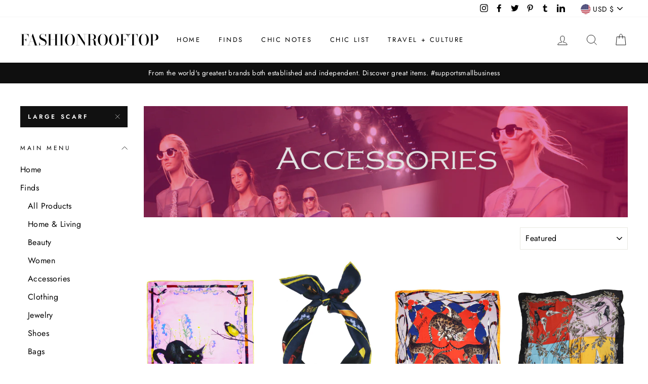

--- FILE ---
content_type: text/html; charset=utf-8
request_url: https://www.fashionrooftop.com/collections/accessories/large-scarf
body_size: 44271
content:
<!doctype html>
<html class="no-js" lang="en">
<head>
  <meta charset="utf-8">
  <meta http-equiv="X-UA-Compatible" content="IE=edge,chrome=1">
  <meta name="viewport" content="width=device-width,initial-scale=1">
  <meta name="theme-color" content="#111111">
  <link rel="canonical" href="https://www.fashionrooftop.com/collections/accessories/large-scarf"><link rel="shortcut icon" href="//www.fashionrooftop.com/cdn/shop/files/shop_fashion_rooftop_est_2020_6_2020_32x32.jpg?v=1614302179" type="image/png" />
  <title>Accessories
 &ndash; Tagged &quot;large scarf&quot;&ndash; FashionRooftop
</title><meta name="description" content="See the best fashion accessories with thousands to choose from, featuring handbags, shoes, belts, scarves, wallets, masks, jewelry, accessories, watches and more from the worlds best emerging designers, We aim to be a platform where one can discover unique and high quality products from the world&#39;s best brands, designers, artists and artisans both established and independent. #support #ethicalbrands #sustainablefashion #slowfashion #creativity #independentbrands #smallbusiness #fairtrade #ecofriendly"><meta property="og:site_name" content="FashionRooftop">
  <meta property="og:url" content="https://www.fashionrooftop.com/collections/accessories/large-scarf">
  <meta property="og:title" content="Accessories">
  <meta property="og:type" content="website">
  <meta property="og:description" content="See the best fashion accessories with thousands to choose from, featuring handbags, shoes, belts, scarves, wallets, masks, jewelry, accessories, watches and more from the worlds best emerging designers, We aim to be a platform where one can discover unique and high quality products from the world&#39;s best brands, designers, artists and artisans both established and independent. #support #ethicalbrands #sustainablefashion #slowfashion #creativity #independentbrands #smallbusiness #fairtrade #ecofriendly"><meta property="og:image" content="http://www.fashionrooftop.com/cdn/shop/products/pinksilkscardprintcatandbirdfashionrooftop2_1200x630.jpg?v=1595565296"><meta property="og:image" content="http://www.fashionrooftop.com/cdn/shop/products/catsauvagemidnight5_1200x630.jpg?v=1595033915"><meta property="og:image" content="http://www.fashionrooftop.com/cdn/shop/products/bengalmalicieusered_1200x630.jpg?v=1595560830">
  <meta property="og:image:secure_url" content="https://www.fashionrooftop.com/cdn/shop/products/pinksilkscardprintcatandbirdfashionrooftop2_1200x630.jpg?v=1595565296"><meta property="og:image:secure_url" content="https://www.fashionrooftop.com/cdn/shop/products/catsauvagemidnight5_1200x630.jpg?v=1595033915"><meta property="og:image:secure_url" content="https://www.fashionrooftop.com/cdn/shop/products/bengalmalicieusered_1200x630.jpg?v=1595560830">
  <meta name="twitter:site" content="@fashionrooftop">
  <meta name="twitter:card" content="summary_large_image">
  <meta name="twitter:title" content="Accessories">
  <meta name="twitter:description" content="See the best fashion accessories with thousands to choose from, featuring handbags, shoes, belts, scarves, wallets, masks, jewelry, accessories, watches and more from the worlds best emerging designers, We aim to be a platform where one can discover unique and high quality products from the world&#39;s best brands, designers, artists and artisans both established and independent. #support #ethicalbrands #sustainablefashion #slowfashion #creativity #independentbrands #smallbusiness #fairtrade #ecofriendly">


  <style data-shopify>
  @font-face {
  font-family: "Bodoni Moda";
  font-weight: 500;
  font-style: normal;
  src: url("//www.fashionrooftop.com/cdn/fonts/bodoni_moda/bodonimoda_n5.36d0da1db617c453fb46e8089790ab6dc72c2356.woff2") format("woff2"),
       url("//www.fashionrooftop.com/cdn/fonts/bodoni_moda/bodonimoda_n5.40f612bab009769f87511096f185d9228ad3baa3.woff") format("woff");
}

  @font-face {
  font-family: Jost;
  font-weight: 400;
  font-style: normal;
  src: url("//www.fashionrooftop.com/cdn/fonts/jost/jost_n4.d47a1b6347ce4a4c9f437608011273009d91f2b7.woff2") format("woff2"),
       url("//www.fashionrooftop.com/cdn/fonts/jost/jost_n4.791c46290e672b3f85c3d1c651ef2efa3819eadd.woff") format("woff");
}


  @font-face {
  font-family: Jost;
  font-weight: 600;
  font-style: normal;
  src: url("//www.fashionrooftop.com/cdn/fonts/jost/jost_n6.ec1178db7a7515114a2d84e3dd680832b7af8b99.woff2") format("woff2"),
       url("//www.fashionrooftop.com/cdn/fonts/jost/jost_n6.b1178bb6bdd3979fef38e103a3816f6980aeaff9.woff") format("woff");
}

  @font-face {
  font-family: Jost;
  font-weight: 400;
  font-style: italic;
  src: url("//www.fashionrooftop.com/cdn/fonts/jost/jost_i4.b690098389649750ada222b9763d55796c5283a5.woff2") format("woff2"),
       url("//www.fashionrooftop.com/cdn/fonts/jost/jost_i4.fd766415a47e50b9e391ae7ec04e2ae25e7e28b0.woff") format("woff");
}

  @font-face {
  font-family: Jost;
  font-weight: 600;
  font-style: italic;
  src: url("//www.fashionrooftop.com/cdn/fonts/jost/jost_i6.9af7e5f39e3a108c08f24047a4276332d9d7b85e.woff2") format("woff2"),
       url("//www.fashionrooftop.com/cdn/fonts/jost/jost_i6.2bf310262638f998ed206777ce0b9a3b98b6fe92.woff") format("woff");
}

</style>

  <link href="//www.fashionrooftop.com/cdn/shop/t/4/assets/theme.scss.css?v=123909412692528704821759331884" rel="stylesheet" type="text/css" media="all" />

  <style data-shopify>
    .collection-item__title {
      font-size: 14.4px;
    }

    @media screen and (min-width: 769px) {
      .collection-item__title {
        font-size: 18px;
      }
    }
  </style>

  <script>
    document.documentElement.className = document.documentElement.className.replace('no-js', 'js');

    window.theme = window.theme || {};
    theme.routes = {
      cart: "/cart",
      cartAdd: "/cart/add",
      cartChange: "/cart/change"
    };
    theme.strings = {
      addToCart: "Add to cart",
      soldOut: "Sold Out",
      unavailable: "Unavailable",
      stockLabel: "Only [count] items in stock!",
      willNotShipUntil: "Will not ship until [date]",
      willBeInStockAfter: "Will be in stock after [date]",
      waitingForStock: "Inventory on the way",
      savePrice: "Save [saved_amount]",
      cartEmpty: "Your cart is currently empty.",
      cartTermsConfirmation: "You must agree with the terms and conditions of sales to check out"
    };
    theme.settings = {
      dynamicVariantsEnable: true,
      dynamicVariantType: "button",
      cartType: "drawer",
      moneyFormat: "${{amount}}",
      saveType: "dollar",
      recentlyViewedEnabled: false,
      predictiveSearch: true,
      predictiveSearchType: "product,article,page",
      inventoryThreshold: 10,
      quickView: true,
      themeName: 'Impulse',
      themeVersion: "3.1.0"
    };
  </script>

  <script>window.performance && window.performance.mark && window.performance.mark('shopify.content_for_header.start');</script><meta name="google-site-verification" content="fRBgEkBxO4i2TYHAmjwhzsQpJxYes7xdjci89Uf4gmA">
<meta name="google-site-verification" content="aVHRaSzBPiJdlDcvJFlszCluFj-epcygNKPb-YZNhU8">
<meta id="shopify-digital-wallet" name="shopify-digital-wallet" content="/41713303707/digital_wallets/dialog">
<meta name="shopify-checkout-api-token" content="64bca77a00dc40191b6b8a4779703acf">
<link rel="alternate" type="application/atom+xml" title="Feed" href="/collections/accessories/large-scarf.atom" />
<link rel="alternate" type="application/json+oembed" href="https://www.fashionrooftop.com/collections/accessories/large-scarf.oembed">
<script async="async" src="/checkouts/internal/preloads.js?locale=en-US"></script>
<link rel="preconnect" href="https://shop.app" crossorigin="anonymous">
<script async="async" src="https://shop.app/checkouts/internal/preloads.js?locale=en-US&shop_id=41713303707" crossorigin="anonymous"></script>
<script id="apple-pay-shop-capabilities" type="application/json">{"shopId":41713303707,"countryCode":"US","currencyCode":"USD","merchantCapabilities":["supports3DS"],"merchantId":"gid:\/\/shopify\/Shop\/41713303707","merchantName":"FashionRooftop","requiredBillingContactFields":["postalAddress","email","phone"],"requiredShippingContactFields":["postalAddress","email","phone"],"shippingType":"shipping","supportedNetworks":["visa","masterCard","amex","discover","elo","jcb"],"total":{"type":"pending","label":"FashionRooftop","amount":"1.00"},"shopifyPaymentsEnabled":true,"supportsSubscriptions":true}</script>
<script id="shopify-features" type="application/json">{"accessToken":"64bca77a00dc40191b6b8a4779703acf","betas":["rich-media-storefront-analytics"],"domain":"www.fashionrooftop.com","predictiveSearch":true,"shopId":41713303707,"locale":"en"}</script>
<script>var Shopify = Shopify || {};
Shopify.shop = "fashionrooftop.myshopify.com";
Shopify.locale = "en";
Shopify.currency = {"active":"USD","rate":"1.0"};
Shopify.country = "US";
Shopify.theme = {"name":"Impulse with Installments message","id":126058758299,"schema_name":"Impulse","schema_version":"3.1.0","theme_store_id":857,"role":"main"};
Shopify.theme.handle = "null";
Shopify.theme.style = {"id":null,"handle":null};
Shopify.cdnHost = "www.fashionrooftop.com/cdn";
Shopify.routes = Shopify.routes || {};
Shopify.routes.root = "/";</script>
<script type="module">!function(o){(o.Shopify=o.Shopify||{}).modules=!0}(window);</script>
<script>!function(o){function n(){var o=[];function n(){o.push(Array.prototype.slice.apply(arguments))}return n.q=o,n}var t=o.Shopify=o.Shopify||{};t.loadFeatures=n(),t.autoloadFeatures=n()}(window);</script>
<script>
  window.ShopifyPay = window.ShopifyPay || {};
  window.ShopifyPay.apiHost = "shop.app\/pay";
  window.ShopifyPay.redirectState = null;
</script>
<script id="shop-js-analytics" type="application/json">{"pageType":"collection"}</script>
<script defer="defer" async type="module" src="//www.fashionrooftop.com/cdn/shopifycloud/shop-js/modules/v2/client.init-shop-cart-sync_BApSsMSl.en.esm.js"></script>
<script defer="defer" async type="module" src="//www.fashionrooftop.com/cdn/shopifycloud/shop-js/modules/v2/chunk.common_CBoos6YZ.esm.js"></script>
<script type="module">
  await import("//www.fashionrooftop.com/cdn/shopifycloud/shop-js/modules/v2/client.init-shop-cart-sync_BApSsMSl.en.esm.js");
await import("//www.fashionrooftop.com/cdn/shopifycloud/shop-js/modules/v2/chunk.common_CBoos6YZ.esm.js");

  window.Shopify.SignInWithShop?.initShopCartSync?.({"fedCMEnabled":true,"windoidEnabled":true});

</script>
<script>
  window.Shopify = window.Shopify || {};
  if (!window.Shopify.featureAssets) window.Shopify.featureAssets = {};
  window.Shopify.featureAssets['shop-js'] = {"shop-cart-sync":["modules/v2/client.shop-cart-sync_DJczDl9f.en.esm.js","modules/v2/chunk.common_CBoos6YZ.esm.js"],"init-fed-cm":["modules/v2/client.init-fed-cm_BzwGC0Wi.en.esm.js","modules/v2/chunk.common_CBoos6YZ.esm.js"],"init-windoid":["modules/v2/client.init-windoid_BS26ThXS.en.esm.js","modules/v2/chunk.common_CBoos6YZ.esm.js"],"shop-cash-offers":["modules/v2/client.shop-cash-offers_DthCPNIO.en.esm.js","modules/v2/chunk.common_CBoos6YZ.esm.js","modules/v2/chunk.modal_Bu1hFZFC.esm.js"],"shop-button":["modules/v2/client.shop-button_D_JX508o.en.esm.js","modules/v2/chunk.common_CBoos6YZ.esm.js"],"init-shop-email-lookup-coordinator":["modules/v2/client.init-shop-email-lookup-coordinator_DFwWcvrS.en.esm.js","modules/v2/chunk.common_CBoos6YZ.esm.js"],"shop-toast-manager":["modules/v2/client.shop-toast-manager_tEhgP2F9.en.esm.js","modules/v2/chunk.common_CBoos6YZ.esm.js"],"shop-login-button":["modules/v2/client.shop-login-button_DwLgFT0K.en.esm.js","modules/v2/chunk.common_CBoos6YZ.esm.js","modules/v2/chunk.modal_Bu1hFZFC.esm.js"],"avatar":["modules/v2/client.avatar_BTnouDA3.en.esm.js"],"init-shop-cart-sync":["modules/v2/client.init-shop-cart-sync_BApSsMSl.en.esm.js","modules/v2/chunk.common_CBoos6YZ.esm.js"],"pay-button":["modules/v2/client.pay-button_BuNmcIr_.en.esm.js","modules/v2/chunk.common_CBoos6YZ.esm.js"],"init-shop-for-new-customer-accounts":["modules/v2/client.init-shop-for-new-customer-accounts_DrjXSI53.en.esm.js","modules/v2/client.shop-login-button_DwLgFT0K.en.esm.js","modules/v2/chunk.common_CBoos6YZ.esm.js","modules/v2/chunk.modal_Bu1hFZFC.esm.js"],"init-customer-accounts-sign-up":["modules/v2/client.init-customer-accounts-sign-up_TlVCiykN.en.esm.js","modules/v2/client.shop-login-button_DwLgFT0K.en.esm.js","modules/v2/chunk.common_CBoos6YZ.esm.js","modules/v2/chunk.modal_Bu1hFZFC.esm.js"],"shop-follow-button":["modules/v2/client.shop-follow-button_C5D3XtBb.en.esm.js","modules/v2/chunk.common_CBoos6YZ.esm.js","modules/v2/chunk.modal_Bu1hFZFC.esm.js"],"checkout-modal":["modules/v2/client.checkout-modal_8TC_1FUY.en.esm.js","modules/v2/chunk.common_CBoos6YZ.esm.js","modules/v2/chunk.modal_Bu1hFZFC.esm.js"],"init-customer-accounts":["modules/v2/client.init-customer-accounts_C0Oh2ljF.en.esm.js","modules/v2/client.shop-login-button_DwLgFT0K.en.esm.js","modules/v2/chunk.common_CBoos6YZ.esm.js","modules/v2/chunk.modal_Bu1hFZFC.esm.js"],"lead-capture":["modules/v2/client.lead-capture_Cq0gfm7I.en.esm.js","modules/v2/chunk.common_CBoos6YZ.esm.js","modules/v2/chunk.modal_Bu1hFZFC.esm.js"],"shop-login":["modules/v2/client.shop-login_BmtnoEUo.en.esm.js","modules/v2/chunk.common_CBoos6YZ.esm.js","modules/v2/chunk.modal_Bu1hFZFC.esm.js"],"payment-terms":["modules/v2/client.payment-terms_BHOWV7U_.en.esm.js","modules/v2/chunk.common_CBoos6YZ.esm.js","modules/v2/chunk.modal_Bu1hFZFC.esm.js"]};
</script>
<script id="__st">var __st={"a":41713303707,"offset":-18000,"reqid":"cf827ebf-ec32-4673-8267-8d255b897f7b-1768889171","pageurl":"www.fashionrooftop.com\/collections\/accessories\/large-scarf","u":"404a757e1d91","p":"collection","rtyp":"collection","rid":201981296795};</script>
<script>window.ShopifyPaypalV4VisibilityTracking = true;</script>
<script id="captcha-bootstrap">!function(){'use strict';const t='contact',e='account',n='new_comment',o=[[t,t],['blogs',n],['comments',n],[t,'customer']],c=[[e,'customer_login'],[e,'guest_login'],[e,'recover_customer_password'],[e,'create_customer']],r=t=>t.map((([t,e])=>`form[action*='/${t}']:not([data-nocaptcha='true']) input[name='form_type'][value='${e}']`)).join(','),a=t=>()=>t?[...document.querySelectorAll(t)].map((t=>t.form)):[];function s(){const t=[...o],e=r(t);return a(e)}const i='password',u='form_key',d=['recaptcha-v3-token','g-recaptcha-response','h-captcha-response',i],f=()=>{try{return window.sessionStorage}catch{return}},m='__shopify_v',_=t=>t.elements[u];function p(t,e,n=!1){try{const o=window.sessionStorage,c=JSON.parse(o.getItem(e)),{data:r}=function(t){const{data:e,action:n}=t;return t[m]||n?{data:e,action:n}:{data:t,action:n}}(c);for(const[e,n]of Object.entries(r))t.elements[e]&&(t.elements[e].value=n);n&&o.removeItem(e)}catch(o){console.error('form repopulation failed',{error:o})}}const l='form_type',E='cptcha';function T(t){t.dataset[E]=!0}const w=window,h=w.document,L='Shopify',v='ce_forms',y='captcha';let A=!1;((t,e)=>{const n=(g='f06e6c50-85a8-45c8-87d0-21a2b65856fe',I='https://cdn.shopify.com/shopifycloud/storefront-forms-hcaptcha/ce_storefront_forms_captcha_hcaptcha.v1.5.2.iife.js',D={infoText:'Protected by hCaptcha',privacyText:'Privacy',termsText:'Terms'},(t,e,n)=>{const o=w[L][v],c=o.bindForm;if(c)return c(t,g,e,D).then(n);var r;o.q.push([[t,g,e,D],n]),r=I,A||(h.body.append(Object.assign(h.createElement('script'),{id:'captcha-provider',async:!0,src:r})),A=!0)});var g,I,D;w[L]=w[L]||{},w[L][v]=w[L][v]||{},w[L][v].q=[],w[L][y]=w[L][y]||{},w[L][y].protect=function(t,e){n(t,void 0,e),T(t)},Object.freeze(w[L][y]),function(t,e,n,w,h,L){const[v,y,A,g]=function(t,e,n){const i=e?o:[],u=t?c:[],d=[...i,...u],f=r(d),m=r(i),_=r(d.filter((([t,e])=>n.includes(e))));return[a(f),a(m),a(_),s()]}(w,h,L),I=t=>{const e=t.target;return e instanceof HTMLFormElement?e:e&&e.form},D=t=>v().includes(t);t.addEventListener('submit',(t=>{const e=I(t);if(!e)return;const n=D(e)&&!e.dataset.hcaptchaBound&&!e.dataset.recaptchaBound,o=_(e),c=g().includes(e)&&(!o||!o.value);(n||c)&&t.preventDefault(),c&&!n&&(function(t){try{if(!f())return;!function(t){const e=f();if(!e)return;const n=_(t);if(!n)return;const o=n.value;o&&e.removeItem(o)}(t);const e=Array.from(Array(32),(()=>Math.random().toString(36)[2])).join('');!function(t,e){_(t)||t.append(Object.assign(document.createElement('input'),{type:'hidden',name:u})),t.elements[u].value=e}(t,e),function(t,e){const n=f();if(!n)return;const o=[...t.querySelectorAll(`input[type='${i}']`)].map((({name:t})=>t)),c=[...d,...o],r={};for(const[a,s]of new FormData(t).entries())c.includes(a)||(r[a]=s);n.setItem(e,JSON.stringify({[m]:1,action:t.action,data:r}))}(t,e)}catch(e){console.error('failed to persist form',e)}}(e),e.submit())}));const S=(t,e)=>{t&&!t.dataset[E]&&(n(t,e.some((e=>e===t))),T(t))};for(const o of['focusin','change'])t.addEventListener(o,(t=>{const e=I(t);D(e)&&S(e,y())}));const B=e.get('form_key'),M=e.get(l),P=B&&M;t.addEventListener('DOMContentLoaded',(()=>{const t=y();if(P)for(const e of t)e.elements[l].value===M&&p(e,B);[...new Set([...A(),...v().filter((t=>'true'===t.dataset.shopifyCaptcha))])].forEach((e=>S(e,t)))}))}(h,new URLSearchParams(w.location.search),n,t,e,['guest_login'])})(!0,!1)}();</script>
<script integrity="sha256-4kQ18oKyAcykRKYeNunJcIwy7WH5gtpwJnB7kiuLZ1E=" data-source-attribution="shopify.loadfeatures" defer="defer" src="//www.fashionrooftop.com/cdn/shopifycloud/storefront/assets/storefront/load_feature-a0a9edcb.js" crossorigin="anonymous"></script>
<script crossorigin="anonymous" defer="defer" src="//www.fashionrooftop.com/cdn/shopifycloud/storefront/assets/shopify_pay/storefront-65b4c6d7.js?v=20250812"></script>
<script data-source-attribution="shopify.dynamic_checkout.dynamic.init">var Shopify=Shopify||{};Shopify.PaymentButton=Shopify.PaymentButton||{isStorefrontPortableWallets:!0,init:function(){window.Shopify.PaymentButton.init=function(){};var t=document.createElement("script");t.src="https://www.fashionrooftop.com/cdn/shopifycloud/portable-wallets/latest/portable-wallets.en.js",t.type="module",document.head.appendChild(t)}};
</script>
<script data-source-attribution="shopify.dynamic_checkout.buyer_consent">
  function portableWalletsHideBuyerConsent(e){var t=document.getElementById("shopify-buyer-consent"),n=document.getElementById("shopify-subscription-policy-button");t&&n&&(t.classList.add("hidden"),t.setAttribute("aria-hidden","true"),n.removeEventListener("click",e))}function portableWalletsShowBuyerConsent(e){var t=document.getElementById("shopify-buyer-consent"),n=document.getElementById("shopify-subscription-policy-button");t&&n&&(t.classList.remove("hidden"),t.removeAttribute("aria-hidden"),n.addEventListener("click",e))}window.Shopify?.PaymentButton&&(window.Shopify.PaymentButton.hideBuyerConsent=portableWalletsHideBuyerConsent,window.Shopify.PaymentButton.showBuyerConsent=portableWalletsShowBuyerConsent);
</script>
<script data-source-attribution="shopify.dynamic_checkout.cart.bootstrap">document.addEventListener("DOMContentLoaded",(function(){function t(){return document.querySelector("shopify-accelerated-checkout-cart, shopify-accelerated-checkout")}if(t())Shopify.PaymentButton.init();else{new MutationObserver((function(e,n){t()&&(Shopify.PaymentButton.init(),n.disconnect())})).observe(document.body,{childList:!0,subtree:!0})}}));
</script>
<link id="shopify-accelerated-checkout-styles" rel="stylesheet" media="screen" href="https://www.fashionrooftop.com/cdn/shopifycloud/portable-wallets/latest/accelerated-checkout-backwards-compat.css" crossorigin="anonymous">
<style id="shopify-accelerated-checkout-cart">
        #shopify-buyer-consent {
  margin-top: 1em;
  display: inline-block;
  width: 100%;
}

#shopify-buyer-consent.hidden {
  display: none;
}

#shopify-subscription-policy-button {
  background: none;
  border: none;
  padding: 0;
  text-decoration: underline;
  font-size: inherit;
  cursor: pointer;
}

#shopify-subscription-policy-button::before {
  box-shadow: none;
}

      </style>

<script>window.performance && window.performance.mark && window.performance.mark('shopify.content_for_header.end');</script>

  <script src="//www.fashionrooftop.com/cdn/shop/t/4/assets/vendor-scripts-v6.js" defer="defer"></script>

  
    <link rel="preload" as="style" href="//www.fashionrooftop.com/cdn/shop/t/4/assets/currency-flags.css?v=177154473537266533841629297600" onload="this.onload=null;this.rel='stylesheet'">
    <noscript><link rel="stylesheet" href="//www.fashionrooftop.com/cdn/shop/t/4/assets/currency-flags.css?v=177154473537266533841629297600"></noscript>
  

  <script src="//www.fashionrooftop.com/cdn/shop/t/4/assets/theme.js?v=134370449880136741431629297621" defer="defer"></script><meta name="p:domain_verify" content="07d8877cd4f7c5335e60e301007e701b"/> 
<link href="https://monorail-edge.shopifysvc.com" rel="dns-prefetch">
<script>(function(){if ("sendBeacon" in navigator && "performance" in window) {try {var session_token_from_headers = performance.getEntriesByType('navigation')[0].serverTiming.find(x => x.name == '_s').description;} catch {var session_token_from_headers = undefined;}var session_cookie_matches = document.cookie.match(/_shopify_s=([^;]*)/);var session_token_from_cookie = session_cookie_matches && session_cookie_matches.length === 2 ? session_cookie_matches[1] : "";var session_token = session_token_from_headers || session_token_from_cookie || "";function handle_abandonment_event(e) {var entries = performance.getEntries().filter(function(entry) {return /monorail-edge.shopifysvc.com/.test(entry.name);});if (!window.abandonment_tracked && entries.length === 0) {window.abandonment_tracked = true;var currentMs = Date.now();var navigation_start = performance.timing.navigationStart;var payload = {shop_id: 41713303707,url: window.location.href,navigation_start,duration: currentMs - navigation_start,session_token,page_type: "collection"};window.navigator.sendBeacon("https://monorail-edge.shopifysvc.com/v1/produce", JSON.stringify({schema_id: "online_store_buyer_site_abandonment/1.1",payload: payload,metadata: {event_created_at_ms: currentMs,event_sent_at_ms: currentMs}}));}}window.addEventListener('pagehide', handle_abandonment_event);}}());</script>
<script id="web-pixels-manager-setup">(function e(e,d,r,n,o){if(void 0===o&&(o={}),!Boolean(null===(a=null===(i=window.Shopify)||void 0===i?void 0:i.analytics)||void 0===a?void 0:a.replayQueue)){var i,a;window.Shopify=window.Shopify||{};var t=window.Shopify;t.analytics=t.analytics||{};var s=t.analytics;s.replayQueue=[],s.publish=function(e,d,r){return s.replayQueue.push([e,d,r]),!0};try{self.performance.mark("wpm:start")}catch(e){}var l=function(){var e={modern:/Edge?\/(1{2}[4-9]|1[2-9]\d|[2-9]\d{2}|\d{4,})\.\d+(\.\d+|)|Firefox\/(1{2}[4-9]|1[2-9]\d|[2-9]\d{2}|\d{4,})\.\d+(\.\d+|)|Chrom(ium|e)\/(9{2}|\d{3,})\.\d+(\.\d+|)|(Maci|X1{2}).+ Version\/(15\.\d+|(1[6-9]|[2-9]\d|\d{3,})\.\d+)([,.]\d+|)( \(\w+\)|)( Mobile\/\w+|) Safari\/|Chrome.+OPR\/(9{2}|\d{3,})\.\d+\.\d+|(CPU[ +]OS|iPhone[ +]OS|CPU[ +]iPhone|CPU IPhone OS|CPU iPad OS)[ +]+(15[._]\d+|(1[6-9]|[2-9]\d|\d{3,})[._]\d+)([._]\d+|)|Android:?[ /-](13[3-9]|1[4-9]\d|[2-9]\d{2}|\d{4,})(\.\d+|)(\.\d+|)|Android.+Firefox\/(13[5-9]|1[4-9]\d|[2-9]\d{2}|\d{4,})\.\d+(\.\d+|)|Android.+Chrom(ium|e)\/(13[3-9]|1[4-9]\d|[2-9]\d{2}|\d{4,})\.\d+(\.\d+|)|SamsungBrowser\/([2-9]\d|\d{3,})\.\d+/,legacy:/Edge?\/(1[6-9]|[2-9]\d|\d{3,})\.\d+(\.\d+|)|Firefox\/(5[4-9]|[6-9]\d|\d{3,})\.\d+(\.\d+|)|Chrom(ium|e)\/(5[1-9]|[6-9]\d|\d{3,})\.\d+(\.\d+|)([\d.]+$|.*Safari\/(?![\d.]+ Edge\/[\d.]+$))|(Maci|X1{2}).+ Version\/(10\.\d+|(1[1-9]|[2-9]\d|\d{3,})\.\d+)([,.]\d+|)( \(\w+\)|)( Mobile\/\w+|) Safari\/|Chrome.+OPR\/(3[89]|[4-9]\d|\d{3,})\.\d+\.\d+|(CPU[ +]OS|iPhone[ +]OS|CPU[ +]iPhone|CPU IPhone OS|CPU iPad OS)[ +]+(10[._]\d+|(1[1-9]|[2-9]\d|\d{3,})[._]\d+)([._]\d+|)|Android:?[ /-](13[3-9]|1[4-9]\d|[2-9]\d{2}|\d{4,})(\.\d+|)(\.\d+|)|Mobile Safari.+OPR\/([89]\d|\d{3,})\.\d+\.\d+|Android.+Firefox\/(13[5-9]|1[4-9]\d|[2-9]\d{2}|\d{4,})\.\d+(\.\d+|)|Android.+Chrom(ium|e)\/(13[3-9]|1[4-9]\d|[2-9]\d{2}|\d{4,})\.\d+(\.\d+|)|Android.+(UC? ?Browser|UCWEB|U3)[ /]?(15\.([5-9]|\d{2,})|(1[6-9]|[2-9]\d|\d{3,})\.\d+)\.\d+|SamsungBrowser\/(5\.\d+|([6-9]|\d{2,})\.\d+)|Android.+MQ{2}Browser\/(14(\.(9|\d{2,})|)|(1[5-9]|[2-9]\d|\d{3,})(\.\d+|))(\.\d+|)|K[Aa][Ii]OS\/(3\.\d+|([4-9]|\d{2,})\.\d+)(\.\d+|)/},d=e.modern,r=e.legacy,n=navigator.userAgent;return n.match(d)?"modern":n.match(r)?"legacy":"unknown"}(),u="modern"===l?"modern":"legacy",c=(null!=n?n:{modern:"",legacy:""})[u],f=function(e){return[e.baseUrl,"/wpm","/b",e.hashVersion,"modern"===e.buildTarget?"m":"l",".js"].join("")}({baseUrl:d,hashVersion:r,buildTarget:u}),m=function(e){var d=e.version,r=e.bundleTarget,n=e.surface,o=e.pageUrl,i=e.monorailEndpoint;return{emit:function(e){var a=e.status,t=e.errorMsg,s=(new Date).getTime(),l=JSON.stringify({metadata:{event_sent_at_ms:s},events:[{schema_id:"web_pixels_manager_load/3.1",payload:{version:d,bundle_target:r,page_url:o,status:a,surface:n,error_msg:t},metadata:{event_created_at_ms:s}}]});if(!i)return console&&console.warn&&console.warn("[Web Pixels Manager] No Monorail endpoint provided, skipping logging."),!1;try{return self.navigator.sendBeacon.bind(self.navigator)(i,l)}catch(e){}var u=new XMLHttpRequest;try{return u.open("POST",i,!0),u.setRequestHeader("Content-Type","text/plain"),u.send(l),!0}catch(e){return console&&console.warn&&console.warn("[Web Pixels Manager] Got an unhandled error while logging to Monorail."),!1}}}}({version:r,bundleTarget:l,surface:e.surface,pageUrl:self.location.href,monorailEndpoint:e.monorailEndpoint});try{o.browserTarget=l,function(e){var d=e.src,r=e.async,n=void 0===r||r,o=e.onload,i=e.onerror,a=e.sri,t=e.scriptDataAttributes,s=void 0===t?{}:t,l=document.createElement("script"),u=document.querySelector("head"),c=document.querySelector("body");if(l.async=n,l.src=d,a&&(l.integrity=a,l.crossOrigin="anonymous"),s)for(var f in s)if(Object.prototype.hasOwnProperty.call(s,f))try{l.dataset[f]=s[f]}catch(e){}if(o&&l.addEventListener("load",o),i&&l.addEventListener("error",i),u)u.appendChild(l);else{if(!c)throw new Error("Did not find a head or body element to append the script");c.appendChild(l)}}({src:f,async:!0,onload:function(){if(!function(){var e,d;return Boolean(null===(d=null===(e=window.Shopify)||void 0===e?void 0:e.analytics)||void 0===d?void 0:d.initialized)}()){var d=window.webPixelsManager.init(e)||void 0;if(d){var r=window.Shopify.analytics;r.replayQueue.forEach((function(e){var r=e[0],n=e[1],o=e[2];d.publishCustomEvent(r,n,o)})),r.replayQueue=[],r.publish=d.publishCustomEvent,r.visitor=d.visitor,r.initialized=!0}}},onerror:function(){return m.emit({status:"failed",errorMsg:"".concat(f," has failed to load")})},sri:function(e){var d=/^sha384-[A-Za-z0-9+/=]+$/;return"string"==typeof e&&d.test(e)}(c)?c:"",scriptDataAttributes:o}),m.emit({status:"loading"})}catch(e){m.emit({status:"failed",errorMsg:(null==e?void 0:e.message)||"Unknown error"})}}})({shopId: 41713303707,storefrontBaseUrl: "https://www.fashionrooftop.com",extensionsBaseUrl: "https://extensions.shopifycdn.com/cdn/shopifycloud/web-pixels-manager",monorailEndpoint: "https://monorail-edge.shopifysvc.com/unstable/produce_batch",surface: "storefront-renderer",enabledBetaFlags: ["2dca8a86"],webPixelsConfigList: [{"id":"69042432","configuration":"{\"tagID\":\"2612396066455\"}","eventPayloadVersion":"v1","runtimeContext":"STRICT","scriptVersion":"18031546ee651571ed29edbe71a3550b","type":"APP","apiClientId":3009811,"privacyPurposes":["ANALYTICS","MARKETING","SALE_OF_DATA"],"dataSharingAdjustments":{"protectedCustomerApprovalScopes":["read_customer_address","read_customer_email","read_customer_name","read_customer_personal_data","read_customer_phone"]}},{"id":"shopify-app-pixel","configuration":"{}","eventPayloadVersion":"v1","runtimeContext":"STRICT","scriptVersion":"0450","apiClientId":"shopify-pixel","type":"APP","privacyPurposes":["ANALYTICS","MARKETING"]},{"id":"shopify-custom-pixel","eventPayloadVersion":"v1","runtimeContext":"LAX","scriptVersion":"0450","apiClientId":"shopify-pixel","type":"CUSTOM","privacyPurposes":["ANALYTICS","MARKETING"]}],isMerchantRequest: false,initData: {"shop":{"name":"FashionRooftop","paymentSettings":{"currencyCode":"USD"},"myshopifyDomain":"fashionrooftop.myshopify.com","countryCode":"US","storefrontUrl":"https:\/\/www.fashionrooftop.com"},"customer":null,"cart":null,"checkout":null,"productVariants":[],"purchasingCompany":null},},"https://www.fashionrooftop.com/cdn","fcfee988w5aeb613cpc8e4bc33m6693e112",{"modern":"","legacy":""},{"shopId":"41713303707","storefrontBaseUrl":"https:\/\/www.fashionrooftop.com","extensionBaseUrl":"https:\/\/extensions.shopifycdn.com\/cdn\/shopifycloud\/web-pixels-manager","surface":"storefront-renderer","enabledBetaFlags":"[\"2dca8a86\"]","isMerchantRequest":"false","hashVersion":"fcfee988w5aeb613cpc8e4bc33m6693e112","publish":"custom","events":"[[\"page_viewed\",{}],[\"collection_viewed\",{\"collection\":{\"id\":\"201981296795\",\"title\":\"Accessories\",\"productVariants\":[{\"price\":{\"amount\":120.0,\"currencyCode\":\"USD\"},\"product\":{\"title\":\"CAT SAUVAGE \/ DUSK Pink Print Silk Scarf\",\"vendor\":\"Emilia Mala\",\"id\":\"5417283354779\",\"untranslatedTitle\":\"CAT SAUVAGE \/ DUSK Pink Print Silk Scarf\",\"url\":\"\/products\/cat-sauvage-dusk-pink-print-silk-scarf\",\"type\":\"Scarf\"},\"id\":\"35165201563803\",\"image\":{\"src\":\"\/\/www.fashionrooftop.com\/cdn\/shop\/products\/pinksilkscardprintcatandbirdfashionrooftop2.jpg?v=1595565296\"},\"sku\":\"\",\"title\":\"Default Title\",\"untranslatedTitle\":\"Default Title\"},{\"price\":{\"amount\":120.0,\"currencyCode\":\"USD\"},\"product\":{\"title\":\"CAT SAUVAGE \/ MIDNIGHT Blue Silk Print Scarf\",\"vendor\":\"Emilia Mala\",\"id\":\"5396875640987\",\"untranslatedTitle\":\"CAT SAUVAGE \/ MIDNIGHT Blue Silk Print Scarf\",\"url\":\"\/products\/cat-sauvage-midnight-blue-silk-print-scarf\",\"type\":\"Scarf\"},\"id\":\"35073619919003\",\"image\":{\"src\":\"\/\/www.fashionrooftop.com\/cdn\/shop\/products\/catsauvagemidnight5.jpg?v=1595033915\"},\"sku\":\"\",\"title\":\"Default Title\",\"untranslatedTitle\":\"Default Title\"},{\"price\":{\"amount\":260.0,\"currencyCode\":\"USD\"},\"product\":{\"title\":\"BENGAL MALICIEUSE \/ RED Large Silk Print Scarf\",\"vendor\":\"Emilia Mala\",\"id\":\"5417029959835\",\"untranslatedTitle\":\"BENGAL MALICIEUSE \/ RED Large Silk Print Scarf\",\"url\":\"\/products\/bengal-malicieuse-red-large-silk-print-scarf\",\"type\":\"Scarf\"},\"id\":\"35164578644123\",\"image\":{\"src\":\"\/\/www.fashionrooftop.com\/cdn\/shop\/products\/bengalmalicieusered.jpg?v=1595560830\"},\"sku\":\"\",\"title\":\"Default Title\",\"untranslatedTitle\":\"Default Title\"},{\"price\":{\"amount\":260.0,\"currencyCode\":\"USD\"},\"product\":{\"title\":\"MERLETTA \/ SUMMER Large Silk Print Scarf\",\"vendor\":\"Emilia Mala\",\"id\":\"5396986495131\",\"untranslatedTitle\":\"MERLETTA \/ SUMMER Large Silk Print Scarf\",\"url\":\"\/products\/merletta-summer-large-silk-print-scarf\",\"type\":\"Scarf\"},\"id\":\"35074117468315\",\"image\":{\"src\":\"\/\/www.fashionrooftop.com\/cdn\/shop\/products\/merlettasummer1.jpg?v=1595037522\"},\"sku\":\"\",\"title\":\"Default Title\",\"untranslatedTitle\":\"Default Title\"},{\"price\":{\"amount\":260.0,\"currencyCode\":\"USD\"},\"product\":{\"title\":\"MERLETTA Multicolor Large Print Silk Scarf\",\"vendor\":\"Emilia Mala\",\"id\":\"5417058697371\",\"untranslatedTitle\":\"MERLETTA Multicolor Large Print Silk Scarf\",\"url\":\"\/products\/merletta-multicolor-large-print-silk-scarf\",\"type\":\"Scarf\"},\"id\":\"35164652535963\",\"image\":{\"src\":\"\/\/www.fashionrooftop.com\/cdn\/shop\/products\/merlettamulticolorlargeprintsilkscarf.jpg?v=1595561811\"},\"sku\":\"\",\"title\":\"Default Title\",\"untranslatedTitle\":\"Default Title\"},{\"price\":{\"amount\":120.0,\"currencyCode\":\"USD\"},\"product\":{\"title\":\"BENGAL ROSE \/ ORANGE Print Silk Scarf\",\"vendor\":\"Emilia Mala\",\"id\":\"5417347711131\",\"untranslatedTitle\":\"BENGAL ROSE \/ ORANGE Print Silk Scarf\",\"url\":\"\/products\/bengal-rose-orange-print-silk-scarf\",\"type\":\"Scarf\"},\"id\":\"35165376479387\",\"image\":{\"src\":\"\/\/www.fashionrooftop.com\/cdn\/shop\/products\/Bengalroseorange.jpg?v=1595565791\"},\"sku\":\"\",\"title\":\"Default Title\",\"untranslatedTitle\":\"Default Title\"},{\"price\":{\"amount\":120.0,\"currencyCode\":\"USD\"},\"product\":{\"title\":\"Bijoux Black Multicolor Print Silk Scarf\",\"vendor\":\"Emilia Mala\",\"id\":\"5417398304923\",\"untranslatedTitle\":\"Bijoux Black Multicolor Print Silk Scarf\",\"url\":\"\/products\/bijoux-black-multicolor-print-silk-scarf\",\"type\":\"black print scarf with diamonds\"},\"id\":\"35165470458011\",\"image\":{\"src\":\"\/\/www.fashionrooftop.com\/cdn\/shop\/products\/FAHSIONROOFTOPBijouxBlackMulticolorPrintSilkScarf8h.jpg?v=1595567087\"},\"sku\":\"\",\"title\":\"Default Title\",\"untranslatedTitle\":\"Default Title\"},{\"price\":{\"amount\":260.0,\"currencyCode\":\"USD\"},\"product\":{\"title\":\"404Not Found Large Silk Print Scarf\",\"vendor\":\"Emilia Mala\",\"id\":\"5889302724763\",\"untranslatedTitle\":\"404Not Found Large Silk Print Scarf\",\"url\":\"\/products\/404-large-silk-print-scarf\",\"type\":\"Scarf\"},\"id\":\"37003105763483\",\"image\":{\"src\":\"\/\/www.fashionrooftop.com\/cdn\/shop\/products\/404-4.jpg?v=1606165143\"},\"sku\":\"\",\"title\":\"Default Title\",\"untranslatedTitle\":\"Default Title\"}]}}]]"});</script><script>
  window.ShopifyAnalytics = window.ShopifyAnalytics || {};
  window.ShopifyAnalytics.meta = window.ShopifyAnalytics.meta || {};
  window.ShopifyAnalytics.meta.currency = 'USD';
  var meta = {"products":[{"id":5417283354779,"gid":"gid:\/\/shopify\/Product\/5417283354779","vendor":"Emilia Mala","type":"Scarf","handle":"cat-sauvage-dusk-pink-print-silk-scarf","variants":[{"id":35165201563803,"price":12000,"name":"CAT SAUVAGE \/ DUSK Pink Print Silk Scarf","public_title":null,"sku":""}],"remote":false},{"id":5396875640987,"gid":"gid:\/\/shopify\/Product\/5396875640987","vendor":"Emilia Mala","type":"Scarf","handle":"cat-sauvage-midnight-blue-silk-print-scarf","variants":[{"id":35073619919003,"price":12000,"name":"CAT SAUVAGE \/ MIDNIGHT Blue Silk Print Scarf","public_title":null,"sku":""}],"remote":false},{"id":5417029959835,"gid":"gid:\/\/shopify\/Product\/5417029959835","vendor":"Emilia Mala","type":"Scarf","handle":"bengal-malicieuse-red-large-silk-print-scarf","variants":[{"id":35164578644123,"price":26000,"name":"BENGAL MALICIEUSE \/ RED Large Silk Print Scarf","public_title":null,"sku":""}],"remote":false},{"id":5396986495131,"gid":"gid:\/\/shopify\/Product\/5396986495131","vendor":"Emilia Mala","type":"Scarf","handle":"merletta-summer-large-silk-print-scarf","variants":[{"id":35074117468315,"price":26000,"name":"MERLETTA \/ SUMMER Large Silk Print Scarf","public_title":null,"sku":""}],"remote":false},{"id":5417058697371,"gid":"gid:\/\/shopify\/Product\/5417058697371","vendor":"Emilia Mala","type":"Scarf","handle":"merletta-multicolor-large-print-silk-scarf","variants":[{"id":35164652535963,"price":26000,"name":"MERLETTA Multicolor Large Print Silk Scarf","public_title":null,"sku":""}],"remote":false},{"id":5417347711131,"gid":"gid:\/\/shopify\/Product\/5417347711131","vendor":"Emilia Mala","type":"Scarf","handle":"bengal-rose-orange-print-silk-scarf","variants":[{"id":35165376479387,"price":12000,"name":"BENGAL ROSE \/ ORANGE Print Silk Scarf","public_title":null,"sku":""}],"remote":false},{"id":5417398304923,"gid":"gid:\/\/shopify\/Product\/5417398304923","vendor":"Emilia Mala","type":"black print scarf with diamonds","handle":"bijoux-black-multicolor-print-silk-scarf","variants":[{"id":35165470458011,"price":12000,"name":"Bijoux Black Multicolor Print Silk Scarf","public_title":null,"sku":""}],"remote":false},{"id":5889302724763,"gid":"gid:\/\/shopify\/Product\/5889302724763","vendor":"Emilia Mala","type":"Scarf","handle":"404-large-silk-print-scarf","variants":[{"id":37003105763483,"price":26000,"name":"404Not Found Large Silk Print Scarf","public_title":null,"sku":""}],"remote":false}],"page":{"pageType":"collection","resourceType":"collection","resourceId":201981296795,"requestId":"cf827ebf-ec32-4673-8267-8d255b897f7b-1768889171"}};
  for (var attr in meta) {
    window.ShopifyAnalytics.meta[attr] = meta[attr];
  }
</script>
<script class="analytics">
  (function () {
    var customDocumentWrite = function(content) {
      var jquery = null;

      if (window.jQuery) {
        jquery = window.jQuery;
      } else if (window.Checkout && window.Checkout.$) {
        jquery = window.Checkout.$;
      }

      if (jquery) {
        jquery('body').append(content);
      }
    };

    var hasLoggedConversion = function(token) {
      if (token) {
        return document.cookie.indexOf('loggedConversion=' + token) !== -1;
      }
      return false;
    }

    var setCookieIfConversion = function(token) {
      if (token) {
        var twoMonthsFromNow = new Date(Date.now());
        twoMonthsFromNow.setMonth(twoMonthsFromNow.getMonth() + 2);

        document.cookie = 'loggedConversion=' + token + '; expires=' + twoMonthsFromNow;
      }
    }

    var trekkie = window.ShopifyAnalytics.lib = window.trekkie = window.trekkie || [];
    if (trekkie.integrations) {
      return;
    }
    trekkie.methods = [
      'identify',
      'page',
      'ready',
      'track',
      'trackForm',
      'trackLink'
    ];
    trekkie.factory = function(method) {
      return function() {
        var args = Array.prototype.slice.call(arguments);
        args.unshift(method);
        trekkie.push(args);
        return trekkie;
      };
    };
    for (var i = 0; i < trekkie.methods.length; i++) {
      var key = trekkie.methods[i];
      trekkie[key] = trekkie.factory(key);
    }
    trekkie.load = function(config) {
      trekkie.config = config || {};
      trekkie.config.initialDocumentCookie = document.cookie;
      var first = document.getElementsByTagName('script')[0];
      var script = document.createElement('script');
      script.type = 'text/javascript';
      script.onerror = function(e) {
        var scriptFallback = document.createElement('script');
        scriptFallback.type = 'text/javascript';
        scriptFallback.onerror = function(error) {
                var Monorail = {
      produce: function produce(monorailDomain, schemaId, payload) {
        var currentMs = new Date().getTime();
        var event = {
          schema_id: schemaId,
          payload: payload,
          metadata: {
            event_created_at_ms: currentMs,
            event_sent_at_ms: currentMs
          }
        };
        return Monorail.sendRequest("https://" + monorailDomain + "/v1/produce", JSON.stringify(event));
      },
      sendRequest: function sendRequest(endpointUrl, payload) {
        // Try the sendBeacon API
        if (window && window.navigator && typeof window.navigator.sendBeacon === 'function' && typeof window.Blob === 'function' && !Monorail.isIos12()) {
          var blobData = new window.Blob([payload], {
            type: 'text/plain'
          });

          if (window.navigator.sendBeacon(endpointUrl, blobData)) {
            return true;
          } // sendBeacon was not successful

        } // XHR beacon

        var xhr = new XMLHttpRequest();

        try {
          xhr.open('POST', endpointUrl);
          xhr.setRequestHeader('Content-Type', 'text/plain');
          xhr.send(payload);
        } catch (e) {
          console.log(e);
        }

        return false;
      },
      isIos12: function isIos12() {
        return window.navigator.userAgent.lastIndexOf('iPhone; CPU iPhone OS 12_') !== -1 || window.navigator.userAgent.lastIndexOf('iPad; CPU OS 12_') !== -1;
      }
    };
    Monorail.produce('monorail-edge.shopifysvc.com',
      'trekkie_storefront_load_errors/1.1',
      {shop_id: 41713303707,
      theme_id: 126058758299,
      app_name: "storefront",
      context_url: window.location.href,
      source_url: "//www.fashionrooftop.com/cdn/s/trekkie.storefront.cd680fe47e6c39ca5d5df5f0a32d569bc48c0f27.min.js"});

        };
        scriptFallback.async = true;
        scriptFallback.src = '//www.fashionrooftop.com/cdn/s/trekkie.storefront.cd680fe47e6c39ca5d5df5f0a32d569bc48c0f27.min.js';
        first.parentNode.insertBefore(scriptFallback, first);
      };
      script.async = true;
      script.src = '//www.fashionrooftop.com/cdn/s/trekkie.storefront.cd680fe47e6c39ca5d5df5f0a32d569bc48c0f27.min.js';
      first.parentNode.insertBefore(script, first);
    };
    trekkie.load(
      {"Trekkie":{"appName":"storefront","development":false,"defaultAttributes":{"shopId":41713303707,"isMerchantRequest":null,"themeId":126058758299,"themeCityHash":"15743097745583054917","contentLanguage":"en","currency":"USD","eventMetadataId":"68153c77-d489-47ce-a331-7a6c1323200f"},"isServerSideCookieWritingEnabled":true,"monorailRegion":"shop_domain","enabledBetaFlags":["65f19447"]},"Session Attribution":{},"S2S":{"facebookCapiEnabled":false,"source":"trekkie-storefront-renderer","apiClientId":580111}}
    );

    var loaded = false;
    trekkie.ready(function() {
      if (loaded) return;
      loaded = true;

      window.ShopifyAnalytics.lib = window.trekkie;

      var originalDocumentWrite = document.write;
      document.write = customDocumentWrite;
      try { window.ShopifyAnalytics.merchantGoogleAnalytics.call(this); } catch(error) {};
      document.write = originalDocumentWrite;

      window.ShopifyAnalytics.lib.page(null,{"pageType":"collection","resourceType":"collection","resourceId":201981296795,"requestId":"cf827ebf-ec32-4673-8267-8d255b897f7b-1768889171","shopifyEmitted":true});

      var match = window.location.pathname.match(/checkouts\/(.+)\/(thank_you|post_purchase)/)
      var token = match? match[1]: undefined;
      if (!hasLoggedConversion(token)) {
        setCookieIfConversion(token);
        window.ShopifyAnalytics.lib.track("Viewed Product Category",{"currency":"USD","category":"Collection: accessories","collectionName":"accessories","collectionId":201981296795,"nonInteraction":true},undefined,undefined,{"shopifyEmitted":true});
      }
    });


        var eventsListenerScript = document.createElement('script');
        eventsListenerScript.async = true;
        eventsListenerScript.src = "//www.fashionrooftop.com/cdn/shopifycloud/storefront/assets/shop_events_listener-3da45d37.js";
        document.getElementsByTagName('head')[0].appendChild(eventsListenerScript);

})();</script>
<script
  defer
  src="https://www.fashionrooftop.com/cdn/shopifycloud/perf-kit/shopify-perf-kit-3.0.4.min.js"
  data-application="storefront-renderer"
  data-shop-id="41713303707"
  data-render-region="gcp-us-central1"
  data-page-type="collection"
  data-theme-instance-id="126058758299"
  data-theme-name="Impulse"
  data-theme-version="3.1.0"
  data-monorail-region="shop_domain"
  data-resource-timing-sampling-rate="10"
  data-shs="true"
  data-shs-beacon="true"
  data-shs-export-with-fetch="true"
  data-shs-logs-sample-rate="1"
  data-shs-beacon-endpoint="https://www.fashionrooftop.com/api/collect"
></script>
</head>

<body class="template-collection" data-transitions="false">

  <a class="in-page-link visually-hidden skip-link" href="#MainContent">Skip to content</a>

  <div id="PageContainer" class="page-container">
    <div class="transition-body">

    <div id="shopify-section-header" class="shopify-section">




<div id="NavDrawer" class="drawer drawer--right">
  <div class="drawer__contents">
    <div class="drawer__fixed-header drawer__fixed-header--full">
      <div class="drawer__header drawer__header--full appear-animation appear-delay-1">
        <div class="h2 drawer__title">
        </div>
        <div class="drawer__close">
          <button type="button" class="drawer__close-button js-drawer-close">
            <svg aria-hidden="true" focusable="false" role="presentation" class="icon icon-close" viewBox="0 0 64 64"><path d="M19 17.61l27.12 27.13m0-27.12L19 44.74"/></svg>
            <span class="icon__fallback-text">Close menu</span>
          </button>
        </div>
      </div>
    </div>
    <div class="drawer__scrollable">
      <ul class="mobile-nav" role="navigation" aria-label="Primary">
        


          <li class="mobile-nav__item appear-animation appear-delay-2">
            
              <a href="/" class="mobile-nav__link mobile-nav__link--top-level" >Home</a>
            

            
          </li>
        


          <li class="mobile-nav__item appear-animation appear-delay-3">
            
              <div class="mobile-nav__has-sublist">
                
                  <a href="/collections/women"
                    class="mobile-nav__link mobile-nav__link--top-level"
                    id="Label-collections-women2"
                    >
                    Finds
                  </a>
                  <div class="mobile-nav__toggle">
                    <button type="button"
                      aria-controls="Linklist-collections-women2"
                      aria-open="true"
                      class="collapsible-trigger collapsible--auto-height is-open">
                      <span class="collapsible-trigger__icon collapsible-trigger__icon--open" role="presentation">
  <svg aria-hidden="true" focusable="false" role="presentation" class="icon icon--wide icon-chevron-down" viewBox="0 0 28 16"><path d="M1.57 1.59l12.76 12.77L27.1 1.59" stroke-width="2" stroke="#000" fill="none" fill-rule="evenodd"/></svg>
</span>

                    </button>
                  </div>
                
              </div>
            

            
              <div id="Linklist-collections-women2"
                class="mobile-nav__sublist collapsible-content collapsible-content--all is-open"
                aria-labelledby="Label-collections-women2"
                style="height: auto;">
                <div class="collapsible-content__inner">
                  <ul class="mobile-nav__sublist">
                    


                      <li class="mobile-nav__item">
                        <div class="mobile-nav__child-item">
                          
                            <a href="/collections/all"
                              class="mobile-nav__link"
                              id="Sublabel-collections-all1"
                              >
                              All Products
                            </a>
                          
                          
                        </div>

                        
                      </li>
                    


                      <li class="mobile-nav__item">
                        <div class="mobile-nav__child-item">
                          
                            <a href="/collections/home-living"
                              class="mobile-nav__link"
                              id="Sublabel-collections-home-living2"
                              >
                              Home &amp; Living
                            </a>
                          
                          
                        </div>

                        
                      </li>
                    


                      <li class="mobile-nav__item">
                        <div class="mobile-nav__child-item">
                          
                            <a href="/collections/beauty"
                              class="mobile-nav__link"
                              id="Sublabel-collections-beauty3"
                              >
                              Beauty
                            </a>
                          
                          
                        </div>

                        
                      </li>
                    


                      <li class="mobile-nav__item">
                        <div class="mobile-nav__child-item">
                          
                            <a href="/collections/women"
                              class="mobile-nav__link"
                              id="Sublabel-collections-women4"
                              >
                              Women
                            </a>
                          
                          
                            <button type="button"
                              aria-controls="Sublinklist-collections-women2-collections-women4"
                              class="collapsible-trigger is-open">
                              <span class="collapsible-trigger__icon collapsible-trigger__icon--circle collapsible-trigger__icon--open" role="presentation">
  <svg aria-hidden="true" focusable="false" role="presentation" class="icon icon--wide icon-chevron-down" viewBox="0 0 28 16"><path d="M1.57 1.59l12.76 12.77L27.1 1.59" stroke-width="2" stroke="#000" fill="none" fill-rule="evenodd"/></svg>
</span>

                            </button>
                          
                        </div>

                        
                          <div
                            id="Sublinklist-collections-women2-collections-women4"
                            aria-labelledby="Sublabel-collections-women4"
                            class="mobile-nav__sublist collapsible-content collapsible-content--all is-open"
                            style="height: auto;">
                            <div class="collapsible-content__inner">
                              <ul class="mobile-nav__grandchildlist">
                                
                                  <li class="mobile-nav__item">
                                    <a href="/collections/accessories" class="mobile-nav__link" data-active="true">
                                      Accessories
                                    </a>
                                  </li>
                                
                                  <li class="mobile-nav__item">
                                    <a href="/collections/clothing" class="mobile-nav__link" >
                                      Clothing
                                    </a>
                                  </li>
                                
                                  <li class="mobile-nav__item">
                                    <a href="/collections/jewelry" class="mobile-nav__link" >
                                      Jewelry
                                    </a>
                                  </li>
                                
                                  <li class="mobile-nav__item">
                                    <a href="/collections/bags" class="mobile-nav__link" >
                                      Bags
                                    </a>
                                  </li>
                                
                                  <li class="mobile-nav__item">
                                    <a href="/collections/shoes" class="mobile-nav__link" >
                                      Shoes
                                    </a>
                                  </li>
                                
                              </ul>
                            </div>
                          </div>
                        
                      </li>
                    


                      <li class="mobile-nav__item">
                        <div class="mobile-nav__child-item">
                          
                            <a href="/collections/accessories"
                              class="mobile-nav__link"
                              id="Sublabel-collections-accessories5"
                              data-active="true">
                              Accessories
                            </a>
                          
                          
                            <button type="button"
                              aria-controls="Sublinklist-collections-women2-collections-accessories5"
                              class="collapsible-trigger is-open">
                              <span class="collapsible-trigger__icon collapsible-trigger__icon--circle collapsible-trigger__icon--open" role="presentation">
  <svg aria-hidden="true" focusable="false" role="presentation" class="icon icon--wide icon-chevron-down" viewBox="0 0 28 16"><path d="M1.57 1.59l12.76 12.77L27.1 1.59" stroke-width="2" stroke="#000" fill="none" fill-rule="evenodd"/></svg>
</span>

                            </button>
                          
                        </div>

                        
                          <div
                            id="Sublinklist-collections-women2-collections-accessories5"
                            aria-labelledby="Sublabel-collections-accessories5"
                            class="mobile-nav__sublist collapsible-content collapsible-content--all is-open"
                            style="height: auto;">
                            <div class="collapsible-content__inner">
                              <ul class="mobile-nav__grandchildlist">
                                
                                  <li class="mobile-nav__item">
                                    <a href="/collections/scarves" class="mobile-nav__link" >
                                      Scarves
                                    </a>
                                  </li>
                                
                                  <li class="mobile-nav__item">
                                    <a href="/collections/fine-jewelry" class="mobile-nav__link" >
                                      Fine Jewelry
                                    </a>
                                  </li>
                                
                                  <li class="mobile-nav__item">
                                    <a href="/collections/jewelry" class="mobile-nav__link" >
                                      Jewelry
                                    </a>
                                  </li>
                                
                                  <li class="mobile-nav__item">
                                    <a href="/collections/masks" class="mobile-nav__link" >
                                      Masks
                                    </a>
                                  </li>
                                
                                  <li class="mobile-nav__item">
                                    <a href="/collections/bags" class="mobile-nav__link" >
                                      Bags
                                    </a>
                                  </li>
                                
                                  <li class="mobile-nav__item">
                                    <a href="/collections/shoes" class="mobile-nav__link" >
                                      Shoes
                                    </a>
                                  </li>
                                
                                  <li class="mobile-nav__item">
                                    <a href="/collections/watches" class="mobile-nav__link" >
                                      Watches
                                    </a>
                                  </li>
                                
                                  <li class="mobile-nav__item">
                                    <a href="/collections/accessories" class="mobile-nav__link" data-active="true">
                                      All Accessories
                                    </a>
                                  </li>
                                
                              </ul>
                            </div>
                          </div>
                        
                      </li>
                    


                      <li class="mobile-nav__item">
                        <div class="mobile-nav__child-item">
                          
                            <a href="/collections/clothing"
                              class="mobile-nav__link"
                              id="Sublabel-collections-clothing6"
                              >
                              Clothing
                            </a>
                          
                          
                        </div>

                        
                      </li>
                    


                      <li class="mobile-nav__item">
                        <div class="mobile-nav__child-item">
                          
                            <a href="/collections/jewelry"
                              class="mobile-nav__link"
                              id="Sublabel-collections-jewelry7"
                              >
                              Jewelry
                            </a>
                          
                          
                        </div>

                        
                      </li>
                    


                      <li class="mobile-nav__item">
                        <div class="mobile-nav__child-item">
                          
                            <a href="/collections/shoes"
                              class="mobile-nav__link"
                              id="Sublabel-collections-shoes8"
                              >
                              Shoes
                            </a>
                          
                          
                        </div>

                        
                      </li>
                    


                      <li class="mobile-nav__item">
                        <div class="mobile-nav__child-item">
                          
                            <a href="/collections/bags"
                              class="mobile-nav__link"
                              id="Sublabel-collections-bags9"
                              >
                              Bags
                            </a>
                          
                          
                        </div>

                        
                      </li>
                    


                      <li class="mobile-nav__item">
                        <div class="mobile-nav__child-item">
                          
                            <a href="/collections/men"
                              class="mobile-nav__link"
                              id="Sublabel-collections-men10"
                              >
                              Men
                            </a>
                          
                          
                        </div>

                        
                      </li>
                    


                      <li class="mobile-nav__item">
                        <div class="mobile-nav__child-item">
                          
                            <a href="/collections/sale"
                              class="mobile-nav__link"
                              id="Sublabel-collections-sale11"
                              >
                              SALE
                            </a>
                          
                          
                        </div>

                        
                      </li>
                    


                      <li class="mobile-nav__item">
                        <div class="mobile-nav__child-item">
                          
                            <a href="/collections/caelinyc-collection"
                              class="mobile-nav__link"
                              id="Sublabel-collections-caelinyc-collection12"
                              >
                              Current Promotions
                            </a>
                          
                          
                        </div>

                        
                      </li>
                    
                  </ul>
                </div>
              </div>
            
          </li>
        


          <li class="mobile-nav__item appear-animation appear-delay-4">
            
              <div class="mobile-nav__has-sublist">
                
                  <a href="/pages/chic-notes-1"
                    class="mobile-nav__link mobile-nav__link--top-level"
                    id="Label-pages-chic-notes-13"
                    >
                    Chic Notes
                  </a>
                  <div class="mobile-nav__toggle">
                    <button type="button"
                      aria-controls="Linklist-pages-chic-notes-13"
                      
                      class="collapsible-trigger collapsible--auto-height ">
                      <span class="collapsible-trigger__icon collapsible-trigger__icon--open" role="presentation">
  <svg aria-hidden="true" focusable="false" role="presentation" class="icon icon--wide icon-chevron-down" viewBox="0 0 28 16"><path d="M1.57 1.59l12.76 12.77L27.1 1.59" stroke-width="2" stroke="#000" fill="none" fill-rule="evenodd"/></svg>
</span>

                    </button>
                  </div>
                
              </div>
            

            
              <div id="Linklist-pages-chic-notes-13"
                class="mobile-nav__sublist collapsible-content collapsible-content--all "
                aria-labelledby="Label-pages-chic-notes-13"
                >
                <div class="collapsible-content__inner">
                  <ul class="mobile-nav__sublist">
                    


                      <li class="mobile-nav__item">
                        <div class="mobile-nav__child-item">
                          
                            <a href="/pages/brand-interview"
                              class="mobile-nav__link"
                              id="Sublabel-pages-brand-interview1"
                              >
                              Brand Interview
                            </a>
                          
                          
                            <button type="button"
                              aria-controls="Sublinklist-pages-chic-notes-13-pages-brand-interview1"
                              class="collapsible-trigger ">
                              <span class="collapsible-trigger__icon collapsible-trigger__icon--circle collapsible-trigger__icon--open" role="presentation">
  <svg aria-hidden="true" focusable="false" role="presentation" class="icon icon--wide icon-chevron-down" viewBox="0 0 28 16"><path d="M1.57 1.59l12.76 12.77L27.1 1.59" stroke-width="2" stroke="#000" fill="none" fill-rule="evenodd"/></svg>
</span>

                            </button>
                          
                        </div>

                        
                          <div
                            id="Sublinklist-pages-chic-notes-13-pages-brand-interview1"
                            aria-labelledby="Sublabel-pages-brand-interview1"
                            class="mobile-nav__sublist collapsible-content collapsible-content--all "
                            >
                            <div class="collapsible-content__inner">
                              <ul class="mobile-nav__grandchildlist">
                                
                                  <li class="mobile-nav__item">
                                    <a href="/pages/interview-with-belli-grau-sustainable-brand" class="mobile-nav__link" >
                                      Interview with Belli Grau
                                    </a>
                                  </li>
                                
                                  <li class="mobile-nav__item">
                                    <a href="/pages/interview-with-caroline-chu" class="mobile-nav__link" >
                                      Interview with Caroline Chu
                                    </a>
                                  </li>
                                
                                  <li class="mobile-nav__item">
                                    <a href="/pages/independent-brand-interview-with-mia-siya" class="mobile-nav__link" >
                                      Mia Siya Interview
                                    </a>
                                  </li>
                                
                                  <li class="mobile-nav__item">
                                    <a href="/pages/interview-with-aminah-sagoe-of-emmaus-beauty" class="mobile-nav__link" >
                                      Interview with Emmaus Beauty
                                    </a>
                                  </li>
                                
                                  <li class="mobile-nav__item">
                                    <a href="/pages/featured-brand-caelinyc-by-claire-burroughs-perez" class="mobile-nav__link" >
                                      CaeliNYC by Claire Burroughs Perez
                                    </a>
                                  </li>
                                
                              </ul>
                            </div>
                          </div>
                        
                      </li>
                    


                      <li class="mobile-nav__item">
                        <div class="mobile-nav__child-item">
                          
                            <a href="/pages/see-whats-new"
                              class="mobile-nav__link"
                              id="Sublabel-pages-see-whats-new2"
                              >
                              See What&#39;s New
                            </a>
                          
                          
                            <button type="button"
                              aria-controls="Sublinklist-pages-chic-notes-13-pages-see-whats-new2"
                              class="collapsible-trigger ">
                              <span class="collapsible-trigger__icon collapsible-trigger__icon--circle collapsible-trigger__icon--open" role="presentation">
  <svg aria-hidden="true" focusable="false" role="presentation" class="icon icon--wide icon-chevron-down" viewBox="0 0 28 16"><path d="M1.57 1.59l12.76 12.77L27.1 1.59" stroke-width="2" stroke="#000" fill="none" fill-rule="evenodd"/></svg>
</span>

                            </button>
                          
                        </div>

                        
                          <div
                            id="Sublinklist-pages-chic-notes-13-pages-see-whats-new2"
                            aria-labelledby="Sublabel-pages-see-whats-new2"
                            class="mobile-nav__sublist collapsible-content collapsible-content--all "
                            >
                            <div class="collapsible-content__inner">
                              <ul class="mobile-nav__grandchildlist">
                                
                                  <li class="mobile-nav__item">
                                    <a href="/pages/holiday-outfit-ideas" class="mobile-nav__link" >
                                      Holiday Outfit Ideas
                                    </a>
                                  </li>
                                
                                  <li class="mobile-nav__item">
                                    <a href="/pages/our-picks-for-lunar-new-year" class="mobile-nav__link" >
                                      Our Picks for Lunar New Year
                                    </a>
                                  </li>
                                
                                  <li class="mobile-nav__item">
                                    <a href="/pages/pre-fall-style" class="mobile-nav__link" >
                                      Pre-fall Style 
                                    </a>
                                  </li>
                                
                                  <li class="mobile-nav__item">
                                    <a href="/pages/page" class="mobile-nav__link" >
                                      See What's On Our Wish List
                                    </a>
                                  </li>
                                
                                  <li class="mobile-nav__item">
                                    <a href="/collections/summer-style-2020" class="mobile-nav__link" >
                                      Sumer Style
                                    </a>
                                  </li>
                                
                                  <li class="mobile-nav__item">
                                    <a href="/collections/editors-pick" class="mobile-nav__link" >
                                      Editors' Pick
                                    </a>
                                  </li>
                                
                                  <li class="mobile-nav__item">
                                    <a href="/pages/julien-fournie-haute-couture-ss2024-collection" class="mobile-nav__link" >
                                      PARIS HAUTE COUTURE FASHION WEEK
                                    </a>
                                  </li>
                                
                              </ul>
                            </div>
                          </div>
                        
                      </li>
                    


                      <li class="mobile-nav__item">
                        <div class="mobile-nav__child-item">
                          
                            <a href="/pages/fashionrooftop-gift-guide-2020"
                              class="mobile-nav__link"
                              id="Sublabel-pages-fashionrooftop-gift-guide-20203"
                              >
                              FashionRooftop Gift Guide 
                            </a>
                          
                          
                            <button type="button"
                              aria-controls="Sublinklist-pages-chic-notes-13-pages-fashionrooftop-gift-guide-20203"
                              class="collapsible-trigger ">
                              <span class="collapsible-trigger__icon collapsible-trigger__icon--circle collapsible-trigger__icon--open" role="presentation">
  <svg aria-hidden="true" focusable="false" role="presentation" class="icon icon--wide icon-chevron-down" viewBox="0 0 28 16"><path d="M1.57 1.59l12.76 12.77L27.1 1.59" stroke-width="2" stroke="#000" fill="none" fill-rule="evenodd"/></svg>
</span>

                            </button>
                          
                        </div>

                        
                          <div
                            id="Sublinklist-pages-chic-notes-13-pages-fashionrooftop-gift-guide-20203"
                            aria-labelledby="Sublabel-pages-fashionrooftop-gift-guide-20203"
                            class="mobile-nav__sublist collapsible-content collapsible-content--all "
                            >
                            <div class="collapsible-content__inner">
                              <ul class="mobile-nav__grandchildlist">
                                
                                  <li class="mobile-nav__item">
                                    <a href="/pages/holiday-2021-gift-ideas" class="mobile-nav__link" >
                                      Great Gift Ideas 
                                    </a>
                                  </li>
                                
                                  <li class="mobile-nav__item">
                                    <a href="/collections/mothers-day-gift-guide" class="mobile-nav__link" >
                                      Mother's Day Gift Guide
                                    </a>
                                  </li>
                                
                                  <li class="mobile-nav__item">
                                    <a href="/pages/fathers-day-gift-ideas" class="mobile-nav__link" >
                                      Father's Day Gift Ideas
                                    </a>
                                  </li>
                                
                                  <li class="mobile-nav__item">
                                    <a href="/pages/holidayfinds" class="mobile-nav__link" >
                                      Holiday Gift Ideas
                                    </a>
                                  </li>
                                
                                  <li class="mobile-nav__item">
                                    <a href="/pages/gifts-under-50" class="mobile-nav__link" >
                                      Gifts Under $50
                                    </a>
                                  </li>
                                
                              </ul>
                            </div>
                          </div>
                        
                      </li>
                    


                      <li class="mobile-nav__item">
                        <div class="mobile-nav__child-item">
                          
                            <a href="/pages/editors-pick"
                              class="mobile-nav__link"
                              id="Sublabel-pages-editors-pick4"
                              >
                              New Editor&#39;s Pick
                            </a>
                          
                          
                            <button type="button"
                              aria-controls="Sublinklist-pages-chic-notes-13-pages-editors-pick4"
                              class="collapsible-trigger ">
                              <span class="collapsible-trigger__icon collapsible-trigger__icon--circle collapsible-trigger__icon--open" role="presentation">
  <svg aria-hidden="true" focusable="false" role="presentation" class="icon icon--wide icon-chevron-down" viewBox="0 0 28 16"><path d="M1.57 1.59l12.76 12.77L27.1 1.59" stroke-width="2" stroke="#000" fill="none" fill-rule="evenodd"/></svg>
</span>

                            </button>
                          
                        </div>

                        
                          <div
                            id="Sublinklist-pages-chic-notes-13-pages-editors-pick4"
                            aria-labelledby="Sublabel-pages-editors-pick4"
                            class="mobile-nav__sublist collapsible-content collapsible-content--all "
                            >
                            <div class="collapsible-content__inner">
                              <ul class="mobile-nav__grandchildlist">
                                
                                  <li class="mobile-nav__item">
                                    <a href="/pages/10-great-holiday-dresses" class="mobile-nav__link" >
                                      10 Great Holiday Dresses
                                    </a>
                                  </li>
                                
                                  <li class="mobile-nav__item">
                                    <a href="/pages/editors-pick" class="mobile-nav__link" >
                                      Editor's Pick Outfit Ideas
                                    </a>
                                  </li>
                                
                                  <li class="mobile-nav__item">
                                    <a href="/pages/editors-pick" class="mobile-nav__link" >
                                      Editor's Pick
                                    </a>
                                  </li>
                                
                              </ul>
                            </div>
                          </div>
                        
                      </li>
                    


                      <li class="mobile-nav__item">
                        <div class="mobile-nav__child-item">
                          
                            <a href="/pages/items-we-love"
                              class="mobile-nav__link"
                              id="Sublabel-pages-items-we-love5"
                              >
                              Items We Love
                            </a>
                          
                          
                            <button type="button"
                              aria-controls="Sublinklist-pages-chic-notes-13-pages-items-we-love5"
                              class="collapsible-trigger ">
                              <span class="collapsible-trigger__icon collapsible-trigger__icon--circle collapsible-trigger__icon--open" role="presentation">
  <svg aria-hidden="true" focusable="false" role="presentation" class="icon icon--wide icon-chevron-down" viewBox="0 0 28 16"><path d="M1.57 1.59l12.76 12.77L27.1 1.59" stroke-width="2" stroke="#000" fill="none" fill-rule="evenodd"/></svg>
</span>

                            </button>
                          
                        </div>

                        
                          <div
                            id="Sublinklist-pages-chic-notes-13-pages-items-we-love5"
                            aria-labelledby="Sublabel-pages-items-we-love5"
                            class="mobile-nav__sublist collapsible-content collapsible-content--all "
                            >
                            <div class="collapsible-content__inner">
                              <ul class="mobile-nav__grandchildlist">
                                
                                  <li class="mobile-nav__item">
                                    <a href="/pages/3-3-3" class="mobile-nav__link" >
                                      we are love
                                    </a>
                                  </li>
                                
                              </ul>
                            </div>
                          </div>
                        
                      </li>
                    
                  </ul>
                </div>
              </div>
            
          </li>
        


          <li class="mobile-nav__item appear-animation appear-delay-5">
            
              <a href="/pages/brands" class="mobile-nav__link mobile-nav__link--top-level" >Chic List</a>
            

            
          </li>
        


          <li class="mobile-nav__item appear-animation appear-delay-6">
            
              <div class="mobile-nav__has-sublist">
                
                  <a href="/pages/travel"
                    class="mobile-nav__link mobile-nav__link--top-level"
                    id="Label-pages-travel5"
                    >
                    TRAVEL + CULTURE
                  </a>
                  <div class="mobile-nav__toggle">
                    <button type="button"
                      aria-controls="Linklist-pages-travel5"
                      
                      class="collapsible-trigger collapsible--auto-height ">
                      <span class="collapsible-trigger__icon collapsible-trigger__icon--open" role="presentation">
  <svg aria-hidden="true" focusable="false" role="presentation" class="icon icon--wide icon-chevron-down" viewBox="0 0 28 16"><path d="M1.57 1.59l12.76 12.77L27.1 1.59" stroke-width="2" stroke="#000" fill="none" fill-rule="evenodd"/></svg>
</span>

                    </button>
                  </div>
                
              </div>
            

            
              <div id="Linklist-pages-travel5"
                class="mobile-nav__sublist collapsible-content collapsible-content--all "
                aria-labelledby="Label-pages-travel5"
                >
                <div class="collapsible-content__inner">
                  <ul class="mobile-nav__sublist">
                    


                      <li class="mobile-nav__item">
                        <div class="mobile-nav__child-item">
                          
                            <a href="/pages/wintertravel"
                              class="mobile-nav__link"
                              id="Sublabel-pages-wintertravel1"
                              >
                              Winter Travel Essentials
                            </a>
                          
                          
                        </div>

                        
                      </li>
                    


                      <li class="mobile-nav__item">
                        <div class="mobile-nav__child-item">
                          
                            <a href="/pages/slow-living-ideas-for-this-winter"
                              class="mobile-nav__link"
                              id="Sublabel-pages-slow-living-ideas-for-this-winter2"
                              >
                              Slow Living Ideas
                            </a>
                          
                          
                        </div>

                        
                      </li>
                    
                  </ul>
                </div>
              </div>
            
          </li>
        


        
          <li class="mobile-nav__item mobile-nav__item--secondary">
            <div class="grid">
              

              
<div class="grid__item one-half appear-animation appear-delay-7">
                  <a href="/account" class="mobile-nav__link">
                    
                      Log in
                    
                  </a>
                </div>
              
            </div>
          </li>
        
      </ul><ul class="mobile-nav__social appear-animation appear-delay-8">
        
          <li class="mobile-nav__social-item">
            <a target="_blank" href="https://www.instagram.com/fashion_rooftop/" title="FashionRooftop on Instagram">
              <svg aria-hidden="true" focusable="false" role="presentation" class="icon icon-instagram" viewBox="0 0 32 32"><path fill="#444" d="M16 3.094c4.206 0 4.7.019 6.363.094 1.538.069 2.369.325 2.925.544.738.287 1.262.625 1.813 1.175s.894 1.075 1.175 1.813c.212.556.475 1.387.544 2.925.075 1.662.094 2.156.094 6.363s-.019 4.7-.094 6.363c-.069 1.538-.325 2.369-.544 2.925-.288.738-.625 1.262-1.175 1.813s-1.075.894-1.813 1.175c-.556.212-1.387.475-2.925.544-1.663.075-2.156.094-6.363.094s-4.7-.019-6.363-.094c-1.537-.069-2.369-.325-2.925-.544-.737-.288-1.263-.625-1.813-1.175s-.894-1.075-1.175-1.813c-.212-.556-.475-1.387-.544-2.925-.075-1.663-.094-2.156-.094-6.363s.019-4.7.094-6.363c.069-1.537.325-2.369.544-2.925.287-.737.625-1.263 1.175-1.813s1.075-.894 1.813-1.175c.556-.212 1.388-.475 2.925-.544 1.662-.081 2.156-.094 6.363-.094zm0-2.838c-4.275 0-4.813.019-6.494.094-1.675.075-2.819.344-3.819.731-1.037.4-1.913.944-2.788 1.819S1.486 4.656 1.08 5.688c-.387 1-.656 2.144-.731 3.825-.075 1.675-.094 2.213-.094 6.488s.019 4.813.094 6.494c.075 1.675.344 2.819.731 3.825.4 1.038.944 1.913 1.819 2.788s1.756 1.413 2.788 1.819c1 .387 2.144.656 3.825.731s2.213.094 6.494.094 4.813-.019 6.494-.094c1.675-.075 2.819-.344 3.825-.731 1.038-.4 1.913-.944 2.788-1.819s1.413-1.756 1.819-2.788c.387-1 .656-2.144.731-3.825s.094-2.212.094-6.494-.019-4.813-.094-6.494c-.075-1.675-.344-2.819-.731-3.825-.4-1.038-.944-1.913-1.819-2.788s-1.756-1.413-2.788-1.819c-1-.387-2.144-.656-3.825-.731C20.812.275 20.275.256 16 .256z"/><path fill="#444" d="M16 7.912a8.088 8.088 0 0 0 0 16.175c4.463 0 8.087-3.625 8.087-8.088s-3.625-8.088-8.088-8.088zm0 13.338a5.25 5.25 0 1 1 0-10.5 5.25 5.25 0 1 1 0 10.5zM26.294 7.594a1.887 1.887 0 1 1-3.774.002 1.887 1.887 0 0 1 3.774-.003z"/></svg>
              <span class="icon__fallback-text">Instagram</span>
            </a>
          </li>
        
        
          <li class="mobile-nav__social-item">
            <a target="_blank" href="https://www.facebook.com/iamfashionrooftop" title="FashionRooftop on Facebook">
              <svg aria-hidden="true" focusable="false" role="presentation" class="icon icon-facebook" viewBox="0 0 32 32"><path fill="#444" d="M18.56 31.36V17.28h4.48l.64-5.12h-5.12v-3.2c0-1.28.64-2.56 2.56-2.56h2.56V1.28H19.2c-3.84 0-7.04 2.56-7.04 7.04v3.84H7.68v5.12h4.48v14.08h6.4z"/></svg>
              <span class="icon__fallback-text">Facebook</span>
            </a>
          </li>
        
        
        
          <li class="mobile-nav__social-item">
            <a target="_blank" href="https://twitter.com/fashionrooftop" title="FashionRooftop on Twitter">
              <svg aria-hidden="true" focusable="false" role="presentation" class="icon icon-twitter" viewBox="0 0 32 32"><path fill="#444" d="M31.281 6.733q-1.304 1.924-3.13 3.26 0 .13.033.408t.033.408q0 2.543-.75 5.086t-2.282 4.858-3.635 4.108-5.053 2.869-6.341 1.076q-5.282 0-9.65-2.836.913.065 1.5.065 4.401 0 7.857-2.673-2.054-.033-3.668-1.255t-2.266-3.146q.554.13 1.206.13.88 0 1.663-.261-2.184-.456-3.619-2.184t-1.435-3.977v-.065q1.239.652 2.836.717-1.271-.848-2.021-2.233t-.75-2.983q0-1.63.815-3.195 2.38 2.967 5.754 4.678t7.319 1.907q-.228-.815-.228-1.434 0-2.608 1.858-4.45t4.532-1.842q1.304 0 2.51.522t2.054 1.467q2.152-.424 4.01-1.532-.685 2.217-2.771 3.488 1.989-.261 3.619-.978z"/></svg>
              <span class="icon__fallback-text">Twitter</span>
            </a>
          </li>
        
        
          <li class="mobile-nav__social-item">
            <a target="_blank" href="https://www.pinterest.com/fashionrooftop/" title="FashionRooftop on Pinterest">
              <svg aria-hidden="true" focusable="false" role="presentation" class="icon icon-pinterest" viewBox="0 0 32 32"><path fill="#444" d="M27.52 9.6c-.64-5.76-6.4-8.32-12.8-7.68-4.48.64-9.6 4.48-9.6 10.24 0 3.2.64 5.76 3.84 6.4 1.28-2.56-.64-3.2-.64-4.48-1.28-7.04 8.32-12.16 13.44-7.04 3.2 3.84 1.28 14.08-4.48 13.44-5.12-1.28 2.56-9.6-1.92-11.52-3.2-1.28-5.12 4.48-3.84 7.04-1.28 4.48-3.2 8.96-1.92 15.36 2.56-1.92 3.84-5.76 4.48-9.6 1.28.64 1.92 1.92 3.84 1.92 6.4-.64 10.24-7.68 9.6-14.08z"/></svg>
              <span class="icon__fallback-text">Pinterest</span>
            </a>
          </li>
        
        
        
        
          <li class="mobile-nav__social-item">
            <a target="_blank" href="https://fashionrooftop.tumblr.com/" title="FashionRooftop on Tumblr">
              <svg aria-hidden="true" focusable="false" role="presentation" class="icon icon-tumblr" viewBox="0 0 32 32"><path fill="#444" d="M6.997 13.822h3.022v10.237q0 1.852.414 3.047.463 1.097 1.438 1.95.951.877 2.511 1.438 1.487.512 3.388.512 1.657 0 3.096-.366 1.243-.244 3.242-1.194v-4.582q-2.023 1.389-4.192 1.389-1.072 0-2.145-.561-.634-.414-.951-1.146-.244-.804-.244-3.242v-7.483h6.581V9.239h-6.581V1.902h-3.949q-.195 2.072-.951 3.681-.756 1.56-1.901 2.486Q8.581 9.19 6.996 9.678v4.144z"/></svg>
              <span class="icon__fallback-text">Tumblr</span>
            </a>
          </li>
        
        
          <li class="mobile-nav__social-item">
            <a target="_blank" href="https://www.linkedin.com/in/fashionrooftop" title="FashionRooftop on LinkedIn">
              <svg aria-hidden="true" focusable="false" role="presentation" class="icon icon-linkedin" viewBox="0 0 24 24"><path d="M4.98 3.5C4.98 4.881 3.87 6 2.5 6S.02 4.881.02 3.5C.02 2.12 1.13 1 2.5 1s2.48 1.12 2.48 2.5zM5 8H0v16h5V8zm7.982 0H8.014v16h4.969v-8.399c0-4.67 6.029-5.052 6.029 0V24H24V13.869c0-7.88-8.922-7.593-11.018-3.714V8z"/></svg>
              <span class="icon__fallback-text">LinkedIn</span>
            </a>
          </li>
        
        
      </ul>
    </div>
  </div>
</div>


  <div id="CartDrawer" class="drawer drawer--right">
    <form action="/cart" method="post" novalidate class="drawer__contents">
      <div class="drawer__fixed-header">
        <div class="drawer__header appear-animation appear-delay-1">
          <div class="h2 drawer__title">Cart</div>
          <div class="drawer__close">
            <button type="button" class="drawer__close-button js-drawer-close">
              <svg aria-hidden="true" focusable="false" role="presentation" class="icon icon-close" viewBox="0 0 64 64"><path d="M19 17.61l27.12 27.13m0-27.12L19 44.74"/></svg>
              <span class="icon__fallback-text">Close cart</span>
            </button>
          </div>
        </div>
      </div>

      <div id="CartContainer" class="drawer__inner"></div>
    </form>
  </div>






<style data-shopify>
  .site-nav__link,
  .site-nav__dropdown-link:not(.site-nav__dropdown-link--top-level) {
    font-size: 13px;
  }
  
    .site-nav__link, .mobile-nav__link--top-level {
      text-transform: uppercase;
      letter-spacing: 0.2em;
    }
    .mobile-nav__link--top-level {
      font-size: 1.1em;
    }
  

  

  
</style>

<div data-section-id="header" data-section-type="header-section">
  

  
    
      <div class="toolbar small--hide">
  <div class="page-width">
    <div class="toolbar__content">
      

      
        <div class="toolbar__item">
          <ul class="inline-list toolbar__social">
            
              <li>
                <a target="_blank" href="https://www.instagram.com/fashion_rooftop/" title="FashionRooftop on Instagram">
                  <svg aria-hidden="true" focusable="false" role="presentation" class="icon icon-instagram" viewBox="0 0 32 32"><path fill="#444" d="M16 3.094c4.206 0 4.7.019 6.363.094 1.538.069 2.369.325 2.925.544.738.287 1.262.625 1.813 1.175s.894 1.075 1.175 1.813c.212.556.475 1.387.544 2.925.075 1.662.094 2.156.094 6.363s-.019 4.7-.094 6.363c-.069 1.538-.325 2.369-.544 2.925-.288.738-.625 1.262-1.175 1.813s-1.075.894-1.813 1.175c-.556.212-1.387.475-2.925.544-1.663.075-2.156.094-6.363.094s-4.7-.019-6.363-.094c-1.537-.069-2.369-.325-2.925-.544-.737-.288-1.263-.625-1.813-1.175s-.894-1.075-1.175-1.813c-.212-.556-.475-1.387-.544-2.925-.075-1.663-.094-2.156-.094-6.363s.019-4.7.094-6.363c.069-1.537.325-2.369.544-2.925.287-.737.625-1.263 1.175-1.813s1.075-.894 1.813-1.175c.556-.212 1.388-.475 2.925-.544 1.662-.081 2.156-.094 6.363-.094zm0-2.838c-4.275 0-4.813.019-6.494.094-1.675.075-2.819.344-3.819.731-1.037.4-1.913.944-2.788 1.819S1.486 4.656 1.08 5.688c-.387 1-.656 2.144-.731 3.825-.075 1.675-.094 2.213-.094 6.488s.019 4.813.094 6.494c.075 1.675.344 2.819.731 3.825.4 1.038.944 1.913 1.819 2.788s1.756 1.413 2.788 1.819c1 .387 2.144.656 3.825.731s2.213.094 6.494.094 4.813-.019 6.494-.094c1.675-.075 2.819-.344 3.825-.731 1.038-.4 1.913-.944 2.788-1.819s1.413-1.756 1.819-2.788c.387-1 .656-2.144.731-3.825s.094-2.212.094-6.494-.019-4.813-.094-6.494c-.075-1.675-.344-2.819-.731-3.825-.4-1.038-.944-1.913-1.819-2.788s-1.756-1.413-2.788-1.819c-1-.387-2.144-.656-3.825-.731C20.812.275 20.275.256 16 .256z"/><path fill="#444" d="M16 7.912a8.088 8.088 0 0 0 0 16.175c4.463 0 8.087-3.625 8.087-8.088s-3.625-8.088-8.088-8.088zm0 13.338a5.25 5.25 0 1 1 0-10.5 5.25 5.25 0 1 1 0 10.5zM26.294 7.594a1.887 1.887 0 1 1-3.774.002 1.887 1.887 0 0 1 3.774-.003z"/></svg>
                  <span class="icon__fallback-text">Instagram</span>
                </a>
              </li>
            
            
              <li>
                <a target="_blank" href="https://www.facebook.com/iamfashionrooftop" title="FashionRooftop on Facebook">
                  <svg aria-hidden="true" focusable="false" role="presentation" class="icon icon-facebook" viewBox="0 0 32 32"><path fill="#444" d="M18.56 31.36V17.28h4.48l.64-5.12h-5.12v-3.2c0-1.28.64-2.56 2.56-2.56h2.56V1.28H19.2c-3.84 0-7.04 2.56-7.04 7.04v3.84H7.68v5.12h4.48v14.08h6.4z"/></svg>
                  <span class="icon__fallback-text">Facebook</span>
                </a>
              </li>
            
            
            
              <li>
                <a target="_blank" href="https://twitter.com/fashionrooftop" title="FashionRooftop on Twitter">
                  <svg aria-hidden="true" focusable="false" role="presentation" class="icon icon-twitter" viewBox="0 0 32 32"><path fill="#444" d="M31.281 6.733q-1.304 1.924-3.13 3.26 0 .13.033.408t.033.408q0 2.543-.75 5.086t-2.282 4.858-3.635 4.108-5.053 2.869-6.341 1.076q-5.282 0-9.65-2.836.913.065 1.5.065 4.401 0 7.857-2.673-2.054-.033-3.668-1.255t-2.266-3.146q.554.13 1.206.13.88 0 1.663-.261-2.184-.456-3.619-2.184t-1.435-3.977v-.065q1.239.652 2.836.717-1.271-.848-2.021-2.233t-.75-2.983q0-1.63.815-3.195 2.38 2.967 5.754 4.678t7.319 1.907q-.228-.815-.228-1.434 0-2.608 1.858-4.45t4.532-1.842q1.304 0 2.51.522t2.054 1.467q2.152-.424 4.01-1.532-.685 2.217-2.771 3.488 1.989-.261 3.619-.978z"/></svg>
                  <span class="icon__fallback-text">Twitter</span>
                </a>
              </li>
            
            
              <li>
                <a target="_blank" href="https://www.pinterest.com/fashionrooftop/" title="FashionRooftop on Pinterest">
                  <svg aria-hidden="true" focusable="false" role="presentation" class="icon icon-pinterest" viewBox="0 0 32 32"><path fill="#444" d="M27.52 9.6c-.64-5.76-6.4-8.32-12.8-7.68-4.48.64-9.6 4.48-9.6 10.24 0 3.2.64 5.76 3.84 6.4 1.28-2.56-.64-3.2-.64-4.48-1.28-7.04 8.32-12.16 13.44-7.04 3.2 3.84 1.28 14.08-4.48 13.44-5.12-1.28 2.56-9.6-1.92-11.52-3.2-1.28-5.12 4.48-3.84 7.04-1.28 4.48-3.2 8.96-1.92 15.36 2.56-1.92 3.84-5.76 4.48-9.6 1.28.64 1.92 1.92 3.84 1.92 6.4-.64 10.24-7.68 9.6-14.08z"/></svg>
                  <span class="icon__fallback-text">Pinterest</span>
                </a>
              </li>
            
            
            
            
              <li>
                <a target="_blank" href="https://fashionrooftop.tumblr.com/" title="FashionRooftop on Tumblr">
                  <svg aria-hidden="true" focusable="false" role="presentation" class="icon icon-tumblr" viewBox="0 0 32 32"><path fill="#444" d="M6.997 13.822h3.022v10.237q0 1.852.414 3.047.463 1.097 1.438 1.95.951.877 2.511 1.438 1.487.512 3.388.512 1.657 0 3.096-.366 1.243-.244 3.242-1.194v-4.582q-2.023 1.389-4.192 1.389-1.072 0-2.145-.561-.634-.414-.951-1.146-.244-.804-.244-3.242v-7.483h6.581V9.239h-6.581V1.902h-3.949q-.195 2.072-.951 3.681-.756 1.56-1.901 2.486Q8.581 9.19 6.996 9.678v4.144z"/></svg>
                  <span class="icon__fallback-text">Tumblr</span>
                </a>
              </li>
            
            
              <li>
                <a target="_blank" href="https://www.linkedin.com/in/fashionrooftop" title="FashionRooftop on LinkedIn">
                  <svg aria-hidden="true" focusable="false" role="presentation" class="icon icon-linkedin" viewBox="0 0 24 24"><path d="M4.98 3.5C4.98 4.881 3.87 6 2.5 6S.02 4.881.02 3.5C.02 2.12 1.13 1 2.5 1s2.48 1.12 2.48 2.5zM5 8H0v16h5V8zm7.982 0H8.014v16h4.969v-8.399c0-4.67 6.029-5.052 6.029 0V24H24V13.869c0-7.88-8.922-7.593-11.018-3.714V8z"/></svg>
                  <span class="icon__fallback-text">LinkedIn</span>
                </a>
              </li>
            
            
          </ul>
        </div>
      
<div class="toolbar__item"><form method="post" action="/localization" id="localization_form" accept-charset="UTF-8" class="multi-selectors" enctype="multipart/form-data"><input type="hidden" name="form_type" value="localization" /><input type="hidden" name="utf8" value="✓" /><input type="hidden" name="_method" value="put" /><input type="hidden" name="return_to" value="/collections/accessories/large-scarf" /><div class="multi-selectors__item">
      <h2 class="visually-hidden" id="CurrencyHeading">
        Currency
      </h2>

      <div class="disclosure" data-disclosure-currency>
        <button type="button" class="faux-select disclosure__toggle" aria-expanded="false" aria-controls="CurrencyList" aria-describedby="CurrencyHeading" data-disclosure-toggle>
          
            <span class="currency-flag" data-flag="USD" aria-hidden="true"></span>
          
          <span class="disclosure-list__label">
            USD $</span>
        </button>
        <ul id="CurrencyList" class="disclosure-list disclosure-list--down disclosure-list--left" data-disclosure-list>
          
            <li class="disclosure-list__item ">
              <a class="disclosure-list__option" href="#"  data-value="AED" data-disclosure-option>
                
                  <span class="currency-flag" data-flag="AED" aria-hidden="true"></span>
                
                <span class="disclosure-list__label">
                  AED د.إ</span>
              </a>
            </li>
            <li class="disclosure-list__item ">
              <a class="disclosure-list__option" href="#"  data-value="AFN" data-disclosure-option>
                
                  <span class="currency-flag" data-flag="AFN" aria-hidden="true"></span>
                
                <span class="disclosure-list__label">
                  AFN ؋</span>
              </a>
            </li>
            <li class="disclosure-list__item ">
              <a class="disclosure-list__option" href="#"  data-value="ALL" data-disclosure-option>
                
                  <span class="currency-flag" data-flag="ALL" aria-hidden="true"></span>
                
                <span class="disclosure-list__label">
                  ALL L</span>
              </a>
            </li>
            <li class="disclosure-list__item ">
              <a class="disclosure-list__option" href="#"  data-value="AMD" data-disclosure-option>
                
                  <span class="currency-flag" data-flag="AMD" aria-hidden="true"></span>
                
                <span class="disclosure-list__label">
                  AMD դր.</span>
              </a>
            </li>
            <li class="disclosure-list__item ">
              <a class="disclosure-list__option" href="#"  data-value="ANG" data-disclosure-option>
                
                  <span class="currency-flag" data-flag="ANG" aria-hidden="true"></span>
                
                <span class="disclosure-list__label">
                  ANG ƒ</span>
              </a>
            </li>
            <li class="disclosure-list__item ">
              <a class="disclosure-list__option" href="#"  data-value="AUD" data-disclosure-option>
                
                  <span class="currency-flag" data-flag="AUD" aria-hidden="true"></span>
                
                <span class="disclosure-list__label">
                  AUD $</span>
              </a>
            </li>
            <li class="disclosure-list__item ">
              <a class="disclosure-list__option" href="#"  data-value="AWG" data-disclosure-option>
                
                  <span class="currency-flag" data-flag="AWG" aria-hidden="true"></span>
                
                <span class="disclosure-list__label">
                  AWG ƒ</span>
              </a>
            </li>
            <li class="disclosure-list__item ">
              <a class="disclosure-list__option" href="#"  data-value="AZN" data-disclosure-option>
                
                  <span class="currency-flag" data-flag="AZN" aria-hidden="true"></span>
                
                <span class="disclosure-list__label">
                  AZN ₼</span>
              </a>
            </li>
            <li class="disclosure-list__item ">
              <a class="disclosure-list__option" href="#"  data-value="BAM" data-disclosure-option>
                
                  <span class="currency-flag" data-flag="BAM" aria-hidden="true"></span>
                
                <span class="disclosure-list__label">
                  BAM КМ</span>
              </a>
            </li>
            <li class="disclosure-list__item ">
              <a class="disclosure-list__option" href="#"  data-value="BBD" data-disclosure-option>
                
                  <span class="currency-flag" data-flag="BBD" aria-hidden="true"></span>
                
                <span class="disclosure-list__label">
                  BBD $</span>
              </a>
            </li>
            <li class="disclosure-list__item ">
              <a class="disclosure-list__option" href="#"  data-value="BDT" data-disclosure-option>
                
                  <span class="currency-flag" data-flag="BDT" aria-hidden="true"></span>
                
                <span class="disclosure-list__label">
                  BDT ৳</span>
              </a>
            </li>
            <li class="disclosure-list__item ">
              <a class="disclosure-list__option" href="#"  data-value="BIF" data-disclosure-option>
                
                  <span class="currency-flag" data-flag="BIF" aria-hidden="true"></span>
                
                <span class="disclosure-list__label">
                  BIF Fr</span>
              </a>
            </li>
            <li class="disclosure-list__item ">
              <a class="disclosure-list__option" href="#"  data-value="BND" data-disclosure-option>
                
                  <span class="currency-flag" data-flag="BND" aria-hidden="true"></span>
                
                <span class="disclosure-list__label">
                  BND $</span>
              </a>
            </li>
            <li class="disclosure-list__item ">
              <a class="disclosure-list__option" href="#"  data-value="BOB" data-disclosure-option>
                
                  <span class="currency-flag" data-flag="BOB" aria-hidden="true"></span>
                
                <span class="disclosure-list__label">
                  BOB Bs.</span>
              </a>
            </li>
            <li class="disclosure-list__item ">
              <a class="disclosure-list__option" href="#"  data-value="BSD" data-disclosure-option>
                
                  <span class="currency-flag" data-flag="BSD" aria-hidden="true"></span>
                
                <span class="disclosure-list__label">
                  BSD $</span>
              </a>
            </li>
            <li class="disclosure-list__item ">
              <a class="disclosure-list__option" href="#"  data-value="BWP" data-disclosure-option>
                
                  <span class="currency-flag" data-flag="BWP" aria-hidden="true"></span>
                
                <span class="disclosure-list__label">
                  BWP P</span>
              </a>
            </li>
            <li class="disclosure-list__item ">
              <a class="disclosure-list__option" href="#"  data-value="BZD" data-disclosure-option>
                
                  <span class="currency-flag" data-flag="BZD" aria-hidden="true"></span>
                
                <span class="disclosure-list__label">
                  BZD $</span>
              </a>
            </li>
            <li class="disclosure-list__item ">
              <a class="disclosure-list__option" href="#"  data-value="CAD" data-disclosure-option>
                
                  <span class="currency-flag" data-flag="CAD" aria-hidden="true"></span>
                
                <span class="disclosure-list__label">
                  CAD $</span>
              </a>
            </li>
            <li class="disclosure-list__item ">
              <a class="disclosure-list__option" href="#"  data-value="CDF" data-disclosure-option>
                
                  <span class="currency-flag" data-flag="CDF" aria-hidden="true"></span>
                
                <span class="disclosure-list__label">
                  CDF Fr</span>
              </a>
            </li>
            <li class="disclosure-list__item ">
              <a class="disclosure-list__option" href="#"  data-value="CHF" data-disclosure-option>
                
                  <span class="currency-flag" data-flag="CHF" aria-hidden="true"></span>
                
                <span class="disclosure-list__label">
                  CHF CHF</span>
              </a>
            </li>
            <li class="disclosure-list__item ">
              <a class="disclosure-list__option" href="#"  data-value="CNY" data-disclosure-option>
                
                  <span class="currency-flag" data-flag="CNY" aria-hidden="true"></span>
                
                <span class="disclosure-list__label">
                  CNY ¥</span>
              </a>
            </li>
            <li class="disclosure-list__item ">
              <a class="disclosure-list__option" href="#"  data-value="CRC" data-disclosure-option>
                
                  <span class="currency-flag" data-flag="CRC" aria-hidden="true"></span>
                
                <span class="disclosure-list__label">
                  CRC ₡</span>
              </a>
            </li>
            <li class="disclosure-list__item ">
              <a class="disclosure-list__option" href="#"  data-value="CVE" data-disclosure-option>
                
                  <span class="currency-flag" data-flag="CVE" aria-hidden="true"></span>
                
                <span class="disclosure-list__label">
                  CVE $</span>
              </a>
            </li>
            <li class="disclosure-list__item ">
              <a class="disclosure-list__option" href="#"  data-value="CZK" data-disclosure-option>
                
                  <span class="currency-flag" data-flag="CZK" aria-hidden="true"></span>
                
                <span class="disclosure-list__label">
                  CZK Kč</span>
              </a>
            </li>
            <li class="disclosure-list__item ">
              <a class="disclosure-list__option" href="#"  data-value="DJF" data-disclosure-option>
                
                  <span class="currency-flag" data-flag="DJF" aria-hidden="true"></span>
                
                <span class="disclosure-list__label">
                  DJF Fdj</span>
              </a>
            </li>
            <li class="disclosure-list__item ">
              <a class="disclosure-list__option" href="#"  data-value="DKK" data-disclosure-option>
                
                  <span class="currency-flag" data-flag="DKK" aria-hidden="true"></span>
                
                <span class="disclosure-list__label">
                  DKK kr.</span>
              </a>
            </li>
            <li class="disclosure-list__item ">
              <a class="disclosure-list__option" href="#"  data-value="DOP" data-disclosure-option>
                
                  <span class="currency-flag" data-flag="DOP" aria-hidden="true"></span>
                
                <span class="disclosure-list__label">
                  DOP $</span>
              </a>
            </li>
            <li class="disclosure-list__item ">
              <a class="disclosure-list__option" href="#"  data-value="DZD" data-disclosure-option>
                
                  <span class="currency-flag" data-flag="DZD" aria-hidden="true"></span>
                
                <span class="disclosure-list__label">
                  DZD د.ج</span>
              </a>
            </li>
            <li class="disclosure-list__item ">
              <a class="disclosure-list__option" href="#"  data-value="EGP" data-disclosure-option>
                
                  <span class="currency-flag" data-flag="EGP" aria-hidden="true"></span>
                
                <span class="disclosure-list__label">
                  EGP ج.م</span>
              </a>
            </li>
            <li class="disclosure-list__item ">
              <a class="disclosure-list__option" href="#"  data-value="ETB" data-disclosure-option>
                
                  <span class="currency-flag" data-flag="ETB" aria-hidden="true"></span>
                
                <span class="disclosure-list__label">
                  ETB Br</span>
              </a>
            </li>
            <li class="disclosure-list__item ">
              <a class="disclosure-list__option" href="#"  data-value="EUR" data-disclosure-option>
                
                  <span class="currency-flag" data-flag="EUR" aria-hidden="true"></span>
                
                <span class="disclosure-list__label">
                  EUR €</span>
              </a>
            </li>
            <li class="disclosure-list__item ">
              <a class="disclosure-list__option" href="#"  data-value="FJD" data-disclosure-option>
                
                  <span class="currency-flag" data-flag="FJD" aria-hidden="true"></span>
                
                <span class="disclosure-list__label">
                  FJD $</span>
              </a>
            </li>
            <li class="disclosure-list__item ">
              <a class="disclosure-list__option" href="#"  data-value="FKP" data-disclosure-option>
                
                  <span class="currency-flag" data-flag="FKP" aria-hidden="true"></span>
                
                <span class="disclosure-list__label">
                  FKP £</span>
              </a>
            </li>
            <li class="disclosure-list__item ">
              <a class="disclosure-list__option" href="#"  data-value="GBP" data-disclosure-option>
                
                  <span class="currency-flag" data-flag="GBP" aria-hidden="true"></span>
                
                <span class="disclosure-list__label">
                  GBP £</span>
              </a>
            </li>
            <li class="disclosure-list__item ">
              <a class="disclosure-list__option" href="#"  data-value="GMD" data-disclosure-option>
                
                  <span class="currency-flag" data-flag="GMD" aria-hidden="true"></span>
                
                <span class="disclosure-list__label">
                  GMD D</span>
              </a>
            </li>
            <li class="disclosure-list__item ">
              <a class="disclosure-list__option" href="#"  data-value="GNF" data-disclosure-option>
                
                  <span class="currency-flag" data-flag="GNF" aria-hidden="true"></span>
                
                <span class="disclosure-list__label">
                  GNF Fr</span>
              </a>
            </li>
            <li class="disclosure-list__item ">
              <a class="disclosure-list__option" href="#"  data-value="GTQ" data-disclosure-option>
                
                  <span class="currency-flag" data-flag="GTQ" aria-hidden="true"></span>
                
                <span class="disclosure-list__label">
                  GTQ Q</span>
              </a>
            </li>
            <li class="disclosure-list__item ">
              <a class="disclosure-list__option" href="#"  data-value="GYD" data-disclosure-option>
                
                  <span class="currency-flag" data-flag="GYD" aria-hidden="true"></span>
                
                <span class="disclosure-list__label">
                  GYD $</span>
              </a>
            </li>
            <li class="disclosure-list__item ">
              <a class="disclosure-list__option" href="#"  data-value="HKD" data-disclosure-option>
                
                  <span class="currency-flag" data-flag="HKD" aria-hidden="true"></span>
                
                <span class="disclosure-list__label">
                  HKD $</span>
              </a>
            </li>
            <li class="disclosure-list__item ">
              <a class="disclosure-list__option" href="#"  data-value="HNL" data-disclosure-option>
                
                  <span class="currency-flag" data-flag="HNL" aria-hidden="true"></span>
                
                <span class="disclosure-list__label">
                  HNL L</span>
              </a>
            </li>
            <li class="disclosure-list__item ">
              <a class="disclosure-list__option" href="#"  data-value="HUF" data-disclosure-option>
                
                  <span class="currency-flag" data-flag="HUF" aria-hidden="true"></span>
                
                <span class="disclosure-list__label">
                  HUF Ft</span>
              </a>
            </li>
            <li class="disclosure-list__item ">
              <a class="disclosure-list__option" href="#"  data-value="IDR" data-disclosure-option>
                
                  <span class="currency-flag" data-flag="IDR" aria-hidden="true"></span>
                
                <span class="disclosure-list__label">
                  IDR Rp</span>
              </a>
            </li>
            <li class="disclosure-list__item ">
              <a class="disclosure-list__option" href="#"  data-value="ILS" data-disclosure-option>
                
                  <span class="currency-flag" data-flag="ILS" aria-hidden="true"></span>
                
                <span class="disclosure-list__label">
                  ILS ₪</span>
              </a>
            </li>
            <li class="disclosure-list__item ">
              <a class="disclosure-list__option" href="#"  data-value="INR" data-disclosure-option>
                
                  <span class="currency-flag" data-flag="INR" aria-hidden="true"></span>
                
                <span class="disclosure-list__label">
                  INR ₹</span>
              </a>
            </li>
            <li class="disclosure-list__item ">
              <a class="disclosure-list__option" href="#"  data-value="ISK" data-disclosure-option>
                
                  <span class="currency-flag" data-flag="ISK" aria-hidden="true"></span>
                
                <span class="disclosure-list__label">
                  ISK kr</span>
              </a>
            </li>
            <li class="disclosure-list__item ">
              <a class="disclosure-list__option" href="#"  data-value="JMD" data-disclosure-option>
                
                  <span class="currency-flag" data-flag="JMD" aria-hidden="true"></span>
                
                <span class="disclosure-list__label">
                  JMD $</span>
              </a>
            </li>
            <li class="disclosure-list__item ">
              <a class="disclosure-list__option" href="#"  data-value="JPY" data-disclosure-option>
                
                  <span class="currency-flag" data-flag="JPY" aria-hidden="true"></span>
                
                <span class="disclosure-list__label">
                  JPY ¥</span>
              </a>
            </li>
            <li class="disclosure-list__item ">
              <a class="disclosure-list__option" href="#"  data-value="KES" data-disclosure-option>
                
                  <span class="currency-flag" data-flag="KES" aria-hidden="true"></span>
                
                <span class="disclosure-list__label">
                  KES KSh</span>
              </a>
            </li>
            <li class="disclosure-list__item ">
              <a class="disclosure-list__option" href="#"  data-value="KGS" data-disclosure-option>
                
                  <span class="currency-flag" data-flag="KGS" aria-hidden="true"></span>
                
                <span class="disclosure-list__label">
                  KGS som</span>
              </a>
            </li>
            <li class="disclosure-list__item ">
              <a class="disclosure-list__option" href="#"  data-value="KHR" data-disclosure-option>
                
                  <span class="currency-flag" data-flag="KHR" aria-hidden="true"></span>
                
                <span class="disclosure-list__label">
                  KHR ៛</span>
              </a>
            </li>
            <li class="disclosure-list__item ">
              <a class="disclosure-list__option" href="#"  data-value="KMF" data-disclosure-option>
                
                  <span class="currency-flag" data-flag="KMF" aria-hidden="true"></span>
                
                <span class="disclosure-list__label">
                  KMF Fr</span>
              </a>
            </li>
            <li class="disclosure-list__item ">
              <a class="disclosure-list__option" href="#"  data-value="KRW" data-disclosure-option>
                
                  <span class="currency-flag" data-flag="KRW" aria-hidden="true"></span>
                
                <span class="disclosure-list__label">
                  KRW ₩</span>
              </a>
            </li>
            <li class="disclosure-list__item ">
              <a class="disclosure-list__option" href="#"  data-value="KYD" data-disclosure-option>
                
                  <span class="currency-flag" data-flag="KYD" aria-hidden="true"></span>
                
                <span class="disclosure-list__label">
                  KYD $</span>
              </a>
            </li>
            <li class="disclosure-list__item ">
              <a class="disclosure-list__option" href="#"  data-value="KZT" data-disclosure-option>
                
                  <span class="currency-flag" data-flag="KZT" aria-hidden="true"></span>
                
                <span class="disclosure-list__label">
                  KZT ₸</span>
              </a>
            </li>
            <li class="disclosure-list__item ">
              <a class="disclosure-list__option" href="#"  data-value="LAK" data-disclosure-option>
                
                  <span class="currency-flag" data-flag="LAK" aria-hidden="true"></span>
                
                <span class="disclosure-list__label">
                  LAK ₭</span>
              </a>
            </li>
            <li class="disclosure-list__item ">
              <a class="disclosure-list__option" href="#"  data-value="LBP" data-disclosure-option>
                
                  <span class="currency-flag" data-flag="LBP" aria-hidden="true"></span>
                
                <span class="disclosure-list__label">
                  LBP ل.ل</span>
              </a>
            </li>
            <li class="disclosure-list__item ">
              <a class="disclosure-list__option" href="#"  data-value="LKR" data-disclosure-option>
                
                  <span class="currency-flag" data-flag="LKR" aria-hidden="true"></span>
                
                <span class="disclosure-list__label">
                  LKR ₨</span>
              </a>
            </li>
            <li class="disclosure-list__item ">
              <a class="disclosure-list__option" href="#"  data-value="MAD" data-disclosure-option>
                
                  <span class="currency-flag" data-flag="MAD" aria-hidden="true"></span>
                
                <span class="disclosure-list__label">
                  MAD د.م.</span>
              </a>
            </li>
            <li class="disclosure-list__item ">
              <a class="disclosure-list__option" href="#"  data-value="MDL" data-disclosure-option>
                
                  <span class="currency-flag" data-flag="MDL" aria-hidden="true"></span>
                
                <span class="disclosure-list__label">
                  MDL L</span>
              </a>
            </li>
            <li class="disclosure-list__item ">
              <a class="disclosure-list__option" href="#"  data-value="MKD" data-disclosure-option>
                
                  <span class="currency-flag" data-flag="MKD" aria-hidden="true"></span>
                
                <span class="disclosure-list__label">
                  MKD ден</span>
              </a>
            </li>
            <li class="disclosure-list__item ">
              <a class="disclosure-list__option" href="#"  data-value="MMK" data-disclosure-option>
                
                  <span class="currency-flag" data-flag="MMK" aria-hidden="true"></span>
                
                <span class="disclosure-list__label">
                  MMK K</span>
              </a>
            </li>
            <li class="disclosure-list__item ">
              <a class="disclosure-list__option" href="#"  data-value="MNT" data-disclosure-option>
                
                  <span class="currency-flag" data-flag="MNT" aria-hidden="true"></span>
                
                <span class="disclosure-list__label">
                  MNT ₮</span>
              </a>
            </li>
            <li class="disclosure-list__item ">
              <a class="disclosure-list__option" href="#"  data-value="MOP" data-disclosure-option>
                
                  <span class="currency-flag" data-flag="MOP" aria-hidden="true"></span>
                
                <span class="disclosure-list__label">
                  MOP P</span>
              </a>
            </li>
            <li class="disclosure-list__item ">
              <a class="disclosure-list__option" href="#"  data-value="MUR" data-disclosure-option>
                
                  <span class="currency-flag" data-flag="MUR" aria-hidden="true"></span>
                
                <span class="disclosure-list__label">
                  MUR ₨</span>
              </a>
            </li>
            <li class="disclosure-list__item ">
              <a class="disclosure-list__option" href="#"  data-value="MVR" data-disclosure-option>
                
                  <span class="currency-flag" data-flag="MVR" aria-hidden="true"></span>
                
                <span class="disclosure-list__label">
                  MVR MVR</span>
              </a>
            </li>
            <li class="disclosure-list__item ">
              <a class="disclosure-list__option" href="#"  data-value="MWK" data-disclosure-option>
                
                  <span class="currency-flag" data-flag="MWK" aria-hidden="true"></span>
                
                <span class="disclosure-list__label">
                  MWK MK</span>
              </a>
            </li>
            <li class="disclosure-list__item ">
              <a class="disclosure-list__option" href="#"  data-value="MYR" data-disclosure-option>
                
                  <span class="currency-flag" data-flag="MYR" aria-hidden="true"></span>
                
                <span class="disclosure-list__label">
                  MYR RM</span>
              </a>
            </li>
            <li class="disclosure-list__item ">
              <a class="disclosure-list__option" href="#"  data-value="NGN" data-disclosure-option>
                
                  <span class="currency-flag" data-flag="NGN" aria-hidden="true"></span>
                
                <span class="disclosure-list__label">
                  NGN ₦</span>
              </a>
            </li>
            <li class="disclosure-list__item ">
              <a class="disclosure-list__option" href="#"  data-value="NIO" data-disclosure-option>
                
                  <span class="currency-flag" data-flag="NIO" aria-hidden="true"></span>
                
                <span class="disclosure-list__label">
                  NIO C$</span>
              </a>
            </li>
            <li class="disclosure-list__item ">
              <a class="disclosure-list__option" href="#"  data-value="NPR" data-disclosure-option>
                
                  <span class="currency-flag" data-flag="NPR" aria-hidden="true"></span>
                
                <span class="disclosure-list__label">
                  NPR Rs.</span>
              </a>
            </li>
            <li class="disclosure-list__item ">
              <a class="disclosure-list__option" href="#"  data-value="NZD" data-disclosure-option>
                
                  <span class="currency-flag" data-flag="NZD" aria-hidden="true"></span>
                
                <span class="disclosure-list__label">
                  NZD $</span>
              </a>
            </li>
            <li class="disclosure-list__item ">
              <a class="disclosure-list__option" href="#"  data-value="PEN" data-disclosure-option>
                
                  <span class="currency-flag" data-flag="PEN" aria-hidden="true"></span>
                
                <span class="disclosure-list__label">
                  PEN S/</span>
              </a>
            </li>
            <li class="disclosure-list__item ">
              <a class="disclosure-list__option" href="#"  data-value="PGK" data-disclosure-option>
                
                  <span class="currency-flag" data-flag="PGK" aria-hidden="true"></span>
                
                <span class="disclosure-list__label">
                  PGK K</span>
              </a>
            </li>
            <li class="disclosure-list__item ">
              <a class="disclosure-list__option" href="#"  data-value="PHP" data-disclosure-option>
                
                  <span class="currency-flag" data-flag="PHP" aria-hidden="true"></span>
                
                <span class="disclosure-list__label">
                  PHP ₱</span>
              </a>
            </li>
            <li class="disclosure-list__item ">
              <a class="disclosure-list__option" href="#"  data-value="PKR" data-disclosure-option>
                
                  <span class="currency-flag" data-flag="PKR" aria-hidden="true"></span>
                
                <span class="disclosure-list__label">
                  PKR ₨</span>
              </a>
            </li>
            <li class="disclosure-list__item ">
              <a class="disclosure-list__option" href="#"  data-value="PLN" data-disclosure-option>
                
                  <span class="currency-flag" data-flag="PLN" aria-hidden="true"></span>
                
                <span class="disclosure-list__label">
                  PLN zł</span>
              </a>
            </li>
            <li class="disclosure-list__item ">
              <a class="disclosure-list__option" href="#"  data-value="PYG" data-disclosure-option>
                
                  <span class="currency-flag" data-flag="PYG" aria-hidden="true"></span>
                
                <span class="disclosure-list__label">
                  PYG ₲</span>
              </a>
            </li>
            <li class="disclosure-list__item ">
              <a class="disclosure-list__option" href="#"  data-value="QAR" data-disclosure-option>
                
                  <span class="currency-flag" data-flag="QAR" aria-hidden="true"></span>
                
                <span class="disclosure-list__label">
                  QAR ر.ق</span>
              </a>
            </li>
            <li class="disclosure-list__item ">
              <a class="disclosure-list__option" href="#"  data-value="RON" data-disclosure-option>
                
                  <span class="currency-flag" data-flag="RON" aria-hidden="true"></span>
                
                <span class="disclosure-list__label">
                  RON Lei</span>
              </a>
            </li>
            <li class="disclosure-list__item ">
              <a class="disclosure-list__option" href="#"  data-value="RSD" data-disclosure-option>
                
                  <span class="currency-flag" data-flag="RSD" aria-hidden="true"></span>
                
                <span class="disclosure-list__label">
                  RSD РСД</span>
              </a>
            </li>
            <li class="disclosure-list__item ">
              <a class="disclosure-list__option" href="#"  data-value="RWF" data-disclosure-option>
                
                  <span class="currency-flag" data-flag="RWF" aria-hidden="true"></span>
                
                <span class="disclosure-list__label">
                  RWF FRw</span>
              </a>
            </li>
            <li class="disclosure-list__item ">
              <a class="disclosure-list__option" href="#"  data-value="SAR" data-disclosure-option>
                
                  <span class="currency-flag" data-flag="SAR" aria-hidden="true"></span>
                
                <span class="disclosure-list__label">
                  SAR ر.س</span>
              </a>
            </li>
            <li class="disclosure-list__item ">
              <a class="disclosure-list__option" href="#"  data-value="SBD" data-disclosure-option>
                
                  <span class="currency-flag" data-flag="SBD" aria-hidden="true"></span>
                
                <span class="disclosure-list__label">
                  SBD $</span>
              </a>
            </li>
            <li class="disclosure-list__item ">
              <a class="disclosure-list__option" href="#"  data-value="SEK" data-disclosure-option>
                
                  <span class="currency-flag" data-flag="SEK" aria-hidden="true"></span>
                
                <span class="disclosure-list__label">
                  SEK kr</span>
              </a>
            </li>
            <li class="disclosure-list__item ">
              <a class="disclosure-list__option" href="#"  data-value="SGD" data-disclosure-option>
                
                  <span class="currency-flag" data-flag="SGD" aria-hidden="true"></span>
                
                <span class="disclosure-list__label">
                  SGD $</span>
              </a>
            </li>
            <li class="disclosure-list__item ">
              <a class="disclosure-list__option" href="#"  data-value="SHP" data-disclosure-option>
                
                  <span class="currency-flag" data-flag="SHP" aria-hidden="true"></span>
                
                <span class="disclosure-list__label">
                  SHP £</span>
              </a>
            </li>
            <li class="disclosure-list__item ">
              <a class="disclosure-list__option" href="#"  data-value="SLL" data-disclosure-option>
                
                  <span class="currency-flag" data-flag="SLL" aria-hidden="true"></span>
                
                <span class="disclosure-list__label">
                  SLL Le</span>
              </a>
            </li>
            <li class="disclosure-list__item ">
              <a class="disclosure-list__option" href="#"  data-value="STD" data-disclosure-option>
                
                  <span class="currency-flag" data-flag="STD" aria-hidden="true"></span>
                
                <span class="disclosure-list__label">
                  STD Db</span>
              </a>
            </li>
            <li class="disclosure-list__item ">
              <a class="disclosure-list__option" href="#"  data-value="THB" data-disclosure-option>
                
                  <span class="currency-flag" data-flag="THB" aria-hidden="true"></span>
                
                <span class="disclosure-list__label">
                  THB ฿</span>
              </a>
            </li>
            <li class="disclosure-list__item ">
              <a class="disclosure-list__option" href="#"  data-value="TJS" data-disclosure-option>
                
                  <span class="currency-flag" data-flag="TJS" aria-hidden="true"></span>
                
                <span class="disclosure-list__label">
                  TJS ЅМ</span>
              </a>
            </li>
            <li class="disclosure-list__item ">
              <a class="disclosure-list__option" href="#"  data-value="TOP" data-disclosure-option>
                
                  <span class="currency-flag" data-flag="TOP" aria-hidden="true"></span>
                
                <span class="disclosure-list__label">
                  TOP T$</span>
              </a>
            </li>
            <li class="disclosure-list__item ">
              <a class="disclosure-list__option" href="#"  data-value="TTD" data-disclosure-option>
                
                  <span class="currency-flag" data-flag="TTD" aria-hidden="true"></span>
                
                <span class="disclosure-list__label">
                  TTD $</span>
              </a>
            </li>
            <li class="disclosure-list__item ">
              <a class="disclosure-list__option" href="#"  data-value="TWD" data-disclosure-option>
                
                  <span class="currency-flag" data-flag="TWD" aria-hidden="true"></span>
                
                <span class="disclosure-list__label">
                  TWD $</span>
              </a>
            </li>
            <li class="disclosure-list__item ">
              <a class="disclosure-list__option" href="#"  data-value="TZS" data-disclosure-option>
                
                  <span class="currency-flag" data-flag="TZS" aria-hidden="true"></span>
                
                <span class="disclosure-list__label">
                  TZS Sh</span>
              </a>
            </li>
            <li class="disclosure-list__item ">
              <a class="disclosure-list__option" href="#"  data-value="UAH" data-disclosure-option>
                
                  <span class="currency-flag" data-flag="UAH" aria-hidden="true"></span>
                
                <span class="disclosure-list__label">
                  UAH ₴</span>
              </a>
            </li>
            <li class="disclosure-list__item ">
              <a class="disclosure-list__option" href="#"  data-value="UGX" data-disclosure-option>
                
                  <span class="currency-flag" data-flag="UGX" aria-hidden="true"></span>
                
                <span class="disclosure-list__label">
                  UGX USh</span>
              </a>
            </li>
            <li class="disclosure-list__item disclosure-list__item--current">
              <a class="disclosure-list__option" href="#" aria-current="true" data-value="USD" data-disclosure-option>
                
                  <span class="currency-flag" data-flag="USD" aria-hidden="true"></span>
                
                <span class="disclosure-list__label">
                  USD $</span>
              </a>
            </li>
            <li class="disclosure-list__item ">
              <a class="disclosure-list__option" href="#"  data-value="UYU" data-disclosure-option>
                
                  <span class="currency-flag" data-flag="UYU" aria-hidden="true"></span>
                
                <span class="disclosure-list__label">
                  UYU $U</span>
              </a>
            </li>
            <li class="disclosure-list__item ">
              <a class="disclosure-list__option" href="#"  data-value="UZS" data-disclosure-option>
                
                  <span class="currency-flag" data-flag="UZS" aria-hidden="true"></span>
                
                <span class="disclosure-list__label">
                  UZS so'm</span>
              </a>
            </li>
            <li class="disclosure-list__item ">
              <a class="disclosure-list__option" href="#"  data-value="VND" data-disclosure-option>
                
                  <span class="currency-flag" data-flag="VND" aria-hidden="true"></span>
                
                <span class="disclosure-list__label">
                  VND ₫</span>
              </a>
            </li>
            <li class="disclosure-list__item ">
              <a class="disclosure-list__option" href="#"  data-value="VUV" data-disclosure-option>
                
                  <span class="currency-flag" data-flag="VUV" aria-hidden="true"></span>
                
                <span class="disclosure-list__label">
                  VUV Vt</span>
              </a>
            </li>
            <li class="disclosure-list__item ">
              <a class="disclosure-list__option" href="#"  data-value="WST" data-disclosure-option>
                
                  <span class="currency-flag" data-flag="WST" aria-hidden="true"></span>
                
                <span class="disclosure-list__label">
                  WST T</span>
              </a>
            </li>
            <li class="disclosure-list__item ">
              <a class="disclosure-list__option" href="#"  data-value="XAF" data-disclosure-option>
                
                  <span class="currency-flag" data-flag="XAF" aria-hidden="true"></span>
                
                <span class="disclosure-list__label">
                  XAF CFA</span>
              </a>
            </li>
            <li class="disclosure-list__item ">
              <a class="disclosure-list__option" href="#"  data-value="XCD" data-disclosure-option>
                
                  <span class="currency-flag" data-flag="XCD" aria-hidden="true"></span>
                
                <span class="disclosure-list__label">
                  XCD $</span>
              </a>
            </li>
            <li class="disclosure-list__item ">
              <a class="disclosure-list__option" href="#"  data-value="XOF" data-disclosure-option>
                
                  <span class="currency-flag" data-flag="XOF" aria-hidden="true"></span>
                
                <span class="disclosure-list__label">
                  XOF Fr</span>
              </a>
            </li>
            <li class="disclosure-list__item ">
              <a class="disclosure-list__option" href="#"  data-value="XPF" data-disclosure-option>
                
                  <span class="currency-flag" data-flag="XPF" aria-hidden="true"></span>
                
                <span class="disclosure-list__label">
                  XPF Fr</span>
              </a>
            </li>
            <li class="disclosure-list__item ">
              <a class="disclosure-list__option" href="#"  data-value="YER" data-disclosure-option>
                
                  <span class="currency-flag" data-flag="YER" aria-hidden="true"></span>
                
                <span class="disclosure-list__label">
                  YER ﷼</span>
              </a>
            </li></ul>
        <input type="hidden" name="currency_code" value="USD" data-disclosure-input>
      </div>
    </div></form></div></div>

  </div>
</div>

    
  

  <div class="header-sticky-wrapper">
    <div class="header-wrapper">

      
      <header
        class="site-header"
        data-sticky="true">
        <div class="page-width">
          <div
            class="header-layout header-layout--left"
            data-logo-align="left">

            
              <div class="header-item header-item--logo">
                
  
<style data-shopify>
    .header-item--logo,
    .header-layout--left-center .header-item--logo,
    .header-layout--left-center .header-item--icons {
      -webkit-box-flex: 0 1 110px;
      -ms-flex: 0 1 110px;
      flex: 0 1 110px;
    }

    @media only screen and (min-width: 769px) {
      .header-item--logo,
      .header-layout--left-center .header-item--logo,
      .header-layout--left-center .header-item--icons {
        -webkit-box-flex: 0 0 140px;
        -ms-flex: 0 0 140px;
        flex: 0 0 140px;
      }
    }

    .site-header__logo a {
      width: 110px;
    }
    .is-light .site-header__logo .logo--inverted {
      width: 110px;
    }
    @media only screen and (min-width: 769px) {
      .site-header__logo a {
        width: 140px;
      }

      .is-light .site-header__logo .logo--inverted {
        width: 140px;
      }
    }
    </style>

    
      <div class="h1 site-header__logo" itemscope itemtype="http://schema.org/Organization">
    

    
      <a href="/" itemprop="url">FashionRooftop</a>
    
    
      </div>
    

  

  

  




              </div>
            

            
              <div class="header-item header-item--navigation">
                


<ul
  class="site-nav site-navigation small--hide"
  
    role="navigation" aria-label="Primary"
  >
  


    <li
      class="site-nav__item site-nav__expanded-item"
      >

      <a href="/" class="site-nav__link site-nav__link--underline">
        Home
      </a>
      
    </li>
  


    <li
      class="site-nav__item site-nav__expanded-item site-nav--has-dropdown site-nav--is-megamenu"
      aria-haspopup="true">

      <a href="/collections/women" class="site-nav__link site-nav__link--underline site-nav__link--has-dropdown">
        Finds
      </a>
      
<div class="site-nav__dropdown megamenu text-left">
          <div class="page-width">
            <div class="grid">
              <div class="grid__item medium-up--one-fifth appear-animation appear-delay-1">


                  

                  


                  <div class="h5">
                    <a href="/collections/all" class="site-nav__dropdown-link site-nav__dropdown-link--top-level">All Products</a>
                  </div>

                  

                  
                


                  

                  


                  <div class="h5">
                    <a href="/collections/home-living" class="site-nav__dropdown-link site-nav__dropdown-link--top-level">Home & Living</a>
                  </div>

                  

                  
                


                  

                  


                  <div class="h5">
                    <a href="/collections/beauty" class="site-nav__dropdown-link site-nav__dropdown-link--top-level">Beauty</a>
                  </div>

                  

                  
                


                  

                  
                    </div><div class="grid__item medium-up--one-fifth appear-animation appear-delay-2">


                  

                  <div class="h5">
                    <a href="/collections/women" class="site-nav__dropdown-link site-nav__dropdown-link--top-level">Women</a>
                  </div>

                  

                  
                    <div>
                      <a href="/collections/accessories" class="site-nav__dropdown-link">
                        Accessories
                      </a>
                    </div>
                  
                    <div>
                      <a href="/collections/clothing" class="site-nav__dropdown-link">
                        Clothing
                      </a>
                    </div>
                  
                    <div>
                      <a href="/collections/jewelry" class="site-nav__dropdown-link">
                        Jewelry
                      </a>
                    </div>
                  
                    <div>
                      <a href="/collections/bags" class="site-nav__dropdown-link">
                        Bags
                      </a>
                    </div>
                  
                    <div>
                      <a href="/collections/shoes" class="site-nav__dropdown-link">
                        Shoes
                      </a>
                    </div>
                  
                


                  

                  
                    </div><div class="grid__item medium-up--one-fifth appear-animation appear-delay-3">


                  

                  <div class="h5">
                    <a href="/collections/accessories" class="site-nav__dropdown-link site-nav__dropdown-link--top-level">Accessories</a>
                  </div>

                  

                  
                    <div>
                      <a href="/collections/scarves" class="site-nav__dropdown-link">
                        Scarves
                      </a>
                    </div>
                  
                    <div>
                      <a href="/collections/fine-jewelry" class="site-nav__dropdown-link">
                        Fine Jewelry
                      </a>
                    </div>
                  
                    <div>
                      <a href="/collections/jewelry" class="site-nav__dropdown-link">
                        Jewelry
                      </a>
                    </div>
                  
                    <div>
                      <a href="/collections/masks" class="site-nav__dropdown-link">
                        Masks
                      </a>
                    </div>
                  
                    <div>
                      <a href="/collections/bags" class="site-nav__dropdown-link">
                        Bags
                      </a>
                    </div>
                  
                    <div>
                      <a href="/collections/shoes" class="site-nav__dropdown-link">
                        Shoes
                      </a>
                    </div>
                  
                    <div>
                      <a href="/collections/watches" class="site-nav__dropdown-link">
                        Watches
                      </a>
                    </div>
                  
                    <div>
                      <a href="/collections/accessories" class="site-nav__dropdown-link">
                        All Accessories
                      </a>
                    </div>
                  
                


                  

                  
                    </div><div class="grid__item medium-up--one-fifth appear-animation appear-delay-4">


                  <div class="h5">
                    <a href="/collections/clothing" class="site-nav__dropdown-link site-nav__dropdown-link--top-level">Clothing</a>
                  </div>

                  

                  
                


                  

                  


                  <div class="h5">
                    <a href="/collections/jewelry" class="site-nav__dropdown-link site-nav__dropdown-link--top-level">Jewelry</a>
                  </div>

                  

                  
                


                  

                  


                  <div class="h5">
                    <a href="/collections/shoes" class="site-nav__dropdown-link site-nav__dropdown-link--top-level">Shoes</a>
                  </div>

                  

                  
                


                  

                  


                  <div class="h5">
                    <a href="/collections/bags" class="site-nav__dropdown-link site-nav__dropdown-link--top-level">Bags</a>
                  </div>

                  

                  
                


                  

                  


                  <div class="h5">
                    <a href="/collections/men" class="site-nav__dropdown-link site-nav__dropdown-link--top-level">Men</a>
                  </div>

                  

                  
                


                  

                  


                  <div class="h5">
                    <a href="/collections/sale" class="site-nav__dropdown-link site-nav__dropdown-link--top-level">SALE</a>
                  </div>

                  

                  
                


                  

                  


                  <div class="h5">
                    <a href="/collections/caelinyc-collection" class="site-nav__dropdown-link site-nav__dropdown-link--top-level">Current Promotions</a>
                  </div>

                  

                  
                
              </div>
            </div>
          </div>
        </div>
      
    </li>
  


    <li
      class="site-nav__item site-nav__expanded-item site-nav--has-dropdown site-nav--is-megamenu"
      aria-haspopup="true">

      <a href="/pages/chic-notes-1" class="site-nav__link site-nav__link--underline site-nav__link--has-dropdown">
        Chic Notes
      </a>
      
<div class="site-nav__dropdown megamenu text-left">
          <div class="page-width">
            <div class="grid">
              <div class="grid__item medium-up--one-fifth appear-animation appear-delay-1">


                  

                  


                  <div class="h5">
                    <a href="/pages/brand-interview" class="site-nav__dropdown-link site-nav__dropdown-link--top-level">Brand Interview</a>
                  </div>

                  

                  
                    <div>
                      <a href="/pages/interview-with-belli-grau-sustainable-brand" class="site-nav__dropdown-link">
                        Interview with Belli Grau
                      </a>
                    </div>
                  
                    <div>
                      <a href="/pages/interview-with-caroline-chu" class="site-nav__dropdown-link">
                        Interview with Caroline Chu
                      </a>
                    </div>
                  
                    <div>
                      <a href="/pages/independent-brand-interview-with-mia-siya" class="site-nav__dropdown-link">
                        Mia Siya Interview
                      </a>
                    </div>
                  
                    <div>
                      <a href="/pages/interview-with-aminah-sagoe-of-emmaus-beauty" class="site-nav__dropdown-link">
                        Interview with Emmaus Beauty
                      </a>
                    </div>
                  
                    <div>
                      <a href="/pages/featured-brand-caelinyc-by-claire-burroughs-perez" class="site-nav__dropdown-link">
                        CaeliNYC by Claire Burroughs Perez
                      </a>
                    </div>
                  
                


                  

                  
                    </div><div class="grid__item medium-up--one-fifth appear-animation appear-delay-2">


                  <div class="h5">
                    <a href="/pages/see-whats-new" class="site-nav__dropdown-link site-nav__dropdown-link--top-level">See What's New</a>
                  </div>

                  

                  
                    <div>
                      <a href="/pages/holiday-outfit-ideas" class="site-nav__dropdown-link">
                        Holiday Outfit Ideas
                      </a>
                    </div>
                  
                    <div>
                      <a href="/pages/our-picks-for-lunar-new-year" class="site-nav__dropdown-link">
                        Our Picks for Lunar New Year
                      </a>
                    </div>
                  
                    <div>
                      <a href="/pages/pre-fall-style" class="site-nav__dropdown-link">
                        Pre-fall Style 
                      </a>
                    </div>
                  
                    <div>
                      <a href="/pages/page" class="site-nav__dropdown-link">
                        See What's On Our Wish List
                      </a>
                    </div>
                  
                    <div>
                      <a href="/collections/summer-style-2020" class="site-nav__dropdown-link">
                        Sumer Style
                      </a>
                    </div>
                  
                    <div>
                      <a href="/collections/editors-pick" class="site-nav__dropdown-link">
                        Editors' Pick
                      </a>
                    </div>
                  
                    <div>
                      <a href="/pages/julien-fournie-haute-couture-ss2024-collection" class="site-nav__dropdown-link">
                        PARIS HAUTE COUTURE FASHION WEEK
                      </a>
                    </div>
                  
                


                  

                  
                    </div><div class="grid__item medium-up--one-fifth appear-animation appear-delay-3">


                  <div class="h5">
                    <a href="/pages/fashionrooftop-gift-guide-2020" class="site-nav__dropdown-link site-nav__dropdown-link--top-level">FashionRooftop Gift Guide </a>
                  </div>

                  

                  
                    <div>
                      <a href="/pages/holiday-2021-gift-ideas" class="site-nav__dropdown-link">
                        Great Gift Ideas 
                      </a>
                    </div>
                  
                    <div>
                      <a href="/collections/mothers-day-gift-guide" class="site-nav__dropdown-link">
                        Mother's Day Gift Guide
                      </a>
                    </div>
                  
                    <div>
                      <a href="/pages/fathers-day-gift-ideas" class="site-nav__dropdown-link">
                        Father's Day Gift Ideas
                      </a>
                    </div>
                  
                    <div>
                      <a href="/pages/holidayfinds" class="site-nav__dropdown-link">
                        Holiday Gift Ideas
                      </a>
                    </div>
                  
                    <div>
                      <a href="/pages/gifts-under-50" class="site-nav__dropdown-link">
                        Gifts Under $50
                      </a>
                    </div>
                  
                


                  

                  
                    </div><div class="grid__item medium-up--one-fifth appear-animation appear-delay-4">


                  <div class="h5">
                    <a href="/pages/editors-pick" class="site-nav__dropdown-link site-nav__dropdown-link--top-level">New Editor's Pick</a>
                  </div>

                  

                  
                    <div>
                      <a href="/pages/10-great-holiday-dresses" class="site-nav__dropdown-link">
                        10 Great Holiday Dresses
                      </a>
                    </div>
                  
                    <div>
                      <a href="/pages/editors-pick" class="site-nav__dropdown-link">
                        Editor's Pick Outfit Ideas
                      </a>
                    </div>
                  
                    <div>
                      <a href="/pages/editors-pick" class="site-nav__dropdown-link">
                        Editor's Pick
                      </a>
                    </div>
                  
                


                  

                  
                    </div><div class="grid__item medium-up--one-fifth appear-animation appear-delay-5">


                  <div class="h5">
                    <a href="/pages/items-we-love" class="site-nav__dropdown-link site-nav__dropdown-link--top-level">Items We Love</a>
                  </div>

                  

                  
                    <div>
                      <a href="/pages/3-3-3" class="site-nav__dropdown-link">
                        we are love
                      </a>
                    </div>
                  
                
              </div>
            </div>
          </div>
        </div>
      
    </li>
  


    <li
      class="site-nav__item site-nav__expanded-item"
      >

      <a href="/pages/brands" class="site-nav__link site-nav__link--underline">
        Chic List
      </a>
      
    </li>
  


    <li
      class="site-nav__item site-nav__expanded-item site-nav--has-dropdown"
      aria-haspopup="true">

      <a href="/pages/travel" class="site-nav__link site-nav__link--underline site-nav__link--has-dropdown">
        TRAVEL + CULTURE
      </a>
      
        <ul class="site-nav__dropdown text-left">
          


            <li class="">
              <a href="/pages/wintertravel" class="site-nav__dropdown-link site-nav__dropdown-link--second-level ">
                Winter Travel Essentials
                
              </a>
              
            </li>
          


            <li class="">
              <a href="/pages/slow-living-ideas-for-this-winter" class="site-nav__dropdown-link site-nav__dropdown-link--second-level ">
                Slow Living Ideas
                
              </a>
              
            </li>
          
        </ul>
      
    </li>
  
</ul>

              </div>
            

            

            <div class="header-item header-item--icons">
              <div class="site-nav">
  <div class="site-nav__icons">
    
      <a class="site-nav__link site-nav__link--icon small--hide" href="/account">
        <svg aria-hidden="true" focusable="false" role="presentation" class="icon icon-user" viewBox="0 0 64 64"><path d="M35 39.84v-2.53c3.3-1.91 6-6.66 6-11.41 0-7.63 0-13.82-9-13.82s-9 6.19-9 13.82c0 4.75 2.7 9.51 6 11.41v2.53c-10.18.85-18 6-18 12.16h42c0-6.19-7.82-11.31-18-12.16z"/></svg>
        <span class="icon__fallback-text">
          
            Log in
          
        </span>
      </a>
    

    
      <a href="/search" class="site-nav__link site-nav__link--icon js-search-header js-no-transition">
        <svg aria-hidden="true" focusable="false" role="presentation" class="icon icon-search" viewBox="0 0 64 64"><path d="M47.16 28.58A18.58 18.58 0 1 1 28.58 10a18.58 18.58 0 0 1 18.58 18.58zM54 54L41.94 42"/></svg>
        <span class="icon__fallback-text">Search</span>
      </a>
    

    
      <button
        type="button"
        class="site-nav__link site-nav__link--icon js-drawer-open-nav medium-up--hide"
        aria-controls="NavDrawer">
        <svg aria-hidden="true" focusable="false" role="presentation" class="icon icon-hamburger" viewBox="0 0 64 64"><path d="M7 15h51M7 32h43M7 49h51"/></svg>
        <span class="icon__fallback-text">Site navigation</span>
      </button>
    

    <a href="/cart" class="site-nav__link site-nav__link--icon js-drawer-open-cart js-no-transition" aria-controls="CartDrawer" data-icon="bag">
      <span class="cart-link"><svg aria-hidden="true" focusable="false" role="presentation" class="icon icon-bag" viewBox="0 0 64 64"><g fill="none" stroke="#000" stroke-width="2"><path d="M25 26c0-15.79 3.57-20 8-20s8 4.21 8 20"/><path d="M14.74 18h36.51l3.59 36.73h-43.7z"/></g></svg><span class="icon__fallback-text">Cart</span>
        <span class="cart-link__bubble"></span>
      </span>
    </a>
  </div>
</div>

            </div>
          </div>

          
        </div>
        <div class="site-header__search-container">
          <div class="site-header__search">
            <div class="page-width">
              <form action="/search" method="get" role="search"
                id="HeaderSearchForm"
                class="site-header__search-form">
                <input type="hidden" name="type" value="product,article,page">
                <button type="submit" class="text-link site-header__search-btn site-header__search-btn--submit">
                  <svg aria-hidden="true" focusable="false" role="presentation" class="icon icon-search" viewBox="0 0 64 64"><path d="M47.16 28.58A18.58 18.58 0 1 1 28.58 10a18.58 18.58 0 0 1 18.58 18.58zM54 54L41.94 42"/></svg>
                  <span class="icon__fallback-text">Search</span>
                </button>
                <input type="search" name="q" value="" placeholder="Search our store" class="site-header__search-input" aria-label="Search our store">
              </form>
              <button type="button" class="js-search-header-close text-link site-header__search-btn">
                <svg aria-hidden="true" focusable="false" role="presentation" class="icon icon-close" viewBox="0 0 64 64"><path d="M19 17.61l27.12 27.13m0-27.12L19 44.74"/></svg>
                <span class="icon__fallback-text">"Close (esc)"</span>
              </button>
            </div>
          </div><div class="predictive-results hide">
              <div class="page-width">
                <div id="PredictiveResults"></div>
                <div class="text-center predictive-results__footer">
                  <button type="button" class="btn btn--small" data-predictive-search-button>
                    <small>
                      View more
                    </small>
                  </button>
                </div>
              </div>
            </div></div>
      </header>
    </div>
  </div>

  
    


  <div class="announcement-bar">
    <div class="page-width">
      <div
        id="AnnouncementSlider"
        class="announcement-slider announcement-slider--compact"
        data-compact-style="true"
        data-block-count="2">
          
        
          
            <div
              id="AnnouncementSlide-1524770296206"
              class="announcement-slider__slide"
              data-index="0"
              >
              
                
                
                  <span class="announcement-link-text">From the world's greatest brands both established and independent. Discover great items. #supportsmallbusiness</span>
                
              
            </div>
        
          
            <div
              id="AnnouncementSlide-1595701193392"
              class="announcement-slider__slide"
              data-index="1"
              >
              
                
                
                  <span class="announcement-link-text">We support fair trade, slow fashion, ethically sourced items, ethically made products and sustainable companies.</span>
                
              
            </div>
        
      </div>
    </div>
  </div>



  
</div>


</div>

      <main class="main-content" id="MainContent">
        <div id="shopify-section-collection-header" class="shopify-section">


  <div
    id="CollectionHeaderSection"
    data-section-id="collection-header"
    data-section-type="collection-header">
  </div>
</div>

<div id="CollectionAjaxResult" class="collection-content">
  <div id="CollectionAjaxContent">
    <div class="page-width">
      <div class="grid">
        <div class="grid__item medium-up--one-fifth grid__item--sidebar">
          <div id="shopify-section-collection-sidebar" class="shopify-section"><div
    id="CollectionSidebar"
    data-section-id="collection-sidebar"
    data-section-type="collection-sidebar"
    data-combine-tags="false"
    data-style="sidebar">

    <div id="FilterDrawer" class="drawer drawer--left">
  <div class="drawer__contents">
    <div class="drawer__fixed-header">
      <div class="drawer__header appear-animation appear-delay-1">
        <div class="h2 drawer__title">
          Filter
        </div>
        <div class="drawer__close">
          <button type="button" class="drawer__close-button js-drawer-close">
            <svg aria-hidden="true" focusable="false" role="presentation" class="icon icon-close" viewBox="0 0 64 64"><path d="M19 17.61l27.12 27.13m0-27.12L19 44.74"/></svg>
            <span class="icon__fallback-text">Close menu</span>
          </button>
        </div>
      </div>
    </div><div class="drawer__scrollable appear-animation appear-delay-2">
      <ul class="no-bullets tag-list tag-list--active-tags"><li class="tag tag--remove">
        <a href="/collections/accessories" class="btn btn--small js-no-transition" title="Remove tag large scarf">large scarf</a>
        <svg aria-hidden="true" focusable="false" role="presentation" class="icon icon-close" viewBox="0 0 64 64"><path d="M19 17.61l27.12 27.13m0-27.12L19 44.74"/></svg>
      </li></ul><div class="collection-sidebar__group--1592694578203" >

      


<div class="collection-sidebar__group"><button type="button" class="collapsible-trigger collapsible-trigger-btn collapsible--auto-height is-open tag-list__header" aria-controls="SidebarDrawer-1">
  Main menu
  <span class="collapsible-trigger__icon collapsible-trigger__icon--open" role="presentation">
  <svg aria-hidden="true" focusable="false" role="presentation" class="icon icon--wide icon-chevron-down" viewBox="0 0 28 16"><path d="M1.57 1.59l12.76 12.77L27.1 1.59" stroke-width="2" stroke="#000" fill="none" fill-rule="evenodd"/></svg>
</span>

</button>
<div
          id="SidebarDrawer-1"
          class="collapsible-content collapsible-content--sidebar is-open"
          style="height: auto;">
          <div class="collapsible-content__inner">
            <ul class="no-bullets tag-list"><li >
                  <a href="/" class="no-ajax">
                    Home
                  </a><ul class="no-bullets tag-list"></ul></li><li >
                  <a href="/collections/women" class="no-ajax">
                    Finds
                  </a><ul class="no-bullets tag-list"><li >
                          <a href="/collections/all" class="no-ajax">
                            All Products
                          </a>
                        </li><li >
                          <a href="/collections/home-living" class="no-ajax">
                            Home & Living
                          </a>
                        </li><li >
                          <a href="/collections/beauty" class="no-ajax">
                            Beauty
                          </a>
                        </li><li >
                          <a href="/collections/women" class="no-ajax">
                            Women
                          </a>
                        </li><li >
                          <a href="/collections/accessories" class="no-ajax">
                            Accessories
                          </a>
                        </li><li >
                          <a href="/collections/clothing" class="no-ajax">
                            Clothing
                          </a>
                        </li><li >
                          <a href="/collections/jewelry" class="no-ajax">
                            Jewelry
                          </a>
                        </li><li >
                          <a href="/collections/shoes" class="no-ajax">
                            Shoes
                          </a>
                        </li><li >
                          <a href="/collections/bags" class="no-ajax">
                            Bags
                          </a>
                        </li><li >
                          <a href="/collections/men" class="no-ajax">
                            Men
                          </a>
                        </li><li >
                          <a href="/collections/sale" class="no-ajax">
                            SALE
                          </a>
                        </li><li >
                          <a href="/collections/caelinyc-collection" class="no-ajax">
                            Current Promotions
                          </a>
                        </li></ul></li><li >
                  <a href="/pages/chic-notes-1" class="no-ajax">
                    Chic Notes
                  </a><ul class="no-bullets tag-list"><li >
                          <a href="/pages/brand-interview" class="no-ajax">
                            Brand Interview
                          </a>
                        </li><li >
                          <a href="/pages/see-whats-new" class="no-ajax">
                            See What's New
                          </a>
                        </li><li >
                          <a href="/pages/fashionrooftop-gift-guide-2020" class="no-ajax">
                            FashionRooftop Gift Guide 
                          </a>
                        </li><li >
                          <a href="/pages/editors-pick" class="no-ajax">
                            New Editor's Pick
                          </a>
                        </li><li >
                          <a href="/pages/items-we-love" class="no-ajax">
                            Items We Love
                          </a>
                        </li></ul></li><li >
                  <a href="/pages/brands" class="no-ajax">
                    Chic List
                  </a><ul class="no-bullets tag-list"></ul></li><li >
                  <a href="/pages/travel" class="no-ajax">
                    TRAVEL + CULTURE
                  </a><ul class="no-bullets tag-list"><li >
                          <a href="/pages/wintertravel" class="no-ajax">
                            Winter Travel Essentials
                          </a>
                        </li><li >
                          <a href="/pages/slow-living-ideas-for-this-winter" class="no-ajax">
                            Slow Living Ideas
                          </a>
                        </li></ul></li></ul>
          </div>
        </div>
      </div></div><div class="collection-sidebar__group--1524772785241" >

      


<div class="collection-sidebar__group"><button type="button" class="collapsible-trigger collapsible-trigger-btn collapsible--auto-height is-open tag-list__header" aria-controls="SidebarDrawer-2">
  Finds
  <span class="collapsible-trigger__icon collapsible-trigger__icon--open" role="presentation">
  <svg aria-hidden="true" focusable="false" role="presentation" class="icon icon--wide icon-chevron-down" viewBox="0 0 28 16"><path d="M1.57 1.59l12.76 12.77L27.1 1.59" stroke-width="2" stroke="#000" fill="none" fill-rule="evenodd"/></svg>
</span>

</button>
<div
          id="SidebarDrawer-2"
          class="collapsible-content collapsible-content--sidebar is-open"
          style="height: auto;">
          <div class="collapsible-content__inner">
            <ul class="no-bullets tag-list">
<li >
          <a href="/collections/all" class="no-ajax">
            All Products
</a></li><li >
          <a href="/collections/home-living" class="no-ajax">
            Home & Living
</a></li><li >
          <a href="/collections/beauty" class="no-ajax">
            Beauty
</a></li><li >
          <a href="/collections/women" class="no-ajax">
            Women
</a></li><li >
          <a href="/collections/accessories" class="no-ajax">
            Accessories
</a></li><li >
          <a href="/collections/clothing" class="no-ajax">
            Clothing
</a></li><li >
          <a href="/collections/jewelry" class="no-ajax">
            Jewelry
</a></li><li >
          <a href="/collections/shoes" class="no-ajax">
            Shoes
</a></li><li >
          <a href="/collections/bags" class="no-ajax">
            Bags
</a></li><li >
          <a href="/collections/men" class="no-ajax">
            Men
</a></li><li >
          <a href="/collections/sale" class="no-ajax">
            SALE
</a></li><li >
          <a href="/collections/caelinyc-collection" class="no-ajax">
            Current Promotions
</a></li>




            </ul>
          </div>
        </div>
      </div></div><div class="collection-sidebar__group--1524772580942" >

      


<div class="collection-sidebar__group"><button type="button" class="collapsible-trigger collapsible-trigger-btn collapsible--auto-height is-open tag-list__header" aria-controls="SidebarDrawer-3">
  Tags
  <span class="collapsible-trigger__icon collapsible-trigger__icon--open" role="presentation">
  <svg aria-hidden="true" focusable="false" role="presentation" class="icon icon--wide icon-chevron-down" viewBox="0 0 28 16"><path d="M1.57 1.59l12.76 12.77L27.1 1.59" stroke-width="2" stroke="#000" fill="none" fill-rule="evenodd"/></svg>
</span>

</button>
<div
              id="SidebarDrawer-3"
              class="collapsible-content collapsible-content--sidebar is-open"
              style="height: auto;">
              <div class="collapsible-content__inner">
                
<ul class="no-bullets tag-list"><li class="tag">
                            <a href="/collections/accessories/100-silk-scarf" class="js-no-transition" title="Show products matching tag 100% silk scarf">100% silk scarf</a>
                          </li><li class="tag">
                            <a href="/collections/accessories/100-silk-scarf" class="js-no-transition" title="Show products matching tag 100%silk scarf">100%silk scarf</a>
                          </li><li class="tag">
                            <a href="/collections/accessories/100-silkscarf" class="js-no-transition" title="Show products matching tag 100%silkscarf">100%silkscarf</a>
                          </li><li class="tag">
                            <a href="/collections/accessories/18kgold" class="js-no-transition" title="Show products matching tag 18kgold">18kgold</a>
                          </li><li class="tag">
                            <a href="/collections/accessories/18kgold-necklace" class="js-no-transition" title="Show products matching tag 18kgold necklace">18kgold necklace</a>
                          </li><li class="tag">
                            <a href="/collections/accessories/18kgoldnecklace" class="js-no-transition" title="Show products matching tag 18kgoldnecklace">18kgoldnecklace</a>
                          </li><li class="tag">
                            <a href="/collections/accessories/18ktgold" class="js-no-transition" title="Show products matching tag 18ktgold">18ktgold</a>
                          </li><li class="tag">
                            <a href="/collections/accessories/2-strands-necklace" class="js-no-transition" title="Show products matching tag 2 strands necklace">2 strands necklace</a>
                          </li><li class="tag">
                            <a href="/collections/accessories/2021-trend-report" class="js-no-transition" title="Show products matching tag 2021 trend report">2021 trend report</a>
                          </li><li class="tag">
                            <a href="/collections/accessories/60x60-cm-scarf" class="js-no-transition" title="Show products matching tag 60x60 cm scarf">60x60 cm scarf</a>
                          </li><li class="tag">
                            <a href="/collections/accessories/accent-scarf" class="js-no-transition" title="Show products matching tag accent scarf">accent scarf</a>
                          </li><li class="tag">
                            <a href="/collections/accessories/accessories" class="js-no-transition" title="Show products matching tag accessories">accessories</a>
                          </li><li class="tag">
                            <a href="/collections/accessories/accessories-must-have" class="js-no-transition" title="Show products matching tag accessories must have">accessories must have</a>
                          </li><li class="tag">
                            <a href="/collections/accessories/accessoriesgift-accessories" class="js-no-transition" title="Show products matching tag accessoriesgift accessories">accessoriesgift accessories</a>
                          </li><li class="tag">
                            <a href="/collections/accessories/affordable-fashion-jewelry-that-lasts-forever" class="js-no-transition" title="Show products matching tag affordable fashion jewelry that lasts forever">affordable fashion jewelry that lasts forever</a>
                          </li><li class="tag">
                            <a href="/collections/accessories/all-black-crossbody-bag" class="js-no-transition" title="Show products matching tag all black crossbody bag">all black crossbody bag</a>
                          </li><li class="tag">
                            <a href="/collections/accessories/amazonite" class="js-no-transition" title="Show products matching tag amazonite">amazonite</a>
                          </li><li class="tag">
                            <a href="/collections/accessories/amber-room-scent" class="js-no-transition" title="Show products matching tag amber room scent">amber room scent</a>
                          </li><li class="tag">
                            <a href="/collections/accessories/amber-scented-candle" class="js-no-transition" title="Show products matching tag amber scented candle">amber scented candle</a>
                          </li><li class="tag">
                            <a href="/collections/accessories/amber-scented-oil" class="js-no-transition" title="Show products matching tag amber scented oil">amber scented oil</a>
                          </li><li class="tag">
                            <a href="/collections/accessories/amethyst" class="js-no-transition" title="Show products matching tag amethyst">amethyst</a>
                          </li><li class="tag">
                            <a href="/collections/accessories/angel" class="js-no-transition" title="Show products matching tag angel">angel</a>
                          </li><li class="tag">
                            <a href="/collections/accessories/angel-necklace" class="js-no-transition" title="Show products matching tag angel necklace">angel necklace</a>
                          </li><li class="tag">
                            <a href="/collections/accessories/angelic-necklace" class="js-no-transition" title="Show products matching tag angelic necklace">angelic necklace</a>
                          </li><li class="tag">
                            <a href="/collections/accessories/animal-print-scarf" class="js-no-transition" title="Show products matching tag animal print scarf">animal print scarf</a>
                          </li><li class="tag">
                            <a href="/collections/accessories/animal-skin-belt" class="js-no-transition" title="Show products matching tag animal skin belt">animal skin belt</a>
                          </li><li class="tag">
                            <a href="/collections/accessories/annie-handbags" class="js-no-transition" title="Show products matching tag annie handbags">annie handbags</a>
                          </li><li class="tag">
                            <a href="/collections/accessories/anniversary-gift" class="js-no-transition" title="Show products matching tag anniversary gift">anniversary gift</a>
                          </li><li class="tag">
                            <a href="/collections/accessories/anniversary-gifts" class="js-no-transition" title="Show products matching tag anniversary gifts">anniversary gifts</a>
                          </li><li class="tag">
                            <a href="/collections/accessories/apple-blossom-home-scent" class="js-no-transition" title="Show products matching tag apple blossom home scent">apple blossom home scent</a>
                          </li><li class="tag">
                            <a href="/collections/accessories/apple-blossom-room-scent" class="js-no-transition" title="Show products matching tag apple blossom room scent">apple blossom room scent</a>
                          </li><li class="tag">
                            <a href="/collections/accessories/apple-blossom-scented-candles" class="js-no-transition" title="Show products matching tag apple blossom scented candles">apple blossom scented candles</a>
                          </li><li class="tag">
                            <a href="/collections/accessories/apple-blossom-scented-candles-aromatherapy" class="js-no-transition" title="Show products matching tag apple blossom scented candles aromatherapy">apple blossom scented candles aromatherapy</a>
                          </li><li class="tag">
                            <a href="/collections/accessories/apple-blossom-scented-oil" class="js-no-transition" title="Show products matching tag apple blossom scented oil">apple blossom scented oil</a>
                          </li><li class="tag">
                            <a href="/collections/accessories/apple-home-scent" class="js-no-transition" title="Show products matching tag apple home scent">apple home scent</a>
                          </li><li class="tag">
                            <a href="/collections/accessories/apple-room-scent" class="js-no-transition" title="Show products matching tag apple room scent">apple room scent</a>
                          </li><li class="tag">
                            <a href="/collections/accessories/ara-sunwear" class="js-no-transition" title="Show products matching tag ara sunwear">ara sunwear</a>
                          </li><li class="tag">
                            <a href="/collections/accessories/aromatherapy-gifts" class="js-no-transition" title="Show products matching tag aromatherapy gifts">aromatherapy gifts</a>
                          </li><li class="tag">
                            <a href="/collections/accessories/art-jewelry" class="js-no-transition" title="Show products matching tag art jewelry">art jewelry</a>
                          </li><li class="tag">
                            <a href="/collections/accessories/artisan-fine-jewelry" class="js-no-transition" title="Show products matching tag artisan fine jewelry">artisan fine jewelry</a>
                          </li><li class="tag">
                            <a href="/collections/accessories/awakened-lotus" class="js-no-transition" title="Show products matching tag awakened lotus">awakened lotus</a>
                          </li><li class="tag">
                            <a href="/collections/accessories/bag" class="js-no-transition" title="Show products matching tag bag">bag</a>
                          </li><li class="tag">
                            <a href="/collections/accessories/bags" class="js-no-transition" title="Show products matching tag bags">bags</a>
                          </li><li class="tag">
                            <a href="/collections/accessories/baguette-diamonds" class="js-no-transition" title="Show products matching tag baguette diamonds">baguette diamonds</a>
                          </li><li class="tag">
                            <a href="/collections/accessories/beach" class="js-no-transition" title="Show products matching tag beach">beach</a>
                          </li><li class="tag">
                            <a href="/collections/accessories/beaige-watch" class="js-no-transition" title="Show products matching tag beaige watch">beaige watch</a>
                          </li><li class="tag">
                            <a href="/collections/accessories/beige-leather-watch" class="js-no-transition" title="Show products matching tag beige leather watch">beige leather watch</a>
                          </li><li class="tag">
                            <a href="/collections/accessories/beige-watch" class="js-no-transition" title="Show products matching tag beige watch">beige watch</a>
                          </li><li class="tag">
                            <a href="/collections/accessories/belli-grau-bags" class="js-no-transition" title="Show products matching tag belli grau bags">belli grau bags</a>
                          </li><li class="tag">
                            <a href="/collections/accessories/belt" class="js-no-transition" title="Show products matching tag belt">belt</a>
                          </li><li class="tag">
                            <a href="/collections/accessories/bird-and-skull-wine-scarf" class="js-no-transition" title="Show products matching tag bird and skull wine scarf">bird and skull wine scarf</a>
                          </li><li class="tag">
                            <a href="/collections/accessories/bird-print-dark-red" class="js-no-transition" title="Show products matching tag bird print dark red">bird print dark red</a>
                          </li><li class="tag">
                            <a href="/collections/accessories/bird-print-dress" class="js-no-transition" title="Show products matching tag bird print dress">bird print dress</a>
                          </li><li class="tag">
                            <a href="/collections/accessories/bird-print-silk-scarf" class="js-no-transition" title="Show products matching tag bird print silk scarf">bird print silk scarf</a>
                          </li><li class="tag">
                            <a href="/collections/accessories/birthday-gift" class="js-no-transition" title="Show products matching tag birthday gift">birthday gift</a>
                          </li><li class="tag">
                            <a href="/collections/accessories/birthday-gifts" class="js-no-transition" title="Show products matching tag birthday gifts">birthday gifts</a>
                          </li><li class="tag">
                            <a href="/collections/accessories/black" class="js-no-transition" title="Show products matching tag black">black</a>
                          </li><li class="tag">
                            <a href="/collections/accessories/black-and-bright-color-print" class="js-no-transition" title="Show products matching tag black and bright color print">black and bright color print</a>
                          </li><li class="tag">
                            <a href="/collections/accessories/black-and-green-print-scarf" class="js-no-transition" title="Show products matching tag black and green print scarf">black and green print scarf</a>
                          </li><li class="tag">
                            <a href="/collections/accessories/black-and-white" class="js-no-transition" title="Show products matching tag black and white">black and white</a>
                          </li><li class="tag">
                            <a href="/collections/accessories/black-and-white-print-silk-scarf" class="js-no-transition" title="Show products matching tag black and white print silk scarf">black and white print silk scarf</a>
                          </li><li class="tag">
                            <a href="/collections/accessories/black-and-white-silk-scarf" class="js-no-transition" title="Show products matching tag black and white silk scarf">black and white silk scarf</a>
                          </li><li class="tag">
                            <a href="/collections/accessories/black-classic-shoes" class="js-no-transition" title="Show products matching tag black classic shoes">black classic shoes</a>
                          </li><li class="tag">
                            <a href="/collections/accessories/black-lather-watch" class="js-no-transition" title="Show products matching tag black lather watch">black lather watch</a>
                          </li><li class="tag">
                            <a href="/collections/accessories/black-leather-crossbody-bag" class="js-no-transition" title="Show products matching tag black leather crossbody bag">black leather crossbody bag</a>
                          </li><li class="tag">
                            <a href="/collections/accessories/black-leather-watch-with-silver" class="js-no-transition" title="Show products matching tag black leather watch with silver">black leather watch with silver</a>
                          </li><li class="tag">
                            <a href="/collections/accessories/black-multi-scarf-large" class="js-no-transition" title="Show products matching tag black multi scarf large">black multi scarf large</a>
                          </li><li class="tag">
                            <a href="/collections/accessories/black-multi-silk-scarf" class="js-no-transition" title="Show products matching tag black multi silk scarf">black multi silk scarf</a>
                          </li><li class="tag">
                            <a href="/collections/accessories/black-print-scarf" class="js-no-transition" title="Show products matching tag black print scarf">black print scarf</a>
                          </li><li class="tag">
                            <a href="/collections/accessories/black-white-print" class="js-no-transition" title="Show products matching tag black white print">black white print</a>
                          </li><li class="tag">
                            <a href="/collections/accessories/blue-accessories" class="js-no-transition" title="Show products matching tag blue accessories">blue accessories</a>
                          </li><li class="tag">
                            <a href="/collections/accessories/blue-print-scard" class="js-no-transition" title="Show products matching tag blue print scard">blue print scard</a>
                          </li><li class="tag">
                            <a href="/collections/accessories/blue-print-scarf" class="js-no-transition" title="Show products matching tag blue print scarf">blue print scarf</a>
                          </li><li class="tag">
                            <a href="/collections/accessories/blue-silk-scarf" class="js-no-transition" title="Show products matching tag blue silk scarf">blue silk scarf</a>
                          </li><li class="tag">
                            <a href="/collections/accessories/boss-babe" class="js-no-transition" title="Show products matching tag boss babe">boss babe</a>
                          </li><li class="tag">
                            <a href="/collections/accessories/bracelet" class="js-no-transition" title="Show products matching tag bracelet">bracelet</a>
                          </li><li class="tag">
                            <a href="/collections/accessories/bridesmaid-gifts" class="js-no-transition" title="Show products matching tag bridesmaid gifts">bridesmaid gifts</a>
                          </li><li class="tag">
                            <a href="/collections/accessories/bright-colored-silk-scarf" class="js-no-transition" title="Show products matching tag bright colored silk scarf">bright colored silk scarf</a>
                          </li><li class="tag">
                            <a href="/collections/accessories/bright-print" class="js-no-transition" title="Show products matching tag bright print">bright print</a>
                          </li><li class="tag">
                            <a href="/collections/accessories/brown-leather-watch" class="js-no-transition" title="Show products matching tag brown leather watch">brown leather watch</a>
                          </li><li class="tag">
                            <a href="/collections/accessories/brown-summer-bag" class="js-no-transition" title="Show products matching tag brown summer bag">brown summer bag</a>
                          </li><li class="tag">
                            <a href="/collections/accessories/bucket-bag" class="js-no-transition" title="Show products matching tag bucket bag">bucket bag</a>
                          </li><li class="tag">
                            <a href="/collections/accessories/burgundy" class="js-no-transition" title="Show products matching tag burgundy">burgundy</a>
                          </li><li class="tag">
                            <a href="/collections/accessories/burgundy-leather-watch-for-women" class="js-no-transition" title="Show products matching tag burgundy leather watch for women">burgundy leather watch for women</a>
                          </li><li class="tag">
                            <a href="/collections/accessories/burgundy-print-silk-scarf" class="js-no-transition" title="Show products matching tag burgundy print silk scarf">burgundy print silk scarf</a>
                          </li><li class="tag">
                            <a href="/collections/accessories/burgundy-tote-bag" class="js-no-transition" title="Show products matching tag burgundy tote bag">burgundy tote bag</a>
                          </li><li class="tag">
                            <a href="/collections/accessories/butterflies" class="js-no-transition" title="Show products matching tag butterflies">butterflies</a>
                          </li><li class="tag">
                            <a href="/collections/accessories/butterfly-design-scarf" class="js-no-transition" title="Show products matching tag butterfly design scarf">butterfly design scarf</a>
                          </li><li class="tag">
                            <a href="/collections/accessories/butterfly-garnet-necklace" class="js-no-transition" title="Show products matching tag butterfly garnet necklace">butterfly garnet necklace</a>
                          </li><li class="tag">
                            <a href="/collections/accessories/butterfly-necklace" class="js-no-transition" title="Show products matching tag butterfly necklace">butterfly necklace</a>
                          </li><li class="tag">
                            <a href="/collections/accessories/butterfly-necklace-fine-jewelry" class="js-no-transition" title="Show products matching tag butterfly necklace fine jewelry">butterfly necklace fine jewelry</a>
                          </li><li class="tag">
                            <a href="/collections/accessories/butterfly-necklace-with-diamonds" class="js-no-transition" title="Show products matching tag butterfly necklace with diamonds">butterfly necklace with diamonds</a>
                          </li><li class="tag">
                            <a href="/collections/accessories/butterfly-pendant" class="js-no-transition" title="Show products matching tag butterfly pendant">butterfly pendant</a>
                          </li><li class="tag">
                            <a href="/collections/accessories/butterfly-print-scarf" class="js-no-transition" title="Show products matching tag butterfly print scarf">butterfly print scarf</a>
                          </li><li class="tag">
                            <a href="/collections/accessories/butterfly-silk-scaf" class="js-no-transition" title="Show products matching tag butterfly silk scaf">butterfly silk scaf</a>
                          </li><li class="tag">
                            <a href="/collections/accessories/by-mdegrees" class="js-no-transition" title="Show products matching tag by mdegrees">by mdegrees</a>
                          </li><li class="tag">
                            <a href="/collections/accessories/candle-gifts" class="js-no-transition" title="Show products matching tag candle gifts">candle gifts</a>
                          </li><li class="tag">
                            <a href="/collections/accessories/caramel-and-green-leather-bag" class="js-no-transition" title="Show products matching tag caramel and green leather bag">caramel and green leather bag</a>
                          </li><li class="tag">
                            <a href="/collections/accessories/caramel-bag" class="js-no-transition" title="Show products matching tag caramel bag">caramel bag</a>
                          </li><li class="tag">
                            <a href="/collections/accessories/caramel-color-accessories" class="js-no-transition" title="Show products matching tag caramel color accessories">caramel color accessories</a>
                          </li><li class="tag">
                            <a href="/collections/accessories/casino-print" class="js-no-transition" title="Show products matching tag casino print">casino print</a>
                          </li><li class="tag">
                            <a href="/collections/accessories/casino-print-scarf" class="js-no-transition" title="Show products matching tag casino print scarf">casino print scarf</a>
                          </li><li class="tag">
                            <a href="/collections/accessories/casino-scarf" class="js-no-transition" title="Show products matching tag casino scarf">casino scarf</a>
                          </li><li class="tag">
                            <a href="/collections/accessories/casino-style" class="js-no-transition" title="Show products matching tag casino style">casino style</a>
                          </li><li class="tag">
                            <a href="/collections/accessories/cat-design-scarf" class="js-no-transition" title="Show products matching tag cat design scarf">cat design scarf</a>
                          </li><li class="tag">
                            <a href="/collections/accessories/catholic-modesty" class="js-no-transition" title="Show products matching tag catholic modesty">catholic modesty</a>
                          </li><li class="tag">
                            <a href="/collections/accessories/christmas-gift" class="js-no-transition" title="Show products matching tag christmas gift">christmas gift</a>
                          </li><li class="tag">
                            <a href="/collections/accessories/christmas-gifts" class="js-no-transition" title="Show products matching tag Christmas gifts">Christmas gifts</a>
                          </li><li class="tag">
                            <a href="/collections/accessories/classic-silver-watch-with-black-dial" class="js-no-transition" title="Show products matching tag classic silver watch with black dial">classic silver watch with black dial</a>
                          </li><li class="tag">
                            <a href="/collections/accessories/classic-watch" class="js-no-transition" title="Show products matching tag classic watch">classic watch</a>
                          </li><li class="tag">
                            <a href="/collections/accessories/classic-womens-watch-black-dial-and-leather-strap" class="js-no-transition" title="Show products matching tag classic womens watch black dial and leather strap">classic womens watch black dial and leather strap</a>
                          </li><li class="tag">
                            <a href="/collections/accessories/classy-gift" class="js-no-transition" title="Show products matching tag classy gift">classy gift</a>
                          </li><li class="tag">
                            <a href="/collections/accessories/climbing-spiral-earrings" class="js-no-transition" title="Show products matching tag climbing spiral earrings">climbing spiral earrings</a>
                          </li><li class="tag">
                            <a href="/collections/accessories/clutchbag" class="js-no-transition" title="Show products matching tag clutchbag">clutchbag</a>
                          </li><li class="tag">
                            <a href="/collections/accessories/cobra-skin-belt" class="js-no-transition" title="Show products matching tag Cobra Skin Belt">Cobra Skin Belt</a>
                          </li><li class="tag">
                            <a href="/collections/accessories/cobra-skin-belt-with-oxidized-snake-buckle" class="js-no-transition" title="Show products matching tag cobra skin belt with oxidized snake buckle">cobra skin belt with oxidized snake buckle</a>
                          </li><li class="tag">
                            <a href="/collections/accessories/cobra-snake-accessories" class="js-no-transition" title="Show products matching tag cobra snake accessories">cobra snake accessories</a>
                          </li><li class="tag">
                            <a href="/collections/accessories/cognac-leather-watch" class="js-no-transition" title="Show products matching tag cognac leather watch">cognac leather watch</a>
                          </li><li class="tag">
                            <a href="/collections/accessories/color-block-bag" class="js-no-transition" title="Show products matching tag color block bag">color block bag</a>
                          </li><li class="tag">
                            <a href="/collections/accessories/colorful-scarf" class="js-no-transition" title="Show products matching tag colorful scarf">colorful scarf</a>
                          </li><li class="tag">
                            <a href="/collections/accessories/colorful-silk-scarf" class="js-no-transition" title="Show products matching tag colorful silk scarf">colorful silk scarf</a>
                          </li><li class="tag">
                            <a href="/collections/accessories/cool-print-scarf" class="js-no-transition" title="Show products matching tag cool print scarf">cool print scarf</a>
                          </li><li class="tag">
                            <a href="/collections/accessories/crossbody-bag" class="js-no-transition" title="Show products matching tag crossbody bag">crossbody bag</a>
                          </li><li class="tag">
                            <a href="/collections/accessories/dark-blue-gemstone-necklace" class="js-no-transition" title="Show products matching tag dark blue gemstone necklace">dark blue gemstone necklace</a>
                          </li><li class="tag">
                            <a href="/collections/accessories/dark-red" class="js-no-transition" title="Show products matching tag dark red">dark red</a>
                          </li><li class="tag">
                            <a href="/collections/accessories/day-print-scarf" class="js-no-transition" title="Show products matching tag day print scarf">day print scarf</a>
                          </li><li class="tag">
                            <a href="/collections/accessories/designer-butterfly-necklace" class="js-no-transition" title="Show products matching tag designer butterfly necklace">designer butterfly necklace</a>
                          </li><li class="tag">
                            <a href="/collections/accessories/designer-jewelry" class="js-no-transition" title="Show products matching tag designer jewelry">designer jewelry</a>
                          </li><li class="tag">
                            <a href="/collections/accessories/designer-silk-scarf" class="js-no-transition" title="Show products matching tag designer silk scarf">designer silk scarf</a>
                          </li><li class="tag">
                            <a href="/collections/accessories/diamond" class="js-no-transition" title="Show products matching tag diamond">diamond</a>
                          </li><li class="tag">
                            <a href="/collections/accessories/diamond-and-18kgold-jewelry" class="js-no-transition" title="Show products matching tag diamond and 18kgold jewelry">diamond and 18kgold jewelry</a>
                          </li><li class="tag">
                            <a href="/collections/accessories/diamond-ear-climber" class="js-no-transition" title="Show products matching tag diamond ear climber">diamond ear climber</a>
                          </li><li class="tag">
                            <a href="/collections/accessories/diamond-earrings" class="js-no-transition" title="Show products matching tag diamond earrings">diamond earrings</a>
                          </li><li class="tag">
                            <a href="/collections/accessories/diamond-jewelry" class="js-no-transition" title="Show products matching tag diamond jewelry">diamond jewelry</a>
                          </li><li class="tag">
                            <a href="/collections/accessories/diamond-spiral-designer-jewelry" class="js-no-transition" title="Show products matching tag diamond spiral designer jewelry">diamond spiral designer jewelry</a>
                          </li><li class="tag">
                            <a href="/collections/accessories/diamonds" class="js-no-transition" title="Show products matching tag diamonds">diamonds</a>
                          </li><li class="tag">
                            <a href="/collections/accessories/diamonds-jewelry-blue" class="js-no-transition" title="Show products matching tag diamonds jewelry blue">diamonds jewelry blue</a>
                          </li><li class="tag">
                            <a href="/collections/accessories/double-layer-angel-wing-necklace" class="js-no-transition" title="Show products matching tag double layer angel wing necklace">double layer angel wing necklace</a>
                          </li><li class="tag">
                            <a href="/collections/accessories/double-layer-angel-wing-necklace-with-lapis-lazuli-gemstone" class="js-no-transition" title="Show products matching tag Double Layer Angel Wing Necklace with Lapis Lazuli Gemstone">Double Layer Angel Wing Necklace with Lapis Lazuli Gemstone</a>
                          </li><li class="tag">
                            <a href="/collections/accessories/double-layer-wing-and-gemstone-necklace" class="js-no-transition" title="Show products matching tag double layer wing and gemstone necklace">double layer wing and gemstone necklace</a>
                          </li><li class="tag">
                            <a href="/collections/accessories/dreamcatcher" class="js-no-transition" title="Show products matching tag dreamcatcher">dreamcatcher</a>
                          </li><li class="tag">
                            <a href="/collections/accessories/dreamcatcher-necklace" class="js-no-transition" title="Show products matching tag dreamcatcher necklace">dreamcatcher necklace</a>
                          </li><li class="tag">
                            <a href="/collections/accessories/ear-climbers" class="js-no-transition" title="Show products matching tag ear climbers">ear climbers</a>
                          </li><li class="tag">
                            <a href="/collections/accessories/earrings" class="js-no-transition" title="Show products matching tag earrings">earrings</a>
                          </li><li class="tag">
                            <a href="/collections/accessories/emilia-mala" class="js-no-transition" title="Show products matching tag emilia mala">emilia mala</a>
                          </li><li class="tag">
                            <a href="/collections/accessories/emilia-mala-silk-scarf" class="js-no-transition" title="Show products matching tag emilia mala silk scarf">emilia mala silk scarf</a>
                          </li><li class="tag">
                            <a href="/collections/accessories/employee-gifts" class="js-no-transition" title="Show products matching tag employee gifts">employee gifts</a>
                          </li><li class="tag">
                            <a href="/collections/accessories/ethically-made-bags" class="js-no-transition" title="Show products matching tag ethically made bags">ethically made bags</a>
                          </li><li class="tag">
                            <a href="/collections/accessories/ethically-produced-bag" class="js-no-transition" title="Show products matching tag ethically produced bag">ethically produced bag</a>
                          </li><li class="tag">
                            <a href="/collections/accessories/evil-eye-necklace" class="js-no-transition" title="Show products matching tag evil eye necklace">evil eye necklace</a>
                          </li><li class="tag">
                            <a href="/collections/accessories/fashion" class="js-no-transition" title="Show products matching tag fashion">fashion</a>
                          </li><li class="tag">
                            <a href="/collections/accessories/fashion-jewelry" class="js-no-transition" title="Show products matching tag fashion jewelry">fashion jewelry</a>
                          </li><li class="tag">
                            <a href="/collections/accessories/fashion-rooftop" class="js-no-transition" title="Show products matching tag fashion rooftop">fashion rooftop</a>
                          </li><li class="tag">
                            <a href="/collections/accessories/fashion-scarf" class="js-no-transition" title="Show products matching tag fashion scarf">fashion scarf</a>
                          </li><li class="tag">
                            <a href="/collections/accessories/fashion-watches" class="js-no-transition" title="Show products matching tag fashion watches">fashion watches</a>
                          </li><li class="tag">
                            <a href="/collections/accessories/fashionrooftop" class="js-no-transition" title="Show products matching tag fashionrooftop">fashionrooftop</a>
                          </li><li class="tag">
                            <a href="/collections/accessories/fashionrooftop-gifts" class="js-no-transition" title="Show products matching tag fashionrooftop gifts">fashionrooftop gifts</a>
                          </li><li class="tag">
                            <a href="/collections/accessories/fashionrooftop-scarves" class="js-no-transition" title="Show products matching tag fashionrooftop scarves">fashionrooftop scarves</a>
                          </li><li class="tag">
                            <a href="/collections/accessories/fine-earring" class="js-no-transition" title="Show products matching tag fine earring">fine earring</a>
                          </li><li class="tag">
                            <a href="/collections/accessories/fine-jewelry" class="js-no-transition" title="Show products matching tag fine jewelry">fine jewelry</a>
                          </li><li class="tag">
                            <a href="/collections/accessories/finejewelry" class="js-no-transition" title="Show products matching tag finejewelry">finejewelry</a>
                          </li><li class="tag">
                            <a href="/collections/accessories/finest-jewelry" class="js-no-transition" title="Show products matching tag finest jewelry">finest jewelry</a>
                          </li><li class="tag">
                            <a href="/collections/accessories/floral-print-scarf" class="js-no-transition" title="Show products matching tag floral print scarf">floral print scarf</a>
                          </li><li class="tag">
                            <a href="/collections/accessories/flower-earring" class="js-no-transition" title="Show products matching tag flower earring">flower earring</a>
                          </li><li class="tag">
                            <a href="/collections/accessories/forest-green-leather-bag" class="js-no-transition" title="Show products matching tag forest green leather bag">forest green leather bag</a>
                          </li><li class="tag">
                            <a href="/collections/accessories/fragrance-gifts" class="js-no-transition" title="Show products matching tag fragrance gifts">fragrance gifts</a>
                          </li><li class="tag">
                            <a href="/collections/accessories/free-shipping" class="js-no-transition" title="Show products matching tag free shipping">free shipping</a>
                          </li><li class="tag">
                            <a href="/collections/accessories/free-shipping-worldwide" class="js-no-transition" title="Show products matching tag free shipping worldwide">free shipping worldwide</a>
                          </li><li class="tag">
                            <a href="/collections/accessories/gamble-print" class="js-no-transition" title="Show products matching tag gamble print">gamble print</a>
                          </li><li class="tag">
                            <a href="/collections/accessories/gambling-print" class="js-no-transition" title="Show products matching tag gambling print">gambling print</a>
                          </li><li class="tag">
                            <a href="/collections/accessories/garnet" class="js-no-transition" title="Show products matching tag garnet">garnet</a>
                          </li><li class="tag">
                            <a href="/collections/accessories/genuine-animal-skin-belt" class="js-no-transition" title="Show products matching tag genuine animal skin belt">genuine animal skin belt</a>
                          </li><li class="tag">
                            <a href="/collections/accessories/gift" class="js-no-transition" title="Show products matching tag gift">gift</a>
                          </li><li class="tag">
                            <a href="/collections/accessories/gift-for-stylish-older-people" class="js-no-transition" title="Show products matching tag gift for stylish older people">gift for stylish older people</a>
                          </li><li class="tag">
                            <a href="/collections/accessories/gift-giving" class="js-no-transition" title="Show products matching tag Gift Giving">Gift Giving</a>
                          </li><li class="tag">
                            <a href="/collections/accessories/gift-guide" class="js-no-transition" title="Show products matching tag gift guide">gift guide</a>
                          </li><li class="tag">
                            <a href="/collections/accessories/gift-ideas" class="js-no-transition" title="Show products matching tag gift ideas">gift ideas</a>
                          </li><li class="tag">
                            <a href="/collections/accessories/gift-ideas-for-boss" class="js-no-transition" title="Show products matching tag gift ideas for boss">gift ideas for boss</a>
                          </li><li class="tag">
                            <a href="/collections/accessories/gift-ideas-for-grandmas" class="js-no-transition" title="Show products matching tag gift ideas for grandmas">gift ideas for grandmas</a>
                          </li><li class="tag">
                            <a href="/collections/accessories/gift-ideas-for-her" class="js-no-transition" title="Show products matching tag gift ideas for her">gift ideas for her</a>
                          </li><li class="tag">
                            <a href="/collections/accessories/gift-ideas-for-moms" class="js-no-transition" title="Show products matching tag gift ideas for moms">gift ideas for moms</a>
                          </li><li class="tag">
                            <a href="/collections/accessories/gift-ideas-for-teachers" class="js-no-transition" title="Show products matching tag gift ideas for teachers">gift ideas for teachers</a>
                          </li><li class="tag">
                            <a href="/collections/accessories/gift-sets" class="js-no-transition" title="Show products matching tag gift sets">gift sets</a>
                          </li><li class="tag">
                            <a href="/collections/accessories/gifts" class="js-no-transition" title="Show products matching tag gifts">gifts</a>
                          </li><li class="tag">
                            <a href="/collections/accessories/gifts-for-aunts" class="js-no-transition" title="Show products matching tag gifts for aunts">gifts for aunts</a>
                          </li><li class="tag">
                            <a href="/collections/accessories/gifts-for-birthdays" class="js-no-transition" title="Show products matching tag gifts for birthdays">gifts for birthdays</a>
                          </li><li class="tag">
                            <a href="/collections/accessories/gifts-for-christmas" class="js-no-transition" title="Show products matching tag gifts for christmas">gifts for christmas</a>
                          </li><li class="tag">
                            <a href="/collections/accessories/gifts-for-graduations" class="js-no-transition" title="Show products matching tag gifts for graduations">gifts for graduations</a>
                          </li><li class="tag">
                            <a href="/collections/accessories/gifts-for-grandma" class="js-no-transition" title="Show products matching tag gifts for grandma">gifts for grandma</a>
                          </li><li class="tag">
                            <a href="/collections/accessories/gifts-for-hanukkah" class="js-no-transition" title="Show products matching tag gifts for hanukkah">gifts for hanukkah</a>
                          </li><li class="tag">
                            <a href="/collections/accessories/gifts-for-her" class="js-no-transition" title="Show products matching tag gifts for her">gifts for her</a>
                          </li><li class="tag">
                            <a href="/collections/accessories/gifts-for-him" class="js-no-transition" title="Show products matching tag gifts for him">gifts for him</a>
                          </li><li class="tag">
                            <a href="/collections/accessories/gifts-for-mom" class="js-no-transition" title="Show products matching tag gifts for mom">gifts for mom</a>
                          </li><li class="tag">
                            <a href="/collections/accessories/gifts-for-sisters" class="js-no-transition" title="Show products matching tag gifts for sisters">gifts for sisters</a>
                          </li><li class="tag">
                            <a href="/collections/accessories/gifts-for-stylish-old-people" class="js-no-transition" title="Show products matching tag gifts for stylish old people">gifts for stylish old people</a>
                          </li><li class="tag">
                            <a href="/collections/accessories/gifts-for-teachers" class="js-no-transition" title="Show products matching tag gifts for teachers">gifts for teachers</a>
                          </li><li class="tag">
                            <a href="/collections/accessories/gifts-for-uncles" class="js-no-transition" title="Show products matching tag gifts for uncles">gifts for uncles</a>
                          </li><li class="tag">
                            <a href="/collections/accessories/gifts-for-weddings" class="js-no-transition" title="Show products matching tag gifts for weddings">gifts for weddings</a>
                          </li><li class="tag">
                            <a href="/collections/accessories/gifts-for-your-girlfriend" class="js-no-transition" title="Show products matching tag gifts for your girlfriend">gifts for your girlfriend</a>
                          </li><li class="tag">
                            <a href="/collections/accessories/gifts-under-150" class="js-no-transition" title="Show products matching tag gifts under $150">gifts under $150</a>
                          </li><li class="tag">
                            <a href="/collections/accessories/gold" class="js-no-transition" title="Show products matching tag gold">gold</a>
                          </li><li class="tag">
                            <a href="/collections/accessories/graduation-gift" class="js-no-transition" title="Show products matching tag graduation gift">graduation gift</a>
                          </li><li class="tag">
                            <a href="/collections/accessories/graduation-gifts" class="js-no-transition" title="Show products matching tag graduation gifts">graduation gifts</a>
                          </li><li class="tag">
                            <a href="/collections/accessories/great-gift-ideas" class="js-no-transition" title="Show products matching tag great gift ideas">great gift ideas</a>
                          </li><li class="tag">
                            <a href="/collections/accessories/great-gift-ideas-for-her" class="js-no-transition" title="Show products matching tag great gift ideas for her">great gift ideas for her</a>
                          </li><li class="tag">
                            <a href="/collections/accessories/green-and-black-silk-scarf" class="js-no-transition" title="Show products matching tag green and black silk scarf">green and black silk scarf</a>
                          </li><li class="tag">
                            <a href="/collections/accessories/groomsman-gifts" class="js-no-transition" title="Show products matching tag groomsman gifts">groomsman gifts</a>
                          </li><li class="tag">
                            <a href="/collections/accessories/handbags" class="js-no-transition" title="Show products matching tag handbags">handbags</a>
                          </li><li class="tag">
                            <a href="/collections/accessories/hanukkah-gift" class="js-no-transition" title="Show products matching tag hanukkah gift">hanukkah gift</a>
                          </li><li class="tag">
                            <a href="/collections/accessories/hanukkah-gifts" class="js-no-transition" title="Show products matching tag hanukkah gifts">hanukkah gifts</a>
                          </li><li class="tag">
                            <a href="/collections/accessories/happy-print-scarf" class="js-no-transition" title="Show products matching tag happy print scarf">happy print scarf</a>
                          </li><li class="tag">
                            <a href="/collections/accessories/heart" class="js-no-transition" title="Show products matching tag heart">heart</a>
                          </li><li class="tag">
                            <a href="/collections/accessories/heels" class="js-no-transition" title="Show products matching tag heels">heels</a>
                          </li><li class="tag">
                            <a href="/collections/accessories/high-jewelry" class="js-no-transition" title="Show products matching tag high jewelry">high jewelry</a>
                          </li><li class="tag">
                            <a href="/collections/accessories/high-jewelry-butterfly-necklace" class="js-no-transition" title="Show products matching tag high jewelry butterfly necklace">high jewelry butterfly necklace</a>
                          </li><li class="tag">
                            <a href="/collections/accessories/holiday-gifts" class="js-no-transition" title="Show products matching tag holiday gifts">holiday gifts</a>
                          </li><li class="tag">
                            <a href="/collections/accessories/hostess-gift" class="js-no-transition" title="Show products matching tag hostess gift">hostess gift</a>
                          </li><li class="tag">
                            <a href="/collections/accessories/hostess-gifts" class="js-no-transition" title="Show products matching tag hostess gifts">hostess gifts</a>
                          </li><li class="tag">
                            <a href="/collections/accessories/housewarming-gift" class="js-no-transition" title="Show products matching tag housewarming gift">housewarming gift</a>
                          </li><li class="tag">
                            <a href="/collections/accessories/housewarming-gifts" class="js-no-transition" title="Show products matching tag housewarming gifts">housewarming gifts</a>
                          </li><li class="tag">
                            <a href="/collections/accessories/independent-designer-handbags" class="js-no-transition" title="Show products matching tag independent designer handbags">independent designer handbags</a>
                          </li><li class="tag">
                            <a href="/collections/accessories/interchangeable-straps-crossbody" class="js-no-transition" title="Show products matching tag interchangeable straps crossbody">interchangeable straps crossbody</a>
                          </li><li class="tag">
                            <a href="/collections/accessories/jewelry" class="js-no-transition" title="Show products matching tag jewelry">jewelry</a>
                          </li><li class="tag">
                            <a href="/collections/accessories/jewelry-artists" class="js-no-transition" title="Show products matching tag jewelry artists">jewelry artists</a>
                          </li><li class="tag">
                            <a href="/collections/accessories/jewish-gifts" class="js-no-transition" title="Show products matching tag jewish gifts">jewish gifts</a>
                          </li><li class="tag">
                            <a href="/collections/accessories/lapis-lazuli-necklace" class="js-no-transition" title="Show products matching tag lapis lazuli necklace">lapis lazuli necklace</a>
                          </li><li class="tag">
                            <a href="/collections/accessories/large-print-scarf" class="js-no-transition" title="Show products matching tag large print scarf">large print scarf</a>
                          </li><li class="tag">
                            <a href="/collections/accessories/large-print-silk-scarf" class="js-no-transition" title="Show products matching tag large print silk scarf">large print silk scarf</a>
                          </li><li class="tag tag--active">
                          <a href="/collections/accessories" class="js-no-transition" title="Remove tag large scarf">large scarf</a>
                        </li><li class="tag">
                            <a href="/collections/accessories/large-silk-print-scarf" class="js-no-transition" title="Show products matching tag large silk print scarf">large silk print scarf</a>
                          </li><li class="tag">
                            <a href="/collections/accessories/large-silk-scard" class="js-no-transition" title="Show products matching tag large silk scard">large silk scard</a>
                          </li><li class="tag">
                            <a href="/collections/accessories/large-silk-scarf" class="js-no-transition" title="Show products matching tag large silk scarf">large silk scarf</a>
                          </li><li class="tag">
                            <a href="/collections/accessories/large-size-silk-scarf" class="js-no-transition" title="Show products matching tag large size silk scarf">large size silk scarf</a>
                          </li><li class="tag">
                            <a href="/collections/accessories/las-vegas-style" class="js-no-transition" title="Show products matching tag las vegas style">las vegas style</a>
                          </li><li class="tag">
                            <a href="/collections/accessories/law-of-attraction-jewelry" class="js-no-transition" title="Show products matching tag law of attraction jewelry">law of attraction jewelry</a>
                          </li><li class="tag">
                            <a href="/collections/accessories/leather" class="js-no-transition" title="Show products matching tag leather">leather</a>
                          </li><li class="tag">
                            <a href="/collections/accessories/leather-crossbody" class="js-no-transition" title="Show products matching tag leather crossbody">leather crossbody</a>
                          </li><li class="tag">
                            <a href="/collections/accessories/leather-tote-bag" class="js-no-transition" title="Show products matching tag leather tote bag">leather tote bag</a>
                          </li><li class="tag">
                            <a href="/collections/accessories/leather-watch" class="js-no-transition" title="Show products matching tag leather watch">leather watch</a>
                          </li><li class="tag">
                            <a href="/collections/accessories/leather-watch-for-women" class="js-no-transition" title="Show products matching tag leather watch for women">leather watch for women</a>
                          </li><li class="tag">
                            <a href="/collections/accessories/leather-watches" class="js-no-transition" title="Show products matching tag leather watches">leather watches</a>
                          </li><li class="tag">
                            <a href="/collections/accessories/light-blue" class="js-no-transition" title="Show products matching tag light blue">light blue</a>
                          </li><li class="tag">
                            <a href="/collections/accessories/light-blue-print-silk-scarf" class="js-no-transition" title="Show products matching tag Light Blue Print Silk Scarf">Light Blue Print Silk Scarf</a>
                          </li><li class="tag">
                            <a href="/collections/accessories/link-style-watch" class="js-no-transition" title="Show products matching tag link style watch">link style watch</a>
                          </li><li class="tag">
                            <a href="/collections/accessories/lion-print" class="js-no-transition" title="Show products matching tag lion print">lion print</a>
                          </li><li class="tag">
                            <a href="/collections/accessories/lotus" class="js-no-transition" title="Show products matching tag lotus">lotus</a>
                          </li><li class="tag">
                            <a href="/collections/accessories/luxurious-gift" class="js-no-transition" title="Show products matching tag luxurious gift">luxurious gift</a>
                          </li><li class="tag">
                            <a href="/collections/accessories/luxurious-silk-scarf" class="js-no-transition" title="Show products matching tag luxurious silk scarf">luxurious silk scarf</a>
                          </li><li class="tag">
                            <a href="/collections/accessories/luxury-designer-jewelry" class="js-no-transition" title="Show products matching tag luxury designer jewelry">luxury designer jewelry</a>
                          </li><li class="tag">
                            <a href="/collections/accessories/luxury-designer-shoes" class="js-no-transition" title="Show products matching tag luxury designer shoes">luxury designer shoes</a>
                          </li><li class="tag">
                            <a href="/collections/accessories/luxury-gift" class="js-no-transition" title="Show products matching tag luxury gift">luxury gift</a>
                          </li><li class="tag">
                            <a href="/collections/accessories/luxury-gift-guide" class="js-no-transition" title="Show products matching tag luxury gift guide">luxury gift guide</a>
                          </li><li class="tag">
                            <a href="/collections/accessories/luxury-gift-ideas" class="js-no-transition" title="Show products matching tag luxury gift ideas">luxury gift ideas</a>
                          </li><li class="tag">
                            <a href="/collections/accessories/luxury-gifts-under-250" class="js-no-transition" title="Show products matching tag luxury gifts under $250">luxury gifts under $250</a>
                          </li><li class="tag">
                            <a href="/collections/accessories/luxury-scarf" class="js-no-transition" title="Show products matching tag luxury scarf">luxury scarf</a>
                          </li><li class="tag">
                            <a href="/collections/accessories/made-in-englad" class="js-no-transition" title="Show products matching tag made in englad">made in englad</a>
                          </li><li class="tag">
                            <a href="/collections/accessories/made-in-england" class="js-no-transition" title="Show products matching tag made in england">made in england</a>
                          </li><li class="tag">
                            <a href="/collections/accessories/made-in-portugal" class="js-no-transition" title="Show products matching tag made in portugal">made in portugal</a>
                          </li><li class="tag">
                            <a href="/collections/accessories/made-in-portugal-shoes" class="js-no-transition" title="Show products matching tag made in portugal shoes">made in portugal shoes</a>
                          </li><li class="tag">
                            <a href="/collections/accessories/made-in-spain" class="js-no-transition" title="Show products matching tag made in spain">made in spain</a>
                          </li><li class="tag">
                            <a href="/collections/accessories/made-in-the-usa" class="js-no-transition" title="Show products matching tag made in the usa">made in the usa</a>
                          </li><li class="tag">
                            <a href="/collections/accessories/mantra-jewelry" class="js-no-transition" title="Show products matching tag mantra jewelry">mantra jewelry</a>
                          </li><li class="tag">
                            <a href="/collections/accessories/marian-modesty" class="js-no-transition" title="Show products matching tag marian modesty">marian modesty</a>
                          </li><li class="tag">
                            <a href="/collections/accessories/maroon-scarf" class="js-no-transition" title="Show products matching tag maroon scarf">maroon scarf</a>
                          </li><li class="tag">
                            <a href="/collections/accessories/maroon-silk-scarf" class="js-no-transition" title="Show products matching tag maroon silk scarf">maroon silk scarf</a>
                          </li><li class="tag">
                            <a href="/collections/accessories/men" class="js-no-transition" title="Show products matching tag men">men</a>
                          </li><li class="tag">
                            <a href="/collections/accessories/minaudiere" class="js-no-transition" title="Show products matching tag minaudiere">minaudiere</a>
                          </li><li class="tag">
                            <a href="/collections/accessories/minimal-design-crossbody" class="js-no-transition" title="Show products matching tag minimal design crossbody">minimal design crossbody</a>
                          </li><li class="tag">
                            <a href="/collections/accessories/minimalist-design-scarf" class="js-no-transition" title="Show products matching tag minimalist design scarf">minimalist design scarf</a>
                          </li><li class="tag">
                            <a href="/collections/accessories/modern-modest-dress" class="js-no-transition" title="Show products matching tag modern modest dress">modern modest dress</a>
                          </li><li class="tag">
                            <a href="/collections/accessories/modern-modesty" class="js-no-transition" title="Show products matching tag modern modesty">modern modesty</a>
                          </li><li class="tag">
                            <a href="/collections/accessories/modest" class="js-no-transition" title="Show products matching tag modest">modest</a>
                          </li><li class="tag">
                            <a href="/collections/accessories/modest-clothing" class="js-no-transition" title="Show products matching tag modest clothing">modest clothing</a>
                          </li><li class="tag">
                            <a href="/collections/accessories/modest-designer" class="js-no-transition" title="Show products matching tag modest designer">modest designer</a>
                          </li><li class="tag">
                            <a href="/collections/accessories/modest-fashion" class="js-no-transition" title="Show products matching tag modest fashion">modest fashion</a>
                          </li><li class="tag">
                            <a href="/collections/accessories/modest-gifts" class="js-no-transition" title="Show products matching tag modest gifts">modest gifts</a>
                          </li><li class="tag">
                            <a href="/collections/accessories/modest-scarf" class="js-no-transition" title="Show products matching tag modest scarf">modest scarf</a>
                          </li><li class="tag">
                            <a href="/collections/accessories/modest-style" class="js-no-transition" title="Show products matching tag modest style">modest style</a>
                          </li><li class="tag">
                            <a href="/collections/accessories/modesty" class="js-no-transition" title="Show products matching tag modesty">modesty</a>
                          </li><li class="tag">
                            <a href="/collections/accessories/modesty-fashion" class="js-no-transition" title="Show products matching tag modesty fashion">modesty fashion</a>
                          </li><li class="tag">
                            <a href="/collections/accessories/modesty-matters" class="js-no-transition" title="Show products matching tag modesty matters">modesty matters</a>
                          </li><li class="tag">
                            <a href="/collections/accessories/mothers-day-gift" class="js-no-transition" title="Show products matching tag mothers day gift">mothers day gift</a>
                          </li><li class="tag">
                            <a href="/collections/accessories/mule" class="js-no-transition" title="Show products matching tag mule">mule</a>
                          </li><li class="tag">
                            <a href="/collections/accessories/multi" class="js-no-transition" title="Show products matching tag multi">multi</a>
                          </li><li class="tag">
                            <a href="/collections/accessories/multi-orange-silk-scarf" class="js-no-transition" title="Show products matching tag multi orange silk scarf">multi orange silk scarf</a>
                          </li><li class="tag">
                            <a href="/collections/accessories/multicolor-orange-silk-scarf" class="js-no-transition" title="Show products matching tag multicolor orange silk scarf">multicolor orange silk scarf</a>
                          </li><li class="tag">
                            <a href="/collections/accessories/multicolor-silk-scarf" class="js-no-transition" title="Show products matching tag multicolor silk scarf">multicolor silk scarf</a>
                          </li><li class="tag">
                            <a href="/collections/accessories/must-have-accessories-2021" class="js-no-transition" title="Show products matching tag must have accessories 2021">must have accessories 2021</a>
                          </li><li class="tag">
                            <a href="/collections/accessories/natural-summer-bag" class="js-no-transition" title="Show products matching tag natural summer bag">natural summer bag</a>
                          </li><li class="tag">
                            <a href="/collections/accessories/necklace" class="js-no-transition" title="Show products matching tag necklace">necklace</a>
                          </li><li class="tag">
                            <a href="/collections/accessories/necklace-eye" class="js-no-transition" title="Show products matching tag necklace eye">necklace eye</a>
                          </li><li class="tag">
                            <a href="/collections/accessories/neon-dance-scarf" class="js-no-transition" title="Show products matching tag neon dance scarf">neon dance scarf</a>
                          </li><li class="tag">
                            <a href="/collections/accessories/neon-print-scarf" class="js-no-transition" title="Show products matching tag neon print scarf">neon print scarf</a>
                          </li><li class="tag">
                            <a href="/collections/accessories/neutral-color-scarf" class="js-no-transition" title="Show products matching tag neutral color scarf">neutral color scarf</a>
                          </li><li class="tag">
                            <a href="/collections/accessories/nude-classic-pumps" class="js-no-transition" title="Show products matching tag nude classic pumps">nude classic pumps</a>
                          </li><li class="tag">
                            <a href="/collections/accessories/orange" class="js-no-transition" title="Show products matching tag orange">orange</a>
                          </li><li class="tag">
                            <a href="/collections/accessories/orange-print-sscarf" class="js-no-transition" title="Show products matching tag orange print sscarf">orange print sscarf</a>
                          </li><li class="tag">
                            <a href="/collections/accessories/orange-silk-scarf" class="js-no-transition" title="Show products matching tag orange silk scarf">orange silk scarf</a>
                          </li><li class="tag">
                            <a href="/collections/accessories/pashmina" class="js-no-transition" title="Show products matching tag pashmina">pashmina</a>
                          </li><li class="tag">
                            <a href="/collections/accessories/pendant" class="js-no-transition" title="Show products matching tag pendant">pendant</a>
                          </li><li class="tag">
                            <a href="/collections/accessories/pink" class="js-no-transition" title="Show products matching tag pink">pink</a>
                          </li><li class="tag">
                            <a href="/collections/accessories/pink-sapphire-necklace" class="js-no-transition" title="Show products matching tag pink sapphire necklace">pink sapphire necklace</a>
                          </li><li class="tag">
                            <a href="/collections/accessories/print" class="js-no-transition" title="Show products matching tag print">print</a>
                          </li><li class="tag">
                            <a href="/collections/accessories/print-scarf" class="js-no-transition" title="Show products matching tag print scarf">print scarf</a>
                          </li><li class="tag">
                            <a href="/collections/accessories/printed-cat-silk-scarf" class="js-no-transition" title="Show products matching tag printed cat silk scarf">printed cat silk scarf</a>
                          </li><li class="tag">
                            <a href="/collections/accessories/printed-scarf" class="js-no-transition" title="Show products matching tag printed scarf">printed scarf</a>
                          </li><li class="tag">
                            <a href="/collections/accessories/printed-scarf-blue" class="js-no-transition" title="Show products matching tag printed scarf blue">printed scarf blue</a>
                          </li><li class="tag">
                            <a href="/collections/accessories/printed-scarf-large-with-multicolor" class="js-no-transition" title="Show products matching tag printed scarf large with multicolor">printed scarf large with multicolor</a>
                          </li><li class="tag">
                            <a href="/collections/accessories/pumps" class="js-no-transition" title="Show products matching tag pumps">pumps</a>
                          </li><li class="tag">
                            <a href="/collections/accessories/raffia" class="js-no-transition" title="Show products matching tag raffia">raffia</a>
                          </li><li class="tag">
                            <a href="/collections/accessories/red" class="js-no-transition" title="Show products matching tag red">red</a>
                          </li><li class="tag">
                            <a href="/collections/accessories/red-croc-bag" class="js-no-transition" title="Show products matching tag red croc bag">red croc bag</a>
                          </li><li class="tag">
                            <a href="/collections/accessories/red-print-scarf" class="js-no-transition" title="Show products matching tag red print scarf">red print scarf</a>
                          </li><li class="tag">
                            <a href="/collections/accessories/retirement-gift" class="js-no-transition" title="Show products matching tag retirement gift">retirement gift</a>
                          </li><li class="tag">
                            <a href="/collections/accessories/rolled-hem-silk-scarf" class="js-no-transition" title="Show products matching tag rolled hem silk scarf">rolled hem silk scarf</a>
                          </li><li class="tag">
                            <a href="/collections/accessories/rose-gold" class="js-no-transition" title="Show products matching tag rose gold">rose gold</a>
                          </li><li class="tag">
                            <a href="/collections/accessories/round-watch-leather" class="js-no-transition" title="Show products matching tag round watch leather">round watch leather</a>
                          </li><li class="tag">
                            <a href="/collections/accessories/rubies" class="js-no-transition" title="Show products matching tag rubies">rubies</a>
                          </li><li class="tag">
                            <a href="/collections/accessories/sanskrit-jewelry" class="js-no-transition" title="Show products matching tag sanskrit jewelry">sanskrit jewelry</a>
                          </li><li class="tag">
                            <a href="/collections/accessories/scarf" class="js-no-transition" title="Show products matching tag scarf">scarf</a>
                          </li><li class="tag">
                            <a href="/collections/accessories/scarf-for-her" class="js-no-transition" title="Show products matching tag scarf for her">scarf for her</a>
                          </li><li class="tag">
                            <a href="/collections/accessories/scarf-for-modesty" class="js-no-transition" title="Show products matching tag scarf for modesty">scarf for modesty</a>
                          </li><li class="tag">
                            <a href="/collections/accessories/scarved" class="js-no-transition" title="Show products matching tag scarved">scarved</a>
                          </li><li class="tag">
                            <a href="/collections/accessories/scarves" class="js-no-transition" title="Show products matching tag scarves">scarves</a>
                          </li><li class="tag">
                            <a href="/collections/accessories/scarves-made-in-london-ships-to-usa" class="js-no-transition" title="Show products matching tag scarves made in london ships to usa">scarves made in london ships to usa</a>
                          </li><li class="tag">
                            <a href="/collections/accessories/scented-gifts" class="js-no-transition" title="Show products matching tag scented gifts">scented gifts</a>
                          </li><li class="tag">
                            <a href="/collections/accessories/seven-saints-necklace" class="js-no-transition" title="Show products matching tag seven saints necklace">seven saints necklace</a>
                          </li><li class="tag">
                            <a href="/collections/accessories/ships-fast" class="js-no-transition" title="Show products matching tag ships fast">ships fast</a>
                          </li><li class="tag">
                            <a href="/collections/accessories/ships-free" class="js-no-transition" title="Show products matching tag ships free">ships free</a>
                          </li><li class="tag">
                            <a href="/collections/accessories/shoes" class="js-no-transition" title="Show products matching tag shoes">shoes</a>
                          </li><li class="tag">
                            <a href="/collections/accessories/shoppable-magazine" class="js-no-transition" title="Show products matching tag shoppable magazine">shoppable magazine</a>
                          </li><li class="tag">
                            <a href="/collections/accessories/silk-print-scarf-green" class="js-no-transition" title="Show products matching tag silk print scarf green">silk print scarf green</a>
                          </li><li class="tag">
                            <a href="/collections/accessories/silk-scarf" class="js-no-transition" title="Show products matching tag silk scarf">silk scarf</a>
                          </li><li class="tag">
                            <a href="/collections/accessories/silk-scarf-black-and-multicolor" class="js-no-transition" title="Show products matching tag silk scarf black and multicolor">silk scarf black and multicolor</a>
                          </li><li class="tag">
                            <a href="/collections/accessories/silk-scarf-dark-red" class="js-no-transition" title="Show products matching tag silk scarf dark red">silk scarf dark red</a>
                          </li><li class="tag">
                            <a href="/collections/accessories/silk-scarf-large" class="js-no-transition" title="Show products matching tag silk scarf large">silk scarf large</a>
                          </li><li class="tag">
                            <a href="/collections/accessories/silk-scarves" class="js-no-transition" title="Show products matching tag silk scarves">silk scarves</a>
                          </li><li class="tag">
                            <a href="/collections/accessories/small-scarf" class="js-no-transition" title="Show products matching tag small scarf">small scarf</a>
                          </li><li class="tag">
                            <a href="/collections/accessories/snake" class="js-no-transition" title="Show products matching tag snake">snake</a>
                          </li><li class="tag">
                            <a href="/collections/accessories/snake-accessories" class="js-no-transition" title="Show products matching tag snake accessories">snake accessories</a>
                          </li><li class="tag">
                            <a href="/collections/accessories/snake-belt" class="js-no-transition" title="Show products matching tag snake belt">snake belt</a>
                          </li><li class="tag">
                            <a href="/collections/accessories/snakeskin" class="js-no-transition" title="Show products matching tag snakeskin">snakeskin</a>
                          </li><li class="tag">
                            <a href="/collections/accessories/soft-silk-scarf" class="js-no-transition" title="Show products matching tag soft silk scarf">soft silk scarf</a>
                          </li><li class="tag">
                            <a href="/collections/accessories/something-blue" class="js-no-transition" title="Show products matching tag something blue">something blue</a>
                          </li><li class="tag">
                            <a href="/collections/accessories/spiral-design-earrings" class="js-no-transition" title="Show products matching tag spiral design earrings">spiral design earrings</a>
                          </li><li class="tag">
                            <a href="/collections/accessories/spiritual-jewelry" class="js-no-transition" title="Show products matching tag spiritual jewelry">spiritual jewelry</a>
                          </li><li class="tag">
                            <a href="/collections/accessories/sri-yantra" class="js-no-transition" title="Show products matching tag Sri Yantra">Sri Yantra</a>
                          </li><li class="tag">
                            <a href="/collections/accessories/star" class="js-no-transition" title="Show products matching tag star">star</a>
                          </li><li class="tag">
                            <a href="/collections/accessories/stylish-gift" class="js-no-transition" title="Show products matching tag stylish gift">stylish gift</a>
                          </li><li class="tag">
                            <a href="/collections/accessories/summer" class="js-no-transition" title="Show products matching tag summer">summer</a>
                          </li><li class="tag">
                            <a href="/collections/accessories/summer-print-scarf" class="js-no-transition" title="Show products matching tag summer print scarf">summer print scarf</a>
                          </li><li class="tag">
                            <a href="/collections/accessories/summer-scarf" class="js-no-transition" title="Show products matching tag summer scarf">summer scarf</a>
                          </li><li class="tag">
                            <a href="/collections/accessories/sun-earrings" class="js-no-transition" title="Show products matching tag sun earrings">sun earrings</a>
                          </li><li class="tag">
                            <a href="/collections/accessories/sunburtst-earrings" class="js-no-transition" title="Show products matching tag sunburtst earrings">sunburtst earrings</a>
                          </li><li class="tag">
                            <a href="/collections/accessories/sunshine-print-scarf" class="js-no-transition" title="Show products matching tag sunshine print scarf">sunshine print scarf</a>
                          </li><li class="tag">
                            <a href="/collections/accessories/sustainable-brand" class="js-no-transition" title="Show products matching tag sustainable brand">sustainable brand</a>
                          </li><li class="tag">
                            <a href="/collections/accessories/sustainable-designer" class="js-no-transition" title="Show products matching tag sustainable designer">sustainable designer</a>
                          </li><li class="tag">
                            <a href="/collections/accessories/sustainable-diamonds" class="js-no-transition" title="Show products matching tag sustainable diamonds">sustainable diamonds</a>
                          </li><li class="tag">
                            <a href="/collections/accessories/sustainable-fine-jewelry" class="js-no-transition" title="Show products matching tag sustainable fine jewelry">sustainable fine jewelry</a>
                          </li><li class="tag">
                            <a href="/collections/accessories/sustainable-handbag" class="js-no-transition" title="Show products matching tag sustainable handbag">sustainable handbag</a>
                          </li><li class="tag">
                            <a href="/collections/accessories/teacher-gifts" class="js-no-transition" title="Show products matching tag teacher gifts">teacher gifts</a>
                          </li><li class="tag">
                            <a href="/collections/accessories/thank-you-gifts" class="js-no-transition" title="Show products matching tag thank you gifts">thank you gifts</a>
                          </li><li class="tag">
                            <a href="/collections/accessories/tiger-print-scarf" class="js-no-transition" title="Show products matching tag tiger print scarf">tiger print scarf</a>
                          </li><li class="tag">
                            <a href="/collections/accessories/tiger-print-silk" class="js-no-transition" title="Show products matching tag tiger print silk">tiger print silk</a>
                          </li><li class="tag">
                            <a href="/collections/accessories/tote-bag" class="js-no-transition" title="Show products matching tag tote bag">tote bag</a>
                          </li><li class="tag">
                            <a href="/collections/accessories/turquoise-evil-eye" class="js-no-transition" title="Show products matching tag turquoise evil eye">turquoise evil eye</a>
                          </li><li class="tag">
                            <a href="/collections/accessories/turquoise-evil-eye-necklace-baguette-diamonds" class="js-no-transition" title="Show products matching tag Turquoise evil eye necklace baguette diamonds">Turquoise evil eye necklace baguette diamonds</a>
                          </li><li class="tag">
                            <a href="/collections/accessories/turquoise-necklace" class="js-no-transition" title="Show products matching tag turquoise necklace">turquoise necklace</a>
                          </li><li class="tag">
                            <a href="/collections/accessories/two-tone-crossbody-bag" class="js-no-transition" title="Show products matching tag two tone crossbody bag">two tone crossbody bag</a>
                          </li><li class="tag">
                            <a href="/collections/accessories/unique-art-jewelry" class="js-no-transition" title="Show products matching tag unique art jewelry">unique art jewelry</a>
                          </li><li class="tag">
                            <a href="/collections/accessories/unique-gifts" class="js-no-transition" title="Show products matching tag unique gifts">unique gifts</a>
                          </li><li class="tag">
                            <a href="/collections/accessories/unique-jewelry" class="js-no-transition" title="Show products matching tag unique jewelry">unique jewelry</a>
                          </li><li class="tag">
                            <a href="/collections/accessories/unique-necklace" class="js-no-transition" title="Show products matching tag unique necklace">unique necklace</a>
                          </li><li class="tag">
                            <a href="/collections/accessories/unique-print-designer-scarf" class="js-no-transition" title="Show products matching tag unique print designer scarf">unique print designer scarf</a>
                          </li><li class="tag">
                            <a href="/collections/accessories/unique-print-scarf" class="js-no-transition" title="Show products matching tag unique print scarf">unique print scarf</a>
                          </li><li class="tag">
                            <a href="/collections/accessories/unique-scarf" class="js-no-transition" title="Show products matching tag unique scarf">unique scarf</a>
                          </li><li class="tag">
                            <a href="/collections/accessories/vermeil" class="js-no-transition" title="Show products matching tag Vermeil">Vermeil</a>
                          </li><li class="tag">
                            <a href="/collections/accessories/vermeil-necklace" class="js-no-transition" title="Show products matching tag vermeil necklace">vermeil necklace</a>
                          </li><li class="tag">
                            <a href="/collections/accessories/vintage-style-leather-watch" class="js-no-transition" title="Show products matching tag vintage style leather watch">vintage style leather watch</a>
                          </li><li class="tag">
                            <a href="/collections/accessories/vintage-style-watch-for-women" class="js-no-transition" title="Show products matching tag vintage style watch for women">vintage style watch for women</a>
                          </li><li class="tag">
                            <a href="/collections/accessories/watch" class="js-no-transition" title="Show products matching tag watch">watch</a>
                          </li><li class="tag">
                            <a href="/collections/accessories/watches" class="js-no-transition" title="Show products matching tag watches">watches</a>
                          </li><li class="tag">
                            <a href="/collections/accessories/watches-for-women" class="js-no-transition" title="Show products matching tag watches for women">watches for women</a>
                          </li><li class="tag">
                            <a href="/collections/accessories/wedding-gift" class="js-no-transition" title="Show products matching tag wedding gift">wedding gift</a>
                          </li><li class="tag">
                            <a href="/collections/accessories/wedding-gifts" class="js-no-transition" title="Show products matching tag wedding gifts">wedding gifts</a>
                          </li><li class="tag">
                            <a href="/collections/accessories/wedding-party-gift" class="js-no-transition" title="Show products matching tag wedding party gift">wedding party gift</a>
                          </li><li class="tag">
                            <a href="/collections/accessories/wedding-party-gifts" class="js-no-transition" title="Show products matching tag wedding party gifts">wedding party gifts</a>
                          </li><li class="tag">
                            <a href="/collections/accessories/white-and-black-scarf" class="js-no-transition" title="Show products matching tag white and black scarf">white and black scarf</a>
                          </li><li class="tag">
                            <a href="/collections/accessories/white-leather-watch" class="js-no-transition" title="Show products matching tag white leather watch">white leather watch</a>
                          </li><li class="tag">
                            <a href="/collections/accessories/white-rhodium-necklace" class="js-no-transition" title="Show products matching tag white rhodium necklace">white rhodium necklace</a>
                          </li><li class="tag">
                            <a href="/collections/accessories/white-silk-scarf" class="js-no-transition" title="Show products matching tag white silk scarf">white silk scarf</a>
                          </li><li class="tag">
                            <a href="/collections/accessories/wine-color-scarf" class="js-no-transition" title="Show products matching tag wine color scarf">wine color scarf</a>
                          </li><li class="tag">
                            <a href="/collections/accessories/wine-scarf-with-lines" class="js-no-transition" title="Show products matching tag wine scarf with lines">wine scarf with lines</a>
                          </li><li class="tag">
                            <a href="/collections/accessories/wings-necklace" class="js-no-transition" title="Show products matching tag wings necklace">wings necklace</a>
                          </li><li class="tag">
                            <a href="/collections/accessories/women" class="js-no-transition" title="Show products matching tag women">women</a>
                          </li><li class="tag">
                            <a href="/collections/accessories/women-watch" class="js-no-transition" title="Show products matching tag women watch">women watch</a>
                          </li><li class="tag">
                            <a href="/collections/accessories/womens-watch" class="js-no-transition" title="Show products matching tag womens watch">womens watch</a>
                          </li><li class="tag">
                            <a href="/collections/accessories/womens-watches" class="js-no-transition" title="Show products matching tag womens watches">womens watches</a>
                          </li><li class="tag">
                            <a href="/collections/accessories/worldwide-shipping" class="js-no-transition" title="Show products matching tag worldwide shipping">worldwide shipping</a>
                          </li><li class="tag">
                            <a href="/collections/accessories/www-fashionrooftop-com" class="js-no-transition" title="Show products matching tag www.fashionrooftop.com">www.fashionrooftop.com</a>
                          </li><li class="tag">
                            <a href="/collections/accessories/xmas-gifts" class="js-no-transition" title="Show products matching tag xmas gifts">xmas gifts</a>
                          </li><li class="tag">
                            <a href="/collections/accessories/yellow" class="js-no-transition" title="Show products matching tag yellow">yellow</a>
                          </li><li class="tag">
                            <a href="/collections/accessories/yoga-bracelet" class="js-no-transition" title="Show products matching tag yoga bracelet">yoga bracelet</a>
                          </li><li class="tag">
                            <a href="/collections/accessories/yoga-jewelry" class="js-no-transition" title="Show products matching tag yoga jewelry">yoga jewelry</a>
                          </li><li class="tag">
                            <a href="/collections/accessories/yoga-necklace" class="js-no-transition" title="Show products matching tag yoga necklace">yoga necklace</a>
                          </li></ul></div>
            </div>
          </div></div><div class="collection-sidebar__group--1592694625516" >

      


<div class="collection-sidebar__group"><button type="button" class="collapsible-trigger collapsible-trigger-btn collapsible--auto-height is-open tag-list__header" aria-controls="SidebarDrawer-4">
  Finds
  <span class="collapsible-trigger__icon collapsible-trigger__icon--open" role="presentation">
  <svg aria-hidden="true" focusable="false" role="presentation" class="icon icon--wide icon-chevron-down" viewBox="0 0 28 16"><path d="M1.57 1.59l12.76 12.77L27.1 1.59" stroke-width="2" stroke="#000" fill="none" fill-rule="evenodd"/></svg>
</span>

</button>
<div
          id="SidebarDrawer-4"
          class="collapsible-content collapsible-content--sidebar is-open"
          style="height: auto;">
          <div class="collapsible-content__inner">
            <ul class="no-bullets tag-list">
<li >
          <a href="/collections/all" class="no-ajax">
            All Products
</a></li><li >
          <a href="/collections/home-living" class="no-ajax">
            Home & Living
</a></li><li >
          <a href="/collections/beauty" class="no-ajax">
            Beauty
</a></li><li >
          <a href="/collections/women" class="no-ajax">
            Women
</a><ul class="no-bullets tag-list"><li >
                    <a href="/collections/accessories" class="no-ajax">
                      Accessories
</a>
                  </li><li >
                    <a href="/collections/clothing" class="no-ajax">
                      Clothing
</a>
                  </li><li >
                    <a href="/collections/jewelry" class="no-ajax">
                      Jewelry
</a>
                  </li><li >
                    <a href="/collections/bags" class="no-ajax">
                      Bags
</a>
                  </li><li >
                    <a href="/collections/shoes" class="no-ajax">
                      Shoes
</a>
                  </li></ul></li><li >
          <a href="/collections/accessories" class="no-ajax">
            Accessories
</a><ul class="no-bullets tag-list"><li >
                    <a href="/collections/scarves" class="no-ajax">
                      Scarves
</a>
                  </li><li >
                    <a href="/collections/fine-jewelry" class="no-ajax">
                      Fine Jewelry
</a>
                  </li><li >
                    <a href="/collections/jewelry" class="no-ajax">
                      Jewelry
</a>
                  </li><li >
                    <a href="/collections/masks" class="no-ajax">
                      Masks
</a>
                  </li><li >
                    <a href="/collections/bags" class="no-ajax">
                      Bags
</a>
                  </li><li >
                    <a href="/collections/shoes" class="no-ajax">
                      Shoes
</a>
                  </li><li >
                    <a href="/collections/watches" class="no-ajax">
                      Watches
</a>
                  </li><li >
                    <a href="/collections/accessories" class="no-ajax">
                      All Accessories
</a>
                  </li></ul></li><li >
          <a href="/collections/clothing" class="no-ajax">
            Clothing
</a></li><li >
          <a href="/collections/jewelry" class="no-ajax">
            Jewelry
</a></li><li >
          <a href="/collections/shoes" class="no-ajax">
            Shoes
</a></li><li >
          <a href="/collections/bags" class="no-ajax">
            Bags
</a></li><li >
          <a href="/collections/men" class="no-ajax">
            Men
</a></li><li >
          <a href="/collections/sale" class="no-ajax">
            SALE
</a></li><li >
          <a href="/collections/caelinyc-collection" class="no-ajax">
            Current Promotions
</a></li>




            </ul>
          </div>
        </div>
      </div></div>
    </div>
  </div>
</div>

<div class="collection-sidebar small--hide">
        <ul class="no-bullets tag-list tag-list--active-tags"><li class="tag tag--remove">
        <a href="/collections/accessories" class="btn btn--small js-no-transition" title="Remove tag large scarf">large scarf</a>
        <svg aria-hidden="true" focusable="false" role="presentation" class="icon icon-close" viewBox="0 0 64 64"><path d="M19 17.61l27.12 27.13m0-27.12L19 44.74"/></svg>
      </li></ul><div class="collection-sidebar__group--1592694578203" >

      


<div class="collection-sidebar__group"><button type="button" class="collapsible-trigger collapsible-trigger-btn collapsible--auto-height is-open tag-list__header" aria-controls="CollectionSidebar-1">
  Main menu
  <span class="collapsible-trigger__icon collapsible-trigger__icon--open" role="presentation">
  <svg aria-hidden="true" focusable="false" role="presentation" class="icon icon--wide icon-chevron-down" viewBox="0 0 28 16"><path d="M1.57 1.59l12.76 12.77L27.1 1.59" stroke-width="2" stroke="#000" fill="none" fill-rule="evenodd"/></svg>
</span>

</button>
<div
          id="CollectionSidebar-1"
          class="collapsible-content collapsible-content--sidebar is-open"
          style="height: auto;">
          <div class="collapsible-content__inner">
            <ul class="no-bullets tag-list"><li >
                  <a href="/" class="no-ajax">
                    Home
                  </a><ul class="no-bullets tag-list"></ul></li><li >
                  <a href="/collections/women" class="no-ajax">
                    Finds
                  </a><ul class="no-bullets tag-list"><li >
                          <a href="/collections/all" class="no-ajax">
                            All Products
                          </a>
                        </li><li >
                          <a href="/collections/home-living" class="no-ajax">
                            Home & Living
                          </a>
                        </li><li >
                          <a href="/collections/beauty" class="no-ajax">
                            Beauty
                          </a>
                        </li><li >
                          <a href="/collections/women" class="no-ajax">
                            Women
                          </a>
                        </li><li >
                          <a href="/collections/accessories" class="no-ajax">
                            Accessories
                          </a>
                        </li><li >
                          <a href="/collections/clothing" class="no-ajax">
                            Clothing
                          </a>
                        </li><li >
                          <a href="/collections/jewelry" class="no-ajax">
                            Jewelry
                          </a>
                        </li><li >
                          <a href="/collections/shoes" class="no-ajax">
                            Shoes
                          </a>
                        </li><li >
                          <a href="/collections/bags" class="no-ajax">
                            Bags
                          </a>
                        </li><li >
                          <a href="/collections/men" class="no-ajax">
                            Men
                          </a>
                        </li><li >
                          <a href="/collections/sale" class="no-ajax">
                            SALE
                          </a>
                        </li><li >
                          <a href="/collections/caelinyc-collection" class="no-ajax">
                            Current Promotions
                          </a>
                        </li></ul></li><li >
                  <a href="/pages/chic-notes-1" class="no-ajax">
                    Chic Notes
                  </a><ul class="no-bullets tag-list"><li >
                          <a href="/pages/brand-interview" class="no-ajax">
                            Brand Interview
                          </a>
                        </li><li >
                          <a href="/pages/see-whats-new" class="no-ajax">
                            See What's New
                          </a>
                        </li><li >
                          <a href="/pages/fashionrooftop-gift-guide-2020" class="no-ajax">
                            FashionRooftop Gift Guide 
                          </a>
                        </li><li >
                          <a href="/pages/editors-pick" class="no-ajax">
                            New Editor's Pick
                          </a>
                        </li><li >
                          <a href="/pages/items-we-love" class="no-ajax">
                            Items We Love
                          </a>
                        </li></ul></li><li >
                  <a href="/pages/brands" class="no-ajax">
                    Chic List
                  </a><ul class="no-bullets tag-list"></ul></li><li >
                  <a href="/pages/travel" class="no-ajax">
                    TRAVEL + CULTURE
                  </a><ul class="no-bullets tag-list"><li >
                          <a href="/pages/wintertravel" class="no-ajax">
                            Winter Travel Essentials
                          </a>
                        </li><li >
                          <a href="/pages/slow-living-ideas-for-this-winter" class="no-ajax">
                            Slow Living Ideas
                          </a>
                        </li></ul></li></ul>
          </div>
        </div>
      </div></div><div class="collection-sidebar__group--1524772785241" >

      


<div class="collection-sidebar__group"><button type="button" class="collapsible-trigger collapsible-trigger-btn collapsible--auto-height is-open tag-list__header" aria-controls="CollectionSidebar-2">
  Finds
  <span class="collapsible-trigger__icon collapsible-trigger__icon--open" role="presentation">
  <svg aria-hidden="true" focusable="false" role="presentation" class="icon icon--wide icon-chevron-down" viewBox="0 0 28 16"><path d="M1.57 1.59l12.76 12.77L27.1 1.59" stroke-width="2" stroke="#000" fill="none" fill-rule="evenodd"/></svg>
</span>

</button>
<div
          id="CollectionSidebar-2"
          class="collapsible-content collapsible-content--sidebar is-open"
          style="height: auto;">
          <div class="collapsible-content__inner">
            <ul class="no-bullets tag-list">
<li >
          <a href="/collections/all" class="no-ajax">
            All Products
</a></li><li >
          <a href="/collections/home-living" class="no-ajax">
            Home & Living
</a></li><li >
          <a href="/collections/beauty" class="no-ajax">
            Beauty
</a></li><li >
          <a href="/collections/women" class="no-ajax">
            Women
</a></li><li >
          <a href="/collections/accessories" class="no-ajax">
            Accessories
</a></li><li >
          <a href="/collections/clothing" class="no-ajax">
            Clothing
</a></li><li >
          <a href="/collections/jewelry" class="no-ajax">
            Jewelry
</a></li><li >
          <a href="/collections/shoes" class="no-ajax">
            Shoes
</a></li><li >
          <a href="/collections/bags" class="no-ajax">
            Bags
</a></li><li >
          <a href="/collections/men" class="no-ajax">
            Men
</a></li><li >
          <a href="/collections/sale" class="no-ajax">
            SALE
</a></li><li >
          <a href="/collections/caelinyc-collection" class="no-ajax">
            Current Promotions
</a></li>




            </ul>
          </div>
        </div>
      </div></div><div class="collection-sidebar__group--1524772580942" >

      


<div class="collection-sidebar__group"><button type="button" class="collapsible-trigger collapsible-trigger-btn collapsible--auto-height is-open tag-list__header" aria-controls="CollectionSidebar-3">
  Tags
  <span class="collapsible-trigger__icon collapsible-trigger__icon--open" role="presentation">
  <svg aria-hidden="true" focusable="false" role="presentation" class="icon icon--wide icon-chevron-down" viewBox="0 0 28 16"><path d="M1.57 1.59l12.76 12.77L27.1 1.59" stroke-width="2" stroke="#000" fill="none" fill-rule="evenodd"/></svg>
</span>

</button>
<div
              id="CollectionSidebar-3"
              class="collapsible-content collapsible-content--sidebar is-open"
              style="height: auto;">
              <div class="collapsible-content__inner">
                
<ul class="no-bullets tag-list"><li class="tag">
                            <a href="/collections/accessories/100-silk-scarf" class="js-no-transition" title="Show products matching tag 100% silk scarf">100% silk scarf</a>
                          </li><li class="tag">
                            <a href="/collections/accessories/100-silk-scarf" class="js-no-transition" title="Show products matching tag 100%silk scarf">100%silk scarf</a>
                          </li><li class="tag">
                            <a href="/collections/accessories/100-silkscarf" class="js-no-transition" title="Show products matching tag 100%silkscarf">100%silkscarf</a>
                          </li><li class="tag">
                            <a href="/collections/accessories/18kgold" class="js-no-transition" title="Show products matching tag 18kgold">18kgold</a>
                          </li><li class="tag">
                            <a href="/collections/accessories/18kgold-necklace" class="js-no-transition" title="Show products matching tag 18kgold necklace">18kgold necklace</a>
                          </li><li class="tag">
                            <a href="/collections/accessories/18kgoldnecklace" class="js-no-transition" title="Show products matching tag 18kgoldnecklace">18kgoldnecklace</a>
                          </li><li class="tag">
                            <a href="/collections/accessories/18ktgold" class="js-no-transition" title="Show products matching tag 18ktgold">18ktgold</a>
                          </li><li class="tag">
                            <a href="/collections/accessories/2-strands-necklace" class="js-no-transition" title="Show products matching tag 2 strands necklace">2 strands necklace</a>
                          </li><li class="tag">
                            <a href="/collections/accessories/2021-trend-report" class="js-no-transition" title="Show products matching tag 2021 trend report">2021 trend report</a>
                          </li><li class="tag">
                            <a href="/collections/accessories/60x60-cm-scarf" class="js-no-transition" title="Show products matching tag 60x60 cm scarf">60x60 cm scarf</a>
                          </li><li class="tag">
                            <a href="/collections/accessories/accent-scarf" class="js-no-transition" title="Show products matching tag accent scarf">accent scarf</a>
                          </li><li class="tag">
                            <a href="/collections/accessories/accessories" class="js-no-transition" title="Show products matching tag accessories">accessories</a>
                          </li><li class="tag">
                            <a href="/collections/accessories/accessories-must-have" class="js-no-transition" title="Show products matching tag accessories must have">accessories must have</a>
                          </li><li class="tag">
                            <a href="/collections/accessories/accessoriesgift-accessories" class="js-no-transition" title="Show products matching tag accessoriesgift accessories">accessoriesgift accessories</a>
                          </li><li class="tag">
                            <a href="/collections/accessories/affordable-fashion-jewelry-that-lasts-forever" class="js-no-transition" title="Show products matching tag affordable fashion jewelry that lasts forever">affordable fashion jewelry that lasts forever</a>
                          </li><li class="tag">
                            <a href="/collections/accessories/all-black-crossbody-bag" class="js-no-transition" title="Show products matching tag all black crossbody bag">all black crossbody bag</a>
                          </li><li class="tag">
                            <a href="/collections/accessories/amazonite" class="js-no-transition" title="Show products matching tag amazonite">amazonite</a>
                          </li><li class="tag">
                            <a href="/collections/accessories/amber-room-scent" class="js-no-transition" title="Show products matching tag amber room scent">amber room scent</a>
                          </li><li class="tag">
                            <a href="/collections/accessories/amber-scented-candle" class="js-no-transition" title="Show products matching tag amber scented candle">amber scented candle</a>
                          </li><li class="tag">
                            <a href="/collections/accessories/amber-scented-oil" class="js-no-transition" title="Show products matching tag amber scented oil">amber scented oil</a>
                          </li><li class="tag">
                            <a href="/collections/accessories/amethyst" class="js-no-transition" title="Show products matching tag amethyst">amethyst</a>
                          </li><li class="tag">
                            <a href="/collections/accessories/angel" class="js-no-transition" title="Show products matching tag angel">angel</a>
                          </li><li class="tag">
                            <a href="/collections/accessories/angel-necklace" class="js-no-transition" title="Show products matching tag angel necklace">angel necklace</a>
                          </li><li class="tag">
                            <a href="/collections/accessories/angelic-necklace" class="js-no-transition" title="Show products matching tag angelic necklace">angelic necklace</a>
                          </li><li class="tag">
                            <a href="/collections/accessories/animal-print-scarf" class="js-no-transition" title="Show products matching tag animal print scarf">animal print scarf</a>
                          </li><li class="tag">
                            <a href="/collections/accessories/animal-skin-belt" class="js-no-transition" title="Show products matching tag animal skin belt">animal skin belt</a>
                          </li><li class="tag">
                            <a href="/collections/accessories/annie-handbags" class="js-no-transition" title="Show products matching tag annie handbags">annie handbags</a>
                          </li><li class="tag">
                            <a href="/collections/accessories/anniversary-gift" class="js-no-transition" title="Show products matching tag anniversary gift">anniversary gift</a>
                          </li><li class="tag">
                            <a href="/collections/accessories/anniversary-gifts" class="js-no-transition" title="Show products matching tag anniversary gifts">anniversary gifts</a>
                          </li><li class="tag">
                            <a href="/collections/accessories/apple-blossom-home-scent" class="js-no-transition" title="Show products matching tag apple blossom home scent">apple blossom home scent</a>
                          </li><li class="tag">
                            <a href="/collections/accessories/apple-blossom-room-scent" class="js-no-transition" title="Show products matching tag apple blossom room scent">apple blossom room scent</a>
                          </li><li class="tag">
                            <a href="/collections/accessories/apple-blossom-scented-candles" class="js-no-transition" title="Show products matching tag apple blossom scented candles">apple blossom scented candles</a>
                          </li><li class="tag">
                            <a href="/collections/accessories/apple-blossom-scented-candles-aromatherapy" class="js-no-transition" title="Show products matching tag apple blossom scented candles aromatherapy">apple blossom scented candles aromatherapy</a>
                          </li><li class="tag">
                            <a href="/collections/accessories/apple-blossom-scented-oil" class="js-no-transition" title="Show products matching tag apple blossom scented oil">apple blossom scented oil</a>
                          </li><li class="tag">
                            <a href="/collections/accessories/apple-home-scent" class="js-no-transition" title="Show products matching tag apple home scent">apple home scent</a>
                          </li><li class="tag">
                            <a href="/collections/accessories/apple-room-scent" class="js-no-transition" title="Show products matching tag apple room scent">apple room scent</a>
                          </li><li class="tag">
                            <a href="/collections/accessories/ara-sunwear" class="js-no-transition" title="Show products matching tag ara sunwear">ara sunwear</a>
                          </li><li class="tag">
                            <a href="/collections/accessories/aromatherapy-gifts" class="js-no-transition" title="Show products matching tag aromatherapy gifts">aromatherapy gifts</a>
                          </li><li class="tag">
                            <a href="/collections/accessories/art-jewelry" class="js-no-transition" title="Show products matching tag art jewelry">art jewelry</a>
                          </li><li class="tag">
                            <a href="/collections/accessories/artisan-fine-jewelry" class="js-no-transition" title="Show products matching tag artisan fine jewelry">artisan fine jewelry</a>
                          </li><li class="tag">
                            <a href="/collections/accessories/awakened-lotus" class="js-no-transition" title="Show products matching tag awakened lotus">awakened lotus</a>
                          </li><li class="tag">
                            <a href="/collections/accessories/bag" class="js-no-transition" title="Show products matching tag bag">bag</a>
                          </li><li class="tag">
                            <a href="/collections/accessories/bags" class="js-no-transition" title="Show products matching tag bags">bags</a>
                          </li><li class="tag">
                            <a href="/collections/accessories/baguette-diamonds" class="js-no-transition" title="Show products matching tag baguette diamonds">baguette diamonds</a>
                          </li><li class="tag">
                            <a href="/collections/accessories/beach" class="js-no-transition" title="Show products matching tag beach">beach</a>
                          </li><li class="tag">
                            <a href="/collections/accessories/beaige-watch" class="js-no-transition" title="Show products matching tag beaige watch">beaige watch</a>
                          </li><li class="tag">
                            <a href="/collections/accessories/beige-leather-watch" class="js-no-transition" title="Show products matching tag beige leather watch">beige leather watch</a>
                          </li><li class="tag">
                            <a href="/collections/accessories/beige-watch" class="js-no-transition" title="Show products matching tag beige watch">beige watch</a>
                          </li><li class="tag">
                            <a href="/collections/accessories/belli-grau-bags" class="js-no-transition" title="Show products matching tag belli grau bags">belli grau bags</a>
                          </li><li class="tag">
                            <a href="/collections/accessories/belt" class="js-no-transition" title="Show products matching tag belt">belt</a>
                          </li><li class="tag">
                            <a href="/collections/accessories/bird-and-skull-wine-scarf" class="js-no-transition" title="Show products matching tag bird and skull wine scarf">bird and skull wine scarf</a>
                          </li><li class="tag">
                            <a href="/collections/accessories/bird-print-dark-red" class="js-no-transition" title="Show products matching tag bird print dark red">bird print dark red</a>
                          </li><li class="tag">
                            <a href="/collections/accessories/bird-print-dress" class="js-no-transition" title="Show products matching tag bird print dress">bird print dress</a>
                          </li><li class="tag">
                            <a href="/collections/accessories/bird-print-silk-scarf" class="js-no-transition" title="Show products matching tag bird print silk scarf">bird print silk scarf</a>
                          </li><li class="tag">
                            <a href="/collections/accessories/birthday-gift" class="js-no-transition" title="Show products matching tag birthday gift">birthday gift</a>
                          </li><li class="tag">
                            <a href="/collections/accessories/birthday-gifts" class="js-no-transition" title="Show products matching tag birthday gifts">birthday gifts</a>
                          </li><li class="tag">
                            <a href="/collections/accessories/black" class="js-no-transition" title="Show products matching tag black">black</a>
                          </li><li class="tag">
                            <a href="/collections/accessories/black-and-bright-color-print" class="js-no-transition" title="Show products matching tag black and bright color print">black and bright color print</a>
                          </li><li class="tag">
                            <a href="/collections/accessories/black-and-green-print-scarf" class="js-no-transition" title="Show products matching tag black and green print scarf">black and green print scarf</a>
                          </li><li class="tag">
                            <a href="/collections/accessories/black-and-white" class="js-no-transition" title="Show products matching tag black and white">black and white</a>
                          </li><li class="tag">
                            <a href="/collections/accessories/black-and-white-print-silk-scarf" class="js-no-transition" title="Show products matching tag black and white print silk scarf">black and white print silk scarf</a>
                          </li><li class="tag">
                            <a href="/collections/accessories/black-and-white-silk-scarf" class="js-no-transition" title="Show products matching tag black and white silk scarf">black and white silk scarf</a>
                          </li><li class="tag">
                            <a href="/collections/accessories/black-classic-shoes" class="js-no-transition" title="Show products matching tag black classic shoes">black classic shoes</a>
                          </li><li class="tag">
                            <a href="/collections/accessories/black-lather-watch" class="js-no-transition" title="Show products matching tag black lather watch">black lather watch</a>
                          </li><li class="tag">
                            <a href="/collections/accessories/black-leather-crossbody-bag" class="js-no-transition" title="Show products matching tag black leather crossbody bag">black leather crossbody bag</a>
                          </li><li class="tag">
                            <a href="/collections/accessories/black-leather-watch-with-silver" class="js-no-transition" title="Show products matching tag black leather watch with silver">black leather watch with silver</a>
                          </li><li class="tag">
                            <a href="/collections/accessories/black-multi-scarf-large" class="js-no-transition" title="Show products matching tag black multi scarf large">black multi scarf large</a>
                          </li><li class="tag">
                            <a href="/collections/accessories/black-multi-silk-scarf" class="js-no-transition" title="Show products matching tag black multi silk scarf">black multi silk scarf</a>
                          </li><li class="tag">
                            <a href="/collections/accessories/black-print-scarf" class="js-no-transition" title="Show products matching tag black print scarf">black print scarf</a>
                          </li><li class="tag">
                            <a href="/collections/accessories/black-white-print" class="js-no-transition" title="Show products matching tag black white print">black white print</a>
                          </li><li class="tag">
                            <a href="/collections/accessories/blue-accessories" class="js-no-transition" title="Show products matching tag blue accessories">blue accessories</a>
                          </li><li class="tag">
                            <a href="/collections/accessories/blue-print-scard" class="js-no-transition" title="Show products matching tag blue print scard">blue print scard</a>
                          </li><li class="tag">
                            <a href="/collections/accessories/blue-print-scarf" class="js-no-transition" title="Show products matching tag blue print scarf">blue print scarf</a>
                          </li><li class="tag">
                            <a href="/collections/accessories/blue-silk-scarf" class="js-no-transition" title="Show products matching tag blue silk scarf">blue silk scarf</a>
                          </li><li class="tag">
                            <a href="/collections/accessories/boss-babe" class="js-no-transition" title="Show products matching tag boss babe">boss babe</a>
                          </li><li class="tag">
                            <a href="/collections/accessories/bracelet" class="js-no-transition" title="Show products matching tag bracelet">bracelet</a>
                          </li><li class="tag">
                            <a href="/collections/accessories/bridesmaid-gifts" class="js-no-transition" title="Show products matching tag bridesmaid gifts">bridesmaid gifts</a>
                          </li><li class="tag">
                            <a href="/collections/accessories/bright-colored-silk-scarf" class="js-no-transition" title="Show products matching tag bright colored silk scarf">bright colored silk scarf</a>
                          </li><li class="tag">
                            <a href="/collections/accessories/bright-print" class="js-no-transition" title="Show products matching tag bright print">bright print</a>
                          </li><li class="tag">
                            <a href="/collections/accessories/brown-leather-watch" class="js-no-transition" title="Show products matching tag brown leather watch">brown leather watch</a>
                          </li><li class="tag">
                            <a href="/collections/accessories/brown-summer-bag" class="js-no-transition" title="Show products matching tag brown summer bag">brown summer bag</a>
                          </li><li class="tag">
                            <a href="/collections/accessories/bucket-bag" class="js-no-transition" title="Show products matching tag bucket bag">bucket bag</a>
                          </li><li class="tag">
                            <a href="/collections/accessories/burgundy" class="js-no-transition" title="Show products matching tag burgundy">burgundy</a>
                          </li><li class="tag">
                            <a href="/collections/accessories/burgundy-leather-watch-for-women" class="js-no-transition" title="Show products matching tag burgundy leather watch for women">burgundy leather watch for women</a>
                          </li><li class="tag">
                            <a href="/collections/accessories/burgundy-print-silk-scarf" class="js-no-transition" title="Show products matching tag burgundy print silk scarf">burgundy print silk scarf</a>
                          </li><li class="tag">
                            <a href="/collections/accessories/burgundy-tote-bag" class="js-no-transition" title="Show products matching tag burgundy tote bag">burgundy tote bag</a>
                          </li><li class="tag">
                            <a href="/collections/accessories/butterflies" class="js-no-transition" title="Show products matching tag butterflies">butterflies</a>
                          </li><li class="tag">
                            <a href="/collections/accessories/butterfly-design-scarf" class="js-no-transition" title="Show products matching tag butterfly design scarf">butterfly design scarf</a>
                          </li><li class="tag">
                            <a href="/collections/accessories/butterfly-garnet-necklace" class="js-no-transition" title="Show products matching tag butterfly garnet necklace">butterfly garnet necklace</a>
                          </li><li class="tag">
                            <a href="/collections/accessories/butterfly-necklace" class="js-no-transition" title="Show products matching tag butterfly necklace">butterfly necklace</a>
                          </li><li class="tag">
                            <a href="/collections/accessories/butterfly-necklace-fine-jewelry" class="js-no-transition" title="Show products matching tag butterfly necklace fine jewelry">butterfly necklace fine jewelry</a>
                          </li><li class="tag">
                            <a href="/collections/accessories/butterfly-necklace-with-diamonds" class="js-no-transition" title="Show products matching tag butterfly necklace with diamonds">butterfly necklace with diamonds</a>
                          </li><li class="tag">
                            <a href="/collections/accessories/butterfly-pendant" class="js-no-transition" title="Show products matching tag butterfly pendant">butterfly pendant</a>
                          </li><li class="tag">
                            <a href="/collections/accessories/butterfly-print-scarf" class="js-no-transition" title="Show products matching tag butterfly print scarf">butterfly print scarf</a>
                          </li><li class="tag">
                            <a href="/collections/accessories/butterfly-silk-scaf" class="js-no-transition" title="Show products matching tag butterfly silk scaf">butterfly silk scaf</a>
                          </li><li class="tag">
                            <a href="/collections/accessories/by-mdegrees" class="js-no-transition" title="Show products matching tag by mdegrees">by mdegrees</a>
                          </li><li class="tag">
                            <a href="/collections/accessories/candle-gifts" class="js-no-transition" title="Show products matching tag candle gifts">candle gifts</a>
                          </li><li class="tag">
                            <a href="/collections/accessories/caramel-and-green-leather-bag" class="js-no-transition" title="Show products matching tag caramel and green leather bag">caramel and green leather bag</a>
                          </li><li class="tag">
                            <a href="/collections/accessories/caramel-bag" class="js-no-transition" title="Show products matching tag caramel bag">caramel bag</a>
                          </li><li class="tag">
                            <a href="/collections/accessories/caramel-color-accessories" class="js-no-transition" title="Show products matching tag caramel color accessories">caramel color accessories</a>
                          </li><li class="tag">
                            <a href="/collections/accessories/casino-print" class="js-no-transition" title="Show products matching tag casino print">casino print</a>
                          </li><li class="tag">
                            <a href="/collections/accessories/casino-print-scarf" class="js-no-transition" title="Show products matching tag casino print scarf">casino print scarf</a>
                          </li><li class="tag">
                            <a href="/collections/accessories/casino-scarf" class="js-no-transition" title="Show products matching tag casino scarf">casino scarf</a>
                          </li><li class="tag">
                            <a href="/collections/accessories/casino-style" class="js-no-transition" title="Show products matching tag casino style">casino style</a>
                          </li><li class="tag">
                            <a href="/collections/accessories/cat-design-scarf" class="js-no-transition" title="Show products matching tag cat design scarf">cat design scarf</a>
                          </li><li class="tag">
                            <a href="/collections/accessories/catholic-modesty" class="js-no-transition" title="Show products matching tag catholic modesty">catholic modesty</a>
                          </li><li class="tag">
                            <a href="/collections/accessories/christmas-gift" class="js-no-transition" title="Show products matching tag christmas gift">christmas gift</a>
                          </li><li class="tag">
                            <a href="/collections/accessories/christmas-gifts" class="js-no-transition" title="Show products matching tag Christmas gifts">Christmas gifts</a>
                          </li><li class="tag">
                            <a href="/collections/accessories/classic-silver-watch-with-black-dial" class="js-no-transition" title="Show products matching tag classic silver watch with black dial">classic silver watch with black dial</a>
                          </li><li class="tag">
                            <a href="/collections/accessories/classic-watch" class="js-no-transition" title="Show products matching tag classic watch">classic watch</a>
                          </li><li class="tag">
                            <a href="/collections/accessories/classic-womens-watch-black-dial-and-leather-strap" class="js-no-transition" title="Show products matching tag classic womens watch black dial and leather strap">classic womens watch black dial and leather strap</a>
                          </li><li class="tag">
                            <a href="/collections/accessories/classy-gift" class="js-no-transition" title="Show products matching tag classy gift">classy gift</a>
                          </li><li class="tag">
                            <a href="/collections/accessories/climbing-spiral-earrings" class="js-no-transition" title="Show products matching tag climbing spiral earrings">climbing spiral earrings</a>
                          </li><li class="tag">
                            <a href="/collections/accessories/clutchbag" class="js-no-transition" title="Show products matching tag clutchbag">clutchbag</a>
                          </li><li class="tag">
                            <a href="/collections/accessories/cobra-skin-belt" class="js-no-transition" title="Show products matching tag Cobra Skin Belt">Cobra Skin Belt</a>
                          </li><li class="tag">
                            <a href="/collections/accessories/cobra-skin-belt-with-oxidized-snake-buckle" class="js-no-transition" title="Show products matching tag cobra skin belt with oxidized snake buckle">cobra skin belt with oxidized snake buckle</a>
                          </li><li class="tag">
                            <a href="/collections/accessories/cobra-snake-accessories" class="js-no-transition" title="Show products matching tag cobra snake accessories">cobra snake accessories</a>
                          </li><li class="tag">
                            <a href="/collections/accessories/cognac-leather-watch" class="js-no-transition" title="Show products matching tag cognac leather watch">cognac leather watch</a>
                          </li><li class="tag">
                            <a href="/collections/accessories/color-block-bag" class="js-no-transition" title="Show products matching tag color block bag">color block bag</a>
                          </li><li class="tag">
                            <a href="/collections/accessories/colorful-scarf" class="js-no-transition" title="Show products matching tag colorful scarf">colorful scarf</a>
                          </li><li class="tag">
                            <a href="/collections/accessories/colorful-silk-scarf" class="js-no-transition" title="Show products matching tag colorful silk scarf">colorful silk scarf</a>
                          </li><li class="tag">
                            <a href="/collections/accessories/cool-print-scarf" class="js-no-transition" title="Show products matching tag cool print scarf">cool print scarf</a>
                          </li><li class="tag">
                            <a href="/collections/accessories/crossbody-bag" class="js-no-transition" title="Show products matching tag crossbody bag">crossbody bag</a>
                          </li><li class="tag">
                            <a href="/collections/accessories/dark-blue-gemstone-necklace" class="js-no-transition" title="Show products matching tag dark blue gemstone necklace">dark blue gemstone necklace</a>
                          </li><li class="tag">
                            <a href="/collections/accessories/dark-red" class="js-no-transition" title="Show products matching tag dark red">dark red</a>
                          </li><li class="tag">
                            <a href="/collections/accessories/day-print-scarf" class="js-no-transition" title="Show products matching tag day print scarf">day print scarf</a>
                          </li><li class="tag">
                            <a href="/collections/accessories/designer-butterfly-necklace" class="js-no-transition" title="Show products matching tag designer butterfly necklace">designer butterfly necklace</a>
                          </li><li class="tag">
                            <a href="/collections/accessories/designer-jewelry" class="js-no-transition" title="Show products matching tag designer jewelry">designer jewelry</a>
                          </li><li class="tag">
                            <a href="/collections/accessories/designer-silk-scarf" class="js-no-transition" title="Show products matching tag designer silk scarf">designer silk scarf</a>
                          </li><li class="tag">
                            <a href="/collections/accessories/diamond" class="js-no-transition" title="Show products matching tag diamond">diamond</a>
                          </li><li class="tag">
                            <a href="/collections/accessories/diamond-and-18kgold-jewelry" class="js-no-transition" title="Show products matching tag diamond and 18kgold jewelry">diamond and 18kgold jewelry</a>
                          </li><li class="tag">
                            <a href="/collections/accessories/diamond-ear-climber" class="js-no-transition" title="Show products matching tag diamond ear climber">diamond ear climber</a>
                          </li><li class="tag">
                            <a href="/collections/accessories/diamond-earrings" class="js-no-transition" title="Show products matching tag diamond earrings">diamond earrings</a>
                          </li><li class="tag">
                            <a href="/collections/accessories/diamond-jewelry" class="js-no-transition" title="Show products matching tag diamond jewelry">diamond jewelry</a>
                          </li><li class="tag">
                            <a href="/collections/accessories/diamond-spiral-designer-jewelry" class="js-no-transition" title="Show products matching tag diamond spiral designer jewelry">diamond spiral designer jewelry</a>
                          </li><li class="tag">
                            <a href="/collections/accessories/diamonds" class="js-no-transition" title="Show products matching tag diamonds">diamonds</a>
                          </li><li class="tag">
                            <a href="/collections/accessories/diamonds-jewelry-blue" class="js-no-transition" title="Show products matching tag diamonds jewelry blue">diamonds jewelry blue</a>
                          </li><li class="tag">
                            <a href="/collections/accessories/double-layer-angel-wing-necklace" class="js-no-transition" title="Show products matching tag double layer angel wing necklace">double layer angel wing necklace</a>
                          </li><li class="tag">
                            <a href="/collections/accessories/double-layer-angel-wing-necklace-with-lapis-lazuli-gemstone" class="js-no-transition" title="Show products matching tag Double Layer Angel Wing Necklace with Lapis Lazuli Gemstone">Double Layer Angel Wing Necklace with Lapis Lazuli Gemstone</a>
                          </li><li class="tag">
                            <a href="/collections/accessories/double-layer-wing-and-gemstone-necklace" class="js-no-transition" title="Show products matching tag double layer wing and gemstone necklace">double layer wing and gemstone necklace</a>
                          </li><li class="tag">
                            <a href="/collections/accessories/dreamcatcher" class="js-no-transition" title="Show products matching tag dreamcatcher">dreamcatcher</a>
                          </li><li class="tag">
                            <a href="/collections/accessories/dreamcatcher-necklace" class="js-no-transition" title="Show products matching tag dreamcatcher necklace">dreamcatcher necklace</a>
                          </li><li class="tag">
                            <a href="/collections/accessories/ear-climbers" class="js-no-transition" title="Show products matching tag ear climbers">ear climbers</a>
                          </li><li class="tag">
                            <a href="/collections/accessories/earrings" class="js-no-transition" title="Show products matching tag earrings">earrings</a>
                          </li><li class="tag">
                            <a href="/collections/accessories/emilia-mala" class="js-no-transition" title="Show products matching tag emilia mala">emilia mala</a>
                          </li><li class="tag">
                            <a href="/collections/accessories/emilia-mala-silk-scarf" class="js-no-transition" title="Show products matching tag emilia mala silk scarf">emilia mala silk scarf</a>
                          </li><li class="tag">
                            <a href="/collections/accessories/employee-gifts" class="js-no-transition" title="Show products matching tag employee gifts">employee gifts</a>
                          </li><li class="tag">
                            <a href="/collections/accessories/ethically-made-bags" class="js-no-transition" title="Show products matching tag ethically made bags">ethically made bags</a>
                          </li><li class="tag">
                            <a href="/collections/accessories/ethically-produced-bag" class="js-no-transition" title="Show products matching tag ethically produced bag">ethically produced bag</a>
                          </li><li class="tag">
                            <a href="/collections/accessories/evil-eye-necklace" class="js-no-transition" title="Show products matching tag evil eye necklace">evil eye necklace</a>
                          </li><li class="tag">
                            <a href="/collections/accessories/fashion" class="js-no-transition" title="Show products matching tag fashion">fashion</a>
                          </li><li class="tag">
                            <a href="/collections/accessories/fashion-jewelry" class="js-no-transition" title="Show products matching tag fashion jewelry">fashion jewelry</a>
                          </li><li class="tag">
                            <a href="/collections/accessories/fashion-rooftop" class="js-no-transition" title="Show products matching tag fashion rooftop">fashion rooftop</a>
                          </li><li class="tag">
                            <a href="/collections/accessories/fashion-scarf" class="js-no-transition" title="Show products matching tag fashion scarf">fashion scarf</a>
                          </li><li class="tag">
                            <a href="/collections/accessories/fashion-watches" class="js-no-transition" title="Show products matching tag fashion watches">fashion watches</a>
                          </li><li class="tag">
                            <a href="/collections/accessories/fashionrooftop" class="js-no-transition" title="Show products matching tag fashionrooftop">fashionrooftop</a>
                          </li><li class="tag">
                            <a href="/collections/accessories/fashionrooftop-gifts" class="js-no-transition" title="Show products matching tag fashionrooftop gifts">fashionrooftop gifts</a>
                          </li><li class="tag">
                            <a href="/collections/accessories/fashionrooftop-scarves" class="js-no-transition" title="Show products matching tag fashionrooftop scarves">fashionrooftop scarves</a>
                          </li><li class="tag">
                            <a href="/collections/accessories/fine-earring" class="js-no-transition" title="Show products matching tag fine earring">fine earring</a>
                          </li><li class="tag">
                            <a href="/collections/accessories/fine-jewelry" class="js-no-transition" title="Show products matching tag fine jewelry">fine jewelry</a>
                          </li><li class="tag">
                            <a href="/collections/accessories/finejewelry" class="js-no-transition" title="Show products matching tag finejewelry">finejewelry</a>
                          </li><li class="tag">
                            <a href="/collections/accessories/finest-jewelry" class="js-no-transition" title="Show products matching tag finest jewelry">finest jewelry</a>
                          </li><li class="tag">
                            <a href="/collections/accessories/floral-print-scarf" class="js-no-transition" title="Show products matching tag floral print scarf">floral print scarf</a>
                          </li><li class="tag">
                            <a href="/collections/accessories/flower-earring" class="js-no-transition" title="Show products matching tag flower earring">flower earring</a>
                          </li><li class="tag">
                            <a href="/collections/accessories/forest-green-leather-bag" class="js-no-transition" title="Show products matching tag forest green leather bag">forest green leather bag</a>
                          </li><li class="tag">
                            <a href="/collections/accessories/fragrance-gifts" class="js-no-transition" title="Show products matching tag fragrance gifts">fragrance gifts</a>
                          </li><li class="tag">
                            <a href="/collections/accessories/free-shipping" class="js-no-transition" title="Show products matching tag free shipping">free shipping</a>
                          </li><li class="tag">
                            <a href="/collections/accessories/free-shipping-worldwide" class="js-no-transition" title="Show products matching tag free shipping worldwide">free shipping worldwide</a>
                          </li><li class="tag">
                            <a href="/collections/accessories/gamble-print" class="js-no-transition" title="Show products matching tag gamble print">gamble print</a>
                          </li><li class="tag">
                            <a href="/collections/accessories/gambling-print" class="js-no-transition" title="Show products matching tag gambling print">gambling print</a>
                          </li><li class="tag">
                            <a href="/collections/accessories/garnet" class="js-no-transition" title="Show products matching tag garnet">garnet</a>
                          </li><li class="tag">
                            <a href="/collections/accessories/genuine-animal-skin-belt" class="js-no-transition" title="Show products matching tag genuine animal skin belt">genuine animal skin belt</a>
                          </li><li class="tag">
                            <a href="/collections/accessories/gift" class="js-no-transition" title="Show products matching tag gift">gift</a>
                          </li><li class="tag">
                            <a href="/collections/accessories/gift-for-stylish-older-people" class="js-no-transition" title="Show products matching tag gift for stylish older people">gift for stylish older people</a>
                          </li><li class="tag">
                            <a href="/collections/accessories/gift-giving" class="js-no-transition" title="Show products matching tag Gift Giving">Gift Giving</a>
                          </li><li class="tag">
                            <a href="/collections/accessories/gift-guide" class="js-no-transition" title="Show products matching tag gift guide">gift guide</a>
                          </li><li class="tag">
                            <a href="/collections/accessories/gift-ideas" class="js-no-transition" title="Show products matching tag gift ideas">gift ideas</a>
                          </li><li class="tag">
                            <a href="/collections/accessories/gift-ideas-for-boss" class="js-no-transition" title="Show products matching tag gift ideas for boss">gift ideas for boss</a>
                          </li><li class="tag">
                            <a href="/collections/accessories/gift-ideas-for-grandmas" class="js-no-transition" title="Show products matching tag gift ideas for grandmas">gift ideas for grandmas</a>
                          </li><li class="tag">
                            <a href="/collections/accessories/gift-ideas-for-her" class="js-no-transition" title="Show products matching tag gift ideas for her">gift ideas for her</a>
                          </li><li class="tag">
                            <a href="/collections/accessories/gift-ideas-for-moms" class="js-no-transition" title="Show products matching tag gift ideas for moms">gift ideas for moms</a>
                          </li><li class="tag">
                            <a href="/collections/accessories/gift-ideas-for-teachers" class="js-no-transition" title="Show products matching tag gift ideas for teachers">gift ideas for teachers</a>
                          </li><li class="tag">
                            <a href="/collections/accessories/gift-sets" class="js-no-transition" title="Show products matching tag gift sets">gift sets</a>
                          </li><li class="tag">
                            <a href="/collections/accessories/gifts" class="js-no-transition" title="Show products matching tag gifts">gifts</a>
                          </li><li class="tag">
                            <a href="/collections/accessories/gifts-for-aunts" class="js-no-transition" title="Show products matching tag gifts for aunts">gifts for aunts</a>
                          </li><li class="tag">
                            <a href="/collections/accessories/gifts-for-birthdays" class="js-no-transition" title="Show products matching tag gifts for birthdays">gifts for birthdays</a>
                          </li><li class="tag">
                            <a href="/collections/accessories/gifts-for-christmas" class="js-no-transition" title="Show products matching tag gifts for christmas">gifts for christmas</a>
                          </li><li class="tag">
                            <a href="/collections/accessories/gifts-for-graduations" class="js-no-transition" title="Show products matching tag gifts for graduations">gifts for graduations</a>
                          </li><li class="tag">
                            <a href="/collections/accessories/gifts-for-grandma" class="js-no-transition" title="Show products matching tag gifts for grandma">gifts for grandma</a>
                          </li><li class="tag">
                            <a href="/collections/accessories/gifts-for-hanukkah" class="js-no-transition" title="Show products matching tag gifts for hanukkah">gifts for hanukkah</a>
                          </li><li class="tag">
                            <a href="/collections/accessories/gifts-for-her" class="js-no-transition" title="Show products matching tag gifts for her">gifts for her</a>
                          </li><li class="tag">
                            <a href="/collections/accessories/gifts-for-him" class="js-no-transition" title="Show products matching tag gifts for him">gifts for him</a>
                          </li><li class="tag">
                            <a href="/collections/accessories/gifts-for-mom" class="js-no-transition" title="Show products matching tag gifts for mom">gifts for mom</a>
                          </li><li class="tag">
                            <a href="/collections/accessories/gifts-for-sisters" class="js-no-transition" title="Show products matching tag gifts for sisters">gifts for sisters</a>
                          </li><li class="tag">
                            <a href="/collections/accessories/gifts-for-stylish-old-people" class="js-no-transition" title="Show products matching tag gifts for stylish old people">gifts for stylish old people</a>
                          </li><li class="tag">
                            <a href="/collections/accessories/gifts-for-teachers" class="js-no-transition" title="Show products matching tag gifts for teachers">gifts for teachers</a>
                          </li><li class="tag">
                            <a href="/collections/accessories/gifts-for-uncles" class="js-no-transition" title="Show products matching tag gifts for uncles">gifts for uncles</a>
                          </li><li class="tag">
                            <a href="/collections/accessories/gifts-for-weddings" class="js-no-transition" title="Show products matching tag gifts for weddings">gifts for weddings</a>
                          </li><li class="tag">
                            <a href="/collections/accessories/gifts-for-your-girlfriend" class="js-no-transition" title="Show products matching tag gifts for your girlfriend">gifts for your girlfriend</a>
                          </li><li class="tag">
                            <a href="/collections/accessories/gifts-under-150" class="js-no-transition" title="Show products matching tag gifts under $150">gifts under $150</a>
                          </li><li class="tag">
                            <a href="/collections/accessories/gold" class="js-no-transition" title="Show products matching tag gold">gold</a>
                          </li><li class="tag">
                            <a href="/collections/accessories/graduation-gift" class="js-no-transition" title="Show products matching tag graduation gift">graduation gift</a>
                          </li><li class="tag">
                            <a href="/collections/accessories/graduation-gifts" class="js-no-transition" title="Show products matching tag graduation gifts">graduation gifts</a>
                          </li><li class="tag">
                            <a href="/collections/accessories/great-gift-ideas" class="js-no-transition" title="Show products matching tag great gift ideas">great gift ideas</a>
                          </li><li class="tag">
                            <a href="/collections/accessories/great-gift-ideas-for-her" class="js-no-transition" title="Show products matching tag great gift ideas for her">great gift ideas for her</a>
                          </li><li class="tag">
                            <a href="/collections/accessories/green-and-black-silk-scarf" class="js-no-transition" title="Show products matching tag green and black silk scarf">green and black silk scarf</a>
                          </li><li class="tag">
                            <a href="/collections/accessories/groomsman-gifts" class="js-no-transition" title="Show products matching tag groomsman gifts">groomsman gifts</a>
                          </li><li class="tag">
                            <a href="/collections/accessories/handbags" class="js-no-transition" title="Show products matching tag handbags">handbags</a>
                          </li><li class="tag">
                            <a href="/collections/accessories/hanukkah-gift" class="js-no-transition" title="Show products matching tag hanukkah gift">hanukkah gift</a>
                          </li><li class="tag">
                            <a href="/collections/accessories/hanukkah-gifts" class="js-no-transition" title="Show products matching tag hanukkah gifts">hanukkah gifts</a>
                          </li><li class="tag">
                            <a href="/collections/accessories/happy-print-scarf" class="js-no-transition" title="Show products matching tag happy print scarf">happy print scarf</a>
                          </li><li class="tag">
                            <a href="/collections/accessories/heart" class="js-no-transition" title="Show products matching tag heart">heart</a>
                          </li><li class="tag">
                            <a href="/collections/accessories/heels" class="js-no-transition" title="Show products matching tag heels">heels</a>
                          </li><li class="tag">
                            <a href="/collections/accessories/high-jewelry" class="js-no-transition" title="Show products matching tag high jewelry">high jewelry</a>
                          </li><li class="tag">
                            <a href="/collections/accessories/high-jewelry-butterfly-necklace" class="js-no-transition" title="Show products matching tag high jewelry butterfly necklace">high jewelry butterfly necklace</a>
                          </li><li class="tag">
                            <a href="/collections/accessories/holiday-gifts" class="js-no-transition" title="Show products matching tag holiday gifts">holiday gifts</a>
                          </li><li class="tag">
                            <a href="/collections/accessories/hostess-gift" class="js-no-transition" title="Show products matching tag hostess gift">hostess gift</a>
                          </li><li class="tag">
                            <a href="/collections/accessories/hostess-gifts" class="js-no-transition" title="Show products matching tag hostess gifts">hostess gifts</a>
                          </li><li class="tag">
                            <a href="/collections/accessories/housewarming-gift" class="js-no-transition" title="Show products matching tag housewarming gift">housewarming gift</a>
                          </li><li class="tag">
                            <a href="/collections/accessories/housewarming-gifts" class="js-no-transition" title="Show products matching tag housewarming gifts">housewarming gifts</a>
                          </li><li class="tag">
                            <a href="/collections/accessories/independent-designer-handbags" class="js-no-transition" title="Show products matching tag independent designer handbags">independent designer handbags</a>
                          </li><li class="tag">
                            <a href="/collections/accessories/interchangeable-straps-crossbody" class="js-no-transition" title="Show products matching tag interchangeable straps crossbody">interchangeable straps crossbody</a>
                          </li><li class="tag">
                            <a href="/collections/accessories/jewelry" class="js-no-transition" title="Show products matching tag jewelry">jewelry</a>
                          </li><li class="tag">
                            <a href="/collections/accessories/jewelry-artists" class="js-no-transition" title="Show products matching tag jewelry artists">jewelry artists</a>
                          </li><li class="tag">
                            <a href="/collections/accessories/jewish-gifts" class="js-no-transition" title="Show products matching tag jewish gifts">jewish gifts</a>
                          </li><li class="tag">
                            <a href="/collections/accessories/lapis-lazuli-necklace" class="js-no-transition" title="Show products matching tag lapis lazuli necklace">lapis lazuli necklace</a>
                          </li><li class="tag">
                            <a href="/collections/accessories/large-print-scarf" class="js-no-transition" title="Show products matching tag large print scarf">large print scarf</a>
                          </li><li class="tag">
                            <a href="/collections/accessories/large-print-silk-scarf" class="js-no-transition" title="Show products matching tag large print silk scarf">large print silk scarf</a>
                          </li><li class="tag tag--active">
                          <a href="/collections/accessories" class="js-no-transition" title="Remove tag large scarf">large scarf</a>
                        </li><li class="tag">
                            <a href="/collections/accessories/large-silk-print-scarf" class="js-no-transition" title="Show products matching tag large silk print scarf">large silk print scarf</a>
                          </li><li class="tag">
                            <a href="/collections/accessories/large-silk-scard" class="js-no-transition" title="Show products matching tag large silk scard">large silk scard</a>
                          </li><li class="tag">
                            <a href="/collections/accessories/large-silk-scarf" class="js-no-transition" title="Show products matching tag large silk scarf">large silk scarf</a>
                          </li><li class="tag">
                            <a href="/collections/accessories/large-size-silk-scarf" class="js-no-transition" title="Show products matching tag large size silk scarf">large size silk scarf</a>
                          </li><li class="tag">
                            <a href="/collections/accessories/las-vegas-style" class="js-no-transition" title="Show products matching tag las vegas style">las vegas style</a>
                          </li><li class="tag">
                            <a href="/collections/accessories/law-of-attraction-jewelry" class="js-no-transition" title="Show products matching tag law of attraction jewelry">law of attraction jewelry</a>
                          </li><li class="tag">
                            <a href="/collections/accessories/leather" class="js-no-transition" title="Show products matching tag leather">leather</a>
                          </li><li class="tag">
                            <a href="/collections/accessories/leather-crossbody" class="js-no-transition" title="Show products matching tag leather crossbody">leather crossbody</a>
                          </li><li class="tag">
                            <a href="/collections/accessories/leather-tote-bag" class="js-no-transition" title="Show products matching tag leather tote bag">leather tote bag</a>
                          </li><li class="tag">
                            <a href="/collections/accessories/leather-watch" class="js-no-transition" title="Show products matching tag leather watch">leather watch</a>
                          </li><li class="tag">
                            <a href="/collections/accessories/leather-watch-for-women" class="js-no-transition" title="Show products matching tag leather watch for women">leather watch for women</a>
                          </li><li class="tag">
                            <a href="/collections/accessories/leather-watches" class="js-no-transition" title="Show products matching tag leather watches">leather watches</a>
                          </li><li class="tag">
                            <a href="/collections/accessories/light-blue" class="js-no-transition" title="Show products matching tag light blue">light blue</a>
                          </li><li class="tag">
                            <a href="/collections/accessories/light-blue-print-silk-scarf" class="js-no-transition" title="Show products matching tag Light Blue Print Silk Scarf">Light Blue Print Silk Scarf</a>
                          </li><li class="tag">
                            <a href="/collections/accessories/link-style-watch" class="js-no-transition" title="Show products matching tag link style watch">link style watch</a>
                          </li><li class="tag">
                            <a href="/collections/accessories/lion-print" class="js-no-transition" title="Show products matching tag lion print">lion print</a>
                          </li><li class="tag">
                            <a href="/collections/accessories/lotus" class="js-no-transition" title="Show products matching tag lotus">lotus</a>
                          </li><li class="tag">
                            <a href="/collections/accessories/luxurious-gift" class="js-no-transition" title="Show products matching tag luxurious gift">luxurious gift</a>
                          </li><li class="tag">
                            <a href="/collections/accessories/luxurious-silk-scarf" class="js-no-transition" title="Show products matching tag luxurious silk scarf">luxurious silk scarf</a>
                          </li><li class="tag">
                            <a href="/collections/accessories/luxury-designer-jewelry" class="js-no-transition" title="Show products matching tag luxury designer jewelry">luxury designer jewelry</a>
                          </li><li class="tag">
                            <a href="/collections/accessories/luxury-designer-shoes" class="js-no-transition" title="Show products matching tag luxury designer shoes">luxury designer shoes</a>
                          </li><li class="tag">
                            <a href="/collections/accessories/luxury-gift" class="js-no-transition" title="Show products matching tag luxury gift">luxury gift</a>
                          </li><li class="tag">
                            <a href="/collections/accessories/luxury-gift-guide" class="js-no-transition" title="Show products matching tag luxury gift guide">luxury gift guide</a>
                          </li><li class="tag">
                            <a href="/collections/accessories/luxury-gift-ideas" class="js-no-transition" title="Show products matching tag luxury gift ideas">luxury gift ideas</a>
                          </li><li class="tag">
                            <a href="/collections/accessories/luxury-gifts-under-250" class="js-no-transition" title="Show products matching tag luxury gifts under $250">luxury gifts under $250</a>
                          </li><li class="tag">
                            <a href="/collections/accessories/luxury-scarf" class="js-no-transition" title="Show products matching tag luxury scarf">luxury scarf</a>
                          </li><li class="tag">
                            <a href="/collections/accessories/made-in-englad" class="js-no-transition" title="Show products matching tag made in englad">made in englad</a>
                          </li><li class="tag">
                            <a href="/collections/accessories/made-in-england" class="js-no-transition" title="Show products matching tag made in england">made in england</a>
                          </li><li class="tag">
                            <a href="/collections/accessories/made-in-portugal" class="js-no-transition" title="Show products matching tag made in portugal">made in portugal</a>
                          </li><li class="tag">
                            <a href="/collections/accessories/made-in-portugal-shoes" class="js-no-transition" title="Show products matching tag made in portugal shoes">made in portugal shoes</a>
                          </li><li class="tag">
                            <a href="/collections/accessories/made-in-spain" class="js-no-transition" title="Show products matching tag made in spain">made in spain</a>
                          </li><li class="tag">
                            <a href="/collections/accessories/made-in-the-usa" class="js-no-transition" title="Show products matching tag made in the usa">made in the usa</a>
                          </li><li class="tag">
                            <a href="/collections/accessories/mantra-jewelry" class="js-no-transition" title="Show products matching tag mantra jewelry">mantra jewelry</a>
                          </li><li class="tag">
                            <a href="/collections/accessories/marian-modesty" class="js-no-transition" title="Show products matching tag marian modesty">marian modesty</a>
                          </li><li class="tag">
                            <a href="/collections/accessories/maroon-scarf" class="js-no-transition" title="Show products matching tag maroon scarf">maroon scarf</a>
                          </li><li class="tag">
                            <a href="/collections/accessories/maroon-silk-scarf" class="js-no-transition" title="Show products matching tag maroon silk scarf">maroon silk scarf</a>
                          </li><li class="tag">
                            <a href="/collections/accessories/men" class="js-no-transition" title="Show products matching tag men">men</a>
                          </li><li class="tag">
                            <a href="/collections/accessories/minaudiere" class="js-no-transition" title="Show products matching tag minaudiere">minaudiere</a>
                          </li><li class="tag">
                            <a href="/collections/accessories/minimal-design-crossbody" class="js-no-transition" title="Show products matching tag minimal design crossbody">minimal design crossbody</a>
                          </li><li class="tag">
                            <a href="/collections/accessories/minimalist-design-scarf" class="js-no-transition" title="Show products matching tag minimalist design scarf">minimalist design scarf</a>
                          </li><li class="tag">
                            <a href="/collections/accessories/modern-modest-dress" class="js-no-transition" title="Show products matching tag modern modest dress">modern modest dress</a>
                          </li><li class="tag">
                            <a href="/collections/accessories/modern-modesty" class="js-no-transition" title="Show products matching tag modern modesty">modern modesty</a>
                          </li><li class="tag">
                            <a href="/collections/accessories/modest" class="js-no-transition" title="Show products matching tag modest">modest</a>
                          </li><li class="tag">
                            <a href="/collections/accessories/modest-clothing" class="js-no-transition" title="Show products matching tag modest clothing">modest clothing</a>
                          </li><li class="tag">
                            <a href="/collections/accessories/modest-designer" class="js-no-transition" title="Show products matching tag modest designer">modest designer</a>
                          </li><li class="tag">
                            <a href="/collections/accessories/modest-fashion" class="js-no-transition" title="Show products matching tag modest fashion">modest fashion</a>
                          </li><li class="tag">
                            <a href="/collections/accessories/modest-gifts" class="js-no-transition" title="Show products matching tag modest gifts">modest gifts</a>
                          </li><li class="tag">
                            <a href="/collections/accessories/modest-scarf" class="js-no-transition" title="Show products matching tag modest scarf">modest scarf</a>
                          </li><li class="tag">
                            <a href="/collections/accessories/modest-style" class="js-no-transition" title="Show products matching tag modest style">modest style</a>
                          </li><li class="tag">
                            <a href="/collections/accessories/modesty" class="js-no-transition" title="Show products matching tag modesty">modesty</a>
                          </li><li class="tag">
                            <a href="/collections/accessories/modesty-fashion" class="js-no-transition" title="Show products matching tag modesty fashion">modesty fashion</a>
                          </li><li class="tag">
                            <a href="/collections/accessories/modesty-matters" class="js-no-transition" title="Show products matching tag modesty matters">modesty matters</a>
                          </li><li class="tag">
                            <a href="/collections/accessories/mothers-day-gift" class="js-no-transition" title="Show products matching tag mothers day gift">mothers day gift</a>
                          </li><li class="tag">
                            <a href="/collections/accessories/mule" class="js-no-transition" title="Show products matching tag mule">mule</a>
                          </li><li class="tag">
                            <a href="/collections/accessories/multi" class="js-no-transition" title="Show products matching tag multi">multi</a>
                          </li><li class="tag">
                            <a href="/collections/accessories/multi-orange-silk-scarf" class="js-no-transition" title="Show products matching tag multi orange silk scarf">multi orange silk scarf</a>
                          </li><li class="tag">
                            <a href="/collections/accessories/multicolor-orange-silk-scarf" class="js-no-transition" title="Show products matching tag multicolor orange silk scarf">multicolor orange silk scarf</a>
                          </li><li class="tag">
                            <a href="/collections/accessories/multicolor-silk-scarf" class="js-no-transition" title="Show products matching tag multicolor silk scarf">multicolor silk scarf</a>
                          </li><li class="tag">
                            <a href="/collections/accessories/must-have-accessories-2021" class="js-no-transition" title="Show products matching tag must have accessories 2021">must have accessories 2021</a>
                          </li><li class="tag">
                            <a href="/collections/accessories/natural-summer-bag" class="js-no-transition" title="Show products matching tag natural summer bag">natural summer bag</a>
                          </li><li class="tag">
                            <a href="/collections/accessories/necklace" class="js-no-transition" title="Show products matching tag necklace">necklace</a>
                          </li><li class="tag">
                            <a href="/collections/accessories/necklace-eye" class="js-no-transition" title="Show products matching tag necklace eye">necklace eye</a>
                          </li><li class="tag">
                            <a href="/collections/accessories/neon-dance-scarf" class="js-no-transition" title="Show products matching tag neon dance scarf">neon dance scarf</a>
                          </li><li class="tag">
                            <a href="/collections/accessories/neon-print-scarf" class="js-no-transition" title="Show products matching tag neon print scarf">neon print scarf</a>
                          </li><li class="tag">
                            <a href="/collections/accessories/neutral-color-scarf" class="js-no-transition" title="Show products matching tag neutral color scarf">neutral color scarf</a>
                          </li><li class="tag">
                            <a href="/collections/accessories/nude-classic-pumps" class="js-no-transition" title="Show products matching tag nude classic pumps">nude classic pumps</a>
                          </li><li class="tag">
                            <a href="/collections/accessories/orange" class="js-no-transition" title="Show products matching tag orange">orange</a>
                          </li><li class="tag">
                            <a href="/collections/accessories/orange-print-sscarf" class="js-no-transition" title="Show products matching tag orange print sscarf">orange print sscarf</a>
                          </li><li class="tag">
                            <a href="/collections/accessories/orange-silk-scarf" class="js-no-transition" title="Show products matching tag orange silk scarf">orange silk scarf</a>
                          </li><li class="tag">
                            <a href="/collections/accessories/pashmina" class="js-no-transition" title="Show products matching tag pashmina">pashmina</a>
                          </li><li class="tag">
                            <a href="/collections/accessories/pendant" class="js-no-transition" title="Show products matching tag pendant">pendant</a>
                          </li><li class="tag">
                            <a href="/collections/accessories/pink" class="js-no-transition" title="Show products matching tag pink">pink</a>
                          </li><li class="tag">
                            <a href="/collections/accessories/pink-sapphire-necklace" class="js-no-transition" title="Show products matching tag pink sapphire necklace">pink sapphire necklace</a>
                          </li><li class="tag">
                            <a href="/collections/accessories/print" class="js-no-transition" title="Show products matching tag print">print</a>
                          </li><li class="tag">
                            <a href="/collections/accessories/print-scarf" class="js-no-transition" title="Show products matching tag print scarf">print scarf</a>
                          </li><li class="tag">
                            <a href="/collections/accessories/printed-cat-silk-scarf" class="js-no-transition" title="Show products matching tag printed cat silk scarf">printed cat silk scarf</a>
                          </li><li class="tag">
                            <a href="/collections/accessories/printed-scarf" class="js-no-transition" title="Show products matching tag printed scarf">printed scarf</a>
                          </li><li class="tag">
                            <a href="/collections/accessories/printed-scarf-blue" class="js-no-transition" title="Show products matching tag printed scarf blue">printed scarf blue</a>
                          </li><li class="tag">
                            <a href="/collections/accessories/printed-scarf-large-with-multicolor" class="js-no-transition" title="Show products matching tag printed scarf large with multicolor">printed scarf large with multicolor</a>
                          </li><li class="tag">
                            <a href="/collections/accessories/pumps" class="js-no-transition" title="Show products matching tag pumps">pumps</a>
                          </li><li class="tag">
                            <a href="/collections/accessories/raffia" class="js-no-transition" title="Show products matching tag raffia">raffia</a>
                          </li><li class="tag">
                            <a href="/collections/accessories/red" class="js-no-transition" title="Show products matching tag red">red</a>
                          </li><li class="tag">
                            <a href="/collections/accessories/red-croc-bag" class="js-no-transition" title="Show products matching tag red croc bag">red croc bag</a>
                          </li><li class="tag">
                            <a href="/collections/accessories/red-print-scarf" class="js-no-transition" title="Show products matching tag red print scarf">red print scarf</a>
                          </li><li class="tag">
                            <a href="/collections/accessories/retirement-gift" class="js-no-transition" title="Show products matching tag retirement gift">retirement gift</a>
                          </li><li class="tag">
                            <a href="/collections/accessories/rolled-hem-silk-scarf" class="js-no-transition" title="Show products matching tag rolled hem silk scarf">rolled hem silk scarf</a>
                          </li><li class="tag">
                            <a href="/collections/accessories/rose-gold" class="js-no-transition" title="Show products matching tag rose gold">rose gold</a>
                          </li><li class="tag">
                            <a href="/collections/accessories/round-watch-leather" class="js-no-transition" title="Show products matching tag round watch leather">round watch leather</a>
                          </li><li class="tag">
                            <a href="/collections/accessories/rubies" class="js-no-transition" title="Show products matching tag rubies">rubies</a>
                          </li><li class="tag">
                            <a href="/collections/accessories/sanskrit-jewelry" class="js-no-transition" title="Show products matching tag sanskrit jewelry">sanskrit jewelry</a>
                          </li><li class="tag">
                            <a href="/collections/accessories/scarf" class="js-no-transition" title="Show products matching tag scarf">scarf</a>
                          </li><li class="tag">
                            <a href="/collections/accessories/scarf-for-her" class="js-no-transition" title="Show products matching tag scarf for her">scarf for her</a>
                          </li><li class="tag">
                            <a href="/collections/accessories/scarf-for-modesty" class="js-no-transition" title="Show products matching tag scarf for modesty">scarf for modesty</a>
                          </li><li class="tag">
                            <a href="/collections/accessories/scarved" class="js-no-transition" title="Show products matching tag scarved">scarved</a>
                          </li><li class="tag">
                            <a href="/collections/accessories/scarves" class="js-no-transition" title="Show products matching tag scarves">scarves</a>
                          </li><li class="tag">
                            <a href="/collections/accessories/scarves-made-in-london-ships-to-usa" class="js-no-transition" title="Show products matching tag scarves made in london ships to usa">scarves made in london ships to usa</a>
                          </li><li class="tag">
                            <a href="/collections/accessories/scented-gifts" class="js-no-transition" title="Show products matching tag scented gifts">scented gifts</a>
                          </li><li class="tag">
                            <a href="/collections/accessories/seven-saints-necklace" class="js-no-transition" title="Show products matching tag seven saints necklace">seven saints necklace</a>
                          </li><li class="tag">
                            <a href="/collections/accessories/ships-fast" class="js-no-transition" title="Show products matching tag ships fast">ships fast</a>
                          </li><li class="tag">
                            <a href="/collections/accessories/ships-free" class="js-no-transition" title="Show products matching tag ships free">ships free</a>
                          </li><li class="tag">
                            <a href="/collections/accessories/shoes" class="js-no-transition" title="Show products matching tag shoes">shoes</a>
                          </li><li class="tag">
                            <a href="/collections/accessories/shoppable-magazine" class="js-no-transition" title="Show products matching tag shoppable magazine">shoppable magazine</a>
                          </li><li class="tag">
                            <a href="/collections/accessories/silk-print-scarf-green" class="js-no-transition" title="Show products matching tag silk print scarf green">silk print scarf green</a>
                          </li><li class="tag">
                            <a href="/collections/accessories/silk-scarf" class="js-no-transition" title="Show products matching tag silk scarf">silk scarf</a>
                          </li><li class="tag">
                            <a href="/collections/accessories/silk-scarf-black-and-multicolor" class="js-no-transition" title="Show products matching tag silk scarf black and multicolor">silk scarf black and multicolor</a>
                          </li><li class="tag">
                            <a href="/collections/accessories/silk-scarf-dark-red" class="js-no-transition" title="Show products matching tag silk scarf dark red">silk scarf dark red</a>
                          </li><li class="tag">
                            <a href="/collections/accessories/silk-scarf-large" class="js-no-transition" title="Show products matching tag silk scarf large">silk scarf large</a>
                          </li><li class="tag">
                            <a href="/collections/accessories/silk-scarves" class="js-no-transition" title="Show products matching tag silk scarves">silk scarves</a>
                          </li><li class="tag">
                            <a href="/collections/accessories/small-scarf" class="js-no-transition" title="Show products matching tag small scarf">small scarf</a>
                          </li><li class="tag">
                            <a href="/collections/accessories/snake" class="js-no-transition" title="Show products matching tag snake">snake</a>
                          </li><li class="tag">
                            <a href="/collections/accessories/snake-accessories" class="js-no-transition" title="Show products matching tag snake accessories">snake accessories</a>
                          </li><li class="tag">
                            <a href="/collections/accessories/snake-belt" class="js-no-transition" title="Show products matching tag snake belt">snake belt</a>
                          </li><li class="tag">
                            <a href="/collections/accessories/snakeskin" class="js-no-transition" title="Show products matching tag snakeskin">snakeskin</a>
                          </li><li class="tag">
                            <a href="/collections/accessories/soft-silk-scarf" class="js-no-transition" title="Show products matching tag soft silk scarf">soft silk scarf</a>
                          </li><li class="tag">
                            <a href="/collections/accessories/something-blue" class="js-no-transition" title="Show products matching tag something blue">something blue</a>
                          </li><li class="tag">
                            <a href="/collections/accessories/spiral-design-earrings" class="js-no-transition" title="Show products matching tag spiral design earrings">spiral design earrings</a>
                          </li><li class="tag">
                            <a href="/collections/accessories/spiritual-jewelry" class="js-no-transition" title="Show products matching tag spiritual jewelry">spiritual jewelry</a>
                          </li><li class="tag">
                            <a href="/collections/accessories/sri-yantra" class="js-no-transition" title="Show products matching tag Sri Yantra">Sri Yantra</a>
                          </li><li class="tag">
                            <a href="/collections/accessories/star" class="js-no-transition" title="Show products matching tag star">star</a>
                          </li><li class="tag">
                            <a href="/collections/accessories/stylish-gift" class="js-no-transition" title="Show products matching tag stylish gift">stylish gift</a>
                          </li><li class="tag">
                            <a href="/collections/accessories/summer" class="js-no-transition" title="Show products matching tag summer">summer</a>
                          </li><li class="tag">
                            <a href="/collections/accessories/summer-print-scarf" class="js-no-transition" title="Show products matching tag summer print scarf">summer print scarf</a>
                          </li><li class="tag">
                            <a href="/collections/accessories/summer-scarf" class="js-no-transition" title="Show products matching tag summer scarf">summer scarf</a>
                          </li><li class="tag">
                            <a href="/collections/accessories/sun-earrings" class="js-no-transition" title="Show products matching tag sun earrings">sun earrings</a>
                          </li><li class="tag">
                            <a href="/collections/accessories/sunburtst-earrings" class="js-no-transition" title="Show products matching tag sunburtst earrings">sunburtst earrings</a>
                          </li><li class="tag">
                            <a href="/collections/accessories/sunshine-print-scarf" class="js-no-transition" title="Show products matching tag sunshine print scarf">sunshine print scarf</a>
                          </li><li class="tag">
                            <a href="/collections/accessories/sustainable-brand" class="js-no-transition" title="Show products matching tag sustainable brand">sustainable brand</a>
                          </li><li class="tag">
                            <a href="/collections/accessories/sustainable-designer" class="js-no-transition" title="Show products matching tag sustainable designer">sustainable designer</a>
                          </li><li class="tag">
                            <a href="/collections/accessories/sustainable-diamonds" class="js-no-transition" title="Show products matching tag sustainable diamonds">sustainable diamonds</a>
                          </li><li class="tag">
                            <a href="/collections/accessories/sustainable-fine-jewelry" class="js-no-transition" title="Show products matching tag sustainable fine jewelry">sustainable fine jewelry</a>
                          </li><li class="tag">
                            <a href="/collections/accessories/sustainable-handbag" class="js-no-transition" title="Show products matching tag sustainable handbag">sustainable handbag</a>
                          </li><li class="tag">
                            <a href="/collections/accessories/teacher-gifts" class="js-no-transition" title="Show products matching tag teacher gifts">teacher gifts</a>
                          </li><li class="tag">
                            <a href="/collections/accessories/thank-you-gifts" class="js-no-transition" title="Show products matching tag thank you gifts">thank you gifts</a>
                          </li><li class="tag">
                            <a href="/collections/accessories/tiger-print-scarf" class="js-no-transition" title="Show products matching tag tiger print scarf">tiger print scarf</a>
                          </li><li class="tag">
                            <a href="/collections/accessories/tiger-print-silk" class="js-no-transition" title="Show products matching tag tiger print silk">tiger print silk</a>
                          </li><li class="tag">
                            <a href="/collections/accessories/tote-bag" class="js-no-transition" title="Show products matching tag tote bag">tote bag</a>
                          </li><li class="tag">
                            <a href="/collections/accessories/turquoise-evil-eye" class="js-no-transition" title="Show products matching tag turquoise evil eye">turquoise evil eye</a>
                          </li><li class="tag">
                            <a href="/collections/accessories/turquoise-evil-eye-necklace-baguette-diamonds" class="js-no-transition" title="Show products matching tag Turquoise evil eye necklace baguette diamonds">Turquoise evil eye necklace baguette diamonds</a>
                          </li><li class="tag">
                            <a href="/collections/accessories/turquoise-necklace" class="js-no-transition" title="Show products matching tag turquoise necklace">turquoise necklace</a>
                          </li><li class="tag">
                            <a href="/collections/accessories/two-tone-crossbody-bag" class="js-no-transition" title="Show products matching tag two tone crossbody bag">two tone crossbody bag</a>
                          </li><li class="tag">
                            <a href="/collections/accessories/unique-art-jewelry" class="js-no-transition" title="Show products matching tag unique art jewelry">unique art jewelry</a>
                          </li><li class="tag">
                            <a href="/collections/accessories/unique-gifts" class="js-no-transition" title="Show products matching tag unique gifts">unique gifts</a>
                          </li><li class="tag">
                            <a href="/collections/accessories/unique-jewelry" class="js-no-transition" title="Show products matching tag unique jewelry">unique jewelry</a>
                          </li><li class="tag">
                            <a href="/collections/accessories/unique-necklace" class="js-no-transition" title="Show products matching tag unique necklace">unique necklace</a>
                          </li><li class="tag">
                            <a href="/collections/accessories/unique-print-designer-scarf" class="js-no-transition" title="Show products matching tag unique print designer scarf">unique print designer scarf</a>
                          </li><li class="tag">
                            <a href="/collections/accessories/unique-print-scarf" class="js-no-transition" title="Show products matching tag unique print scarf">unique print scarf</a>
                          </li><li class="tag">
                            <a href="/collections/accessories/unique-scarf" class="js-no-transition" title="Show products matching tag unique scarf">unique scarf</a>
                          </li><li class="tag">
                            <a href="/collections/accessories/vermeil" class="js-no-transition" title="Show products matching tag Vermeil">Vermeil</a>
                          </li><li class="tag">
                            <a href="/collections/accessories/vermeil-necklace" class="js-no-transition" title="Show products matching tag vermeil necklace">vermeil necklace</a>
                          </li><li class="tag">
                            <a href="/collections/accessories/vintage-style-leather-watch" class="js-no-transition" title="Show products matching tag vintage style leather watch">vintage style leather watch</a>
                          </li><li class="tag">
                            <a href="/collections/accessories/vintage-style-watch-for-women" class="js-no-transition" title="Show products matching tag vintage style watch for women">vintage style watch for women</a>
                          </li><li class="tag">
                            <a href="/collections/accessories/watch" class="js-no-transition" title="Show products matching tag watch">watch</a>
                          </li><li class="tag">
                            <a href="/collections/accessories/watches" class="js-no-transition" title="Show products matching tag watches">watches</a>
                          </li><li class="tag">
                            <a href="/collections/accessories/watches-for-women" class="js-no-transition" title="Show products matching tag watches for women">watches for women</a>
                          </li><li class="tag">
                            <a href="/collections/accessories/wedding-gift" class="js-no-transition" title="Show products matching tag wedding gift">wedding gift</a>
                          </li><li class="tag">
                            <a href="/collections/accessories/wedding-gifts" class="js-no-transition" title="Show products matching tag wedding gifts">wedding gifts</a>
                          </li><li class="tag">
                            <a href="/collections/accessories/wedding-party-gift" class="js-no-transition" title="Show products matching tag wedding party gift">wedding party gift</a>
                          </li><li class="tag">
                            <a href="/collections/accessories/wedding-party-gifts" class="js-no-transition" title="Show products matching tag wedding party gifts">wedding party gifts</a>
                          </li><li class="tag">
                            <a href="/collections/accessories/white-and-black-scarf" class="js-no-transition" title="Show products matching tag white and black scarf">white and black scarf</a>
                          </li><li class="tag">
                            <a href="/collections/accessories/white-leather-watch" class="js-no-transition" title="Show products matching tag white leather watch">white leather watch</a>
                          </li><li class="tag">
                            <a href="/collections/accessories/white-rhodium-necklace" class="js-no-transition" title="Show products matching tag white rhodium necklace">white rhodium necklace</a>
                          </li><li class="tag">
                            <a href="/collections/accessories/white-silk-scarf" class="js-no-transition" title="Show products matching tag white silk scarf">white silk scarf</a>
                          </li><li class="tag">
                            <a href="/collections/accessories/wine-color-scarf" class="js-no-transition" title="Show products matching tag wine color scarf">wine color scarf</a>
                          </li><li class="tag">
                            <a href="/collections/accessories/wine-scarf-with-lines" class="js-no-transition" title="Show products matching tag wine scarf with lines">wine scarf with lines</a>
                          </li><li class="tag">
                            <a href="/collections/accessories/wings-necklace" class="js-no-transition" title="Show products matching tag wings necklace">wings necklace</a>
                          </li><li class="tag">
                            <a href="/collections/accessories/women" class="js-no-transition" title="Show products matching tag women">women</a>
                          </li><li class="tag">
                            <a href="/collections/accessories/women-watch" class="js-no-transition" title="Show products matching tag women watch">women watch</a>
                          </li><li class="tag">
                            <a href="/collections/accessories/womens-watch" class="js-no-transition" title="Show products matching tag womens watch">womens watch</a>
                          </li><li class="tag">
                            <a href="/collections/accessories/womens-watches" class="js-no-transition" title="Show products matching tag womens watches">womens watches</a>
                          </li><li class="tag">
                            <a href="/collections/accessories/worldwide-shipping" class="js-no-transition" title="Show products matching tag worldwide shipping">worldwide shipping</a>
                          </li><li class="tag">
                            <a href="/collections/accessories/www-fashionrooftop-com" class="js-no-transition" title="Show products matching tag www.fashionrooftop.com">www.fashionrooftop.com</a>
                          </li><li class="tag">
                            <a href="/collections/accessories/xmas-gifts" class="js-no-transition" title="Show products matching tag xmas gifts">xmas gifts</a>
                          </li><li class="tag">
                            <a href="/collections/accessories/yellow" class="js-no-transition" title="Show products matching tag yellow">yellow</a>
                          </li><li class="tag">
                            <a href="/collections/accessories/yoga-bracelet" class="js-no-transition" title="Show products matching tag yoga bracelet">yoga bracelet</a>
                          </li><li class="tag">
                            <a href="/collections/accessories/yoga-jewelry" class="js-no-transition" title="Show products matching tag yoga jewelry">yoga jewelry</a>
                          </li><li class="tag">
                            <a href="/collections/accessories/yoga-necklace" class="js-no-transition" title="Show products matching tag yoga necklace">yoga necklace</a>
                          </li></ul></div>
            </div>
          </div></div><div class="collection-sidebar__group--1592694625516" >

      


<div class="collection-sidebar__group"><button type="button" class="collapsible-trigger collapsible-trigger-btn collapsible--auto-height is-open tag-list__header" aria-controls="CollectionSidebar-4">
  Finds
  <span class="collapsible-trigger__icon collapsible-trigger__icon--open" role="presentation">
  <svg aria-hidden="true" focusable="false" role="presentation" class="icon icon--wide icon-chevron-down" viewBox="0 0 28 16"><path d="M1.57 1.59l12.76 12.77L27.1 1.59" stroke-width="2" stroke="#000" fill="none" fill-rule="evenodd"/></svg>
</span>

</button>
<div
          id="CollectionSidebar-4"
          class="collapsible-content collapsible-content--sidebar is-open"
          style="height: auto;">
          <div class="collapsible-content__inner">
            <ul class="no-bullets tag-list">
<li >
          <a href="/collections/all" class="no-ajax">
            All Products
</a></li><li >
          <a href="/collections/home-living" class="no-ajax">
            Home & Living
</a></li><li >
          <a href="/collections/beauty" class="no-ajax">
            Beauty
</a></li><li >
          <a href="/collections/women" class="no-ajax">
            Women
</a><ul class="no-bullets tag-list"><li >
                    <a href="/collections/accessories" class="no-ajax">
                      Accessories
</a>
                  </li><li >
                    <a href="/collections/clothing" class="no-ajax">
                      Clothing
</a>
                  </li><li >
                    <a href="/collections/jewelry" class="no-ajax">
                      Jewelry
</a>
                  </li><li >
                    <a href="/collections/bags" class="no-ajax">
                      Bags
</a>
                  </li><li >
                    <a href="/collections/shoes" class="no-ajax">
                      Shoes
</a>
                  </li></ul></li><li >
          <a href="/collections/accessories" class="no-ajax">
            Accessories
</a><ul class="no-bullets tag-list"><li >
                    <a href="/collections/scarves" class="no-ajax">
                      Scarves
</a>
                  </li><li >
                    <a href="/collections/fine-jewelry" class="no-ajax">
                      Fine Jewelry
</a>
                  </li><li >
                    <a href="/collections/jewelry" class="no-ajax">
                      Jewelry
</a>
                  </li><li >
                    <a href="/collections/masks" class="no-ajax">
                      Masks
</a>
                  </li><li >
                    <a href="/collections/bags" class="no-ajax">
                      Bags
</a>
                  </li><li >
                    <a href="/collections/shoes" class="no-ajax">
                      Shoes
</a>
                  </li><li >
                    <a href="/collections/watches" class="no-ajax">
                      Watches
</a>
                  </li><li >
                    <a href="/collections/accessories" class="no-ajax">
                      All Accessories
</a>
                  </li></ul></li><li >
          <a href="/collections/clothing" class="no-ajax">
            Clothing
</a></li><li >
          <a href="/collections/jewelry" class="no-ajax">
            Jewelry
</a></li><li >
          <a href="/collections/shoes" class="no-ajax">
            Shoes
</a></li><li >
          <a href="/collections/bags" class="no-ajax">
            Bags
</a></li><li >
          <a href="/collections/men" class="no-ajax">
            Men
</a></li><li >
          <a href="/collections/sale" class="no-ajax">
            SALE
</a></li><li >
          <a href="/collections/caelinyc-collection" class="no-ajax">
            Current Promotions
</a></li>




            </ul>
          </div>
        </div>
      </div></div>
      </div></div>
  <style data-shopify>
    @media screen and (min-width: 769px) {
      .collection-filter__item--drawer {
        display: none;
      }
      .collection-filter__item--count {
        text-align: left;
      }
    }
  </style>

</div>
        </div>
        <div class="grid__item medium-up--four-fifths grid__item--content">
          <div id="shopify-section-collection-promotions" class="shopify-section"><div
  data-section-id="collection-promotions"
  data-section-type="promo-grid">

  
    <style data-shopify>
      .flex-grid--collection-promotions {
        margin-bottom: 20px;
      }
    </style>

    <style data-shopify>
  .flex-grid--collection-promotions {
    margin-top: -20px;
    margin-left: -20px;
    
  }

  .flex-grid--collection-promotions .flex-grid--gutters {
    margin-top: -20px;
    margin-left: -20px;
  }

  .flex-grid--collection-promotions .flex-grid__item {
    padding-top: 20px;
    padding-left: 20px;
  }

  @media only screen and (max-width: 589px) {
    .flex-grid--collection-promotions {
      margin-top: -10px;
      margin-left: -10px;
      
    }

    .flex-grid--collection-promotions .flex-grid--gutters {
      margin-top: -10px;
      margin-left: -10px;
    }

    .flex-grid--collection-promotions .flex-grid__item {
      padding-top: 10px;
      padding-left: 10px;
    }
  }
</style>

<div class="promo-grid">
  <div class="flex-grid flex-grid--gutters flex-grid--collection-promotions">
    

      
        
          
            

      
        
          
            

      
        
          
            

      
        
          
            

      
        
          
            

      
        
          
            

      
        
          
            

      
        
          
            

      
        
          
            

      
        
          
            

      
        
          
            

      
        
          
            

      
        
          
            

      
        
          
            

      
        
          
            

      
        
          
            

      
        
          
            

      
        
          
        

      

      <style data-shopify>
        
          
            .flex-grid__item--2d35be8a-43cd-4bc1-ac56-2d2d89497a2a {
              min-height: 144.0px;
            }
          

          @media only screen and (min-width: 769px) {
            .flex-grid__item--2d35be8a-43cd-4bc1-ac56-2d2d89497a2a {
              min-height: 192.0px;
            }
          }

          @media only screen and (min-width: 1140px) {
            .flex-grid__item--2d35be8a-43cd-4bc1-ac56-2d2d89497a2a {
              min-height: 240px;
            }
          }
        



        

        
          .flex-grid__item--2d35be8a-43cd-4bc1-ac56-2d2d89497a2a .promo-grid__text {
            font-size: 0.85em;
          }
          .flex-grid__item--2d35be8a-43cd-4bc1-ac56-2d2d89497a2a.flex-grid__item--50 .promo-grid__text {
            font-size: 1.0em;
          }

          @media only screen and (min-width: 769px) {
            .flex-grid__item--2d35be8a-43cd-4bc1-ac56-2d2d89497a2a .promo-grid__text {
              font-size: 1.0em;
            }
          }
        
      </style>

      <div class="flex-grid__item flex-grid__item--100 flex-grid__item--2d35be8a-43cd-4bc1-ac56-2d2d89497a2a type-advanced" >
        
            <div
              class="promo-grid__container vertical-center horizontal-center">

              

              <div class="promo-grid__bg">
                
                  
                    <style data-shopify>
                      .promo-grid__bg-image--2d35be8a-43cd-4bc1-ac56-2d2d89497a2a {
                        object-position: center;
                        font-family: "object-fit: cover; object-position: center;";
                      }
                    </style>
<img
                      class="image-fit promo-grid__bg-image promo-grid__bg-image--2d35be8a-43cd-4bc1-ac56-2d2d89497a2a lazyload"
                      src="//www.fashionrooftop.com/cdn/shop/files/accessories_available_at_shoppable_magazine_fashionrooftop_342048_300x.jpg?v=1614380397"
                      data-src="//www.fashionrooftop.com/cdn/shop/files/accessories_available_at_shoppable_magazine_fashionrooftop_342048_{width}x.jpg?v=1614380397"
                      data-aspectratio="4.152777777777778"
                      data-sizes="auto"
                      data-parent-fit="cover"
                      alt="">
                    <noscript>
                      <img
                        class="image-fit promo-grid__bg-image promo-grid__bg-image--2d35be8a-43cd-4bc1-ac56-2d2d89497a2a lazyloaded"
                        src="//www.fashionrooftop.com/cdn/shop/files/accessories_available_at_shoppable_magazine_fashionrooftop_342048_1800x.jpg?v=1614380397"
                        alt="">
                    </noscript>
                  
                
              </div>

              
            </div>

          
      </div>
    

      
        
          
            

      
        
          
            

      
        
          
            

      
        
          
            

      
        
          
            

      
        
          
            

      
        
          
            

      
        
          
            

      
        
          
            

      
        
          
            
  </div>
</div>

  
</div>


</div>
          <div class="collection-grid__wrapper">
            <div id="shopify-section-collection-template" class="shopify-section">

<div
  id="CollectionSection"
  data-section-id="collection-template"
  data-section-type="collection-template">




<div class="collection-filter"><div class="collection-filter__item collection-filter__item--drawer">
      <button
        type="button"
        class="js-drawer-open-collection-filters btn btn--tertiary btn--tertiary-active"
        aria-controls="FilterDrawer">
        <svg aria-hidden="true" focusable="false" role="presentation" class="icon icon-filter" viewBox="0 0 64 64"><path d="M48 42h10M48 42a5 5 0 1 1-5-5 5 5 0 0 1 5 5zM7 42h31M16 22H6M16 22a5 5 0 1 1 5 5 5 5 0 0 1-5-5zM57 22H26"/></svg>
        Filter
(1)</button>
    </div>

    <div class="collection-filter__item collection-filter__item--count small--hide"></div>

    <div class="collection-filter__item collection-filter__item--sort">
      <div class="collection-filter__sort-container"><label for="SortBy" class="hidden-label">Sort</label>
        <select name="SortBy" id="SortBy" data-default-sortby="manual">
          <option value="title-ascending" selected="selected">Sort</option>
          
            <option value="manual" selected="selected">Featured</option>
          
            <option value="best-selling" >Best selling</option>
          
            <option value="title-ascending" >Alphabetically, A-Z</option>
          
            <option value="title-descending" >Alphabetically, Z-A</option>
          
            <option value="price-ascending" >Price, low to high</option>
          
            <option value="price-descending" >Price, high to low</option>
          
            <option value="created-ascending" >Date, old to new</option>
          
            <option value="created-descending" >Date, new to old</option>
          
        </select>
      </div>
    </div>
  </div><div
    class="grid grid--uniform grid--collection"
     data-scroll-to>
<div class="grid__item grid-product small--one-half medium-up--one-quarter grid-product__has-quick-shop" data-aos="row-of-4">
  <div class="grid-product__content"><a href="/collections/accessories/products/cat-sauvage-dusk-pink-print-silk-scarf" class="grid-product__link ">
      <div class="grid-product__image-mask"><div class="quick-product__btn js-modal-open-quick-modal-5417283354779 small--hide" data-product-id="5417283354779">
            <span class="quick-product__label">Quick view</span>
          </div><div class="image-wrap"
            style="height: 0; padding-bottom: 133.35%;"
            >
            <img class="grid-product__image lazyload"
                data-src="//www.fashionrooftop.com/cdn/shop/products/pinksilkscardprintcatandbirdfashionrooftop2_{width}x.jpg?v=1595565296"
                data-widths="[180, 360, 540, 720, 900, 1080]"
                data-aspectratio="0.7499062617172854"
                data-sizes="auto"
                alt="">
            <noscript>
              <img class="grid-product__image lazyloaded"
                src="//www.fashionrooftop.com/cdn/shop/products/pinksilkscardprintcatandbirdfashionrooftop2_400x.jpg?v=1595565296"
                alt="">
            </noscript>
          </div><div
              class="grid-product__secondary-image small--hide lazyload"
              data-bgset="
  
  //www.fashionrooftop.com/cdn/shop/products/pinksilkscardprintcatandbirdfashionrooftop7_180x.jpg?v=1595565303 180w 240h,
  //www.fashionrooftop.com/cdn/shop/products/pinksilkscardprintcatandbirdfashionrooftop7_360x.jpg?v=1595565303 360w 480h,
  //www.fashionrooftop.com/cdn/shop/products/pinksilkscardprintcatandbirdfashionrooftop7_540x.jpg?v=1595565303 540w 720h,
  //www.fashionrooftop.com/cdn/shop/products/pinksilkscardprintcatandbirdfashionrooftop7_720x.jpg?v=1595565303 720w 960h,
  //www.fashionrooftop.com/cdn/shop/products/pinksilkscardprintcatandbirdfashionrooftop7_900x.jpg?v=1595565303 900w 1200h,
  //www.fashionrooftop.com/cdn/shop/products/pinksilkscardprintcatandbirdfashionrooftop7_1080x.jpg?v=1595565303 1080w 1440h,
  //www.fashionrooftop.com/cdn/shop/products/pinksilkscardprintcatandbirdfashionrooftop7_1296x.jpg?v=1595565303 1296w 1728h,
  
  

"
              data-sizes="auto">
            </div>
</div>

      <div class="grid-product__meta">
        <div class="grid-product__title grid-product__title--body">CAT SAUVAGE / DUSK Pink Print Silk Scarf</div><div class="grid-product__vendor">Emilia Mala</div><div class="grid-product__price">$120.00
</div></div>
    </a>
  </div>
</div>
<div class="grid__item grid-product small--one-half medium-up--one-quarter grid-product__has-quick-shop" data-aos="row-of-4">
  <div class="grid-product__content"><a href="/collections/accessories/products/cat-sauvage-midnight-blue-silk-print-scarf" class="grid-product__link ">
      <div class="grid-product__image-mask"><div class="quick-product__btn js-modal-open-quick-modal-5396875640987 small--hide" data-product-id="5396875640987">
            <span class="quick-product__label">Quick view</span>
          </div><div class="image-wrap"
            style="height: 0; padding-bottom: 150.49019607843138%;"
            >
            <img class="grid-product__image lazyload"
                data-src="//www.fashionrooftop.com/cdn/shop/products/catsauvagemidnight5_{width}x.jpg?v=1595033915"
                data-widths="[180, 360, 540, 720, 900, 1080]"
                data-aspectratio="0.6644951140065146"
                data-sizes="auto"
                alt="">
            <noscript>
              <img class="grid-product__image lazyloaded"
                src="//www.fashionrooftop.com/cdn/shop/products/catsauvagemidnight5_400x.jpg?v=1595033915"
                alt="">
            </noscript>
          </div><div
              class="grid-product__secondary-image small--hide lazyload"
              data-bgset="
  
  //www.fashionrooftop.com/cdn/shop/products/catsauvagemidnigh2_180x.jpg?v=1595033931 180w 271h,
  //www.fashionrooftop.com/cdn/shop/products/catsauvagemidnigh2_360x.jpg?v=1595033931 360w 542h,
  //www.fashionrooftop.com/cdn/shop/products/catsauvagemidnigh2_540x.jpg?v=1595033931 540w 813h,
  //www.fashionrooftop.com/cdn/shop/products/catsauvagemidnigh2_720x.jpg?v=1595033931 720w 1084h,
  //www.fashionrooftop.com/cdn/shop/products/catsauvagemidnigh2_900x.jpg?v=1595033931 900w 1354h,
  //www.fashionrooftop.com/cdn/shop/products/catsauvagemidnigh2_1080x.jpg?v=1595033931 1080w 1625h,
  //www.fashionrooftop.com/cdn/shop/products/catsauvagemidnigh2_1296x.jpg?v=1595033931 1296w 1950h,
  //www.fashionrooftop.com/cdn/shop/products/catsauvagemidnigh2_1512x.jpg?v=1595033931 1512w 2275h,
  //www.fashionrooftop.com/cdn/shop/products/catsauvagemidnigh2_1728x.jpg?v=1595033931 1728w 2600h

"
              data-sizes="auto">
            </div>
</div>

      <div class="grid-product__meta">
        <div class="grid-product__title grid-product__title--body">CAT SAUVAGE / MIDNIGHT Blue Silk Print Scarf</div><div class="grid-product__vendor">Emilia Mala</div><div class="grid-product__price">$120.00
</div></div>
    </a>
  </div>
</div>
<div class="grid__item grid-product small--one-half medium-up--one-quarter grid-product__has-quick-shop" data-aos="row-of-4">
  <div class="grid-product__content"><a href="/collections/accessories/products/bengal-malicieuse-red-large-silk-print-scarf" class="grid-product__link ">
      <div class="grid-product__image-mask"><div class="quick-product__btn js-modal-open-quick-modal-5417029959835 small--hide" data-product-id="5417029959835">
            <span class="quick-product__label">Quick view</span>
          </div><div class="image-wrap"
            style="height: 0; padding-bottom: 150.49019607843138%;"
            >
            <img class="grid-product__image lazyload"
                data-src="//www.fashionrooftop.com/cdn/shop/products/bengalmalicieusered_{width}x.jpg?v=1595560830"
                data-widths="[180, 360, 540, 720, 900, 1080]"
                data-aspectratio="0.6644951140065146"
                data-sizes="auto"
                alt="">
            <noscript>
              <img class="grid-product__image lazyloaded"
                src="//www.fashionrooftop.com/cdn/shop/products/bengalmalicieusered_400x.jpg?v=1595560830"
                alt="">
            </noscript>
          </div><div
              class="grid-product__secondary-image small--hide lazyload"
              data-bgset="
  
  //www.fashionrooftop.com/cdn/shop/products/bengalmalicieusered00_180x.jpg?v=1595561001 180w 271h,
  //www.fashionrooftop.com/cdn/shop/products/bengalmalicieusered00_360x.jpg?v=1595561001 360w 542h,
  //www.fashionrooftop.com/cdn/shop/products/bengalmalicieusered00_540x.jpg?v=1595561001 540w 813h,
  //www.fashionrooftop.com/cdn/shop/products/bengalmalicieusered00_720x.jpg?v=1595561001 720w 1084h,
  //www.fashionrooftop.com/cdn/shop/products/bengalmalicieusered00_900x.jpg?v=1595561001 900w 1354h,
  //www.fashionrooftop.com/cdn/shop/products/bengalmalicieusered00_1080x.jpg?v=1595561001 1080w 1625h,
  //www.fashionrooftop.com/cdn/shop/products/bengalmalicieusered00_1296x.jpg?v=1595561001 1296w 1950h,
  //www.fashionrooftop.com/cdn/shop/products/bengalmalicieusered00_1512x.jpg?v=1595561001 1512w 2275h,
  //www.fashionrooftop.com/cdn/shop/products/bengalmalicieusered00_1728x.jpg?v=1595561001 1728w 2600h

"
              data-sizes="auto">
            </div>
</div>

      <div class="grid-product__meta">
        <div class="grid-product__title grid-product__title--body">BENGAL MALICIEUSE / RED Large Silk Print Scarf</div><div class="grid-product__vendor">Emilia Mala</div><div class="grid-product__price">$260.00
</div></div>
    </a>
  </div>
</div>
<div class="grid__item grid-product small--one-half medium-up--one-quarter grid-product__has-quick-shop" data-aos="row-of-4">
  <div class="grid-product__content"><a href="/collections/accessories/products/merletta-summer-large-silk-print-scarf" class="grid-product__link ">
      <div class="grid-product__image-mask"><div class="quick-product__btn js-modal-open-quick-modal-5396986495131 small--hide" data-product-id="5396986495131">
            <span class="quick-product__label">Quick view</span>
          </div><div class="image-wrap"
            style="height: 0; padding-bottom: 150.49019607843138%;"
            >
            <img class="grid-product__image lazyload"
                data-src="//www.fashionrooftop.com/cdn/shop/products/merlettasummer1_{width}x.jpg?v=1595037522"
                data-widths="[180, 360, 540, 720, 900, 1080]"
                data-aspectratio="0.6644951140065146"
                data-sizes="auto"
                alt="">
            <noscript>
              <img class="grid-product__image lazyloaded"
                src="//www.fashionrooftop.com/cdn/shop/products/merlettasummer1_400x.jpg?v=1595037522"
                alt="">
            </noscript>
          </div><div
              class="grid-product__secondary-image small--hide lazyload"
              data-bgset="
  
  //www.fashionrooftop.com/cdn/shop/products/merlettasummer2_180x.jpg?v=1595037522 180w 271h,
  //www.fashionrooftop.com/cdn/shop/products/merlettasummer2_360x.jpg?v=1595037522 360w 542h,
  //www.fashionrooftop.com/cdn/shop/products/merlettasummer2_540x.jpg?v=1595037522 540w 813h,
  //www.fashionrooftop.com/cdn/shop/products/merlettasummer2_720x.jpg?v=1595037522 720w 1084h,
  //www.fashionrooftop.com/cdn/shop/products/merlettasummer2_900x.jpg?v=1595037522 900w 1354h,
  //www.fashionrooftop.com/cdn/shop/products/merlettasummer2_1080x.jpg?v=1595037522 1080w 1625h,
  //www.fashionrooftop.com/cdn/shop/products/merlettasummer2_1296x.jpg?v=1595037522 1296w 1950h,
  //www.fashionrooftop.com/cdn/shop/products/merlettasummer2_1512x.jpg?v=1595037522 1512w 2275h,
  //www.fashionrooftop.com/cdn/shop/products/merlettasummer2_1728x.jpg?v=1595037522 1728w 2600h

"
              data-sizes="auto">
            </div>
</div>

      <div class="grid-product__meta">
        <div class="grid-product__title grid-product__title--body">MERLETTA / SUMMER Large Silk Print Scarf</div><div class="grid-product__vendor">Emilia Mala</div><div class="grid-product__price">$260.00
</div></div>
    </a>
  </div>
</div>
<div class="grid__item grid-product small--one-half medium-up--one-quarter grid-product__has-quick-shop" data-aos="row-of-4">
  <div class="grid-product__content"><a href="/collections/accessories/products/merletta-multicolor-large-print-silk-scarf" class="grid-product__link ">
      <div class="grid-product__image-mask"><div class="quick-product__btn js-modal-open-quick-modal-5417058697371 small--hide" data-product-id="5417058697371">
            <span class="quick-product__label">Quick view</span>
          </div><div class="image-wrap"
            style="height: 0; padding-bottom: 144.0%;"
            >
            <img class="grid-product__image lazyload"
                data-src="//www.fashionrooftop.com/cdn/shop/products/merlettamulticolorlargeprintsilkscarf_{width}x.jpg?v=1595561811"
                data-widths="[180, 360, 540, 720, 900, 1080]"
                data-aspectratio="0.6944444444444444"
                data-sizes="auto"
                alt="">
            <noscript>
              <img class="grid-product__image lazyloaded"
                src="//www.fashionrooftop.com/cdn/shop/products/merlettamulticolorlargeprintsilkscarf_400x.jpg?v=1595561811"
                alt="">
            </noscript>
          </div><div
              class="grid-product__secondary-image small--hide lazyload"
              data-bgset="
  
  //www.fashionrooftop.com/cdn/shop/products/merletta_180x.jpg?v=1595561811 180w 271h,
  //www.fashionrooftop.com/cdn/shop/products/merletta_360x.jpg?v=1595561811 360w 542h,
  //www.fashionrooftop.com/cdn/shop/products/merletta_540x.jpg?v=1595561811 540w 813h,
  //www.fashionrooftop.com/cdn/shop/products/merletta_720x.jpg?v=1595561811 720w 1084h,
  //www.fashionrooftop.com/cdn/shop/products/merletta_900x.jpg?v=1595561811 900w 1354h,
  //www.fashionrooftop.com/cdn/shop/products/merletta_1080x.jpg?v=1595561811 1080w 1625h,
  //www.fashionrooftop.com/cdn/shop/products/merletta_1296x.jpg?v=1595561811 1296w 1950h,
  //www.fashionrooftop.com/cdn/shop/products/merletta_1512x.jpg?v=1595561811 1512w 2275h,
  //www.fashionrooftop.com/cdn/shop/products/merletta_1728x.jpg?v=1595561811 1728w 2600h

"
              data-sizes="auto">
            </div>
</div>

      <div class="grid-product__meta">
        <div class="grid-product__title grid-product__title--body">MERLETTA Multicolor Large Print Silk Scarf</div><div class="grid-product__vendor">Emilia Mala</div><div class="grid-product__price">$260.00
</div></div>
    </a>
  </div>
</div>
<div class="grid__item grid-product small--one-half medium-up--one-quarter grid-product__has-quick-shop" data-aos="row-of-4">
  <div class="grid-product__content"><a href="/collections/accessories/products/bengal-rose-orange-print-silk-scarf" class="grid-product__link ">
      <div class="grid-product__image-mask"><div class="quick-product__btn js-modal-open-quick-modal-5417347711131 small--hide" data-product-id="5417347711131">
            <span class="quick-product__label">Quick view</span>
          </div><div class="image-wrap"
            style="height: 0; padding-bottom: 150.49019607843138%;"
            >
            <img class="grid-product__image lazyload"
                data-src="//www.fashionrooftop.com/cdn/shop/products/Bengalroseorange_{width}x.jpg?v=1595565791"
                data-widths="[180, 360, 540, 720, 900, 1080]"
                data-aspectratio="0.6644951140065146"
                data-sizes="auto"
                alt="">
            <noscript>
              <img class="grid-product__image lazyloaded"
                src="//www.fashionrooftop.com/cdn/shop/products/Bengalroseorange_400x.jpg?v=1595565791"
                alt="">
            </noscript>
          </div><div
              class="grid-product__secondary-image small--hide lazyload"
              data-bgset="
  
  //www.fashionrooftop.com/cdn/shop/products/Bengalroseorange0_180x.jpg?v=1595565804 180w 271h,
  //www.fashionrooftop.com/cdn/shop/products/Bengalroseorange0_360x.jpg?v=1595565804 360w 542h,
  //www.fashionrooftop.com/cdn/shop/products/Bengalroseorange0_540x.jpg?v=1595565804 540w 813h,
  //www.fashionrooftop.com/cdn/shop/products/Bengalroseorange0_720x.jpg?v=1595565804 720w 1084h,
  //www.fashionrooftop.com/cdn/shop/products/Bengalroseorange0_900x.jpg?v=1595565804 900w 1354h,
  //www.fashionrooftop.com/cdn/shop/products/Bengalroseorange0_1080x.jpg?v=1595565804 1080w 1625h,
  //www.fashionrooftop.com/cdn/shop/products/Bengalroseorange0_1296x.jpg?v=1595565804 1296w 1950h,
  //www.fashionrooftop.com/cdn/shop/products/Bengalroseorange0_1512x.jpg?v=1595565804 1512w 2275h,
  //www.fashionrooftop.com/cdn/shop/products/Bengalroseorange0_1728x.jpg?v=1595565804 1728w 2600h

"
              data-sizes="auto">
            </div>
</div>

      <div class="grid-product__meta">
        <div class="grid-product__title grid-product__title--body">BENGAL ROSE / ORANGE Print Silk Scarf</div><div class="grid-product__vendor">Emilia Mala</div><div class="grid-product__price">$120.00
</div></div>
    </a>
  </div>
</div>
<div class="grid__item grid-product small--one-half medium-up--one-quarter grid-product__has-quick-shop" data-aos="row-of-4">
  <div class="grid-product__content"><a href="/collections/accessories/products/bijoux-black-multicolor-print-silk-scarf" class="grid-product__link ">
      <div class="grid-product__image-mask"><div class="quick-product__btn js-modal-open-quick-modal-5417398304923 small--hide" data-product-id="5417398304923">
            <span class="quick-product__label">Quick view</span>
          </div><div class="image-wrap"
            style="height: 0; padding-bottom: 156.0669456066946%;"
            >
            <img class="grid-product__image lazyload"
                data-src="//www.fashionrooftop.com/cdn/shop/products/FAHSIONROOFTOPBijouxBlackMulticolorPrintSilkScarf8h_{width}x.jpg?v=1595567087"
                data-widths="[180, 360, 540, 720, 900, 1080]"
                data-aspectratio="0.6407506702412868"
                data-sizes="auto"
                alt="">
            <noscript>
              <img class="grid-product__image lazyloaded"
                src="//www.fashionrooftop.com/cdn/shop/products/FAHSIONROOFTOPBijouxBlackMulticolorPrintSilkScarf8h_400x.jpg?v=1595567087"
                alt="">
            </noscript>
          </div><div
              class="grid-product__secondary-image small--hide lazyload"
              data-bgset="
  
  //www.fashionrooftop.com/cdn/shop/products/FAHSIONROOFTOPBijouxBlackMulticolorPrintSilkScarf8_180x.jpg?v=1595567087 180w 240h,
  //www.fashionrooftop.com/cdn/shop/products/FAHSIONROOFTOPBijouxBlackMulticolorPrintSilkScarf8_360x.jpg?v=1595567087 360w 480h,
  //www.fashionrooftop.com/cdn/shop/products/FAHSIONROOFTOPBijouxBlackMulticolorPrintSilkScarf8_540x.jpg?v=1595567087 540w 720h,
  //www.fashionrooftop.com/cdn/shop/products/FAHSIONROOFTOPBijouxBlackMulticolorPrintSilkScarf8_720x.jpg?v=1595567087 720w 960h,
  //www.fashionrooftop.com/cdn/shop/products/FAHSIONROOFTOPBijouxBlackMulticolorPrintSilkScarf8_900x.jpg?v=1595567087 900w 1200h,
  //www.fashionrooftop.com/cdn/shop/products/FAHSIONROOFTOPBijouxBlackMulticolorPrintSilkScarf8_1080x.jpg?v=1595567087 1080w 1440h,
  //www.fashionrooftop.com/cdn/shop/products/FAHSIONROOFTOPBijouxBlackMulticolorPrintSilkScarf8_1296x.jpg?v=1595567087 1296w 1728h,
  
  

"
              data-sizes="auto">
            </div>
</div>

      <div class="grid-product__meta">
        <div class="grid-product__title grid-product__title--body">Bijoux Black Multicolor Print Silk Scarf</div><div class="grid-product__vendor">Emilia Mala</div><div class="grid-product__price">$120.00
</div></div>
    </a>
  </div>
</div>
<div class="grid__item grid-product small--one-half medium-up--one-quarter grid-product__has-quick-shop" data-aos="row-of-4">
  <div class="grid-product__content"><a href="/collections/accessories/products/404-large-silk-print-scarf" class="grid-product__link ">
      <div class="grid-product__image-mask"><div class="quick-product__btn js-modal-open-quick-modal-5889302724763 small--hide" data-product-id="5889302724763">
            <span class="quick-product__label">Quick view</span>
          </div><div class="image-wrap"
            style="height: 0; padding-bottom: 150.49019607843138%;"
            >
            <img class="grid-product__image lazyload"
                data-src="//www.fashionrooftop.com/cdn/shop/products/404-4_{width}x.jpg?v=1606165143"
                data-widths="[180, 360, 540, 720, 900, 1080]"
                data-aspectratio="0.6644951140065146"
                data-sizes="auto"
                alt="">
            <noscript>
              <img class="grid-product__image lazyloaded"
                src="//www.fashionrooftop.com/cdn/shop/products/404-4_400x.jpg?v=1606165143"
                alt="">
            </noscript>
          </div><div
              class="grid-product__secondary-image small--hide lazyload"
              data-bgset="
  
  //www.fashionrooftop.com/cdn/shop/products/404-7_180x.jpg?v=1606165234 180w 243h,
  //www.fashionrooftop.com/cdn/shop/products/404-7_360x.jpg?v=1606165234 360w 486h,
  //www.fashionrooftop.com/cdn/shop/products/404-7_540x.jpg?v=1606165234 540w 729h,
  //www.fashionrooftop.com/cdn/shop/products/404-7_720x.jpg?v=1606165234 720w 972h,
  //www.fashionrooftop.com/cdn/shop/products/404-7_900x.jpg?v=1606165234 900w 1215h,
  //www.fashionrooftop.com/cdn/shop/products/404-7_1080x.jpg?v=1606165234 1080w 1458h,
  //www.fashionrooftop.com/cdn/shop/products/404-7_1296x.jpg?v=1606165234 1296w 1750h,
  
  

"
              data-sizes="auto">
            </div>
</div>

      <div class="grid-product__meta">
        <div class="grid-product__title grid-product__title--body">404Not Found Large Silk Print Scarf</div><div class="grid-product__vendor">Emilia Mala</div><div class="grid-product__price">$260.00
</div></div>
    </a>
  </div>
</div>
</div>
<div id="QuickShopModal-5417283354779" class="modal modal--square modal--quick-shop" data-product-id="5417283354779">
  <div class="modal__inner">
    <div class="modal__centered">
      <div class="modal__centered-content">
        <div id="ProductSection-5417283354779"
  class="product-section"
  data-section-id="5417283354779"
  data-section-type="product-template"
  data-product-handle="cat-sauvage-dusk-pink-print-silk-scarf"
  data-product-url="/collections/accessories/products/cat-sauvage-dusk-pink-print-silk-scarf"
  data-aspect-ratio="133.35"
  data-img-url="//www.fashionrooftop.com/cdn/shop/products/pinksilkscardprintcatandbirdfashionrooftop2_{width}x.jpg?v=1595565296"
  
    data-image-zoom="true"
  
  
  
  >

<script type="application/ld+json">
  {
    "@context": "http://schema.org",
    "@type": "Product",
    "offers": {
      "@type": "Offer",
      "availability":"https://schema.org/InStock",
      "price": "120.0",
      "priceCurrency": "USD",
      "priceValidUntil": "2026-01-30",
      "url": "https://www.fashionrooftop.com/products/cat-sauvage-dusk-pink-print-silk-scarf"
    },
    "brand": "Emilia Mala",
    "sku": "",
    "name": "CAT SAUVAGE \/ DUSK Pink Print Silk Scarf",
    "description": "\n\nThis playful hand-drawn and vector graphic illustrated Plaisir d'amour scarf is made from luxurious silk twill and has rolled hem finished edges.\nDrape the scarves around your neck, use them to tie your hair, hang them on your bag or wear them around your head.\n60 x 60 cm 100% Silk Dry clean only Made in England\n\nDelivery Time: 5-7 Days\nThis item ships FREE worldwide.\n",
    "category": "",
    "url": "https://www.fashionrooftop.com/products/cat-sauvage-dusk-pink-print-silk-scarf",
    "image": {
      "@type": "ImageObject",
      "url": "https://www.fashionrooftop.com/cdn/shop/products/pinksilkscardprintcatandbirdfashionrooftop2_1024x1024.jpg?v=1595565296",
      "image": "https://www.fashionrooftop.com/cdn/shop/products/pinksilkscardprintcatandbirdfashionrooftop2_1024x1024.jpg?v=1595565296",
      "name": "CAT SAUVAGE \/ DUSK Pink Print Silk Scarf",
      "width": 1024,
      "height": 1024
    }
  }
</script>
<div class="page-content page-content--product">
    <div class="page-width">

      <div class="grid"><div class="grid__item medium-up--one-half">
            <div
    data-product-images
    data-zoom="true"
    data-has-slideshow="true">
    <div class="product__photos product__photos-5417283354779 product__photos--beside">

      <div class="product__main-photos" data-aos data-product-single-media-group>
        <div id="ProductPhotos-5417283354779">
<div class="starting-slide" data-index="0">

  
<div class="product-image-main product-image-main--5417283354779"><div class="image-wrap" style="height: 0; padding-bottom: 133.35%;"><img class="photoswipe__image lazyload"
          data-photoswipe-src="//www.fashionrooftop.com/cdn/shop/products/pinksilkscardprintcatandbirdfashionrooftop2_1800x1800.jpg?v=1595565296"
          data-photoswipe-width="2000"
          data-photoswipe-height="2667"
          data-index="1"
          data-src="//www.fashionrooftop.com/cdn/shop/products/pinksilkscardprintcatandbirdfashionrooftop2_{width}x.jpg?v=1595565296"
          data-widths="[360, 540, 720, 900, 1080]"
          data-aspectratio="0.7499062617172854"
          data-sizes="auto"
          alt="CAT SAUVAGE / DUSK Pink Print Silk Scarf"><button type="button" class="btn btn--body btn--circle js-photoswipe__zoom product__photo-zoom">
            <svg aria-hidden="true" focusable="false" role="presentation" class="icon icon-search" viewBox="0 0 64 64"><path d="M47.16 28.58A18.58 18.58 0 1 1 28.58 10a18.58 18.58 0 0 1 18.58 18.58zM54 54L41.94 42"/></svg>
            <span class="icon__fallback-text">Close (esc)</span>
          </button></div></div>

</div>

<div class="secondary-slide" data-index="1">

  
<div class="product-image-main product-image-main--5417283354779"><div class="image-wrap" style="height: 0; padding-bottom: 133.33333333333334%;"><img class="photoswipe__image lazyload"
          data-photoswipe-src="//www.fashionrooftop.com/cdn/shop/products/pinksilkscardprintcatandbirdfashionrooftop7_1800x1800.jpg?v=1595565303"
          data-photoswipe-width="1500"
          data-photoswipe-height="2000"
          data-index="2"
          data-src="//www.fashionrooftop.com/cdn/shop/products/pinksilkscardprintcatandbirdfashionrooftop7_{width}x.jpg?v=1595565303"
          data-widths="[360, 540, 720, 900, 1080]"
          data-aspectratio="0.75"
          data-sizes="auto"
          alt="CAT SAUVAGE / DUSK Pink Print Silk Scarf"><button type="button" class="btn btn--body btn--circle js-photoswipe__zoom product__photo-zoom">
            <svg aria-hidden="true" focusable="false" role="presentation" class="icon icon-search" viewBox="0 0 64 64"><path d="M47.16 28.58A18.58 18.58 0 1 1 28.58 10a18.58 18.58 0 0 1 18.58 18.58zM54 54L41.94 42"/></svg>
            <span class="icon__fallback-text">Close (esc)</span>
          </button></div></div>

</div>

<div class="secondary-slide" data-index="2">

  
<div class="product-image-main product-image-main--5417283354779"><div class="image-wrap" style="height: 0; padding-bottom: 133.33333333333334%;"><img class="photoswipe__image lazyload"
          data-photoswipe-src="//www.fashionrooftop.com/cdn/shop/products/pinksilkscardprintcatandbirdfashionrooftop77_1800x1800.jpg?v=1595565310"
          data-photoswipe-width="1500"
          data-photoswipe-height="2000"
          data-index="3"
          data-src="//www.fashionrooftop.com/cdn/shop/products/pinksilkscardprintcatandbirdfashionrooftop77_{width}x.jpg?v=1595565310"
          data-widths="[360, 540, 720, 900, 1080]"
          data-aspectratio="0.75"
          data-sizes="auto"
          alt="CAT SAUVAGE / DUSK Pink Print Silk Scarf"><button type="button" class="btn btn--body btn--circle js-photoswipe__zoom product__photo-zoom">
            <svg aria-hidden="true" focusable="false" role="presentation" class="icon icon-search" viewBox="0 0 64 64"><path d="M47.16 28.58A18.58 18.58 0 1 1 28.58 10a18.58 18.58 0 0 1 18.58 18.58zM54 54L41.94 42"/></svg>
            <span class="icon__fallback-text">Close (esc)</span>
          </button></div></div>

</div>

<div class="secondary-slide" data-index="3">

  
<div class="product-image-main product-image-main--5417283354779"><div class="image-wrap" style="height: 0; padding-bottom: 150.03750937734435%;"><img class="photoswipe__image lazyload"
          data-photoswipe-src="//www.fashionrooftop.com/cdn/shop/products/pinksilkscardprintcatandbirdfashionrooftoponmodel_1800x1800.jpg?v=1595565314"
          data-photoswipe-width="1333"
          data-photoswipe-height="2000"
          data-index="4"
          data-src="//www.fashionrooftop.com/cdn/shop/products/pinksilkscardprintcatandbirdfashionrooftoponmodel_{width}x.jpg?v=1595565314"
          data-widths="[360, 540, 720, 900, 1080]"
          data-aspectratio="0.6665"
          data-sizes="auto"
          alt="CAT SAUVAGE / DUSK Pink Print Silk Scarf"><button type="button" class="btn btn--body btn--circle js-photoswipe__zoom product__photo-zoom">
            <svg aria-hidden="true" focusable="false" role="presentation" class="icon icon-search" viewBox="0 0 64 64"><path d="M47.16 28.58A18.58 18.58 0 1 1 28.58 10a18.58 18.58 0 0 1 18.58 18.58zM54 54L41.94 42"/></svg>
            <span class="icon__fallback-text">Close (esc)</span>
          </button></div></div>

</div>
</div>

        
<div class="product__photo-dots product__photo-dots--5417283354779"></div>
      </div>

      <div
        id="ProductThumbs-5417283354779"
        class="product__thumbs product__thumbs--beside product__thumbs-placement--left  small--hide"
        data-position="beside"
        data-arrows=""
        data-aos><div class="product__thumb-item"
              data-index="0">
              <div class="image-wrap" style="height: 0; padding-bottom: 133.35%;">
                <a
                  href="//www.fashionrooftop.com/cdn/shop/products/pinksilkscardprintcatandbirdfashionrooftop2_1800x1800.jpg?v=1595565296"
                  class="product__thumb product__thumb-5417283354779 js-no-transition"
                  data-index="0"
                  data-id="10274265268379"><img class="animation-delay-3 lazyload"
                      data-src="//www.fashionrooftop.com/cdn/shop/products/pinksilkscardprintcatandbirdfashionrooftop2_{width}x.jpg?v=1595565296"
                      data-widths="[360, 540, 720, 900, 1080]"
                      data-aspectratio="0.7499062617172854"
                      data-sizes="auto"
                      alt="CAT SAUVAGE / DUSK Pink Print Silk Scarf">
                </a>
              </div>
            </div><div class="product__thumb-item"
              data-index="1">
              <div class="image-wrap" style="height: 0; padding-bottom: 133.33333333333334%;">
                <a
                  href="//www.fashionrooftop.com/cdn/shop/products/pinksilkscardprintcatandbirdfashionrooftop7_1800x1800.jpg?v=1595565303"
                  class="product__thumb product__thumb-5417283354779 js-no-transition"
                  data-index="1"
                  data-id="10274267136155"><img class="animation-delay-6 lazyload"
                      data-src="//www.fashionrooftop.com/cdn/shop/products/pinksilkscardprintcatandbirdfashionrooftop7_{width}x.jpg?v=1595565303"
                      data-widths="[360, 540, 720, 900, 1080]"
                      data-aspectratio="0.75"
                      data-sizes="auto"
                      alt="CAT SAUVAGE / DUSK Pink Print Silk Scarf">
                </a>
              </div>
            </div><div class="product__thumb-item"
              data-index="2">
              <div class="image-wrap" style="height: 0; padding-bottom: 133.33333333333334%;">
                <a
                  href="//www.fashionrooftop.com/cdn/shop/products/pinksilkscardprintcatandbirdfashionrooftop77_1800x1800.jpg?v=1595565310"
                  class="product__thumb product__thumb-5417283354779 js-no-transition"
                  data-index="2"
                  data-id="10274268446875"><img class="animation-delay-9 lazyload"
                      data-src="//www.fashionrooftop.com/cdn/shop/products/pinksilkscardprintcatandbirdfashionrooftop77_{width}x.jpg?v=1595565310"
                      data-widths="[360, 540, 720, 900, 1080]"
                      data-aspectratio="0.75"
                      data-sizes="auto"
                      alt="CAT SAUVAGE / DUSK Pink Print Silk Scarf">
                </a>
              </div>
            </div><div class="product__thumb-item"
              data-index="3">
              <div class="image-wrap" style="height: 0; padding-bottom: 150.03750937734435%;">
                <a
                  href="//www.fashionrooftop.com/cdn/shop/products/pinksilkscardprintcatandbirdfashionrooftoponmodel_1800x1800.jpg?v=1595565314"
                  class="product__thumb product__thumb-5417283354779 js-no-transition"
                  data-index="3"
                  data-id="10274269233307"><img class="animation-delay-12 lazyload"
                      data-src="//www.fashionrooftop.com/cdn/shop/products/pinksilkscardprintcatandbirdfashionrooftoponmodel_{width}x.jpg?v=1595565314"
                      data-widths="[360, 540, 720, 900, 1080]"
                      data-aspectratio="0.6665"
                      data-sizes="auto"
                      alt="CAT SAUVAGE / DUSK Pink Print Silk Scarf">
                </a>
              </div>
            </div></div>
    </div>
  </div>

  <script type="application/json" id="ModelJson-5417283354779">
    []
  </script>
          </div><div class="grid__item medium-up--one-half">

          <div class="product-single__meta"><div class="product-single__vendor"><a href="/collections/vendors?q=Emilia%20Mala" title="Emilia Mala">Emilia Mala</a>
</div><p class="h2 product-single__title">
                CAT SAUVAGE / DUSK Pink Print Silk Scarf
              </p>
            
              <span id="PriceA11y-5417283354779" class="visually-hidden">Regular price</span><span id="ProductPrice-5417283354779"
              class="product__price">
              $120.00
            </span><div class="product__unit-price product__unit-price--spacing product__unit-price-wrapper--5417283354779 hide"><span class="product__unit-price--5417283354779"></span>/<span class="product__unit-base--5417283354779"></span>
            </div><div class="product__policies rte small--text-center">
                <small><a href='/policies/shipping-policy'>Shipping</a> calculated at checkout.
</small>
              </div><hr class="hr--medium"><div
                id="ProductFormHolder-5417283354779"
                class="product-form-holder"
                data-url="/products/cat-sauvage-dusk-pink-print-silk-scarf"
                data-template=""></div><div class="product-single__description rte">
                <div class="product-description">
<div class="product-description">
<p>This playful hand-drawn and vector graphic illustrated Plaisir d'amour scarf is made from luxurious silk twill and has rolled hem finished edges.</p>
<p>Drape the scarves around your neck, use them to tie your hair, hang them on your bag or wear them around your head.</p>
<p>60 x 60 cm <br>100% Silk <br>Dry clean only <br>Made in England</p>
</div>
<p>Delivery Time: 5-7 Days</p>
<p>This item ships FREE worldwide.</p>
</div>
              </div>

              <div class="collapsibles-wrapper collapsibles-wrapper--border-bottom"><button type="button" class="label collapsible-trigger collapsible-trigger-btn collapsible-trigger-btn--borders" aria-controls="Product-content-1-5417283354779">
          Shop Policy
          <span class="collapsible-trigger__icon collapsible-trigger__icon--open" role="presentation">
  <svg aria-hidden="true" focusable="false" role="presentation" class="icon icon--wide icon-chevron-down" viewBox="0 0 28 16"><path d="M1.57 1.59l12.76 12.77L27.1 1.59" stroke-width="2" stroke="#000" fill="none" fill-rule="evenodd"/></svg>
</span>

        </button>
      <div id="Product-content-1-5417283354779" class="collapsible-content collapsible-content--all">
        <div class="collapsible-content__inner rte">
          <p><strong>SECURITY &amp; PRIVACY</strong><br> <br> Fashion Rooftop is committed to respecting your privacy and recognizes your need to protect the personally identifiable information that you share with us on this website. As you may know, when you visit sites on the internet, the owner of the site has the ability to collect information about you, from your name and address to your shopping preferences. Our goal is to adhere to <br> the principles set forth in this Privacy Policy and comply with all applicable laws that are designed to protect your privacy.<br> <br> Personal information provided on the Web Site and online credit card transactions are transmitted through a secure server using Secure Socket Layering (SSL), encryption technology. When the letters "http" in the URL change to "https," the "s" indicates you are in a secure area employing SSL; also, your browser may give you a pop-up message that you're about to <br> enter a secure area.<br> <br> <strong>PAYMENT</strong><br> <br> FashionRooftop.com accepts Master Card, Visa, Discover and American Express and Paypal, the safer, easier way to pay without exposing your credit card or bank account number. Personal checks, money orders or cash are not accepted for online orders.  FashionRooftop accepts payment via a third party provider.<br> <br> <br> <strong>PROCESSING AND SHIPPING</strong><br> <br> Most orders will be shipped within 3-6 business days. Items are shipped directly from our brand partners location. You will receive items straight from designers, artists and artisans and support small businesses. If you order multiple items from different brands you will receive multiple shipments. Additionally, you will receive different tracking numbers. Processing time may vary per product and item location and is indicated in each product page. Orders placed on a holiday will be processed and shipped the following business day.</p>
<p><strong>Shipping cost:</strong></p>
<p>Shipping cost varies per item and location. Shipping costs are calculated at checkout. Some items are shipped free. Shipping is indicated in each product page. We automatically combine shipping cost total amount if you order multiple items from multiple brands. You may order multiple items from one brand for a flat delivery cost.</p>
<p>Average shipping cost:</p>
<p>USA Domestic- from $6 -10</p>
<p>USA to Rest of the world - $15-$25 up to 5lbs.</p>
<p>Eu to Eu countries -$10 -$15</p>
<p>Eu to Rest of the world - From $25</p>
<p><strong>Order Confirmation Email</strong></p>
<p>Immediately after you have successfully placed your order with FashionRooftop.com, you will receive an email that contains information regarding the details of your order. Including your order number, product details, promotional discounts, taxes, shipping charges (if applicable) and your shipping and billing address.</p>
Once orders has been shipped no revisions or cancellations to the order can be accepted.<br>
<p><br> After an order has been processed and shipped a confirmation email will be sent with the tracking number of the order.<br> <br> *Every effort is made to keep stock of the inventory listed on our site, but occasionally an item is unavailable. If the <br> item ordered is out of stock FashionRooftop will notify you via email. Out of stock items may be shipped within a few weeks or cancelled.</p>
<p>Custom made items are shipped within the allotted time indicated in the product page. <br> <br> <strong>RETURNS AND EXCHANGES</strong><br> <br> Our return policy varies per brand. Please check each product page if returns are accepted or not. Some items are made upon order and are non-returnable. Others are exchange only. If no return policy is indicated on the product page, then this policy applies: Returns are accepted for items that have not been worn,  marked, washed, dry cleaned, altered or damaged. All tags must be attached to the item(s) and packaging seals and wrappings intact. A receipt must accompany the return. You will need to contact us and request a return number within seven days of receiving your order, within 7 days after it was delivered to your mail box. Items returned within 7 days of receiving the merchandise can be returned for a refund. After <u>7 days</u> items are not eligible to be returned. Online returns should be sent directly back to the designers and in the  original packaging provided. If applicable any branded packaging such as jewelry boxes, dust bags, and tags should be included in your return. Skincare and beauty products can only be returned if they are unused, unopened and if they are re-sealable. Orders cannot be exchanged. You will need to return your original order and place a new one in the style, size or color that you need. <br> <br> Upon receipt of returned merchandise refunds and exchanges will be processed within 3-5 business days of receiving the returned merchandise and after inspection of the items. FashionRooftop.com reserves the right to deny a refund if merchandise does not meet our return policy. Shipping and handling charges are generally non-refundable. Customers are responsible for return shipping cost.</p>
<p><u>Custom made and personalized items are non returnable.</u><br> <br> FashionRooftop.com is not responsible for lost or damaged packages being returned.<br> <br> *Please note: This return policy is only applicable to purchases made online at www.fashionrooftop.com or shop.fashionrooftop.com</p>
<p><em><strong>FashionRooftop is a small business that supports small sustainable brands, some items are made upon request that is why we adhere strictly to our return policy.</strong></em></p>
<p><em><strong>Returns for no valid reasons would be charged 10% restocking fee. <br><br></strong></em></p>
<p><strong>PARCEL FORWARDING SERVICES</strong></p>
<p>If you use a parcel forwarding company, we will not be liable for any damage, defect, or loss that occurs. We will not offer refunds or replacements for orders that are reported missing or damaged that have been delivered to a parcel forwarding company. FashionRooftop.com is not responsible for lost or stolen packages.</p>
<p> </p>
<p>For additional help or questions: email   company @ fashionrooftop.com</p>
<p><span style="color: #ffffff;"> contact claire burroughs perez NY claire@caelinyc.com</span></p>
        </div>
      </div><form method="post" action="/contact#contact_form" id="contact_form" accept-charset="UTF-8" class="contact-form"><input type="hidden" name="form_type" value="contact" /><input type="hidden" name="utf8" value="✓" />
        <button type="button" class="label collapsible-trigger collapsible-trigger-btn collapsible-trigger-btn--borders" aria-controls="Product-content-4-5417283354779">
          Ask a question
          <span class="collapsible-trigger__icon collapsible-trigger__icon--open" role="presentation">
  <svg aria-hidden="true" focusable="false" role="presentation" class="icon icon--wide icon-chevron-down" viewBox="0 0 28 16"><path d="M1.57 1.59l12.76 12.77L27.1 1.59" stroke-width="2" stroke="#000" fill="none" fill-rule="evenodd"/></svg>
</span>

        </button>

        <div id="Product-content-4-5417283354779" class="collapsible-content collapsible-content--all">
          <div class="collapsible-content__inner rte">
            <div class="form-vertical">

              <input type="hidden" name="contact[product]" value="Product question for: https://www.fashionrooftop.com/admin/products/5417283354779">

              <div class="grid grid--small">
                <div class="grid__item medium-up--one-half">
                  <label for="ContactFormName-5417283354779">Name</label>
                  <input type="text" id="ContactFormName-5417283354779" class="input-full" name="contact[name]" autocapitalize="words" value="">
                </div>

                <div class="grid__item medium-up--one-half">
                  <label for="ContactFormEmail-5417283354779">Email</label>
                  <input type="email" id="ContactFormEmail-5417283354779" class="input-full" name="contact[email]" autocorrect="off" autocapitalize="off" value="">
                </div>
              </div><label for="ContactFormMessage-5417283354779">Message</label>
              <textarea rows="5" id="ContactFormMessage-5417283354779" class="input-full" name="contact[body]"></textarea>

              <button type="submit" class="btn">
                Send
              </button>

            </div>
          </div>
        </div></form>
</div>
</div>
        </div></div></div>
  </div>
</div>

      </div>

      <button type="button" class="modal__close js-modal-close text-link">
        <svg aria-hidden="true" focusable="false" role="presentation" class="icon icon-close" viewBox="0 0 64 64"><path d="M19 17.61l27.12 27.13m0-27.12L19 44.74"/></svg>
        <span class="icon__fallback-text">"Close (esc)"</span>
      </button>
    </div>
  </div>
</div>
<div id="QuickShopModal-5396875640987" class="modal modal--square modal--quick-shop" data-product-id="5396875640987">
  <div class="modal__inner">
    <div class="modal__centered">
      <div class="modal__centered-content">
        <div id="ProductSection-5396875640987"
  class="product-section"
  data-section-id="5396875640987"
  data-section-type="product-template"
  data-product-handle="cat-sauvage-midnight-blue-silk-print-scarf"
  data-product-url="/collections/accessories/products/cat-sauvage-midnight-blue-silk-print-scarf"
  data-aspect-ratio="150.49019607843138"
  data-img-url="//www.fashionrooftop.com/cdn/shop/products/catsauvagemidnight5_{width}x.jpg?v=1595033915"
  
    data-image-zoom="true"
  
  
  
  >

<script type="application/ld+json">
  {
    "@context": "http://schema.org",
    "@type": "Product",
    "offers": {
      "@type": "Offer",
      "availability":"https://schema.org/InStock",
      "price": "120.0",
      "priceCurrency": "USD",
      "priceValidUntil": "2026-01-30",
      "url": "https://www.fashionrooftop.com/products/cat-sauvage-midnight-blue-silk-print-scarf"
    },
    "brand": "Emilia Mala",
    "sku": "",
    "name": "CAT SAUVAGE \/ MIDNIGHT Blue Silk Print Scarf",
    "description": "\n\nThis bandana size square scarf has a beautiful and quirky cat and bird print. With its soft feel, this scarf will brighten up any outfit. A must have for every cat-lover!\nCat Sauvage is made from luxurious silk twill and has rolled hem finished edges. Perfect to use on neck, hair, head, arm or on your bag \u0026amp; style it however you like.\n60 x 60 cm 100% Silk Dry clean only Made in England\n\nDelivery Time to EU and USA: 5-7 Days\nThis item ships FREE worldwide.\n",
    "category": "",
    "url": "https://www.fashionrooftop.com/products/cat-sauvage-midnight-blue-silk-print-scarf",
    "image": {
      "@type": "ImageObject",
      "url": "https://www.fashionrooftop.com/cdn/shop/products/catsauvagemidnight5_1024x1024.jpg?v=1595033915",
      "image": "https://www.fashionrooftop.com/cdn/shop/products/catsauvagemidnight5_1024x1024.jpg?v=1595033915",
      "name": "CAT SAUVAGE \/ MIDNIGHT Blue Silk Print Scarf",
      "width": 1024,
      "height": 1024
    }
  }
</script>
<div class="page-content page-content--product">
    <div class="page-width">

      <div class="grid"><div class="grid__item medium-up--one-half">
            <div
    data-product-images
    data-zoom="true"
    data-has-slideshow="true">
    <div class="product__photos product__photos-5396875640987 product__photos--beside">

      <div class="product__main-photos" data-aos data-product-single-media-group>
        <div id="ProductPhotos-5396875640987">
<div class="starting-slide" data-index="0">

  
<div class="product-image-main product-image-main--5396875640987"><div class="image-wrap" style="height: 0; padding-bottom: 150.49019607843138%;"><img class="photoswipe__image lazyload"
          data-photoswipe-src="//www.fashionrooftop.com/cdn/shop/products/catsauvagemidnight5_1800x1800.jpg?v=1595033915"
          data-photoswipe-width="3264"
          data-photoswipe-height="4912"
          data-index="1"
          data-src="//www.fashionrooftop.com/cdn/shop/products/catsauvagemidnight5_{width}x.jpg?v=1595033915"
          data-widths="[360, 540, 720, 900, 1080]"
          data-aspectratio="0.6644951140065146"
          data-sizes="auto"
          alt="CAT SAUVAGE / MIDNIGHT Blue Silk Print Scarf"><button type="button" class="btn btn--body btn--circle js-photoswipe__zoom product__photo-zoom">
            <svg aria-hidden="true" focusable="false" role="presentation" class="icon icon-search" viewBox="0 0 64 64"><path d="M47.16 28.58A18.58 18.58 0 1 1 28.58 10a18.58 18.58 0 0 1 18.58 18.58zM54 54L41.94 42"/></svg>
            <span class="icon__fallback-text">Close (esc)</span>
          </button></div></div>

</div>

<div class="secondary-slide" data-index="1">

  
<div class="product-image-main product-image-main--5396875640987"><div class="image-wrap" style="height: 0; padding-bottom: 150.49019607843138%;"><img class="photoswipe__image lazyload"
          data-photoswipe-src="//www.fashionrooftop.com/cdn/shop/products/catsauvagemidnigh2_1800x1800.jpg?v=1595033931"
          data-photoswipe-width="3264"
          data-photoswipe-height="4912"
          data-index="2"
          data-src="//www.fashionrooftop.com/cdn/shop/products/catsauvagemidnigh2_{width}x.jpg?v=1595033931"
          data-widths="[360, 540, 720, 900, 1080]"
          data-aspectratio="0.6644951140065146"
          data-sizes="auto"
          alt="CAT SAUVAGE / MIDNIGHT Blue Silk Print Scarf"><button type="button" class="btn btn--body btn--circle js-photoswipe__zoom product__photo-zoom">
            <svg aria-hidden="true" focusable="false" role="presentation" class="icon icon-search" viewBox="0 0 64 64"><path d="M47.16 28.58A18.58 18.58 0 1 1 28.58 10a18.58 18.58 0 0 1 18.58 18.58zM54 54L41.94 42"/></svg>
            <span class="icon__fallback-text">Close (esc)</span>
          </button></div></div>

</div>

<div class="secondary-slide" data-index="2">

  
<div class="product-image-main product-image-main--5396875640987"><div class="image-wrap" style="height: 0; padding-bottom: 66.44951140065147%;"><img class="photoswipe__image lazyload"
          data-photoswipe-src="//www.fashionrooftop.com/cdn/shop/products/catsauvagemidnight3_1800x1800.jpg?v=1595033936"
          data-photoswipe-width="4912"
          data-photoswipe-height="3264"
          data-index="3"
          data-src="//www.fashionrooftop.com/cdn/shop/products/catsauvagemidnight3_{width}x.jpg?v=1595033936"
          data-widths="[360, 540, 720, 900, 1080]"
          data-aspectratio="1.5049019607843137"
          data-sizes="auto"
          alt="CAT SAUVAGE / MIDNIGHT Blue Silk Print Scarf"><button type="button" class="btn btn--body btn--circle js-photoswipe__zoom product__photo-zoom">
            <svg aria-hidden="true" focusable="false" role="presentation" class="icon icon-search" viewBox="0 0 64 64"><path d="M47.16 28.58A18.58 18.58 0 1 1 28.58 10a18.58 18.58 0 0 1 18.58 18.58zM54 54L41.94 42"/></svg>
            <span class="icon__fallback-text">Close (esc)</span>
          </button></div></div>

</div>

<div class="secondary-slide" data-index="3">

  
<div class="product-image-main product-image-main--5396875640987"><div class="image-wrap" style="height: 0; padding-bottom: 150.49019607843138%;"><img class="photoswipe__image lazyload"
          data-photoswipe-src="//www.fashionrooftop.com/cdn/shop/products/catsauvagemidnight1_1800x1800.jpg?v=1595033945"
          data-photoswipe-width="3264"
          data-photoswipe-height="4912"
          data-index="4"
          data-src="//www.fashionrooftop.com/cdn/shop/products/catsauvagemidnight1_{width}x.jpg?v=1595033945"
          data-widths="[360, 540, 720, 900, 1080]"
          data-aspectratio="0.6644951140065146"
          data-sizes="auto"
          alt="CAT SAUVAGE / MIDNIGHT Blue Silk Print Scarf"><button type="button" class="btn btn--body btn--circle js-photoswipe__zoom product__photo-zoom">
            <svg aria-hidden="true" focusable="false" role="presentation" class="icon icon-search" viewBox="0 0 64 64"><path d="M47.16 28.58A18.58 18.58 0 1 1 28.58 10a18.58 18.58 0 0 1 18.58 18.58zM54 54L41.94 42"/></svg>
            <span class="icon__fallback-text">Close (esc)</span>
          </button></div></div>

</div>

<div class="secondary-slide" data-index="4">

  
<div class="product-image-main product-image-main--5396875640987"><div class="image-wrap" style="height: 0; padding-bottom: 177.77777777777777%;"><img class="photoswipe__image lazyload"
          data-photoswipe-src="//www.fashionrooftop.com/cdn/shop/products/20180603_122141_1800x1800.jpg?v=1620752527"
          data-photoswipe-width="1836"
          data-photoswipe-height="3264"
          data-index="5"
          data-src="//www.fashionrooftop.com/cdn/shop/products/20180603_122141_{width}x.jpg?v=1620752527"
          data-widths="[360, 540, 720, 900, 1080]"
          data-aspectratio="0.5625"
          data-sizes="auto"
          alt="CAT SAUVAGE / MIDNIGHT Blue Silk Print Scarf"><button type="button" class="btn btn--body btn--circle js-photoswipe__zoom product__photo-zoom">
            <svg aria-hidden="true" focusable="false" role="presentation" class="icon icon-search" viewBox="0 0 64 64"><path d="M47.16 28.58A18.58 18.58 0 1 1 28.58 10a18.58 18.58 0 0 1 18.58 18.58zM54 54L41.94 42"/></svg>
            <span class="icon__fallback-text">Close (esc)</span>
          </button></div></div>

</div>

<div class="secondary-slide" data-index="5">

  
<div class="product-image-main product-image-main--5396875640987"><div class="image-wrap" style="height: 0; padding-bottom: 177.77777777777777%;"><img class="photoswipe__image lazyload"
          data-photoswipe-src="//www.fashionrooftop.com/cdn/shop/products/20180725_213954_1800x1800.jpg?v=1620752537"
          data-photoswipe-width="1836"
          data-photoswipe-height="3264"
          data-index="6"
          data-src="//www.fashionrooftop.com/cdn/shop/products/20180725_213954_{width}x.jpg?v=1620752537"
          data-widths="[360, 540, 720, 900, 1080]"
          data-aspectratio="0.5625"
          data-sizes="auto"
          alt="CAT SAUVAGE / MIDNIGHT Blue Silk Print Scarf"><button type="button" class="btn btn--body btn--circle js-photoswipe__zoom product__photo-zoom">
            <svg aria-hidden="true" focusable="false" role="presentation" class="icon icon-search" viewBox="0 0 64 64"><path d="M47.16 28.58A18.58 18.58 0 1 1 28.58 10a18.58 18.58 0 0 1 18.58 18.58zM54 54L41.94 42"/></svg>
            <span class="icon__fallback-text">Close (esc)</span>
          </button></div></div>

</div>

<div class="secondary-slide" data-index="6">

  
<div class="product-image-main product-image-main--5396875640987"><div class="image-wrap" style="height: 0; padding-bottom: 56.25%;"><img class="photoswipe__image lazyload"
          data-photoswipe-src="//www.fashionrooftop.com/cdn/shop/products/20180725_213153_1800x1800.jpg?v=1620752545"
          data-photoswipe-width="3264"
          data-photoswipe-height="1836"
          data-index="7"
          data-src="//www.fashionrooftop.com/cdn/shop/products/20180725_213153_{width}x.jpg?v=1620752545"
          data-widths="[360, 540, 720, 900, 1080]"
          data-aspectratio="1.7777777777777777"
          data-sizes="auto"
          alt="CAT SAUVAGE / MIDNIGHT Blue Silk Print Scarf"><button type="button" class="btn btn--body btn--circle js-photoswipe__zoom product__photo-zoom">
            <svg aria-hidden="true" focusable="false" role="presentation" class="icon icon-search" viewBox="0 0 64 64"><path d="M47.16 28.58A18.58 18.58 0 1 1 28.58 10a18.58 18.58 0 0 1 18.58 18.58zM54 54L41.94 42"/></svg>
            <span class="icon__fallback-text">Close (esc)</span>
          </button></div></div>

</div>

<div class="secondary-slide" data-index="7">

  
<div class="product-image-main product-image-main--5396875640987"><div class="image-wrap" style="height: 0; padding-bottom: 177.77777777777777%;"><img class="photoswipe__image lazyload"
          data-photoswipe-src="//www.fashionrooftop.com/cdn/shop/products/20180725_212830_1800x1800.jpg?v=1620752554"
          data-photoswipe-width="1836"
          data-photoswipe-height="3264"
          data-index="8"
          data-src="//www.fashionrooftop.com/cdn/shop/products/20180725_212830_{width}x.jpg?v=1620752554"
          data-widths="[360, 540, 720, 900, 1080]"
          data-aspectratio="0.5625"
          data-sizes="auto"
          alt="CAT SAUVAGE / MIDNIGHT Blue Silk Print Scarf"><button type="button" class="btn btn--body btn--circle js-photoswipe__zoom product__photo-zoom">
            <svg aria-hidden="true" focusable="false" role="presentation" class="icon icon-search" viewBox="0 0 64 64"><path d="M47.16 28.58A18.58 18.58 0 1 1 28.58 10a18.58 18.58 0 0 1 18.58 18.58zM54 54L41.94 42"/></svg>
            <span class="icon__fallback-text">Close (esc)</span>
          </button></div></div>

</div>

<div class="secondary-slide" data-index="8">

  
<div class="product-image-main product-image-main--5396875640987"><div class="image-wrap" style="height: 0; padding-bottom: 100.0%;"><img class="photoswipe__image lazyload"
          data-photoswipe-src="//www.fashionrooftop.com/cdn/shop/products/IMG_20190416_153301_169_1800x1800.jpg?v=1620752579"
          data-photoswipe-width="3743"
          data-photoswipe-height="3743"
          data-index="9"
          data-src="//www.fashionrooftop.com/cdn/shop/products/IMG_20190416_153301_169_{width}x.jpg?v=1620752579"
          data-widths="[360, 540, 720, 900, 1080]"
          data-aspectratio="1.0"
          data-sizes="auto"
          alt="CAT SAUVAGE / MIDNIGHT Blue Silk Print Scarf"><button type="button" class="btn btn--body btn--circle js-photoswipe__zoom product__photo-zoom">
            <svg aria-hidden="true" focusable="false" role="presentation" class="icon icon-search" viewBox="0 0 64 64"><path d="M47.16 28.58A18.58 18.58 0 1 1 28.58 10a18.58 18.58 0 0 1 18.58 18.58zM54 54L41.94 42"/></svg>
            <span class="icon__fallback-text">Close (esc)</span>
          </button></div></div>

</div>
</div>

        
<div class="product__photo-dots product__photo-dots--5396875640987"></div>
      </div>

      <div
        id="ProductThumbs-5396875640987"
        class="product__thumbs product__thumbs--beside product__thumbs-placement--left  small--hide"
        data-position="beside"
        data-arrows=""
        data-aos><div class="product__thumb-item"
              data-index="0">
              <div class="image-wrap" style="height: 0; padding-bottom: 150.49019607843138%;">
                <a
                  href="//www.fashionrooftop.com/cdn/shop/products/catsauvagemidnight5_1800x1800.jpg?v=1595033915"
                  class="product__thumb product__thumb-5396875640987 js-no-transition"
                  data-index="0"
                  data-id="10160974299291"><img class="animation-delay-3 lazyload"
                      data-src="//www.fashionrooftop.com/cdn/shop/products/catsauvagemidnight5_{width}x.jpg?v=1595033915"
                      data-widths="[360, 540, 720, 900, 1080]"
                      data-aspectratio="0.6644951140065146"
                      data-sizes="auto"
                      alt="CAT SAUVAGE / MIDNIGHT Blue Silk Print Scarf">
                </a>
              </div>
            </div><div class="product__thumb-item"
              data-index="1">
              <div class="image-wrap" style="height: 0; padding-bottom: 150.49019607843138%;">
                <a
                  href="//www.fashionrooftop.com/cdn/shop/products/catsauvagemidnigh2_1800x1800.jpg?v=1595033931"
                  class="product__thumb product__thumb-5396875640987 js-no-transition"
                  data-index="1"
                  data-id="10160976265371"><img class="animation-delay-6 lazyload"
                      data-src="//www.fashionrooftop.com/cdn/shop/products/catsauvagemidnigh2_{width}x.jpg?v=1595033931"
                      data-widths="[360, 540, 720, 900, 1080]"
                      data-aspectratio="0.6644951140065146"
                      data-sizes="auto"
                      alt="CAT SAUVAGE / MIDNIGHT Blue Silk Print Scarf">
                </a>
              </div>
            </div><div class="product__thumb-item"
              data-index="2">
              <div class="image-wrap" style="height: 0; padding-bottom: 66.44951140065147%;">
                <a
                  href="//www.fashionrooftop.com/cdn/shop/products/catsauvagemidnight3_1800x1800.jpg?v=1595033936"
                  class="product__thumb product__thumb-5396875640987 js-no-transition"
                  data-index="2"
                  data-id="10160977313947"><img class="animation-delay-9 lazyload"
                      data-src="//www.fashionrooftop.com/cdn/shop/products/catsauvagemidnight3_{width}x.jpg?v=1595033936"
                      data-widths="[360, 540, 720, 900, 1080]"
                      data-aspectratio="1.5049019607843137"
                      data-sizes="auto"
                      alt="CAT SAUVAGE / MIDNIGHT Blue Silk Print Scarf">
                </a>
              </div>
            </div><div class="product__thumb-item"
              data-index="3">
              <div class="image-wrap" style="height: 0; padding-bottom: 150.49019607843138%;">
                <a
                  href="//www.fashionrooftop.com/cdn/shop/products/catsauvagemidnight1_1800x1800.jpg?v=1595033945"
                  class="product__thumb product__thumb-5396875640987 js-no-transition"
                  data-index="3"
                  data-id="10160978296987"><img class="animation-delay-12 lazyload"
                      data-src="//www.fashionrooftop.com/cdn/shop/products/catsauvagemidnight1_{width}x.jpg?v=1595033945"
                      data-widths="[360, 540, 720, 900, 1080]"
                      data-aspectratio="0.6644951140065146"
                      data-sizes="auto"
                      alt="CAT SAUVAGE / MIDNIGHT Blue Silk Print Scarf">
                </a>
              </div>
            </div><div class="product__thumb-item"
              data-index="4">
              <div class="image-wrap" style="height: 0; padding-bottom: 177.77777777777777%;">
                <a
                  href="//www.fashionrooftop.com/cdn/shop/products/20180603_122141_1800x1800.jpg?v=1620752527"
                  class="product__thumb product__thumb-5396875640987 js-no-transition"
                  data-index="4"
                  data-id="22966656565403"><img class="animation-delay-15 lazyload"
                      data-src="//www.fashionrooftop.com/cdn/shop/products/20180603_122141_{width}x.jpg?v=1620752527"
                      data-widths="[360, 540, 720, 900, 1080]"
                      data-aspectratio="0.5625"
                      data-sizes="auto"
                      alt="CAT SAUVAGE / MIDNIGHT Blue Silk Print Scarf">
                </a>
              </div>
            </div><div class="product__thumb-item"
              data-index="5">
              <div class="image-wrap" style="height: 0; padding-bottom: 177.77777777777777%;">
                <a
                  href="//www.fashionrooftop.com/cdn/shop/products/20180725_213954_1800x1800.jpg?v=1620752537"
                  class="product__thumb product__thumb-5396875640987 js-no-transition"
                  data-index="5"
                  data-id="22966659088539"><img class="animation-delay-18 lazyload"
                      data-src="//www.fashionrooftop.com/cdn/shop/products/20180725_213954_{width}x.jpg?v=1620752537"
                      data-widths="[360, 540, 720, 900, 1080]"
                      data-aspectratio="0.5625"
                      data-sizes="auto"
                      alt="CAT SAUVAGE / MIDNIGHT Blue Silk Print Scarf">
                </a>
              </div>
            </div><div class="product__thumb-item"
              data-index="6">
              <div class="image-wrap" style="height: 0; padding-bottom: 56.25%;">
                <a
                  href="//www.fashionrooftop.com/cdn/shop/products/20180725_213153_1800x1800.jpg?v=1620752545"
                  class="product__thumb product__thumb-5396875640987 js-no-transition"
                  data-index="6"
                  data-id="22966660399259"><img class="animation-delay-21 lazyload"
                      data-src="//www.fashionrooftop.com/cdn/shop/products/20180725_213153_{width}x.jpg?v=1620752545"
                      data-widths="[360, 540, 720, 900, 1080]"
                      data-aspectratio="1.7777777777777777"
                      data-sizes="auto"
                      alt="CAT SAUVAGE / MIDNIGHT Blue Silk Print Scarf">
                </a>
              </div>
            </div><div class="product__thumb-item"
              data-index="7">
              <div class="image-wrap" style="height: 0; padding-bottom: 177.77777777777777%;">
                <a
                  href="//www.fashionrooftop.com/cdn/shop/products/20180725_212830_1800x1800.jpg?v=1620752554"
                  class="product__thumb product__thumb-5396875640987 js-no-transition"
                  data-index="7"
                  data-id="22966662299803"><img class="animation-delay-24 lazyload"
                      data-src="//www.fashionrooftop.com/cdn/shop/products/20180725_212830_{width}x.jpg?v=1620752554"
                      data-widths="[360, 540, 720, 900, 1080]"
                      data-aspectratio="0.5625"
                      data-sizes="auto"
                      alt="CAT SAUVAGE / MIDNIGHT Blue Silk Print Scarf">
                </a>
              </div>
            </div><div class="product__thumb-item"
              data-index="8">
              <div class="image-wrap" style="height: 0; padding-bottom: 100.0%;">
                <a
                  href="//www.fashionrooftop.com/cdn/shop/products/IMG_20190416_153301_169_1800x1800.jpg?v=1620752579"
                  class="product__thumb product__thumb-5396875640987 js-no-transition"
                  data-index="8"
                  data-id="22966665904283"><img class="animation-delay-27 lazyload"
                      data-src="//www.fashionrooftop.com/cdn/shop/products/IMG_20190416_153301_169_{width}x.jpg?v=1620752579"
                      data-widths="[360, 540, 720, 900, 1080]"
                      data-aspectratio="1.0"
                      data-sizes="auto"
                      alt="CAT SAUVAGE / MIDNIGHT Blue Silk Print Scarf">
                </a>
              </div>
            </div></div>
    </div>
  </div>

  <script type="application/json" id="ModelJson-5396875640987">
    []
  </script>
          </div><div class="grid__item medium-up--one-half">

          <div class="product-single__meta"><div class="product-single__vendor"><a href="/collections/vendors?q=Emilia%20Mala" title="Emilia Mala">Emilia Mala</a>
</div><p class="h2 product-single__title">
                CAT SAUVAGE / MIDNIGHT Blue Silk Print Scarf
              </p>
            
              <span id="PriceA11y-5396875640987" class="visually-hidden">Regular price</span><span id="ProductPrice-5396875640987"
              class="product__price">
              $120.00
            </span><div class="product__unit-price product__unit-price--spacing product__unit-price-wrapper--5396875640987 hide"><span class="product__unit-price--5396875640987"></span>/<span class="product__unit-base--5396875640987"></span>
            </div><div class="product__policies rte small--text-center">
                <small><a href='/policies/shipping-policy'>Shipping</a> calculated at checkout.
</small>
              </div><hr class="hr--medium"><div
                id="ProductFormHolder-5396875640987"
                class="product-form-holder"
                data-url="/products/cat-sauvage-midnight-blue-silk-print-scarf"
                data-template=""></div><div class="product-single__description rte">
                <div class="product-description">
<div class="product-description">
<p>This bandana size square scarf has a beautiful and quirky cat and bird print. With its soft feel, this scarf will brighten up any outfit. A must have for every cat-lover!</p>
<p>Cat Sauvage is made from luxurious silk twill and has rolled hem finished edges. Perfect to use on neck, hair, head, arm or on your bag &amp; style it however you like.</p>
<p>60 x 60 cm <br>100% Silk <br>Dry clean only <br>Made in England</p>
</div>
<p>Delivery Time to EU and USA: 5-7 Days</p>
<p>This item ships FREE worldwide.</p>
</div>
              </div>

              <div class="collapsibles-wrapper collapsibles-wrapper--border-bottom"><button type="button" class="label collapsible-trigger collapsible-trigger-btn collapsible-trigger-btn--borders" aria-controls="Product-content-1-5396875640987">
          Shop Policy
          <span class="collapsible-trigger__icon collapsible-trigger__icon--open" role="presentation">
  <svg aria-hidden="true" focusable="false" role="presentation" class="icon icon--wide icon-chevron-down" viewBox="0 0 28 16"><path d="M1.57 1.59l12.76 12.77L27.1 1.59" stroke-width="2" stroke="#000" fill="none" fill-rule="evenodd"/></svg>
</span>

        </button>
      <div id="Product-content-1-5396875640987" class="collapsible-content collapsible-content--all">
        <div class="collapsible-content__inner rte">
          <p><strong>SECURITY &amp; PRIVACY</strong><br> <br> Fashion Rooftop is committed to respecting your privacy and recognizes your need to protect the personally identifiable information that you share with us on this website. As you may know, when you visit sites on the internet, the owner of the site has the ability to collect information about you, from your name and address to your shopping preferences. Our goal is to adhere to <br> the principles set forth in this Privacy Policy and comply with all applicable laws that are designed to protect your privacy.<br> <br> Personal information provided on the Web Site and online credit card transactions are transmitted through a secure server using Secure Socket Layering (SSL), encryption technology. When the letters "http" in the URL change to "https," the "s" indicates you are in a secure area employing SSL; also, your browser may give you a pop-up message that you're about to <br> enter a secure area.<br> <br> <strong>PAYMENT</strong><br> <br> FashionRooftop.com accepts Master Card, Visa, Discover and American Express and Paypal, the safer, easier way to pay without exposing your credit card or bank account number. Personal checks, money orders or cash are not accepted for online orders.  FashionRooftop accepts payment via a third party provider.<br> <br> <br> <strong>PROCESSING AND SHIPPING</strong><br> <br> Most orders will be shipped within 3-6 business days. Items are shipped directly from our brand partners location. You will receive items straight from designers, artists and artisans and support small businesses. If you order multiple items from different brands you will receive multiple shipments. Additionally, you will receive different tracking numbers. Processing time may vary per product and item location and is indicated in each product page. Orders placed on a holiday will be processed and shipped the following business day.</p>
<p><strong>Shipping cost:</strong></p>
<p>Shipping cost varies per item and location. Shipping costs are calculated at checkout. Some items are shipped free. Shipping is indicated in each product page. We automatically combine shipping cost total amount if you order multiple items from multiple brands. You may order multiple items from one brand for a flat delivery cost.</p>
<p>Average shipping cost:</p>
<p>USA Domestic- from $6 -10</p>
<p>USA to Rest of the world - $15-$25 up to 5lbs.</p>
<p>Eu to Eu countries -$10 -$15</p>
<p>Eu to Rest of the world - From $25</p>
<p><strong>Order Confirmation Email</strong></p>
<p>Immediately after you have successfully placed your order with FashionRooftop.com, you will receive an email that contains information regarding the details of your order. Including your order number, product details, promotional discounts, taxes, shipping charges (if applicable) and your shipping and billing address.</p>
Once orders has been shipped no revisions or cancellations to the order can be accepted.<br>
<p><br> After an order has been processed and shipped a confirmation email will be sent with the tracking number of the order.<br> <br> *Every effort is made to keep stock of the inventory listed on our site, but occasionally an item is unavailable. If the <br> item ordered is out of stock FashionRooftop will notify you via email. Out of stock items may be shipped within a few weeks or cancelled.</p>
<p>Custom made items are shipped within the allotted time indicated in the product page. <br> <br> <strong>RETURNS AND EXCHANGES</strong><br> <br> Our return policy varies per brand. Please check each product page if returns are accepted or not. Some items are made upon order and are non-returnable. Others are exchange only. If no return policy is indicated on the product page, then this policy applies: Returns are accepted for items that have not been worn,  marked, washed, dry cleaned, altered or damaged. All tags must be attached to the item(s) and packaging seals and wrappings intact. A receipt must accompany the return. You will need to contact us and request a return number within seven days of receiving your order, within 7 days after it was delivered to your mail box. Items returned within 7 days of receiving the merchandise can be returned for a refund. After <u>7 days</u> items are not eligible to be returned. Online returns should be sent directly back to the designers and in the  original packaging provided. If applicable any branded packaging such as jewelry boxes, dust bags, and tags should be included in your return. Skincare and beauty products can only be returned if they are unused, unopened and if they are re-sealable. Orders cannot be exchanged. You will need to return your original order and place a new one in the style, size or color that you need. <br> <br> Upon receipt of returned merchandise refunds and exchanges will be processed within 3-5 business days of receiving the returned merchandise and after inspection of the items. FashionRooftop.com reserves the right to deny a refund if merchandise does not meet our return policy. Shipping and handling charges are generally non-refundable. Customers are responsible for return shipping cost.</p>
<p><u>Custom made and personalized items are non returnable.</u><br> <br> FashionRooftop.com is not responsible for lost or damaged packages being returned.<br> <br> *Please note: This return policy is only applicable to purchases made online at www.fashionrooftop.com or shop.fashionrooftop.com</p>
<p><em><strong>FashionRooftop is a small business that supports small sustainable brands, some items are made upon request that is why we adhere strictly to our return policy.</strong></em></p>
<p><em><strong>Returns for no valid reasons would be charged 10% restocking fee. <br><br></strong></em></p>
<p><strong>PARCEL FORWARDING SERVICES</strong></p>
<p>If you use a parcel forwarding company, we will not be liable for any damage, defect, or loss that occurs. We will not offer refunds or replacements for orders that are reported missing or damaged that have been delivered to a parcel forwarding company. FashionRooftop.com is not responsible for lost or stolen packages.</p>
<p> </p>
<p>For additional help or questions: email   company @ fashionrooftop.com</p>
<p><span style="color: #ffffff;"> contact claire burroughs perez NY claire@caelinyc.com</span></p>
        </div>
      </div><form method="post" action="/contact#contact_form" id="contact_form" accept-charset="UTF-8" class="contact-form"><input type="hidden" name="form_type" value="contact" /><input type="hidden" name="utf8" value="✓" />
        <button type="button" class="label collapsible-trigger collapsible-trigger-btn collapsible-trigger-btn--borders" aria-controls="Product-content-4-5396875640987">
          Ask a question
          <span class="collapsible-trigger__icon collapsible-trigger__icon--open" role="presentation">
  <svg aria-hidden="true" focusable="false" role="presentation" class="icon icon--wide icon-chevron-down" viewBox="0 0 28 16"><path d="M1.57 1.59l12.76 12.77L27.1 1.59" stroke-width="2" stroke="#000" fill="none" fill-rule="evenodd"/></svg>
</span>

        </button>

        <div id="Product-content-4-5396875640987" class="collapsible-content collapsible-content--all">
          <div class="collapsible-content__inner rte">
            <div class="form-vertical">

              <input type="hidden" name="contact[product]" value="Product question for: https://www.fashionrooftop.com/admin/products/5396875640987">

              <div class="grid grid--small">
                <div class="grid__item medium-up--one-half">
                  <label for="ContactFormName-5396875640987">Name</label>
                  <input type="text" id="ContactFormName-5396875640987" class="input-full" name="contact[name]" autocapitalize="words" value="">
                </div>

                <div class="grid__item medium-up--one-half">
                  <label for="ContactFormEmail-5396875640987">Email</label>
                  <input type="email" id="ContactFormEmail-5396875640987" class="input-full" name="contact[email]" autocorrect="off" autocapitalize="off" value="">
                </div>
              </div><label for="ContactFormMessage-5396875640987">Message</label>
              <textarea rows="5" id="ContactFormMessage-5396875640987" class="input-full" name="contact[body]"></textarea>

              <button type="submit" class="btn">
                Send
              </button>

            </div>
          </div>
        </div></form>
</div>
</div>
        </div></div></div>
  </div>
</div>

      </div>

      <button type="button" class="modal__close js-modal-close text-link">
        <svg aria-hidden="true" focusable="false" role="presentation" class="icon icon-close" viewBox="0 0 64 64"><path d="M19 17.61l27.12 27.13m0-27.12L19 44.74"/></svg>
        <span class="icon__fallback-text">"Close (esc)"</span>
      </button>
    </div>
  </div>
</div>
<div id="QuickShopModal-5417029959835" class="modal modal--square modal--quick-shop" data-product-id="5417029959835">
  <div class="modal__inner">
    <div class="modal__centered">
      <div class="modal__centered-content">
        <div id="ProductSection-5417029959835"
  class="product-section"
  data-section-id="5417029959835"
  data-section-type="product-template"
  data-product-handle="bengal-malicieuse-red-large-silk-print-scarf"
  data-product-url="/collections/accessories/products/bengal-malicieuse-red-large-silk-print-scarf"
  data-aspect-ratio="150.49019607843138"
  data-img-url="//www.fashionrooftop.com/cdn/shop/products/bengalmalicieusered_{width}x.jpg?v=1595560830"
  
    data-image-zoom="true"
  
  
  
  >

<script type="application/ld+json">
  {
    "@context": "http://schema.org",
    "@type": "Product",
    "offers": {
      "@type": "Offer",
      "availability":"https://schema.org/InStock",
      "price": "260.0",
      "priceCurrency": "USD",
      "priceValidUntil": "2026-01-30",
      "url": "https://www.fashionrooftop.com/products/bengal-malicieuse-red-large-silk-print-scarf"
    },
    "brand": "Emilia Mala",
    "sku": "",
    "name": "BENGAL MALICIEUSE \/ RED Large Silk Print Scarf",
    "description": "\n\n\n\n\n\n\nA large size colourful and elegant scarf. This scarf features a group of bengal cats surrounded by Emilia Mala signature ribbon and roses. It is made from luxurious soft silk twill that drapes beautifully and has hand finished rolled edges.\n130 x 130 cm 100% Silk Dry clean only Made in England\n\n\n\n\n\n\nDelivery Time to EU and USA: 5-7 Days\nThis item ships FREE worldwide.\n",
    "category": "",
    "url": "https://www.fashionrooftop.com/products/bengal-malicieuse-red-large-silk-print-scarf",
    "image": {
      "@type": "ImageObject",
      "url": "https://www.fashionrooftop.com/cdn/shop/products/bengalmalicieusered_1024x1024.jpg?v=1595560830",
      "image": "https://www.fashionrooftop.com/cdn/shop/products/bengalmalicieusered_1024x1024.jpg?v=1595560830",
      "name": "BENGAL MALICIEUSE \/ RED Large Silk Print Scarf",
      "width": 1024,
      "height": 1024
    }
  }
</script>
<div class="page-content page-content--product">
    <div class="page-width">

      <div class="grid"><div class="grid__item medium-up--one-half">
            <div
    data-product-images
    data-zoom="true"
    data-has-slideshow="true">
    <div class="product__photos product__photos-5417029959835 product__photos--beside">

      <div class="product__main-photos" data-aos data-product-single-media-group>
        <div id="ProductPhotos-5417029959835">
<div class="starting-slide" data-index="0">

  
<div class="product-image-main product-image-main--5417029959835"><div class="image-wrap" style="height: 0; padding-bottom: 150.49019607843138%;"><img class="photoswipe__image lazyload"
          data-photoswipe-src="//www.fashionrooftop.com/cdn/shop/products/bengalmalicieusered_1800x1800.jpg?v=1595560830"
          data-photoswipe-width="3264"
          data-photoswipe-height="4912"
          data-index="1"
          data-src="//www.fashionrooftop.com/cdn/shop/products/bengalmalicieusered_{width}x.jpg?v=1595560830"
          data-widths="[360, 540, 720, 900, 1080]"
          data-aspectratio="0.6644951140065146"
          data-sizes="auto"
          alt="BENGAL MALICIEUSE / RED Large Silk Print Scarf"><button type="button" class="btn btn--body btn--circle js-photoswipe__zoom product__photo-zoom">
            <svg aria-hidden="true" focusable="false" role="presentation" class="icon icon-search" viewBox="0 0 64 64"><path d="M47.16 28.58A18.58 18.58 0 1 1 28.58 10a18.58 18.58 0 0 1 18.58 18.58zM54 54L41.94 42"/></svg>
            <span class="icon__fallback-text">Close (esc)</span>
          </button></div></div>

</div>

<div class="secondary-slide" data-index="1">

  
<div class="product-image-main product-image-main--5417029959835"><div class="image-wrap" style="height: 0; padding-bottom: 150.49019607843138%;"><img class="photoswipe__image lazyload"
          data-photoswipe-src="//www.fashionrooftop.com/cdn/shop/products/bengalmalicieusered00_1800x1800.jpg?v=1595561001"
          data-photoswipe-width="3264"
          data-photoswipe-height="4912"
          data-index="2"
          data-src="//www.fashionrooftop.com/cdn/shop/products/bengalmalicieusered00_{width}x.jpg?v=1595561001"
          data-widths="[360, 540, 720, 900, 1080]"
          data-aspectratio="0.6644951140065146"
          data-sizes="auto"
          alt="BENGAL MALICIEUSE / RED Large Silk Print Scarf"><button type="button" class="btn btn--body btn--circle js-photoswipe__zoom product__photo-zoom">
            <svg aria-hidden="true" focusable="false" role="presentation" class="icon icon-search" viewBox="0 0 64 64"><path d="M47.16 28.58A18.58 18.58 0 1 1 28.58 10a18.58 18.58 0 0 1 18.58 18.58zM54 54L41.94 42"/></svg>
            <span class="icon__fallback-text">Close (esc)</span>
          </button></div></div>

</div>

<div class="secondary-slide" data-index="2">

  
<div class="product-image-main product-image-main--5417029959835"><div class="image-wrap" style="height: 0; padding-bottom: 150.49019607843138%;"><img class="photoswipe__image lazyload"
          data-photoswipe-src="//www.fashionrooftop.com/cdn/shop/products/bengalmalicieusered6_1800x1800.jpg?v=1595561001"
          data-photoswipe-width="3264"
          data-photoswipe-height="4912"
          data-index="3"
          data-src="//www.fashionrooftop.com/cdn/shop/products/bengalmalicieusered6_{width}x.jpg?v=1595561001"
          data-widths="[360, 540, 720, 900, 1080]"
          data-aspectratio="0.6644951140065146"
          data-sizes="auto"
          alt="BENGAL MALICIEUSE / RED Large Silk Print Scarf"><button type="button" class="btn btn--body btn--circle js-photoswipe__zoom product__photo-zoom">
            <svg aria-hidden="true" focusable="false" role="presentation" class="icon icon-search" viewBox="0 0 64 64"><path d="M47.16 28.58A18.58 18.58 0 1 1 28.58 10a18.58 18.58 0 0 1 18.58 18.58zM54 54L41.94 42"/></svg>
            <span class="icon__fallback-text">Close (esc)</span>
          </button></div></div>

</div>

<div class="secondary-slide" data-index="3">

  
<div class="product-image-main product-image-main--5417029959835"><div class="image-wrap" style="height: 0; padding-bottom: 150.49019607843138%;"><img class="photoswipe__image lazyload"
          data-photoswipe-src="//www.fashionrooftop.com/cdn/shop/products/bengalmalicieusered5_1800x1800.jpg?v=1595560978"
          data-photoswipe-width="3264"
          data-photoswipe-height="4912"
          data-index="4"
          data-src="//www.fashionrooftop.com/cdn/shop/products/bengalmalicieusered5_{width}x.jpg?v=1595560978"
          data-widths="[360, 540, 720, 900, 1080]"
          data-aspectratio="0.6644951140065146"
          data-sizes="auto"
          alt="BENGAL MALICIEUSE / RED Large Silk Print Scarf"><button type="button" class="btn btn--body btn--circle js-photoswipe__zoom product__photo-zoom">
            <svg aria-hidden="true" focusable="false" role="presentation" class="icon icon-search" viewBox="0 0 64 64"><path d="M47.16 28.58A18.58 18.58 0 1 1 28.58 10a18.58 18.58 0 0 1 18.58 18.58zM54 54L41.94 42"/></svg>
            <span class="icon__fallback-text">Close (esc)</span>
          </button></div></div>

</div>

<div class="secondary-slide" data-index="4">

  
<div class="product-image-main product-image-main--5417029959835"><div class="image-wrap" style="height: 0; padding-bottom: 66.44951140065147%;"><img class="photoswipe__image lazyload"
          data-photoswipe-src="//www.fashionrooftop.com/cdn/shop/products/bengalmalicieusered2_1800x1800.jpg?v=1595560987"
          data-photoswipe-width="4912"
          data-photoswipe-height="3264"
          data-index="5"
          data-src="//www.fashionrooftop.com/cdn/shop/products/bengalmalicieusered2_{width}x.jpg?v=1595560987"
          data-widths="[360, 540, 720, 900, 1080]"
          data-aspectratio="1.5049019607843137"
          data-sizes="auto"
          alt="BENGAL MALICIEUSE / RED Large Silk Print Scarf"><button type="button" class="btn btn--body btn--circle js-photoswipe__zoom product__photo-zoom">
            <svg aria-hidden="true" focusable="false" role="presentation" class="icon icon-search" viewBox="0 0 64 64"><path d="M47.16 28.58A18.58 18.58 0 1 1 28.58 10a18.58 18.58 0 0 1 18.58 18.58zM54 54L41.94 42"/></svg>
            <span class="icon__fallback-text">Close (esc)</span>
          </button></div></div>

</div>

<div class="secondary-slide" data-index="5">

  
<div class="product-image-main product-image-main--5417029959835"><div class="image-wrap" style="height: 0; padding-bottom: 150.49019607843138%;"><img class="photoswipe__image lazyload"
          data-photoswipe-src="//www.fashionrooftop.com/cdn/shop/products/bengalmalicieuserered3_1800x1800.jpg?v=1595561000"
          data-photoswipe-width="3264"
          data-photoswipe-height="4912"
          data-index="6"
          data-src="//www.fashionrooftop.com/cdn/shop/products/bengalmalicieuserered3_{width}x.jpg?v=1595561000"
          data-widths="[360, 540, 720, 900, 1080]"
          data-aspectratio="0.6644951140065146"
          data-sizes="auto"
          alt="BENGAL MALICIEUSE / RED Large Silk Print Scarf"><button type="button" class="btn btn--body btn--circle js-photoswipe__zoom product__photo-zoom">
            <svg aria-hidden="true" focusable="false" role="presentation" class="icon icon-search" viewBox="0 0 64 64"><path d="M47.16 28.58A18.58 18.58 0 1 1 28.58 10a18.58 18.58 0 0 1 18.58 18.58zM54 54L41.94 42"/></svg>
            <span class="icon__fallback-text">Close (esc)</span>
          </button></div></div>

</div>

<div class="secondary-slide" data-index="6">

  
<div class="product-image-main product-image-main--5417029959835"><div class="image-wrap" style="height: 0; padding-bottom: 66.44951140065147%;"><img class="photoswipe__image lazyload"
          data-photoswipe-src="//www.fashionrooftop.com/cdn/shop/products/DSC09379-1_1800x1800.jpg?v=1595561011"
          data-photoswipe-width="4912"
          data-photoswipe-height="3264"
          data-index="7"
          data-src="//www.fashionrooftop.com/cdn/shop/products/DSC09379-1_{width}x.jpg?v=1595561011"
          data-widths="[360, 540, 720, 900, 1080]"
          data-aspectratio="1.5049019607843137"
          data-sizes="auto"
          alt="BENGAL MALICIEUSE / RED Large Silk Print Scarf"><button type="button" class="btn btn--body btn--circle js-photoswipe__zoom product__photo-zoom">
            <svg aria-hidden="true" focusable="false" role="presentation" class="icon icon-search" viewBox="0 0 64 64"><path d="M47.16 28.58A18.58 18.58 0 1 1 28.58 10a18.58 18.58 0 0 1 18.58 18.58zM54 54L41.94 42"/></svg>
            <span class="icon__fallback-text">Close (esc)</span>
          </button></div></div>

</div>
</div>

        
<div class="product__photo-dots product__photo-dots--5417029959835"></div>
      </div>

      <div
        id="ProductThumbs-5417029959835"
        class="product__thumbs product__thumbs--beside product__thumbs-placement--left  small--hide"
        data-position="beside"
        data-arrows=""
        data-aos><div class="product__thumb-item"
              data-index="0">
              <div class="image-wrap" style="height: 0; padding-bottom: 150.49019607843138%;">
                <a
                  href="//www.fashionrooftop.com/cdn/shop/products/bengalmalicieusered_1800x1800.jpg?v=1595560830"
                  class="product__thumb product__thumb-5417029959835 js-no-transition"
                  data-index="0"
                  data-id="10273122222235"><img class="animation-delay-3 lazyload"
                      data-src="//www.fashionrooftop.com/cdn/shop/products/bengalmalicieusered_{width}x.jpg?v=1595560830"
                      data-widths="[360, 540, 720, 900, 1080]"
                      data-aspectratio="0.6644951140065146"
                      data-sizes="auto"
                      alt="BENGAL MALICIEUSE / RED Large Silk Print Scarf">
                </a>
              </div>
            </div><div class="product__thumb-item"
              data-index="1">
              <div class="image-wrap" style="height: 0; padding-bottom: 150.49019607843138%;">
                <a
                  href="//www.fashionrooftop.com/cdn/shop/products/bengalmalicieusered00_1800x1800.jpg?v=1595561001"
                  class="product__thumb product__thumb-5417029959835 js-no-transition"
                  data-index="1"
                  data-id="10273126547611"><img class="animation-delay-6 lazyload"
                      data-src="//www.fashionrooftop.com/cdn/shop/products/bengalmalicieusered00_{width}x.jpg?v=1595561001"
                      data-widths="[360, 540, 720, 900, 1080]"
                      data-aspectratio="0.6644951140065146"
                      data-sizes="auto"
                      alt="BENGAL MALICIEUSE / RED Large Silk Print Scarf">
                </a>
              </div>
            </div><div class="product__thumb-item"
              data-index="2">
              <div class="image-wrap" style="height: 0; padding-bottom: 150.49019607843138%;">
                <a
                  href="//www.fashionrooftop.com/cdn/shop/products/bengalmalicieusered6_1800x1800.jpg?v=1595561001"
                  class="product__thumb product__thumb-5417029959835 js-no-transition"
                  data-index="2"
                  data-id="10273123336347"><img class="animation-delay-9 lazyload"
                      data-src="//www.fashionrooftop.com/cdn/shop/products/bengalmalicieusered6_{width}x.jpg?v=1595561001"
                      data-widths="[360, 540, 720, 900, 1080]"
                      data-aspectratio="0.6644951140065146"
                      data-sizes="auto"
                      alt="BENGAL MALICIEUSE / RED Large Silk Print Scarf">
                </a>
              </div>
            </div><div class="product__thumb-item"
              data-index="3">
              <div class="image-wrap" style="height: 0; padding-bottom: 150.49019607843138%;">
                <a
                  href="//www.fashionrooftop.com/cdn/shop/products/bengalmalicieusered5_1800x1800.jpg?v=1595560978"
                  class="product__thumb product__thumb-5417029959835 js-no-transition"
                  data-index="3"
                  data-id="10273148731547"><img class="animation-delay-12 lazyload"
                      data-src="//www.fashionrooftop.com/cdn/shop/products/bengalmalicieusered5_{width}x.jpg?v=1595560978"
                      data-widths="[360, 540, 720, 900, 1080]"
                      data-aspectratio="0.6644951140065146"
                      data-sizes="auto"
                      alt="BENGAL MALICIEUSE / RED Large Silk Print Scarf">
                </a>
              </div>
            </div><div class="product__thumb-item"
              data-index="4">
              <div class="image-wrap" style="height: 0; padding-bottom: 66.44951140065147%;">
                <a
                  href="//www.fashionrooftop.com/cdn/shop/products/bengalmalicieusered2_1800x1800.jpg?v=1595560987"
                  class="product__thumb product__thumb-5417029959835 js-no-transition"
                  data-index="4"
                  data-id="10273150402715"><img class="animation-delay-15 lazyload"
                      data-src="//www.fashionrooftop.com/cdn/shop/products/bengalmalicieusered2_{width}x.jpg?v=1595560987"
                      data-widths="[360, 540, 720, 900, 1080]"
                      data-aspectratio="1.5049019607843137"
                      data-sizes="auto"
                      alt="BENGAL MALICIEUSE / RED Large Silk Print Scarf">
                </a>
              </div>
            </div><div class="product__thumb-item"
              data-index="5">
              <div class="image-wrap" style="height: 0; padding-bottom: 150.49019607843138%;">
                <a
                  href="//www.fashionrooftop.com/cdn/shop/products/bengalmalicieuserered3_1800x1800.jpg?v=1595561000"
                  class="product__thumb product__thumb-5417029959835 js-no-transition"
                  data-index="5"
                  data-id="10273152434331"><img class="animation-delay-18 lazyload"
                      data-src="//www.fashionrooftop.com/cdn/shop/products/bengalmalicieuserered3_{width}x.jpg?v=1595561000"
                      data-widths="[360, 540, 720, 900, 1080]"
                      data-aspectratio="0.6644951140065146"
                      data-sizes="auto"
                      alt="BENGAL MALICIEUSE / RED Large Silk Print Scarf">
                </a>
              </div>
            </div><div class="product__thumb-item"
              data-index="6">
              <div class="image-wrap" style="height: 0; padding-bottom: 66.44951140065147%;">
                <a
                  href="//www.fashionrooftop.com/cdn/shop/products/DSC09379-1_1800x1800.jpg?v=1595561011"
                  class="product__thumb product__thumb-5417029959835 js-no-transition"
                  data-index="6"
                  data-id="10273154105499"><img class="animation-delay-21 lazyload"
                      data-src="//www.fashionrooftop.com/cdn/shop/products/DSC09379-1_{width}x.jpg?v=1595561011"
                      data-widths="[360, 540, 720, 900, 1080]"
                      data-aspectratio="1.5049019607843137"
                      data-sizes="auto"
                      alt="BENGAL MALICIEUSE / RED Large Silk Print Scarf">
                </a>
              </div>
            </div></div>
    </div>
  </div>

  <script type="application/json" id="ModelJson-5417029959835">
    []
  </script>
          </div><div class="grid__item medium-up--one-half">

          <div class="product-single__meta"><div class="product-single__vendor"><a href="/collections/vendors?q=Emilia%20Mala" title="Emilia Mala">Emilia Mala</a>
</div><p class="h2 product-single__title">
                BENGAL MALICIEUSE / RED Large Silk Print Scarf
              </p>
            
              <span id="PriceA11y-5417029959835" class="visually-hidden">Regular price</span><span id="ProductPrice-5417029959835"
              class="product__price">
              $260.00
            </span><div class="product__unit-price product__unit-price--spacing product__unit-price-wrapper--5417029959835 hide"><span class="product__unit-price--5417029959835"></span>/<span class="product__unit-base--5417029959835"></span>
            </div><div class="product__policies rte small--text-center">
                <small><a href='/policies/shipping-policy'>Shipping</a> calculated at checkout.
</small>
              </div><hr class="hr--medium"><div
                id="ProductFormHolder-5417029959835"
                class="product-form-holder"
                data-url="/products/bengal-malicieuse-red-large-silk-print-scarf"
                data-template=""></div><div class="product-single__description rte">
                <div class="product-description">
<div class="product-description">
<div class="product-description">
<div class="product-description">
<div class="product-description">
<div class="product-description">
<div class="product-description">
<p>A large size colourful and elegant scarf. This scarf features a group of bengal cats surrounded by Emilia Mala signature ribbon and roses. It is made from luxurious soft silk twill that drapes beautifully and has hand finished rolled edges.</p>
<p>130 x 130 cm <br>100% Silk <br>Dry clean only <br>Made in England</p>
</div>
</div>
</div>
</div>
</div>
</div>
<p>Delivery Time to EU and USA: 5-7 Days</p>
<p>This item ships FREE worldwide.</p>
</div>
              </div>

              <div class="collapsibles-wrapper collapsibles-wrapper--border-bottom"><button type="button" class="label collapsible-trigger collapsible-trigger-btn collapsible-trigger-btn--borders" aria-controls="Product-content-1-5417029959835">
          Shop Policy
          <span class="collapsible-trigger__icon collapsible-trigger__icon--open" role="presentation">
  <svg aria-hidden="true" focusable="false" role="presentation" class="icon icon--wide icon-chevron-down" viewBox="0 0 28 16"><path d="M1.57 1.59l12.76 12.77L27.1 1.59" stroke-width="2" stroke="#000" fill="none" fill-rule="evenodd"/></svg>
</span>

        </button>
      <div id="Product-content-1-5417029959835" class="collapsible-content collapsible-content--all">
        <div class="collapsible-content__inner rte">
          <p><strong>SECURITY &amp; PRIVACY</strong><br> <br> Fashion Rooftop is committed to respecting your privacy and recognizes your need to protect the personally identifiable information that you share with us on this website. As you may know, when you visit sites on the internet, the owner of the site has the ability to collect information about you, from your name and address to your shopping preferences. Our goal is to adhere to <br> the principles set forth in this Privacy Policy and comply with all applicable laws that are designed to protect your privacy.<br> <br> Personal information provided on the Web Site and online credit card transactions are transmitted through a secure server using Secure Socket Layering (SSL), encryption technology. When the letters "http" in the URL change to "https," the "s" indicates you are in a secure area employing SSL; also, your browser may give you a pop-up message that you're about to <br> enter a secure area.<br> <br> <strong>PAYMENT</strong><br> <br> FashionRooftop.com accepts Master Card, Visa, Discover and American Express and Paypal, the safer, easier way to pay without exposing your credit card or bank account number. Personal checks, money orders or cash are not accepted for online orders.  FashionRooftop accepts payment via a third party provider.<br> <br> <br> <strong>PROCESSING AND SHIPPING</strong><br> <br> Most orders will be shipped within 3-6 business days. Items are shipped directly from our brand partners location. You will receive items straight from designers, artists and artisans and support small businesses. If you order multiple items from different brands you will receive multiple shipments. Additionally, you will receive different tracking numbers. Processing time may vary per product and item location and is indicated in each product page. Orders placed on a holiday will be processed and shipped the following business day.</p>
<p><strong>Shipping cost:</strong></p>
<p>Shipping cost varies per item and location. Shipping costs are calculated at checkout. Some items are shipped free. Shipping is indicated in each product page. We automatically combine shipping cost total amount if you order multiple items from multiple brands. You may order multiple items from one brand for a flat delivery cost.</p>
<p>Average shipping cost:</p>
<p>USA Domestic- from $6 -10</p>
<p>USA to Rest of the world - $15-$25 up to 5lbs.</p>
<p>Eu to Eu countries -$10 -$15</p>
<p>Eu to Rest of the world - From $25</p>
<p><strong>Order Confirmation Email</strong></p>
<p>Immediately after you have successfully placed your order with FashionRooftop.com, you will receive an email that contains information regarding the details of your order. Including your order number, product details, promotional discounts, taxes, shipping charges (if applicable) and your shipping and billing address.</p>
Once orders has been shipped no revisions or cancellations to the order can be accepted.<br>
<p><br> After an order has been processed and shipped a confirmation email will be sent with the tracking number of the order.<br> <br> *Every effort is made to keep stock of the inventory listed on our site, but occasionally an item is unavailable. If the <br> item ordered is out of stock FashionRooftop will notify you via email. Out of stock items may be shipped within a few weeks or cancelled.</p>
<p>Custom made items are shipped within the allotted time indicated in the product page. <br> <br> <strong>RETURNS AND EXCHANGES</strong><br> <br> Our return policy varies per brand. Please check each product page if returns are accepted or not. Some items are made upon order and are non-returnable. Others are exchange only. If no return policy is indicated on the product page, then this policy applies: Returns are accepted for items that have not been worn,  marked, washed, dry cleaned, altered or damaged. All tags must be attached to the item(s) and packaging seals and wrappings intact. A receipt must accompany the return. You will need to contact us and request a return number within seven days of receiving your order, within 7 days after it was delivered to your mail box. Items returned within 7 days of receiving the merchandise can be returned for a refund. After <u>7 days</u> items are not eligible to be returned. Online returns should be sent directly back to the designers and in the  original packaging provided. If applicable any branded packaging such as jewelry boxes, dust bags, and tags should be included in your return. Skincare and beauty products can only be returned if they are unused, unopened and if they are re-sealable. Orders cannot be exchanged. You will need to return your original order and place a new one in the style, size or color that you need. <br> <br> Upon receipt of returned merchandise refunds and exchanges will be processed within 3-5 business days of receiving the returned merchandise and after inspection of the items. FashionRooftop.com reserves the right to deny a refund if merchandise does not meet our return policy. Shipping and handling charges are generally non-refundable. Customers are responsible for return shipping cost.</p>
<p><u>Custom made and personalized items are non returnable.</u><br> <br> FashionRooftop.com is not responsible for lost or damaged packages being returned.<br> <br> *Please note: This return policy is only applicable to purchases made online at www.fashionrooftop.com or shop.fashionrooftop.com</p>
<p><em><strong>FashionRooftop is a small business that supports small sustainable brands, some items are made upon request that is why we adhere strictly to our return policy.</strong></em></p>
<p><em><strong>Returns for no valid reasons would be charged 10% restocking fee. <br><br></strong></em></p>
<p><strong>PARCEL FORWARDING SERVICES</strong></p>
<p>If you use a parcel forwarding company, we will not be liable for any damage, defect, or loss that occurs. We will not offer refunds or replacements for orders that are reported missing or damaged that have been delivered to a parcel forwarding company. FashionRooftop.com is not responsible for lost or stolen packages.</p>
<p> </p>
<p>For additional help or questions: email   company @ fashionrooftop.com</p>
<p><span style="color: #ffffff;"> contact claire burroughs perez NY claire@caelinyc.com</span></p>
        </div>
      </div><form method="post" action="/contact#contact_form" id="contact_form" accept-charset="UTF-8" class="contact-form"><input type="hidden" name="form_type" value="contact" /><input type="hidden" name="utf8" value="✓" />
        <button type="button" class="label collapsible-trigger collapsible-trigger-btn collapsible-trigger-btn--borders" aria-controls="Product-content-4-5417029959835">
          Ask a question
          <span class="collapsible-trigger__icon collapsible-trigger__icon--open" role="presentation">
  <svg aria-hidden="true" focusable="false" role="presentation" class="icon icon--wide icon-chevron-down" viewBox="0 0 28 16"><path d="M1.57 1.59l12.76 12.77L27.1 1.59" stroke-width="2" stroke="#000" fill="none" fill-rule="evenodd"/></svg>
</span>

        </button>

        <div id="Product-content-4-5417029959835" class="collapsible-content collapsible-content--all">
          <div class="collapsible-content__inner rte">
            <div class="form-vertical">

              <input type="hidden" name="contact[product]" value="Product question for: https://www.fashionrooftop.com/admin/products/5417029959835">

              <div class="grid grid--small">
                <div class="grid__item medium-up--one-half">
                  <label for="ContactFormName-5417029959835">Name</label>
                  <input type="text" id="ContactFormName-5417029959835" class="input-full" name="contact[name]" autocapitalize="words" value="">
                </div>

                <div class="grid__item medium-up--one-half">
                  <label for="ContactFormEmail-5417029959835">Email</label>
                  <input type="email" id="ContactFormEmail-5417029959835" class="input-full" name="contact[email]" autocorrect="off" autocapitalize="off" value="">
                </div>
              </div><label for="ContactFormMessage-5417029959835">Message</label>
              <textarea rows="5" id="ContactFormMessage-5417029959835" class="input-full" name="contact[body]"></textarea>

              <button type="submit" class="btn">
                Send
              </button>

            </div>
          </div>
        </div></form>
</div>
</div>
        </div></div></div>
  </div>
</div>

      </div>

      <button type="button" class="modal__close js-modal-close text-link">
        <svg aria-hidden="true" focusable="false" role="presentation" class="icon icon-close" viewBox="0 0 64 64"><path d="M19 17.61l27.12 27.13m0-27.12L19 44.74"/></svg>
        <span class="icon__fallback-text">"Close (esc)"</span>
      </button>
    </div>
  </div>
</div>
<div id="QuickShopModal-5396986495131" class="modal modal--square modal--quick-shop" data-product-id="5396986495131">
  <div class="modal__inner">
    <div class="modal__centered">
      <div class="modal__centered-content">
        <div id="ProductSection-5396986495131"
  class="product-section"
  data-section-id="5396986495131"
  data-section-type="product-template"
  data-product-handle="merletta-summer-large-silk-print-scarf"
  data-product-url="/collections/accessories/products/merletta-summer-large-silk-print-scarf"
  data-aspect-ratio="150.49019607843138"
  data-img-url="//www.fashionrooftop.com/cdn/shop/products/merlettasummer1_{width}x.jpg?v=1595037522"
  
    data-image-zoom="true"
  
  
  
  >

<script type="application/ld+json">
  {
    "@context": "http://schema.org",
    "@type": "Product",
    "offers": {
      "@type": "Offer",
      "availability":"https://schema.org/InStock",
      "price": "260.0",
      "priceCurrency": "USD",
      "priceValidUntil": "2026-01-30",
      "url": "https://www.fashionrooftop.com/products/merletta-summer-large-silk-print-scarf"
    },
    "brand": "Emilia Mala",
    "sku": "",
    "name": "MERLETTA \/ SUMMER Large Silk Print Scarf",
    "description": "\n\n\nLarge size, multi-color square scarf.\nThe ultimate beach scarf to take with you to summer holidays! Merletta has beautiful summery colors, a contrasting crow motif and a baroque style decorative pattern.\nMade from luxurious silk twill with rolled hem finished edges. Perfect to use day or night and big enough to use as a skirt or a cover-up.\n130 x 130 cm 100% Silk Dry clean only Made in England\n\n\nDelivery Time to EU and USA: 5-7 Days\nThis item ships FREE worldwide.\n",
    "category": "",
    "url": "https://www.fashionrooftop.com/products/merletta-summer-large-silk-print-scarf",
    "image": {
      "@type": "ImageObject",
      "url": "https://www.fashionrooftop.com/cdn/shop/products/merlettasummer1_1024x1024.jpg?v=1595037522",
      "image": "https://www.fashionrooftop.com/cdn/shop/products/merlettasummer1_1024x1024.jpg?v=1595037522",
      "name": "MERLETTA \/ SUMMER Large Silk Print Scarf",
      "width": 1024,
      "height": 1024
    }
  }
</script>
<div class="page-content page-content--product">
    <div class="page-width">

      <div class="grid"><div class="grid__item medium-up--one-half">
            <div
    data-product-images
    data-zoom="true"
    data-has-slideshow="true">
    <div class="product__photos product__photos-5396986495131 product__photos--beside">

      <div class="product__main-photos" data-aos data-product-single-media-group>
        <div id="ProductPhotos-5396986495131">
<div class="starting-slide" data-index="0">

  
<div class="product-image-main product-image-main--5396986495131"><div class="image-wrap" style="height: 0; padding-bottom: 150.49019607843138%;"><img class="photoswipe__image lazyload"
          data-photoswipe-src="//www.fashionrooftop.com/cdn/shop/products/merlettasummer1_1800x1800.jpg?v=1595037522"
          data-photoswipe-width="3264"
          data-photoswipe-height="4912"
          data-index="1"
          data-src="//www.fashionrooftop.com/cdn/shop/products/merlettasummer1_{width}x.jpg?v=1595037522"
          data-widths="[360, 540, 720, 900, 1080]"
          data-aspectratio="0.6644951140065146"
          data-sizes="auto"
          alt="MERLETTA / SUMMER Large Silk Print Scarf"><button type="button" class="btn btn--body btn--circle js-photoswipe__zoom product__photo-zoom">
            <svg aria-hidden="true" focusable="false" role="presentation" class="icon icon-search" viewBox="0 0 64 64"><path d="M47.16 28.58A18.58 18.58 0 1 1 28.58 10a18.58 18.58 0 0 1 18.58 18.58zM54 54L41.94 42"/></svg>
            <span class="icon__fallback-text">Close (esc)</span>
          </button></div></div>

</div>

<div class="secondary-slide" data-index="1">

  
<div class="product-image-main product-image-main--5396986495131"><div class="image-wrap" style="height: 0; padding-bottom: 150.49019607843138%;"><img class="photoswipe__image lazyload"
          data-photoswipe-src="//www.fashionrooftop.com/cdn/shop/products/merlettasummer2_1800x1800.jpg?v=1595037522"
          data-photoswipe-width="3264"
          data-photoswipe-height="4912"
          data-index="2"
          data-src="//www.fashionrooftop.com/cdn/shop/products/merlettasummer2_{width}x.jpg?v=1595037522"
          data-widths="[360, 540, 720, 900, 1080]"
          data-aspectratio="0.6644951140065146"
          data-sizes="auto"
          alt="MERLETTA / SUMMER Large Silk Print Scarf"><button type="button" class="btn btn--body btn--circle js-photoswipe__zoom product__photo-zoom">
            <svg aria-hidden="true" focusable="false" role="presentation" class="icon icon-search" viewBox="0 0 64 64"><path d="M47.16 28.58A18.58 18.58 0 1 1 28.58 10a18.58 18.58 0 0 1 18.58 18.58zM54 54L41.94 42"/></svg>
            <span class="icon__fallback-text">Close (esc)</span>
          </button></div></div>

</div>

<div class="secondary-slide" data-index="2">

  
<div class="product-image-main product-image-main--5396986495131"><div class="image-wrap" style="height: 0; padding-bottom: 66.44951140065147%;"><img class="photoswipe__image lazyload"
          data-photoswipe-src="//www.fashionrooftop.com/cdn/shop/products/merlettasummer_1800x1800.jpg?v=1595037522"
          data-photoswipe-width="4912"
          data-photoswipe-height="3264"
          data-index="3"
          data-src="//www.fashionrooftop.com/cdn/shop/products/merlettasummer_{width}x.jpg?v=1595037522"
          data-widths="[360, 540, 720, 900, 1080]"
          data-aspectratio="1.5049019607843137"
          data-sizes="auto"
          alt="MERLETTA / SUMMER Large Silk Print Scarf"><button type="button" class="btn btn--body btn--circle js-photoswipe__zoom product__photo-zoom">
            <svg aria-hidden="true" focusable="false" role="presentation" class="icon icon-search" viewBox="0 0 64 64"><path d="M47.16 28.58A18.58 18.58 0 1 1 28.58 10a18.58 18.58 0 0 1 18.58 18.58zM54 54L41.94 42"/></svg>
            <span class="icon__fallback-text">Close (esc)</span>
          </button></div></div>

</div>

<div class="secondary-slide" data-index="3">

  
<div class="product-image-main product-image-main--5396986495131"><div class="image-wrap" style="height: 0; padding-bottom: 66.44951140065147%;"><img class="photoswipe__image lazyload"
          data-photoswipe-src="//www.fashionrooftop.com/cdn/shop/products/merlettasummer3_1800x1800.jpg?v=1595037522"
          data-photoswipe-width="4912"
          data-photoswipe-height="3264"
          data-index="4"
          data-src="//www.fashionrooftop.com/cdn/shop/products/merlettasummer3_{width}x.jpg?v=1595037522"
          data-widths="[360, 540, 720, 900, 1080]"
          data-aspectratio="1.5049019607843137"
          data-sizes="auto"
          alt="MERLETTA / SUMMER Large Silk Print Scarf"><button type="button" class="btn btn--body btn--circle js-photoswipe__zoom product__photo-zoom">
            <svg aria-hidden="true" focusable="false" role="presentation" class="icon icon-search" viewBox="0 0 64 64"><path d="M47.16 28.58A18.58 18.58 0 1 1 28.58 10a18.58 18.58 0 0 1 18.58 18.58zM54 54L41.94 42"/></svg>
            <span class="icon__fallback-text">Close (esc)</span>
          </button></div></div>

</div>

<div class="secondary-slide" data-index="4">

  
<div class="product-image-main product-image-main--5396986495131"><div class="image-wrap" style="height: 0; padding-bottom: 150.49019607843138%;"><img class="photoswipe__image lazyload"
          data-photoswipe-src="//www.fashionrooftop.com/cdn/shop/products/merlettasummer4_1800x1800.jpg?v=1595037522"
          data-photoswipe-width="3264"
          data-photoswipe-height="4912"
          data-index="5"
          data-src="//www.fashionrooftop.com/cdn/shop/products/merlettasummer4_{width}x.jpg?v=1595037522"
          data-widths="[360, 540, 720, 900, 1080]"
          data-aspectratio="0.6644951140065146"
          data-sizes="auto"
          alt="MERLETTA / SUMMER Large Silk Print Scarf"><button type="button" class="btn btn--body btn--circle js-photoswipe__zoom product__photo-zoom">
            <svg aria-hidden="true" focusable="false" role="presentation" class="icon icon-search" viewBox="0 0 64 64"><path d="M47.16 28.58A18.58 18.58 0 1 1 28.58 10a18.58 18.58 0 0 1 18.58 18.58zM54 54L41.94 42"/></svg>
            <span class="icon__fallback-text">Close (esc)</span>
          </button></div></div>

</div>

<div class="secondary-slide" data-index="5">

  
<div class="product-image-main product-image-main--5396986495131"><div class="image-wrap" style="height: 0; padding-bottom: 150.5%;"><img class="photoswipe__image lazyload"
          data-photoswipe-src="//www.fashionrooftop.com/cdn/shop/products/merlettasummerprintsilkscarfatfashionrooftop_1800x1800.jpg?v=1595038793"
          data-photoswipe-width="1000"
          data-photoswipe-height="1505"
          data-index="6"
          data-src="//www.fashionrooftop.com/cdn/shop/products/merlettasummerprintsilkscarfatfashionrooftop_{width}x.jpg?v=1595038793"
          data-widths="[360, 540, 720, 900, 1080]"
          data-aspectratio="0.6644518272425249"
          data-sizes="auto"
          alt="MERLETTA / SUMMER Large Silk Print Scarf"><button type="button" class="btn btn--body btn--circle js-photoswipe__zoom product__photo-zoom">
            <svg aria-hidden="true" focusable="false" role="presentation" class="icon icon-search" viewBox="0 0 64 64"><path d="M47.16 28.58A18.58 18.58 0 1 1 28.58 10a18.58 18.58 0 0 1 18.58 18.58zM54 54L41.94 42"/></svg>
            <span class="icon__fallback-text">Close (esc)</span>
          </button></div></div>

</div>

<div class="secondary-slide" data-index="6">

  
<div class="product-image-main product-image-main--5396986495131"><div class="image-wrap" style="height: 0; padding-bottom: 133.33333333333334%;"><img class="photoswipe__image lazyload"
          data-photoswipe-src="//www.fashionrooftop.com/cdn/shop/products/IMG_20180603_122339_1800x1800.jpg?v=1620751302"
          data-photoswipe-width="1920"
          data-photoswipe-height="2560"
          data-index="7"
          data-src="//www.fashionrooftop.com/cdn/shop/products/IMG_20180603_122339_{width}x.jpg?v=1620751302"
          data-widths="[360, 540, 720, 900, 1080]"
          data-aspectratio="0.75"
          data-sizes="auto"
          alt="MERLETTA / SUMMER Large Silk Print Scarf"><button type="button" class="btn btn--body btn--circle js-photoswipe__zoom product__photo-zoom">
            <svg aria-hidden="true" focusable="false" role="presentation" class="icon icon-search" viewBox="0 0 64 64"><path d="M47.16 28.58A18.58 18.58 0 1 1 28.58 10a18.58 18.58 0 0 1 18.58 18.58zM54 54L41.94 42"/></svg>
            <span class="icon__fallback-text">Close (esc)</span>
          </button></div></div>

</div>

<div class="secondary-slide" data-index="7">

  
<div class="product-image-main product-image-main--5396986495131"><div class="image-wrap" style="height: 0; padding-bottom: 56.25%;"><img class="photoswipe__image lazyload"
          data-photoswipe-src="//www.fashionrooftop.com/cdn/shop/products/20180725_203200_1800x1800.jpg?v=1620751353"
          data-photoswipe-width="3264"
          data-photoswipe-height="1836"
          data-index="8"
          data-src="//www.fashionrooftop.com/cdn/shop/products/20180725_203200_{width}x.jpg?v=1620751353"
          data-widths="[360, 540, 720, 900, 1080]"
          data-aspectratio="1.7777777777777777"
          data-sizes="auto"
          alt="MERLETTA / SUMMER Large Silk Print Scarf"><button type="button" class="btn btn--body btn--circle js-photoswipe__zoom product__photo-zoom">
            <svg aria-hidden="true" focusable="false" role="presentation" class="icon icon-search" viewBox="0 0 64 64"><path d="M47.16 28.58A18.58 18.58 0 1 1 28.58 10a18.58 18.58 0 0 1 18.58 18.58zM54 54L41.94 42"/></svg>
            <span class="icon__fallback-text">Close (esc)</span>
          </button></div></div>

</div>
</div>

        
<div class="product__photo-dots product__photo-dots--5396986495131"></div>
      </div>

      <div
        id="ProductThumbs-5396986495131"
        class="product__thumbs product__thumbs--beside product__thumbs-placement--left  small--hide"
        data-position="beside"
        data-arrows=""
        data-aos><div class="product__thumb-item"
              data-index="0">
              <div class="image-wrap" style="height: 0; padding-bottom: 150.49019607843138%;">
                <a
                  href="//www.fashionrooftop.com/cdn/shop/products/merlettasummer1_1800x1800.jpg?v=1595037522"
                  class="product__thumb product__thumb-5396986495131 js-no-transition"
                  data-index="0"
                  data-id="10161411031195"><img class="animation-delay-3 lazyload"
                      data-src="//www.fashionrooftop.com/cdn/shop/products/merlettasummer1_{width}x.jpg?v=1595037522"
                      data-widths="[360, 540, 720, 900, 1080]"
                      data-aspectratio="0.6644951140065146"
                      data-sizes="auto"
                      alt="MERLETTA / SUMMER Large Silk Print Scarf">
                </a>
              </div>
            </div><div class="product__thumb-item"
              data-index="1">
              <div class="image-wrap" style="height: 0; padding-bottom: 150.49019607843138%;">
                <a
                  href="//www.fashionrooftop.com/cdn/shop/products/merlettasummer2_1800x1800.jpg?v=1595037522"
                  class="product__thumb product__thumb-5396986495131 js-no-transition"
                  data-index="1"
                  data-id="10161412112539"><img class="animation-delay-6 lazyload"
                      data-src="//www.fashionrooftop.com/cdn/shop/products/merlettasummer2_{width}x.jpg?v=1595037522"
                      data-widths="[360, 540, 720, 900, 1080]"
                      data-aspectratio="0.6644951140065146"
                      data-sizes="auto"
                      alt="MERLETTA / SUMMER Large Silk Print Scarf">
                </a>
              </div>
            </div><div class="product__thumb-item"
              data-index="2">
              <div class="image-wrap" style="height: 0; padding-bottom: 66.44951140065147%;">
                <a
                  href="//www.fashionrooftop.com/cdn/shop/products/merlettasummer_1800x1800.jpg?v=1595037522"
                  class="product__thumb product__thumb-5396986495131 js-no-transition"
                  data-index="2"
                  data-id="10161443209371"><img class="animation-delay-9 lazyload"
                      data-src="//www.fashionrooftop.com/cdn/shop/products/merlettasummer_{width}x.jpg?v=1595037522"
                      data-widths="[360, 540, 720, 900, 1080]"
                      data-aspectratio="1.5049019607843137"
                      data-sizes="auto"
                      alt="MERLETTA / SUMMER Large Silk Print Scarf">
                </a>
              </div>
            </div><div class="product__thumb-item"
              data-index="3">
              <div class="image-wrap" style="height: 0; padding-bottom: 66.44951140065147%;">
                <a
                  href="//www.fashionrooftop.com/cdn/shop/products/merlettasummer3_1800x1800.jpg?v=1595037522"
                  class="product__thumb product__thumb-5396986495131 js-no-transition"
                  data-index="3"
                  data-id="10161442291867"><img class="animation-delay-12 lazyload"
                      data-src="//www.fashionrooftop.com/cdn/shop/products/merlettasummer3_{width}x.jpg?v=1595037522"
                      data-widths="[360, 540, 720, 900, 1080]"
                      data-aspectratio="1.5049019607843137"
                      data-sizes="auto"
                      alt="MERLETTA / SUMMER Large Silk Print Scarf">
                </a>
              </div>
            </div><div class="product__thumb-item"
              data-index="4">
              <div class="image-wrap" style="height: 0; padding-bottom: 150.49019607843138%;">
                <a
                  href="//www.fashionrooftop.com/cdn/shop/products/merlettasummer4_1800x1800.jpg?v=1595037522"
                  class="product__thumb product__thumb-5396986495131 js-no-transition"
                  data-index="4"
                  data-id="10161440587931"><img class="animation-delay-15 lazyload"
                      data-src="//www.fashionrooftop.com/cdn/shop/products/merlettasummer4_{width}x.jpg?v=1595037522"
                      data-widths="[360, 540, 720, 900, 1080]"
                      data-aspectratio="0.6644951140065146"
                      data-sizes="auto"
                      alt="MERLETTA / SUMMER Large Silk Print Scarf">
                </a>
              </div>
            </div><div class="product__thumb-item"
              data-index="5">
              <div class="image-wrap" style="height: 0; padding-bottom: 150.5%;">
                <a
                  href="//www.fashionrooftop.com/cdn/shop/products/merlettasummerprintsilkscarfatfashionrooftop_1800x1800.jpg?v=1595038793"
                  class="product__thumb product__thumb-5396986495131 js-no-transition"
                  data-index="5"
                  data-id="10161742610587"><img class="animation-delay-18 lazyload"
                      data-src="//www.fashionrooftop.com/cdn/shop/products/merlettasummerprintsilkscarfatfashionrooftop_{width}x.jpg?v=1595038793"
                      data-widths="[360, 540, 720, 900, 1080]"
                      data-aspectratio="0.6644518272425249"
                      data-sizes="auto"
                      alt="MERLETTA / SUMMER Large Silk Print Scarf">
                </a>
              </div>
            </div><div class="product__thumb-item"
              data-index="6">
              <div class="image-wrap" style="height: 0; padding-bottom: 133.33333333333334%;">
                <a
                  href="//www.fashionrooftop.com/cdn/shop/products/IMG_20180603_122339_1800x1800.jpg?v=1620751302"
                  class="product__thumb product__thumb-5396986495131 js-no-transition"
                  data-index="6"
                  data-id="22966440624283"><img class="animation-delay-21 lazyload"
                      data-src="//www.fashionrooftop.com/cdn/shop/products/IMG_20180603_122339_{width}x.jpg?v=1620751302"
                      data-widths="[360, 540, 720, 900, 1080]"
                      data-aspectratio="0.75"
                      data-sizes="auto"
                      alt="MERLETTA / SUMMER Large Silk Print Scarf">
                </a>
              </div>
            </div><div class="product__thumb-item"
              data-index="7">
              <div class="image-wrap" style="height: 0; padding-bottom: 56.25%;">
                <a
                  href="//www.fashionrooftop.com/cdn/shop/products/20180725_203200_1800x1800.jpg?v=1620751353"
                  class="product__thumb product__thumb-5396986495131 js-no-transition"
                  data-index="7"
                  data-id="22966449340571"><img class="animation-delay-24 lazyload"
                      data-src="//www.fashionrooftop.com/cdn/shop/products/20180725_203200_{width}x.jpg?v=1620751353"
                      data-widths="[360, 540, 720, 900, 1080]"
                      data-aspectratio="1.7777777777777777"
                      data-sizes="auto"
                      alt="MERLETTA / SUMMER Large Silk Print Scarf">
                </a>
              </div>
            </div></div>
    </div>
  </div>

  <script type="application/json" id="ModelJson-5396986495131">
    []
  </script>
          </div><div class="grid__item medium-up--one-half">

          <div class="product-single__meta"><div class="product-single__vendor"><a href="/collections/vendors?q=Emilia%20Mala" title="Emilia Mala">Emilia Mala</a>
</div><p class="h2 product-single__title">
                MERLETTA / SUMMER Large Silk Print Scarf
              </p>
            
              <span id="PriceA11y-5396986495131" class="visually-hidden">Regular price</span><span id="ProductPrice-5396986495131"
              class="product__price">
              $260.00
            </span><div class="product__unit-price product__unit-price--spacing product__unit-price-wrapper--5396986495131 hide"><span class="product__unit-price--5396986495131"></span>/<span class="product__unit-base--5396986495131"></span>
            </div><div class="product__policies rte small--text-center">
                <small><a href='/policies/shipping-policy'>Shipping</a> calculated at checkout.
</small>
              </div><hr class="hr--medium"><div
                id="ProductFormHolder-5396986495131"
                class="product-form-holder"
                data-url="/products/merletta-summer-large-silk-print-scarf"
                data-template=""></div><div class="product-single__description rte">
                <div class="product-description">
<div class="product-description">
<div class="product-description">
<p>Large size, multi-color square scarf.</p>
<p>The ultimate beach scarf to take with you to summer holidays! <br>Merletta has beautiful summery colors, a contrasting crow motif and a baroque style decorative pattern.</p>
<p>Made from luxurious silk twill with rolled hem finished edges. Perfect to use day or night and big enough to use as a skirt or a cover-up.</p>
<p>130 x 130 cm <br>100% Silk <br>Dry clean only <br>Made in England</p>
</div>
</div>
<p>Delivery Time to EU and USA: 5-7 Days</p>
<p>This item ships FREE worldwide.</p>
</div>
              </div>

              <div class="collapsibles-wrapper collapsibles-wrapper--border-bottom"><button type="button" class="label collapsible-trigger collapsible-trigger-btn collapsible-trigger-btn--borders" aria-controls="Product-content-1-5396986495131">
          Shop Policy
          <span class="collapsible-trigger__icon collapsible-trigger__icon--open" role="presentation">
  <svg aria-hidden="true" focusable="false" role="presentation" class="icon icon--wide icon-chevron-down" viewBox="0 0 28 16"><path d="M1.57 1.59l12.76 12.77L27.1 1.59" stroke-width="2" stroke="#000" fill="none" fill-rule="evenodd"/></svg>
</span>

        </button>
      <div id="Product-content-1-5396986495131" class="collapsible-content collapsible-content--all">
        <div class="collapsible-content__inner rte">
          <p><strong>SECURITY &amp; PRIVACY</strong><br> <br> Fashion Rooftop is committed to respecting your privacy and recognizes your need to protect the personally identifiable information that you share with us on this website. As you may know, when you visit sites on the internet, the owner of the site has the ability to collect information about you, from your name and address to your shopping preferences. Our goal is to adhere to <br> the principles set forth in this Privacy Policy and comply with all applicable laws that are designed to protect your privacy.<br> <br> Personal information provided on the Web Site and online credit card transactions are transmitted through a secure server using Secure Socket Layering (SSL), encryption technology. When the letters "http" in the URL change to "https," the "s" indicates you are in a secure area employing SSL; also, your browser may give you a pop-up message that you're about to <br> enter a secure area.<br> <br> <strong>PAYMENT</strong><br> <br> FashionRooftop.com accepts Master Card, Visa, Discover and American Express and Paypal, the safer, easier way to pay without exposing your credit card or bank account number. Personal checks, money orders or cash are not accepted for online orders.  FashionRooftop accepts payment via a third party provider.<br> <br> <br> <strong>PROCESSING AND SHIPPING</strong><br> <br> Most orders will be shipped within 3-6 business days. Items are shipped directly from our brand partners location. You will receive items straight from designers, artists and artisans and support small businesses. If you order multiple items from different brands you will receive multiple shipments. Additionally, you will receive different tracking numbers. Processing time may vary per product and item location and is indicated in each product page. Orders placed on a holiday will be processed and shipped the following business day.</p>
<p><strong>Shipping cost:</strong></p>
<p>Shipping cost varies per item and location. Shipping costs are calculated at checkout. Some items are shipped free. Shipping is indicated in each product page. We automatically combine shipping cost total amount if you order multiple items from multiple brands. You may order multiple items from one brand for a flat delivery cost.</p>
<p>Average shipping cost:</p>
<p>USA Domestic- from $6 -10</p>
<p>USA to Rest of the world - $15-$25 up to 5lbs.</p>
<p>Eu to Eu countries -$10 -$15</p>
<p>Eu to Rest of the world - From $25</p>
<p><strong>Order Confirmation Email</strong></p>
<p>Immediately after you have successfully placed your order with FashionRooftop.com, you will receive an email that contains information regarding the details of your order. Including your order number, product details, promotional discounts, taxes, shipping charges (if applicable) and your shipping and billing address.</p>
Once orders has been shipped no revisions or cancellations to the order can be accepted.<br>
<p><br> After an order has been processed and shipped a confirmation email will be sent with the tracking number of the order.<br> <br> *Every effort is made to keep stock of the inventory listed on our site, but occasionally an item is unavailable. If the <br> item ordered is out of stock FashionRooftop will notify you via email. Out of stock items may be shipped within a few weeks or cancelled.</p>
<p>Custom made items are shipped within the allotted time indicated in the product page. <br> <br> <strong>RETURNS AND EXCHANGES</strong><br> <br> Our return policy varies per brand. Please check each product page if returns are accepted or not. Some items are made upon order and are non-returnable. Others are exchange only. If no return policy is indicated on the product page, then this policy applies: Returns are accepted for items that have not been worn,  marked, washed, dry cleaned, altered or damaged. All tags must be attached to the item(s) and packaging seals and wrappings intact. A receipt must accompany the return. You will need to contact us and request a return number within seven days of receiving your order, within 7 days after it was delivered to your mail box. Items returned within 7 days of receiving the merchandise can be returned for a refund. After <u>7 days</u> items are not eligible to be returned. Online returns should be sent directly back to the designers and in the  original packaging provided. If applicable any branded packaging such as jewelry boxes, dust bags, and tags should be included in your return. Skincare and beauty products can only be returned if they are unused, unopened and if they are re-sealable. Orders cannot be exchanged. You will need to return your original order and place a new one in the style, size or color that you need. <br> <br> Upon receipt of returned merchandise refunds and exchanges will be processed within 3-5 business days of receiving the returned merchandise and after inspection of the items. FashionRooftop.com reserves the right to deny a refund if merchandise does not meet our return policy. Shipping and handling charges are generally non-refundable. Customers are responsible for return shipping cost.</p>
<p><u>Custom made and personalized items are non returnable.</u><br> <br> FashionRooftop.com is not responsible for lost or damaged packages being returned.<br> <br> *Please note: This return policy is only applicable to purchases made online at www.fashionrooftop.com or shop.fashionrooftop.com</p>
<p><em><strong>FashionRooftop is a small business that supports small sustainable brands, some items are made upon request that is why we adhere strictly to our return policy.</strong></em></p>
<p><em><strong>Returns for no valid reasons would be charged 10% restocking fee. <br><br></strong></em></p>
<p><strong>PARCEL FORWARDING SERVICES</strong></p>
<p>If you use a parcel forwarding company, we will not be liable for any damage, defect, or loss that occurs. We will not offer refunds or replacements for orders that are reported missing or damaged that have been delivered to a parcel forwarding company. FashionRooftop.com is not responsible for lost or stolen packages.</p>
<p> </p>
<p>For additional help or questions: email   company @ fashionrooftop.com</p>
<p><span style="color: #ffffff;"> contact claire burroughs perez NY claire@caelinyc.com</span></p>
        </div>
      </div><form method="post" action="/contact#contact_form" id="contact_form" accept-charset="UTF-8" class="contact-form"><input type="hidden" name="form_type" value="contact" /><input type="hidden" name="utf8" value="✓" />
        <button type="button" class="label collapsible-trigger collapsible-trigger-btn collapsible-trigger-btn--borders" aria-controls="Product-content-4-5396986495131">
          Ask a question
          <span class="collapsible-trigger__icon collapsible-trigger__icon--open" role="presentation">
  <svg aria-hidden="true" focusable="false" role="presentation" class="icon icon--wide icon-chevron-down" viewBox="0 0 28 16"><path d="M1.57 1.59l12.76 12.77L27.1 1.59" stroke-width="2" stroke="#000" fill="none" fill-rule="evenodd"/></svg>
</span>

        </button>

        <div id="Product-content-4-5396986495131" class="collapsible-content collapsible-content--all">
          <div class="collapsible-content__inner rte">
            <div class="form-vertical">

              <input type="hidden" name="contact[product]" value="Product question for: https://www.fashionrooftop.com/admin/products/5396986495131">

              <div class="grid grid--small">
                <div class="grid__item medium-up--one-half">
                  <label for="ContactFormName-5396986495131">Name</label>
                  <input type="text" id="ContactFormName-5396986495131" class="input-full" name="contact[name]" autocapitalize="words" value="">
                </div>

                <div class="grid__item medium-up--one-half">
                  <label for="ContactFormEmail-5396986495131">Email</label>
                  <input type="email" id="ContactFormEmail-5396986495131" class="input-full" name="contact[email]" autocorrect="off" autocapitalize="off" value="">
                </div>
              </div><label for="ContactFormMessage-5396986495131">Message</label>
              <textarea rows="5" id="ContactFormMessage-5396986495131" class="input-full" name="contact[body]"></textarea>

              <button type="submit" class="btn">
                Send
              </button>

            </div>
          </div>
        </div></form>
</div>
</div>
        </div></div></div>
  </div>
</div>

      </div>

      <button type="button" class="modal__close js-modal-close text-link">
        <svg aria-hidden="true" focusable="false" role="presentation" class="icon icon-close" viewBox="0 0 64 64"><path d="M19 17.61l27.12 27.13m0-27.12L19 44.74"/></svg>
        <span class="icon__fallback-text">"Close (esc)"</span>
      </button>
    </div>
  </div>
</div>
<div id="QuickShopModal-5417058697371" class="modal modal--square modal--quick-shop" data-product-id="5417058697371">
  <div class="modal__inner">
    <div class="modal__centered">
      <div class="modal__centered-content">
        <div id="ProductSection-5417058697371"
  class="product-section"
  data-section-id="5417058697371"
  data-section-type="product-template"
  data-product-handle="merletta-multicolor-large-print-silk-scarf"
  data-product-url="/collections/accessories/products/merletta-multicolor-large-print-silk-scarf"
  data-aspect-ratio="144.0"
  data-img-url="//www.fashionrooftop.com/cdn/shop/products/merlettamulticolorlargeprintsilkscarf_{width}x.jpg?v=1595561811"
  
    data-image-zoom="true"
  
  
  
  >

<script type="application/ld+json">
  {
    "@context": "http://schema.org",
    "@type": "Product",
    "offers": {
      "@type": "Offer",
      "availability":"https://schema.org/InStock",
      "price": "260.0",
      "priceCurrency": "USD",
      "priceValidUntil": "2026-01-30",
      "url": "https://www.fashionrooftop.com/products/merletta-multicolor-large-print-silk-scarf"
    },
    "brand": "Emilia Mala",
    "sku": "",
    "name": "MERLETTA Multicolor Large Print Silk Scarf",
    "description": "\n\n\n\n\n\n\n\nLarge size, multi-color square scarf.\nMerletta has vibrant, dramatic colors, a crow motif \u0026amp; baroque style decorative pattern.\nMade from luxurious silk satin with rolled hem finished edges. Perfect to use day or night to give your outfit an edgier look.\n130 x 130 cm 100% Silk Dry clean only Made in England\n\n\n\n\n\n\n\nDelivery Time to EU and USA: 5-7 Days\nThis item ships FREE worldwide.\n",
    "category": "",
    "url": "https://www.fashionrooftop.com/products/merletta-multicolor-large-print-silk-scarf",
    "image": {
      "@type": "ImageObject",
      "url": "https://www.fashionrooftop.com/cdn/shop/products/merlettamulticolorlargeprintsilkscarf_1024x1024.jpg?v=1595561811",
      "image": "https://www.fashionrooftop.com/cdn/shop/products/merlettamulticolorlargeprintsilkscarf_1024x1024.jpg?v=1595561811",
      "name": "MERLETTA Multicolor Large Print Silk Scarf",
      "width": 1024,
      "height": 1024
    }
  }
</script>
<div class="page-content page-content--product">
    <div class="page-width">

      <div class="grid"><div class="grid__item medium-up--one-half">
            <div
    data-product-images
    data-zoom="true"
    data-has-slideshow="true">
    <div class="product__photos product__photos-5417058697371 product__photos--beside">

      <div class="product__main-photos" data-aos data-product-single-media-group>
        <div id="ProductPhotos-5417058697371">
<div class="starting-slide" data-index="0">

  
<div class="product-image-main product-image-main--5417058697371"><div class="image-wrap" style="height: 0; padding-bottom: 144.0%;"><img class="photoswipe__image lazyload"
          data-photoswipe-src="//www.fashionrooftop.com/cdn/shop/products/merlettamulticolorlargeprintsilkscarf_1800x1800.jpg?v=1595561811"
          data-photoswipe-width="1250"
          data-photoswipe-height="1800"
          data-index="1"
          data-src="//www.fashionrooftop.com/cdn/shop/products/merlettamulticolorlargeprintsilkscarf_{width}x.jpg?v=1595561811"
          data-widths="[360, 540, 720, 900, 1080]"
          data-aspectratio="0.6944444444444444"
          data-sizes="auto"
          alt="MERLETTA Multicolor Large Print Silk Scarf"><button type="button" class="btn btn--body btn--circle js-photoswipe__zoom product__photo-zoom">
            <svg aria-hidden="true" focusable="false" role="presentation" class="icon icon-search" viewBox="0 0 64 64"><path d="M47.16 28.58A18.58 18.58 0 1 1 28.58 10a18.58 18.58 0 0 1 18.58 18.58zM54 54L41.94 42"/></svg>
            <span class="icon__fallback-text">Close (esc)</span>
          </button></div></div>

</div>

<div class="secondary-slide" data-index="1">

  
<div class="product-image-main product-image-main--5417058697371"><div class="image-wrap" style="height: 0; padding-bottom: 150.49019607843138%;"><img class="photoswipe__image lazyload"
          data-photoswipe-src="//www.fashionrooftop.com/cdn/shop/products/merletta_1800x1800.jpg?v=1595561811"
          data-photoswipe-width="3264"
          data-photoswipe-height="4912"
          data-index="2"
          data-src="//www.fashionrooftop.com/cdn/shop/products/merletta_{width}x.jpg?v=1595561811"
          data-widths="[360, 540, 720, 900, 1080]"
          data-aspectratio="0.6644951140065146"
          data-sizes="auto"
          alt="MERLETTA Multicolor Large Print Silk Scarf"><button type="button" class="btn btn--body btn--circle js-photoswipe__zoom product__photo-zoom">
            <svg aria-hidden="true" focusable="false" role="presentation" class="icon icon-search" viewBox="0 0 64 64"><path d="M47.16 28.58A18.58 18.58 0 1 1 28.58 10a18.58 18.58 0 0 1 18.58 18.58zM54 54L41.94 42"/></svg>
            <span class="icon__fallback-text">Close (esc)</span>
          </button></div></div>

</div>

<div class="secondary-slide" data-index="2">

  
<div class="product-image-main product-image-main--5417058697371"><div class="image-wrap" style="height: 0; padding-bottom: 150.5%;"><img class="photoswipe__image lazyload"
          data-photoswipe-src="//www.fashionrooftop.com/cdn/shop/products/merletta4_1800x1800.png?v=1595561811"
          data-photoswipe-width="2000"
          data-photoswipe-height="3010"
          data-index="3"
          data-src="//www.fashionrooftop.com/cdn/shop/products/merletta4_{width}x.png?v=1595561811"
          data-widths="[360, 540, 720, 900, 1080]"
          data-aspectratio="0.6644518272425249"
          data-sizes="auto"
          alt="MERLETTA Multicolor Large Print Silk Scarf"><button type="button" class="btn btn--body btn--circle js-photoswipe__zoom product__photo-zoom">
            <svg aria-hidden="true" focusable="false" role="presentation" class="icon icon-search" viewBox="0 0 64 64"><path d="M47.16 28.58A18.58 18.58 0 1 1 28.58 10a18.58 18.58 0 0 1 18.58 18.58zM54 54L41.94 42"/></svg>
            <span class="icon__fallback-text">Close (esc)</span>
          </button></div></div>

</div>

<div class="secondary-slide" data-index="3">

  
<div class="product-image-main product-image-main--5417058697371"><div class="image-wrap" style="height: 0; padding-bottom: 141.41666666666666%;"><img class="photoswipe__image lazyload"
          data-photoswipe-src="//www.fashionrooftop.com/cdn/shop/products/merletta5_1800x1800.png?v=1595561811"
          data-photoswipe-width="1200"
          data-photoswipe-height="1697"
          data-index="4"
          data-src="//www.fashionrooftop.com/cdn/shop/products/merletta5_{width}x.png?v=1595561811"
          data-widths="[360, 540, 720, 900, 1080]"
          data-aspectratio="0.7071302298173247"
          data-sizes="auto"
          alt="MERLETTA Multicolor Large Print Silk Scarf"><button type="button" class="btn btn--body btn--circle js-photoswipe__zoom product__photo-zoom">
            <svg aria-hidden="true" focusable="false" role="presentation" class="icon icon-search" viewBox="0 0 64 64"><path d="M47.16 28.58A18.58 18.58 0 1 1 28.58 10a18.58 18.58 0 0 1 18.58 18.58zM54 54L41.94 42"/></svg>
            <span class="icon__fallback-text">Close (esc)</span>
          </button></div></div>

</div>

<div class="secondary-slide" data-index="4">

  
<div class="product-image-main product-image-main--5417058697371"><div class="image-wrap" style="height: 0; padding-bottom: 66.41666666666667%;"><img class="photoswipe__image lazyload"
          data-photoswipe-src="//www.fashionrooftop.com/cdn/shop/products/merletta3_1800x1800.png?v=1595561811"
          data-photoswipe-width="1200"
          data-photoswipe-height="797"
          data-index="5"
          data-src="//www.fashionrooftop.com/cdn/shop/products/merletta3_{width}x.png?v=1595561811"
          data-widths="[360, 540, 720, 900, 1080]"
          data-aspectratio="1.5056461731493098"
          data-sizes="auto"
          alt="MERLETTA Multicolor Large Print Silk Scarf"><button type="button" class="btn btn--body btn--circle js-photoswipe__zoom product__photo-zoom">
            <svg aria-hidden="true" focusable="false" role="presentation" class="icon icon-search" viewBox="0 0 64 64"><path d="M47.16 28.58A18.58 18.58 0 1 1 28.58 10a18.58 18.58 0 0 1 18.58 18.58zM54 54L41.94 42"/></svg>
            <span class="icon__fallback-text">Close (esc)</span>
          </button></div></div>

</div>

<div class="secondary-slide" data-index="5">

  
<div class="product-image-main product-image-main--5417058697371"><div class="image-wrap" style="height: 0; padding-bottom: 100.0%;"><img class="photoswipe__image lazyload"
          data-photoswipe-src="//www.fashionrooftop.com/cdn/shop/products/merletta1_1800x1800.png?v=1595561811"
          data-photoswipe-width="1200"
          data-photoswipe-height="1200"
          data-index="6"
          data-src="//www.fashionrooftop.com/cdn/shop/products/merletta1_{width}x.png?v=1595561811"
          data-widths="[360, 540, 720, 900, 1080]"
          data-aspectratio="1.0"
          data-sizes="auto"
          alt="MERLETTA Multicolor Large Print Silk Scarf"><button type="button" class="btn btn--body btn--circle js-photoswipe__zoom product__photo-zoom">
            <svg aria-hidden="true" focusable="false" role="presentation" class="icon icon-search" viewBox="0 0 64 64"><path d="M47.16 28.58A18.58 18.58 0 1 1 28.58 10a18.58 18.58 0 0 1 18.58 18.58zM54 54L41.94 42"/></svg>
            <span class="icon__fallback-text">Close (esc)</span>
          </button></div></div>

</div>
</div>

        
<div class="product__photo-dots product__photo-dots--5417058697371"></div>
      </div>

      <div
        id="ProductThumbs-5417058697371"
        class="product__thumbs product__thumbs--beside product__thumbs-placement--left  small--hide"
        data-position="beside"
        data-arrows=""
        data-aos><div class="product__thumb-item"
              data-index="0">
              <div class="image-wrap" style="height: 0; padding-bottom: 144.0%;">
                <a
                  href="//www.fashionrooftop.com/cdn/shop/products/merlettamulticolorlargeprintsilkscarf_1800x1800.jpg?v=1595561811"
                  class="product__thumb product__thumb-5417058697371 js-no-transition"
                  data-index="0"
                  data-id="10273315094683"><img class="animation-delay-3 lazyload"
                      data-src="//www.fashionrooftop.com/cdn/shop/products/merlettamulticolorlargeprintsilkscarf_{width}x.jpg?v=1595561811"
                      data-widths="[360, 540, 720, 900, 1080]"
                      data-aspectratio="0.6944444444444444"
                      data-sizes="auto"
                      alt="MERLETTA Multicolor Large Print Silk Scarf">
                </a>
              </div>
            </div><div class="product__thumb-item"
              data-index="1">
              <div class="image-wrap" style="height: 0; padding-bottom: 150.49019607843138%;">
                <a
                  href="//www.fashionrooftop.com/cdn/shop/products/merletta_1800x1800.jpg?v=1595561811"
                  class="product__thumb product__thumb-5417058697371 js-no-transition"
                  data-index="1"
                  data-id="10273269678235"><img class="animation-delay-6 lazyload"
                      data-src="//www.fashionrooftop.com/cdn/shop/products/merletta_{width}x.jpg?v=1595561811"
                      data-widths="[360, 540, 720, 900, 1080]"
                      data-aspectratio="0.6644951140065146"
                      data-sizes="auto"
                      alt="MERLETTA Multicolor Large Print Silk Scarf">
                </a>
              </div>
            </div><div class="product__thumb-item"
              data-index="2">
              <div class="image-wrap" style="height: 0; padding-bottom: 150.5%;">
                <a
                  href="//www.fashionrooftop.com/cdn/shop/products/merletta4_1800x1800.png?v=1595561811"
                  class="product__thumb product__thumb-5417058697371 js-no-transition"
                  data-index="2"
                  data-id="10273271349403"><img class="animation-delay-9 lazyload"
                      data-src="//www.fashionrooftop.com/cdn/shop/products/merletta4_{width}x.png?v=1595561811"
                      data-widths="[360, 540, 720, 900, 1080]"
                      data-aspectratio="0.6644518272425249"
                      data-sizes="auto"
                      alt="MERLETTA Multicolor Large Print Silk Scarf">
                </a>
              </div>
            </div><div class="product__thumb-item"
              data-index="3">
              <div class="image-wrap" style="height: 0; padding-bottom: 141.41666666666666%;">
                <a
                  href="//www.fashionrooftop.com/cdn/shop/products/merletta5_1800x1800.png?v=1595561811"
                  class="product__thumb product__thumb-5417058697371 js-no-transition"
                  data-index="3"
                  data-id="10273265811611"><img class="animation-delay-12 lazyload"
                      data-src="//www.fashionrooftop.com/cdn/shop/products/merletta5_{width}x.png?v=1595561811"
                      data-widths="[360, 540, 720, 900, 1080]"
                      data-aspectratio="0.7071302298173247"
                      data-sizes="auto"
                      alt="MERLETTA Multicolor Large Print Silk Scarf">
                </a>
              </div>
            </div><div class="product__thumb-item"
              data-index="4">
              <div class="image-wrap" style="height: 0; padding-bottom: 66.41666666666667%;">
                <a
                  href="//www.fashionrooftop.com/cdn/shop/products/merletta3_1800x1800.png?v=1595561811"
                  class="product__thumb product__thumb-5417058697371 js-no-transition"
                  data-index="4"
                  data-id="10273273413787"><img class="animation-delay-15 lazyload"
                      data-src="//www.fashionrooftop.com/cdn/shop/products/merletta3_{width}x.png?v=1595561811"
                      data-widths="[360, 540, 720, 900, 1080]"
                      data-aspectratio="1.5056461731493098"
                      data-sizes="auto"
                      alt="MERLETTA Multicolor Large Print Silk Scarf">
                </a>
              </div>
            </div><div class="product__thumb-item"
              data-index="5">
              <div class="image-wrap" style="height: 0; padding-bottom: 100.0%;">
                <a
                  href="//www.fashionrooftop.com/cdn/shop/products/merletta1_1800x1800.png?v=1595561811"
                  class="product__thumb product__thumb-5417058697371 js-no-transition"
                  data-index="5"
                  data-id="10273262731419"><img class="animation-delay-18 lazyload"
                      data-src="//www.fashionrooftop.com/cdn/shop/products/merletta1_{width}x.png?v=1595561811"
                      data-widths="[360, 540, 720, 900, 1080]"
                      data-aspectratio="1.0"
                      data-sizes="auto"
                      alt="MERLETTA Multicolor Large Print Silk Scarf">
                </a>
              </div>
            </div></div>
    </div>
  </div>

  <script type="application/json" id="ModelJson-5417058697371">
    []
  </script>
          </div><div class="grid__item medium-up--one-half">

          <div class="product-single__meta"><div class="product-single__vendor"><a href="/collections/vendors?q=Emilia%20Mala" title="Emilia Mala">Emilia Mala</a>
</div><p class="h2 product-single__title">
                MERLETTA Multicolor Large Print Silk Scarf
              </p>
            
              <span id="PriceA11y-5417058697371" class="visually-hidden">Regular price</span><span id="ProductPrice-5417058697371"
              class="product__price">
              $260.00
            </span><div class="product__unit-price product__unit-price--spacing product__unit-price-wrapper--5417058697371 hide"><span class="product__unit-price--5417058697371"></span>/<span class="product__unit-base--5417058697371"></span>
            </div><div class="product__policies rte small--text-center">
                <small><a href='/policies/shipping-policy'>Shipping</a> calculated at checkout.
</small>
              </div><hr class="hr--medium"><div
                id="ProductFormHolder-5417058697371"
                class="product-form-holder"
                data-url="/products/merletta-multicolor-large-print-silk-scarf"
                data-template=""></div><div class="product-single__description rte">
                <div class="product-description">
<div class="product-description">
<div class="product-description">
<div class="product-description">
<div class="product-description">
<div class="product-description">
<div class="product-description">
<div class="product-description">
<p>Large size, multi-color square scarf.</p>
<p>Merletta has vibrant, dramatic colors, a crow motif &amp; baroque style decorative pattern.</p>
<p>Made from luxurious silk satin with rolled hem finished edges. Perfect to use day or night to give your outfit an edgier look.</p>
<p>130 x 130 cm <br>100% Silk <br>Dry clean only <br>Made in England</p>
</div>
</div>
</div>
</div>
</div>
</div>
</div>
<p>Delivery Time to EU and USA: 5-7 Days</p>
<p>This item ships FREE worldwide.</p>
</div>
              </div>

              <div class="collapsibles-wrapper collapsibles-wrapper--border-bottom"><button type="button" class="label collapsible-trigger collapsible-trigger-btn collapsible-trigger-btn--borders" aria-controls="Product-content-1-5417058697371">
          Shop Policy
          <span class="collapsible-trigger__icon collapsible-trigger__icon--open" role="presentation">
  <svg aria-hidden="true" focusable="false" role="presentation" class="icon icon--wide icon-chevron-down" viewBox="0 0 28 16"><path d="M1.57 1.59l12.76 12.77L27.1 1.59" stroke-width="2" stroke="#000" fill="none" fill-rule="evenodd"/></svg>
</span>

        </button>
      <div id="Product-content-1-5417058697371" class="collapsible-content collapsible-content--all">
        <div class="collapsible-content__inner rte">
          <p><strong>SECURITY &amp; PRIVACY</strong><br> <br> Fashion Rooftop is committed to respecting your privacy and recognizes your need to protect the personally identifiable information that you share with us on this website. As you may know, when you visit sites on the internet, the owner of the site has the ability to collect information about you, from your name and address to your shopping preferences. Our goal is to adhere to <br> the principles set forth in this Privacy Policy and comply with all applicable laws that are designed to protect your privacy.<br> <br> Personal information provided on the Web Site and online credit card transactions are transmitted through a secure server using Secure Socket Layering (SSL), encryption technology. When the letters "http" in the URL change to "https," the "s" indicates you are in a secure area employing SSL; also, your browser may give you a pop-up message that you're about to <br> enter a secure area.<br> <br> <strong>PAYMENT</strong><br> <br> FashionRooftop.com accepts Master Card, Visa, Discover and American Express and Paypal, the safer, easier way to pay without exposing your credit card or bank account number. Personal checks, money orders or cash are not accepted for online orders.  FashionRooftop accepts payment via a third party provider.<br> <br> <br> <strong>PROCESSING AND SHIPPING</strong><br> <br> Most orders will be shipped within 3-6 business days. Items are shipped directly from our brand partners location. You will receive items straight from designers, artists and artisans and support small businesses. If you order multiple items from different brands you will receive multiple shipments. Additionally, you will receive different tracking numbers. Processing time may vary per product and item location and is indicated in each product page. Orders placed on a holiday will be processed and shipped the following business day.</p>
<p><strong>Shipping cost:</strong></p>
<p>Shipping cost varies per item and location. Shipping costs are calculated at checkout. Some items are shipped free. Shipping is indicated in each product page. We automatically combine shipping cost total amount if you order multiple items from multiple brands. You may order multiple items from one brand for a flat delivery cost.</p>
<p>Average shipping cost:</p>
<p>USA Domestic- from $6 -10</p>
<p>USA to Rest of the world - $15-$25 up to 5lbs.</p>
<p>Eu to Eu countries -$10 -$15</p>
<p>Eu to Rest of the world - From $25</p>
<p><strong>Order Confirmation Email</strong></p>
<p>Immediately after you have successfully placed your order with FashionRooftop.com, you will receive an email that contains information regarding the details of your order. Including your order number, product details, promotional discounts, taxes, shipping charges (if applicable) and your shipping and billing address.</p>
Once orders has been shipped no revisions or cancellations to the order can be accepted.<br>
<p><br> After an order has been processed and shipped a confirmation email will be sent with the tracking number of the order.<br> <br> *Every effort is made to keep stock of the inventory listed on our site, but occasionally an item is unavailable. If the <br> item ordered is out of stock FashionRooftop will notify you via email. Out of stock items may be shipped within a few weeks or cancelled.</p>
<p>Custom made items are shipped within the allotted time indicated in the product page. <br> <br> <strong>RETURNS AND EXCHANGES</strong><br> <br> Our return policy varies per brand. Please check each product page if returns are accepted or not. Some items are made upon order and are non-returnable. Others are exchange only. If no return policy is indicated on the product page, then this policy applies: Returns are accepted for items that have not been worn,  marked, washed, dry cleaned, altered or damaged. All tags must be attached to the item(s) and packaging seals and wrappings intact. A receipt must accompany the return. You will need to contact us and request a return number within seven days of receiving your order, within 7 days after it was delivered to your mail box. Items returned within 7 days of receiving the merchandise can be returned for a refund. After <u>7 days</u> items are not eligible to be returned. Online returns should be sent directly back to the designers and in the  original packaging provided. If applicable any branded packaging such as jewelry boxes, dust bags, and tags should be included in your return. Skincare and beauty products can only be returned if they are unused, unopened and if they are re-sealable. Orders cannot be exchanged. You will need to return your original order and place a new one in the style, size or color that you need. <br> <br> Upon receipt of returned merchandise refunds and exchanges will be processed within 3-5 business days of receiving the returned merchandise and after inspection of the items. FashionRooftop.com reserves the right to deny a refund if merchandise does not meet our return policy. Shipping and handling charges are generally non-refundable. Customers are responsible for return shipping cost.</p>
<p><u>Custom made and personalized items are non returnable.</u><br> <br> FashionRooftop.com is not responsible for lost or damaged packages being returned.<br> <br> *Please note: This return policy is only applicable to purchases made online at www.fashionrooftop.com or shop.fashionrooftop.com</p>
<p><em><strong>FashionRooftop is a small business that supports small sustainable brands, some items are made upon request that is why we adhere strictly to our return policy.</strong></em></p>
<p><em><strong>Returns for no valid reasons would be charged 10% restocking fee. <br><br></strong></em></p>
<p><strong>PARCEL FORWARDING SERVICES</strong></p>
<p>If you use a parcel forwarding company, we will not be liable for any damage, defect, or loss that occurs. We will not offer refunds or replacements for orders that are reported missing or damaged that have been delivered to a parcel forwarding company. FashionRooftop.com is not responsible for lost or stolen packages.</p>
<p> </p>
<p>For additional help or questions: email   company @ fashionrooftop.com</p>
<p><span style="color: #ffffff;"> contact claire burroughs perez NY claire@caelinyc.com</span></p>
        </div>
      </div><form method="post" action="/contact#contact_form" id="contact_form" accept-charset="UTF-8" class="contact-form"><input type="hidden" name="form_type" value="contact" /><input type="hidden" name="utf8" value="✓" />
        <button type="button" class="label collapsible-trigger collapsible-trigger-btn collapsible-trigger-btn--borders" aria-controls="Product-content-4-5417058697371">
          Ask a question
          <span class="collapsible-trigger__icon collapsible-trigger__icon--open" role="presentation">
  <svg aria-hidden="true" focusable="false" role="presentation" class="icon icon--wide icon-chevron-down" viewBox="0 0 28 16"><path d="M1.57 1.59l12.76 12.77L27.1 1.59" stroke-width="2" stroke="#000" fill="none" fill-rule="evenodd"/></svg>
</span>

        </button>

        <div id="Product-content-4-5417058697371" class="collapsible-content collapsible-content--all">
          <div class="collapsible-content__inner rte">
            <div class="form-vertical">

              <input type="hidden" name="contact[product]" value="Product question for: https://www.fashionrooftop.com/admin/products/5417058697371">

              <div class="grid grid--small">
                <div class="grid__item medium-up--one-half">
                  <label for="ContactFormName-5417058697371">Name</label>
                  <input type="text" id="ContactFormName-5417058697371" class="input-full" name="contact[name]" autocapitalize="words" value="">
                </div>

                <div class="grid__item medium-up--one-half">
                  <label for="ContactFormEmail-5417058697371">Email</label>
                  <input type="email" id="ContactFormEmail-5417058697371" class="input-full" name="contact[email]" autocorrect="off" autocapitalize="off" value="">
                </div>
              </div><label for="ContactFormMessage-5417058697371">Message</label>
              <textarea rows="5" id="ContactFormMessage-5417058697371" class="input-full" name="contact[body]"></textarea>

              <button type="submit" class="btn">
                Send
              </button>

            </div>
          </div>
        </div></form>
</div>
</div>
        </div></div></div>
  </div>
</div>

      </div>

      <button type="button" class="modal__close js-modal-close text-link">
        <svg aria-hidden="true" focusable="false" role="presentation" class="icon icon-close" viewBox="0 0 64 64"><path d="M19 17.61l27.12 27.13m0-27.12L19 44.74"/></svg>
        <span class="icon__fallback-text">"Close (esc)"</span>
      </button>
    </div>
  </div>
</div>
<div id="QuickShopModal-5417347711131" class="modal modal--square modal--quick-shop" data-product-id="5417347711131">
  <div class="modal__inner">
    <div class="modal__centered">
      <div class="modal__centered-content">
        <div id="ProductSection-5417347711131"
  class="product-section"
  data-section-id="5417347711131"
  data-section-type="product-template"
  data-product-handle="bengal-rose-orange-print-silk-scarf"
  data-product-url="/collections/accessories/products/bengal-rose-orange-print-silk-scarf"
  data-aspect-ratio="150.49019607843138"
  data-img-url="//www.fashionrooftop.com/cdn/shop/products/Bengalroseorange_{width}x.jpg?v=1595565791"
  
    data-image-zoom="true"
  
  
  
  >

<script type="application/ld+json">
  {
    "@context": "http://schema.org",
    "@type": "Product",
    "offers": {
      "@type": "Offer",
      "availability":"https://schema.org/InStock",
      "price": "120.0",
      "priceCurrency": "USD",
      "priceValidUntil": "2026-01-30",
      "url": "https://www.fashionrooftop.com/products/bengal-rose-orange-print-silk-scarf"
    },
    "brand": "Emilia Mala",
    "sku": "",
    "name": "BENGAL ROSE \/ ORANGE Print Silk Scarf",
    "description": "\n\n\nFocusing on domestic animals instead of exotic animals this Bengal Rose scarf has a fresh take on animal print. It is a bandana size square shape scarf that has two fighting Bengal cats surrounded by roses. It is made from luxurious soft silk twill and has hand finished rolled edges.\nDrape the scarves around your neck, use them to tie your hair, hang them on your bag or wear them around your head.\n60 x 60 cm 100% Silk Dry clean only Made in England\n\n\nDelivery Time: 5-7 Days\nThis item ships FREE worldwide.\n",
    "category": "",
    "url": "https://www.fashionrooftop.com/products/bengal-rose-orange-print-silk-scarf",
    "image": {
      "@type": "ImageObject",
      "url": "https://www.fashionrooftop.com/cdn/shop/products/Bengalroseorange_1024x1024.jpg?v=1595565791",
      "image": "https://www.fashionrooftop.com/cdn/shop/products/Bengalroseorange_1024x1024.jpg?v=1595565791",
      "name": "BENGAL ROSE \/ ORANGE Print Silk Scarf",
      "width": 1024,
      "height": 1024
    }
  }
</script>
<div class="page-content page-content--product">
    <div class="page-width">

      <div class="grid"><div class="grid__item medium-up--one-half">
            <div
    data-product-images
    data-zoom="true"
    data-has-slideshow="true">
    <div class="product__photos product__photos-5417347711131 product__photos--beside">

      <div class="product__main-photos" data-aos data-product-single-media-group>
        <div id="ProductPhotos-5417347711131">
<div class="starting-slide" data-index="0">

  
<div class="product-image-main product-image-main--5417347711131"><div class="image-wrap" style="height: 0; padding-bottom: 150.49019607843138%;"><img class="photoswipe__image lazyload"
          data-photoswipe-src="//www.fashionrooftop.com/cdn/shop/products/Bengalroseorange_1800x1800.jpg?v=1595565791"
          data-photoswipe-width="3264"
          data-photoswipe-height="4912"
          data-index="1"
          data-src="//www.fashionrooftop.com/cdn/shop/products/Bengalroseorange_{width}x.jpg?v=1595565791"
          data-widths="[360, 540, 720, 900, 1080]"
          data-aspectratio="0.6644951140065146"
          data-sizes="auto"
          alt="BENGAL ROSE / ORANGE Print Silk Scarf"><button type="button" class="btn btn--body btn--circle js-photoswipe__zoom product__photo-zoom">
            <svg aria-hidden="true" focusable="false" role="presentation" class="icon icon-search" viewBox="0 0 64 64"><path d="M47.16 28.58A18.58 18.58 0 1 1 28.58 10a18.58 18.58 0 0 1 18.58 18.58zM54 54L41.94 42"/></svg>
            <span class="icon__fallback-text">Close (esc)</span>
          </button></div></div>

</div>

<div class="secondary-slide" data-index="1">

  
<div class="product-image-main product-image-main--5417347711131"><div class="image-wrap" style="height: 0; padding-bottom: 150.49019607843138%;"><img class="photoswipe__image lazyload"
          data-photoswipe-src="//www.fashionrooftop.com/cdn/shop/products/Bengalroseorange0_1800x1800.jpg?v=1595565804"
          data-photoswipe-width="3264"
          data-photoswipe-height="4912"
          data-index="2"
          data-src="//www.fashionrooftop.com/cdn/shop/products/Bengalroseorange0_{width}x.jpg?v=1595565804"
          data-widths="[360, 540, 720, 900, 1080]"
          data-aspectratio="0.6644951140065146"
          data-sizes="auto"
          alt="BENGAL ROSE / ORANGE Print Silk Scarf"><button type="button" class="btn btn--body btn--circle js-photoswipe__zoom product__photo-zoom">
            <svg aria-hidden="true" focusable="false" role="presentation" class="icon icon-search" viewBox="0 0 64 64"><path d="M47.16 28.58A18.58 18.58 0 1 1 28.58 10a18.58 18.58 0 0 1 18.58 18.58zM54 54L41.94 42"/></svg>
            <span class="icon__fallback-text">Close (esc)</span>
          </button></div></div>

</div>

<div class="secondary-slide" data-index="2">

  
<div class="product-image-main product-image-main--5417347711131"><div class="image-wrap" style="height: 0; padding-bottom: 150.49019607843138%;"><img class="photoswipe__image lazyload"
          data-photoswipe-src="//www.fashionrooftop.com/cdn/shop/products/bengalroseorange4_1800x1800.jpg?v=1595565813"
          data-photoswipe-width="3264"
          data-photoswipe-height="4912"
          data-index="3"
          data-src="//www.fashionrooftop.com/cdn/shop/products/bengalroseorange4_{width}x.jpg?v=1595565813"
          data-widths="[360, 540, 720, 900, 1080]"
          data-aspectratio="0.6644951140065146"
          data-sizes="auto"
          alt="BENGAL ROSE / ORANGE Print Silk Scarf"><button type="button" class="btn btn--body btn--circle js-photoswipe__zoom product__photo-zoom">
            <svg aria-hidden="true" focusable="false" role="presentation" class="icon icon-search" viewBox="0 0 64 64"><path d="M47.16 28.58A18.58 18.58 0 1 1 28.58 10a18.58 18.58 0 0 1 18.58 18.58zM54 54L41.94 42"/></svg>
            <span class="icon__fallback-text">Close (esc)</span>
          </button></div></div>

</div>

<div class="secondary-slide" data-index="3">

  
<div class="product-image-main product-image-main--5417347711131"><div class="image-wrap" style="height: 0; padding-bottom: 66.44951140065147%;"><img class="photoswipe__image lazyload"
          data-photoswipe-src="//www.fashionrooftop.com/cdn/shop/products/Bengalroseorange3_1800x1800.jpg?v=1595565820"
          data-photoswipe-width="4912"
          data-photoswipe-height="3264"
          data-index="4"
          data-src="//www.fashionrooftop.com/cdn/shop/products/Bengalroseorange3_{width}x.jpg?v=1595565820"
          data-widths="[360, 540, 720, 900, 1080]"
          data-aspectratio="1.5049019607843137"
          data-sizes="auto"
          alt="BENGAL ROSE / ORANGE Print Silk Scarf"><button type="button" class="btn btn--body btn--circle js-photoswipe__zoom product__photo-zoom">
            <svg aria-hidden="true" focusable="false" role="presentation" class="icon icon-search" viewBox="0 0 64 64"><path d="M47.16 28.58A18.58 18.58 0 1 1 28.58 10a18.58 18.58 0 0 1 18.58 18.58zM54 54L41.94 42"/></svg>
            <span class="icon__fallback-text">Close (esc)</span>
          </button></div></div>

</div>

<div class="secondary-slide" data-index="4">

  
<div class="product-image-main product-image-main--5417347711131"><div class="image-wrap" style="height: 0; padding-bottom: 150.03750937734435%;"><img class="photoswipe__image lazyload"
          data-photoswipe-src="//www.fashionrooftop.com/cdn/shop/products/bengalrosescarforangescarfwithtogerprint_1800x1800.jpg?v=1595565885"
          data-photoswipe-width="1333"
          data-photoswipe-height="2000"
          data-index="5"
          data-src="//www.fashionrooftop.com/cdn/shop/products/bengalrosescarforangescarfwithtogerprint_{width}x.jpg?v=1595565885"
          data-widths="[360, 540, 720, 900, 1080]"
          data-aspectratio="0.6665"
          data-sizes="auto"
          alt="BENGAL ROSE / ORANGE Print Silk Scarf"><button type="button" class="btn btn--body btn--circle js-photoswipe__zoom product__photo-zoom">
            <svg aria-hidden="true" focusable="false" role="presentation" class="icon icon-search" viewBox="0 0 64 64"><path d="M47.16 28.58A18.58 18.58 0 1 1 28.58 10a18.58 18.58 0 0 1 18.58 18.58zM54 54L41.94 42"/></svg>
            <span class="icon__fallback-text">Close (esc)</span>
          </button></div></div>

</div>

<div class="secondary-slide" data-index="5">

  
<div class="product-image-main product-image-main--5417347711131"><div class="image-wrap" style="height: 0; padding-bottom: 89.44099378881987%;"><img class="photoswipe__image lazyload"
          data-photoswipe-src="//www.fashionrooftop.com/cdn/shop/products/IMG_20190313_125317_581_1800x1800.jpg?v=1620752930"
          data-photoswipe-width="4347"
          data-photoswipe-height="3888"
          data-index="6"
          data-src="//www.fashionrooftop.com/cdn/shop/products/IMG_20190313_125317_581_{width}x.jpg?v=1620752930"
          data-widths="[360, 540, 720, 900, 1080]"
          data-aspectratio="1.1180555555555556"
          data-sizes="auto"
          alt="BENGAL ROSE / ORANGE Print Silk Scarf"><button type="button" class="btn btn--body btn--circle js-photoswipe__zoom product__photo-zoom">
            <svg aria-hidden="true" focusable="false" role="presentation" class="icon icon-search" viewBox="0 0 64 64"><path d="M47.16 28.58A18.58 18.58 0 1 1 28.58 10a18.58 18.58 0 0 1 18.58 18.58zM54 54L41.94 42"/></svg>
            <span class="icon__fallback-text">Close (esc)</span>
          </button></div></div>

</div>
</div>

        
<div class="product__photo-dots product__photo-dots--5417347711131"></div>
      </div>

      <div
        id="ProductThumbs-5417347711131"
        class="product__thumbs product__thumbs--beside product__thumbs-placement--left  small--hide"
        data-position="beside"
        data-arrows=""
        data-aos><div class="product__thumb-item"
              data-index="0">
              <div class="image-wrap" style="height: 0; padding-bottom: 150.49019607843138%;">
                <a
                  href="//www.fashionrooftop.com/cdn/shop/products/Bengalroseorange_1800x1800.jpg?v=1595565791"
                  class="product__thumb product__thumb-5417347711131 js-no-transition"
                  data-index="0"
                  data-id="10274371633307"><img class="animation-delay-3 lazyload"
                      data-src="//www.fashionrooftop.com/cdn/shop/products/Bengalroseorange_{width}x.jpg?v=1595565791"
                      data-widths="[360, 540, 720, 900, 1080]"
                      data-aspectratio="0.6644951140065146"
                      data-sizes="auto"
                      alt="BENGAL ROSE / ORANGE Print Silk Scarf">
                </a>
              </div>
            </div><div class="product__thumb-item"
              data-index="1">
              <div class="image-wrap" style="height: 0; padding-bottom: 150.49019607843138%;">
                <a
                  href="//www.fashionrooftop.com/cdn/shop/products/Bengalroseorange0_1800x1800.jpg?v=1595565804"
                  class="product__thumb product__thumb-5417347711131 js-no-transition"
                  data-index="1"
                  data-id="10274373697691"><img class="animation-delay-6 lazyload"
                      data-src="//www.fashionrooftop.com/cdn/shop/products/Bengalroseorange0_{width}x.jpg?v=1595565804"
                      data-widths="[360, 540, 720, 900, 1080]"
                      data-aspectratio="0.6644951140065146"
                      data-sizes="auto"
                      alt="BENGAL ROSE / ORANGE Print Silk Scarf">
                </a>
              </div>
            </div><div class="product__thumb-item"
              data-index="2">
              <div class="image-wrap" style="height: 0; padding-bottom: 150.49019607843138%;">
                <a
                  href="//www.fashionrooftop.com/cdn/shop/products/bengalroseorange4_1800x1800.jpg?v=1595565813"
                  class="product__thumb product__thumb-5417347711131 js-no-transition"
                  data-index="2"
                  data-id="10274376908955"><img class="animation-delay-9 lazyload"
                      data-src="//www.fashionrooftop.com/cdn/shop/products/bengalroseorange4_{width}x.jpg?v=1595565813"
                      data-widths="[360, 540, 720, 900, 1080]"
                      data-aspectratio="0.6644951140065146"
                      data-sizes="auto"
                      alt="BENGAL ROSE / ORANGE Print Silk Scarf">
                </a>
              </div>
            </div><div class="product__thumb-item"
              data-index="3">
              <div class="image-wrap" style="height: 0; padding-bottom: 66.44951140065147%;">
                <a
                  href="//www.fashionrooftop.com/cdn/shop/products/Bengalroseorange3_1800x1800.jpg?v=1595565820"
                  class="product__thumb product__thumb-5417347711131 js-no-transition"
                  data-index="3"
                  data-id="10274377990299"><img class="animation-delay-12 lazyload"
                      data-src="//www.fashionrooftop.com/cdn/shop/products/Bengalroseorange3_{width}x.jpg?v=1595565820"
                      data-widths="[360, 540, 720, 900, 1080]"
                      data-aspectratio="1.5049019607843137"
                      data-sizes="auto"
                      alt="BENGAL ROSE / ORANGE Print Silk Scarf">
                </a>
              </div>
            </div><div class="product__thumb-item"
              data-index="4">
              <div class="image-wrap" style="height: 0; padding-bottom: 150.03750937734435%;">
                <a
                  href="//www.fashionrooftop.com/cdn/shop/products/bengalrosescarforangescarfwithtogerprint_1800x1800.jpg?v=1595565885"
                  class="product__thumb product__thumb-5417347711131 js-no-transition"
                  data-index="4"
                  data-id="10274390835355"><img class="animation-delay-15 lazyload"
                      data-src="//www.fashionrooftop.com/cdn/shop/products/bengalrosescarforangescarfwithtogerprint_{width}x.jpg?v=1595565885"
                      data-widths="[360, 540, 720, 900, 1080]"
                      data-aspectratio="0.6665"
                      data-sizes="auto"
                      alt="BENGAL ROSE / ORANGE Print Silk Scarf">
                </a>
              </div>
            </div><div class="product__thumb-item"
              data-index="5">
              <div class="image-wrap" style="height: 0; padding-bottom: 89.44099378881987%;">
                <a
                  href="//www.fashionrooftop.com/cdn/shop/products/IMG_20190313_125317_581_1800x1800.jpg?v=1620752930"
                  class="product__thumb product__thumb-5417347711131 js-no-transition"
                  data-index="5"
                  data-id="22966743040155"><img class="animation-delay-18 lazyload"
                      data-src="//www.fashionrooftop.com/cdn/shop/products/IMG_20190313_125317_581_{width}x.jpg?v=1620752930"
                      data-widths="[360, 540, 720, 900, 1080]"
                      data-aspectratio="1.1180555555555556"
                      data-sizes="auto"
                      alt="BENGAL ROSE / ORANGE Print Silk Scarf">
                </a>
              </div>
            </div></div>
    </div>
  </div>

  <script type="application/json" id="ModelJson-5417347711131">
    []
  </script>
          </div><div class="grid__item medium-up--one-half">

          <div class="product-single__meta"><div class="product-single__vendor"><a href="/collections/vendors?q=Emilia%20Mala" title="Emilia Mala">Emilia Mala</a>
</div><p class="h2 product-single__title">
                BENGAL ROSE / ORANGE Print Silk Scarf
              </p>
            
              <span id="PriceA11y-5417347711131" class="visually-hidden">Regular price</span><span id="ProductPrice-5417347711131"
              class="product__price">
              $120.00
            </span><div class="product__unit-price product__unit-price--spacing product__unit-price-wrapper--5417347711131 hide"><span class="product__unit-price--5417347711131"></span>/<span class="product__unit-base--5417347711131"></span>
            </div><div class="product__policies rte small--text-center">
                <small><a href='/policies/shipping-policy'>Shipping</a> calculated at checkout.
</small>
              </div><hr class="hr--medium"><div
                id="ProductFormHolder-5417347711131"
                class="product-form-holder"
                data-url="/products/bengal-rose-orange-print-silk-scarf"
                data-template=""></div><div class="product-single__description rte">
                <div class="product-description">
<div class="product-description">
<div class="product-description">
<p>Focusing on domestic animals instead of exotic animals this Bengal Rose scarf has a fresh take on animal print. It is a bandana size square shape scarf that has two fighting Bengal cats surrounded by roses. It is made from luxurious soft silk twill and has hand finished rolled edges.</p>
<p>Drape the scarves around your neck, use them to tie your hair, hang them on your bag or wear them around your head.</p>
<p>60 x 60 cm <br>100% Silk <br>Dry clean only <br>Made in England</p>
</div>
</div>
<p>Delivery Time: 5-7 Days</p>
<p>This item ships FREE worldwide.</p>
</div>
              </div>

              <div class="collapsibles-wrapper collapsibles-wrapper--border-bottom"><button type="button" class="label collapsible-trigger collapsible-trigger-btn collapsible-trigger-btn--borders" aria-controls="Product-content-1-5417347711131">
          Shop Policy
          <span class="collapsible-trigger__icon collapsible-trigger__icon--open" role="presentation">
  <svg aria-hidden="true" focusable="false" role="presentation" class="icon icon--wide icon-chevron-down" viewBox="0 0 28 16"><path d="M1.57 1.59l12.76 12.77L27.1 1.59" stroke-width="2" stroke="#000" fill="none" fill-rule="evenodd"/></svg>
</span>

        </button>
      <div id="Product-content-1-5417347711131" class="collapsible-content collapsible-content--all">
        <div class="collapsible-content__inner rte">
          <p><strong>SECURITY &amp; PRIVACY</strong><br> <br> Fashion Rooftop is committed to respecting your privacy and recognizes your need to protect the personally identifiable information that you share with us on this website. As you may know, when you visit sites on the internet, the owner of the site has the ability to collect information about you, from your name and address to your shopping preferences. Our goal is to adhere to <br> the principles set forth in this Privacy Policy and comply with all applicable laws that are designed to protect your privacy.<br> <br> Personal information provided on the Web Site and online credit card transactions are transmitted through a secure server using Secure Socket Layering (SSL), encryption technology. When the letters "http" in the URL change to "https," the "s" indicates you are in a secure area employing SSL; also, your browser may give you a pop-up message that you're about to <br> enter a secure area.<br> <br> <strong>PAYMENT</strong><br> <br> FashionRooftop.com accepts Master Card, Visa, Discover and American Express and Paypal, the safer, easier way to pay without exposing your credit card or bank account number. Personal checks, money orders or cash are not accepted for online orders.  FashionRooftop accepts payment via a third party provider.<br> <br> <br> <strong>PROCESSING AND SHIPPING</strong><br> <br> Most orders will be shipped within 3-6 business days. Items are shipped directly from our brand partners location. You will receive items straight from designers, artists and artisans and support small businesses. If you order multiple items from different brands you will receive multiple shipments. Additionally, you will receive different tracking numbers. Processing time may vary per product and item location and is indicated in each product page. Orders placed on a holiday will be processed and shipped the following business day.</p>
<p><strong>Shipping cost:</strong></p>
<p>Shipping cost varies per item and location. Shipping costs are calculated at checkout. Some items are shipped free. Shipping is indicated in each product page. We automatically combine shipping cost total amount if you order multiple items from multiple brands. You may order multiple items from one brand for a flat delivery cost.</p>
<p>Average shipping cost:</p>
<p>USA Domestic- from $6 -10</p>
<p>USA to Rest of the world - $15-$25 up to 5lbs.</p>
<p>Eu to Eu countries -$10 -$15</p>
<p>Eu to Rest of the world - From $25</p>
<p><strong>Order Confirmation Email</strong></p>
<p>Immediately after you have successfully placed your order with FashionRooftop.com, you will receive an email that contains information regarding the details of your order. Including your order number, product details, promotional discounts, taxes, shipping charges (if applicable) and your shipping and billing address.</p>
Once orders has been shipped no revisions or cancellations to the order can be accepted.<br>
<p><br> After an order has been processed and shipped a confirmation email will be sent with the tracking number of the order.<br> <br> *Every effort is made to keep stock of the inventory listed on our site, but occasionally an item is unavailable. If the <br> item ordered is out of stock FashionRooftop will notify you via email. Out of stock items may be shipped within a few weeks or cancelled.</p>
<p>Custom made items are shipped within the allotted time indicated in the product page. <br> <br> <strong>RETURNS AND EXCHANGES</strong><br> <br> Our return policy varies per brand. Please check each product page if returns are accepted or not. Some items are made upon order and are non-returnable. Others are exchange only. If no return policy is indicated on the product page, then this policy applies: Returns are accepted for items that have not been worn,  marked, washed, dry cleaned, altered or damaged. All tags must be attached to the item(s) and packaging seals and wrappings intact. A receipt must accompany the return. You will need to contact us and request a return number within seven days of receiving your order, within 7 days after it was delivered to your mail box. Items returned within 7 days of receiving the merchandise can be returned for a refund. After <u>7 days</u> items are not eligible to be returned. Online returns should be sent directly back to the designers and in the  original packaging provided. If applicable any branded packaging such as jewelry boxes, dust bags, and tags should be included in your return. Skincare and beauty products can only be returned if they are unused, unopened and if they are re-sealable. Orders cannot be exchanged. You will need to return your original order and place a new one in the style, size or color that you need. <br> <br> Upon receipt of returned merchandise refunds and exchanges will be processed within 3-5 business days of receiving the returned merchandise and after inspection of the items. FashionRooftop.com reserves the right to deny a refund if merchandise does not meet our return policy. Shipping and handling charges are generally non-refundable. Customers are responsible for return shipping cost.</p>
<p><u>Custom made and personalized items are non returnable.</u><br> <br> FashionRooftop.com is not responsible for lost or damaged packages being returned.<br> <br> *Please note: This return policy is only applicable to purchases made online at www.fashionrooftop.com or shop.fashionrooftop.com</p>
<p><em><strong>FashionRooftop is a small business that supports small sustainable brands, some items are made upon request that is why we adhere strictly to our return policy.</strong></em></p>
<p><em><strong>Returns for no valid reasons would be charged 10% restocking fee. <br><br></strong></em></p>
<p><strong>PARCEL FORWARDING SERVICES</strong></p>
<p>If you use a parcel forwarding company, we will not be liable for any damage, defect, or loss that occurs. We will not offer refunds or replacements for orders that are reported missing or damaged that have been delivered to a parcel forwarding company. FashionRooftop.com is not responsible for lost or stolen packages.</p>
<p> </p>
<p>For additional help or questions: email   company @ fashionrooftop.com</p>
<p><span style="color: #ffffff;"> contact claire burroughs perez NY claire@caelinyc.com</span></p>
        </div>
      </div><form method="post" action="/contact#contact_form" id="contact_form" accept-charset="UTF-8" class="contact-form"><input type="hidden" name="form_type" value="contact" /><input type="hidden" name="utf8" value="✓" />
        <button type="button" class="label collapsible-trigger collapsible-trigger-btn collapsible-trigger-btn--borders" aria-controls="Product-content-4-5417347711131">
          Ask a question
          <span class="collapsible-trigger__icon collapsible-trigger__icon--open" role="presentation">
  <svg aria-hidden="true" focusable="false" role="presentation" class="icon icon--wide icon-chevron-down" viewBox="0 0 28 16"><path d="M1.57 1.59l12.76 12.77L27.1 1.59" stroke-width="2" stroke="#000" fill="none" fill-rule="evenodd"/></svg>
</span>

        </button>

        <div id="Product-content-4-5417347711131" class="collapsible-content collapsible-content--all">
          <div class="collapsible-content__inner rte">
            <div class="form-vertical">

              <input type="hidden" name="contact[product]" value="Product question for: https://www.fashionrooftop.com/admin/products/5417347711131">

              <div class="grid grid--small">
                <div class="grid__item medium-up--one-half">
                  <label for="ContactFormName-5417347711131">Name</label>
                  <input type="text" id="ContactFormName-5417347711131" class="input-full" name="contact[name]" autocapitalize="words" value="">
                </div>

                <div class="grid__item medium-up--one-half">
                  <label for="ContactFormEmail-5417347711131">Email</label>
                  <input type="email" id="ContactFormEmail-5417347711131" class="input-full" name="contact[email]" autocorrect="off" autocapitalize="off" value="">
                </div>
              </div><label for="ContactFormMessage-5417347711131">Message</label>
              <textarea rows="5" id="ContactFormMessage-5417347711131" class="input-full" name="contact[body]"></textarea>

              <button type="submit" class="btn">
                Send
              </button>

            </div>
          </div>
        </div></form>
</div>
</div>
        </div></div></div>
  </div>
</div>

      </div>

      <button type="button" class="modal__close js-modal-close text-link">
        <svg aria-hidden="true" focusable="false" role="presentation" class="icon icon-close" viewBox="0 0 64 64"><path d="M19 17.61l27.12 27.13m0-27.12L19 44.74"/></svg>
        <span class="icon__fallback-text">"Close (esc)"</span>
      </button>
    </div>
  </div>
</div>
<div id="QuickShopModal-5417398304923" class="modal modal--square modal--quick-shop" data-product-id="5417398304923">
  <div class="modal__inner">
    <div class="modal__centered">
      <div class="modal__centered-content">
        <div id="ProductSection-5417398304923"
  class="product-section"
  data-section-id="5417398304923"
  data-section-type="product-template"
  data-product-handle="bijoux-black-multicolor-print-silk-scarf"
  data-product-url="/collections/accessories/products/bijoux-black-multicolor-print-silk-scarf"
  data-aspect-ratio="156.0669456066946"
  data-img-url="//www.fashionrooftop.com/cdn/shop/products/FAHSIONROOFTOPBijouxBlackMulticolorPrintSilkScarf8h_{width}x.jpg?v=1595567087"
  
    data-image-zoom="true"
  
  
  
  >

<script type="application/ld+json">
  {
    "@context": "http://schema.org",
    "@type": "Product",
    "offers": {
      "@type": "Offer",
      "availability":"https://schema.org/InStock",
      "price": "120.0",
      "priceCurrency": "USD",
      "priceValidUntil": "2026-01-30",
      "url": "https://www.fashionrooftop.com/products/bijoux-black-multicolor-print-silk-scarf"
    },
    "brand": "Emilia Mala",
    "sku": "",
    "name": "Bijoux Black Multicolor Print Silk Scarf",
    "description": "\n\n\n\n\nThis magical hand-drawn and vector graphic illustrated Bijoux scarf is made from luxurious silk twill and has rolled hem finished edges.\nDrape the scarves around your neck, use them to tie your hair, hang them on your bag or wear them around your head.\n60 x 60 cm 100% Silk Dry clean only Made in England\n\n\n\n\nDelivery Time: 5-7 Days\nThis item ships FREE worldwide.\n",
    "category": "",
    "url": "https://www.fashionrooftop.com/products/bijoux-black-multicolor-print-silk-scarf",
    "image": {
      "@type": "ImageObject",
      "url": "https://www.fashionrooftop.com/cdn/shop/products/FAHSIONROOFTOPBijouxBlackMulticolorPrintSilkScarf8h_1024x1024.jpg?v=1595567087",
      "image": "https://www.fashionrooftop.com/cdn/shop/products/FAHSIONROOFTOPBijouxBlackMulticolorPrintSilkScarf8h_1024x1024.jpg?v=1595567087",
      "name": "Bijoux Black Multicolor Print Silk Scarf",
      "width": 1024,
      "height": 1024
    }
  }
</script>
<div class="page-content page-content--product">
    <div class="page-width">

      <div class="grid"><div class="grid__item medium-up--one-half">
            <div
    data-product-images
    data-zoom="true"
    data-has-slideshow="true">
    <div class="product__photos product__photos-5417398304923 product__photos--beside">

      <div class="product__main-photos" data-aos data-product-single-media-group>
        <div id="ProductPhotos-5417398304923">
<div class="starting-slide" data-index="0">

  
<div class="product-image-main product-image-main--5417398304923"><div class="image-wrap" style="height: 0; padding-bottom: 156.0669456066946%;"><img class="photoswipe__image lazyload"
          data-photoswipe-src="//www.fashionrooftop.com/cdn/shop/products/FAHSIONROOFTOPBijouxBlackMulticolorPrintSilkScarf8h_1800x1800.jpg?v=1595567087"
          data-photoswipe-width="2868"
          data-photoswipe-height="4476"
          data-index="1"
          data-src="//www.fashionrooftop.com/cdn/shop/products/FAHSIONROOFTOPBijouxBlackMulticolorPrintSilkScarf8h_{width}x.jpg?v=1595567087"
          data-widths="[360, 540, 720, 900, 1080]"
          data-aspectratio="0.6407506702412868"
          data-sizes="auto"
          alt="Bijoux Black Multicolor Print Silk Scarf"><button type="button" class="btn btn--body btn--circle js-photoswipe__zoom product__photo-zoom">
            <svg aria-hidden="true" focusable="false" role="presentation" class="icon icon-search" viewBox="0 0 64 64"><path d="M47.16 28.58A18.58 18.58 0 1 1 28.58 10a18.58 18.58 0 0 1 18.58 18.58zM54 54L41.94 42"/></svg>
            <span class="icon__fallback-text">Close (esc)</span>
          </button></div></div>

</div>

<div class="secondary-slide" data-index="1">

  
<div class="product-image-main product-image-main--5417398304923"><div class="image-wrap" style="height: 0; padding-bottom: 133.33333333333334%;"><img class="photoswipe__image lazyload"
          data-photoswipe-src="//www.fashionrooftop.com/cdn/shop/products/FAHSIONROOFTOPBijouxBlackMulticolorPrintSilkScarf8_1800x1800.jpg?v=1595567087"
          data-photoswipe-width="1500"
          data-photoswipe-height="2000"
          data-index="2"
          data-src="//www.fashionrooftop.com/cdn/shop/products/FAHSIONROOFTOPBijouxBlackMulticolorPrintSilkScarf8_{width}x.jpg?v=1595567087"
          data-widths="[360, 540, 720, 900, 1080]"
          data-aspectratio="0.75"
          data-sizes="auto"
          alt="Bijoux Black Multicolor Print Silk Scarf"><button type="button" class="btn btn--body btn--circle js-photoswipe__zoom product__photo-zoom">
            <svg aria-hidden="true" focusable="false" role="presentation" class="icon icon-search" viewBox="0 0 64 64"><path d="M47.16 28.58A18.58 18.58 0 1 1 28.58 10a18.58 18.58 0 0 1 18.58 18.58zM54 54L41.94 42"/></svg>
            <span class="icon__fallback-text">Close (esc)</span>
          </button></div></div>

</div>

<div class="secondary-slide" data-index="2">

  
<div class="product-image-main product-image-main--5417398304923"><div class="image-wrap" style="height: 0; padding-bottom: 150.00000000000003%;"><img class="photoswipe__image lazyload"
          data-photoswipe-src="//www.fashionrooftop.com/cdn/shop/products/fashionrooftopBijouxBlackMulticolorPrintSilkScarfh_1800x1800.jpg?v=1595567087"
          data-photoswipe-width="2000"
          data-photoswipe-height="3000"
          data-index="3"
          data-src="//www.fashionrooftop.com/cdn/shop/products/fashionrooftopBijouxBlackMulticolorPrintSilkScarfh_{width}x.jpg?v=1595567087"
          data-widths="[360, 540, 720, 900, 1080]"
          data-aspectratio="0.6666666666666666"
          data-sizes="auto"
          alt="Bijoux Black Multicolor Print Silk Scarf"><button type="button" class="btn btn--body btn--circle js-photoswipe__zoom product__photo-zoom">
            <svg aria-hidden="true" focusable="false" role="presentation" class="icon icon-search" viewBox="0 0 64 64"><path d="M47.16 28.58A18.58 18.58 0 1 1 28.58 10a18.58 18.58 0 0 1 18.58 18.58zM54 54L41.94 42"/></svg>
            <span class="icon__fallback-text">Close (esc)</span>
          </button></div></div>

</div>

<div class="secondary-slide" data-index="3">

  
<div class="product-image-main product-image-main--5417398304923"><div class="image-wrap" style="height: 0; padding-bottom: 150.49019607843138%;"><img class="photoswipe__image lazyload"
          data-photoswipe-src="//www.fashionrooftop.com/cdn/shop/products/fashionrooftopblingblingscarf_1800x1800.jpg?v=1595567087"
          data-photoswipe-width="3264"
          data-photoswipe-height="4912"
          data-index="4"
          data-src="//www.fashionrooftop.com/cdn/shop/products/fashionrooftopblingblingscarf_{width}x.jpg?v=1595567087"
          data-widths="[360, 540, 720, 900, 1080]"
          data-aspectratio="0.6644951140065146"
          data-sizes="auto"
          alt="Bijoux Black Multicolor Print Silk Scarf"><button type="button" class="btn btn--body btn--circle js-photoswipe__zoom product__photo-zoom">
            <svg aria-hidden="true" focusable="false" role="presentation" class="icon icon-search" viewBox="0 0 64 64"><path d="M47.16 28.58A18.58 18.58 0 1 1 28.58 10a18.58 18.58 0 0 1 18.58 18.58zM54 54L41.94 42"/></svg>
            <span class="icon__fallback-text">Close (esc)</span>
          </button></div></div>

</div>

<div class="secondary-slide" data-index="4">

  
<div class="product-image-main product-image-main--5417398304923"><div class="image-wrap" style="height: 0; padding-bottom: 150.49019607843138%;"><img class="photoswipe__image lazyload"
          data-photoswipe-src="//www.fashionrooftop.com/cdn/shop/products/DSC09577_1800x1800.jpg?v=1595567087"
          data-photoswipe-width="3264"
          data-photoswipe-height="4912"
          data-index="5"
          data-src="//www.fashionrooftop.com/cdn/shop/products/DSC09577_{width}x.jpg?v=1595567087"
          data-widths="[360, 540, 720, 900, 1080]"
          data-aspectratio="0.6644951140065146"
          data-sizes="auto"
          alt="Bijoux Black Multicolor Print Silk Scarf"><button type="button" class="btn btn--body btn--circle js-photoswipe__zoom product__photo-zoom">
            <svg aria-hidden="true" focusable="false" role="presentation" class="icon icon-search" viewBox="0 0 64 64"><path d="M47.16 28.58A18.58 18.58 0 1 1 28.58 10a18.58 18.58 0 0 1 18.58 18.58zM54 54L41.94 42"/></svg>
            <span class="icon__fallback-text">Close (esc)</span>
          </button></div></div>

</div>
</div>

        
<div class="product__photo-dots product__photo-dots--5417398304923"></div>
      </div>

      <div
        id="ProductThumbs-5417398304923"
        class="product__thumbs product__thumbs--beside product__thumbs-placement--left  small--hide"
        data-position="beside"
        data-arrows=""
        data-aos><div class="product__thumb-item"
              data-index="0">
              <div class="image-wrap" style="height: 0; padding-bottom: 156.0669456066946%;">
                <a
                  href="//www.fashionrooftop.com/cdn/shop/products/FAHSIONROOFTOPBijouxBlackMulticolorPrintSilkScarf8h_1800x1800.jpg?v=1595567087"
                  class="product__thumb product__thumb-5417398304923 js-no-transition"
                  data-index="0"
                  data-id="10274634006683"><img class="animation-delay-3 lazyload"
                      data-src="//www.fashionrooftop.com/cdn/shop/products/FAHSIONROOFTOPBijouxBlackMulticolorPrintSilkScarf8h_{width}x.jpg?v=1595567087"
                      data-widths="[360, 540, 720, 900, 1080]"
                      data-aspectratio="0.6407506702412868"
                      data-sizes="auto"
                      alt="Bijoux Black Multicolor Print Silk Scarf">
                </a>
              </div>
            </div><div class="product__thumb-item"
              data-index="1">
              <div class="image-wrap" style="height: 0; padding-bottom: 133.33333333333334%;">
                <a
                  href="//www.fashionrooftop.com/cdn/shop/products/FAHSIONROOFTOPBijouxBlackMulticolorPrintSilkScarf8_1800x1800.jpg?v=1595567087"
                  class="product__thumb product__thumb-5417398304923 js-no-transition"
                  data-index="1"
                  data-id="10274573090971"><img class="animation-delay-6 lazyload"
                      data-src="//www.fashionrooftop.com/cdn/shop/products/FAHSIONROOFTOPBijouxBlackMulticolorPrintSilkScarf8_{width}x.jpg?v=1595567087"
                      data-widths="[360, 540, 720, 900, 1080]"
                      data-aspectratio="0.75"
                      data-sizes="auto"
                      alt="Bijoux Black Multicolor Print Silk Scarf">
                </a>
              </div>
            </div><div class="product__thumb-item"
              data-index="2">
              <div class="image-wrap" style="height: 0; padding-bottom: 150.00000000000003%;">
                <a
                  href="//www.fashionrooftop.com/cdn/shop/products/fashionrooftopBijouxBlackMulticolorPrintSilkScarfh_1800x1800.jpg?v=1595567087"
                  class="product__thumb product__thumb-5417398304923 js-no-transition"
                  data-index="2"
                  data-id="10274577678491"><img class="animation-delay-9 lazyload"
                      data-src="//www.fashionrooftop.com/cdn/shop/products/fashionrooftopBijouxBlackMulticolorPrintSilkScarfh_{width}x.jpg?v=1595567087"
                      data-widths="[360, 540, 720, 900, 1080]"
                      data-aspectratio="0.6666666666666666"
                      data-sizes="auto"
                      alt="Bijoux Black Multicolor Print Silk Scarf">
                </a>
              </div>
            </div><div class="product__thumb-item"
              data-index="3">
              <div class="image-wrap" style="height: 0; padding-bottom: 150.49019607843138%;">
                <a
                  href="//www.fashionrooftop.com/cdn/shop/products/fashionrooftopblingblingscarf_1800x1800.jpg?v=1595567087"
                  class="product__thumb product__thumb-5417398304923 js-no-transition"
                  data-index="3"
                  data-id="10274583052443"><img class="animation-delay-12 lazyload"
                      data-src="//www.fashionrooftop.com/cdn/shop/products/fashionrooftopblingblingscarf_{width}x.jpg?v=1595567087"
                      data-widths="[360, 540, 720, 900, 1080]"
                      data-aspectratio="0.6644951140065146"
                      data-sizes="auto"
                      alt="Bijoux Black Multicolor Print Silk Scarf">
                </a>
              </div>
            </div><div class="product__thumb-item"
              data-index="4">
              <div class="image-wrap" style="height: 0; padding-bottom: 150.49019607843138%;">
                <a
                  href="//www.fashionrooftop.com/cdn/shop/products/DSC09577_1800x1800.jpg?v=1595567087"
                  class="product__thumb product__thumb-5417398304923 js-no-transition"
                  data-index="4"
                  data-id="10274512765083"><img class="animation-delay-15 lazyload"
                      data-src="//www.fashionrooftop.com/cdn/shop/products/DSC09577_{width}x.jpg?v=1595567087"
                      data-widths="[360, 540, 720, 900, 1080]"
                      data-aspectratio="0.6644951140065146"
                      data-sizes="auto"
                      alt="Bijoux Black Multicolor Print Silk Scarf">
                </a>
              </div>
            </div></div>
    </div>
  </div>

  <script type="application/json" id="ModelJson-5417398304923">
    []
  </script>
          </div><div class="grid__item medium-up--one-half">

          <div class="product-single__meta"><div class="product-single__vendor"><a href="/collections/vendors?q=Emilia%20Mala" title="Emilia Mala">Emilia Mala</a>
</div><p class="h2 product-single__title">
                Bijoux Black Multicolor Print Silk Scarf
              </p>
            
              <span id="PriceA11y-5417398304923" class="visually-hidden">Regular price</span><span id="ProductPrice-5417398304923"
              class="product__price">
              $120.00
            </span><div class="product__unit-price product__unit-price--spacing product__unit-price-wrapper--5417398304923 hide"><span class="product__unit-price--5417398304923"></span>/<span class="product__unit-base--5417398304923"></span>
            </div><div class="product__policies rte small--text-center">
                <small><a href='/policies/shipping-policy'>Shipping</a> calculated at checkout.
</small>
              </div><hr class="hr--medium"><div
                id="ProductFormHolder-5417398304923"
                class="product-form-holder"
                data-url="/products/bijoux-black-multicolor-print-silk-scarf"
                data-template=""></div><div class="product-single__description rte">
                <div class="product-description">
<div class="product-description">
<div class="product-description">
<div class="product-description">
<div class="product-description">
<p>This magical hand-drawn and vector graphic illustrated Bijoux scarf is made from luxurious silk twill and has rolled hem finished edges.</p>
<p>Drape the scarves around your neck, use them to tie your hair, hang them on your bag or wear them around your head.</p>
<p>60 x 60 cm <br>100% Silk <br>Dry clean only <br>Made in England</p>
</div>
</div>
</div>
</div>
<p>Delivery Time: 5-7 Days</p>
<p>This item ships FREE worldwide.</p>
</div>
              </div>

              <div class="collapsibles-wrapper collapsibles-wrapper--border-bottom"><button type="button" class="label collapsible-trigger collapsible-trigger-btn collapsible-trigger-btn--borders" aria-controls="Product-content-1-5417398304923">
          Shop Policy
          <span class="collapsible-trigger__icon collapsible-trigger__icon--open" role="presentation">
  <svg aria-hidden="true" focusable="false" role="presentation" class="icon icon--wide icon-chevron-down" viewBox="0 0 28 16"><path d="M1.57 1.59l12.76 12.77L27.1 1.59" stroke-width="2" stroke="#000" fill="none" fill-rule="evenodd"/></svg>
</span>

        </button>
      <div id="Product-content-1-5417398304923" class="collapsible-content collapsible-content--all">
        <div class="collapsible-content__inner rte">
          <p><strong>SECURITY &amp; PRIVACY</strong><br> <br> Fashion Rooftop is committed to respecting your privacy and recognizes your need to protect the personally identifiable information that you share with us on this website. As you may know, when you visit sites on the internet, the owner of the site has the ability to collect information about you, from your name and address to your shopping preferences. Our goal is to adhere to <br> the principles set forth in this Privacy Policy and comply with all applicable laws that are designed to protect your privacy.<br> <br> Personal information provided on the Web Site and online credit card transactions are transmitted through a secure server using Secure Socket Layering (SSL), encryption technology. When the letters "http" in the URL change to "https," the "s" indicates you are in a secure area employing SSL; also, your browser may give you a pop-up message that you're about to <br> enter a secure area.<br> <br> <strong>PAYMENT</strong><br> <br> FashionRooftop.com accepts Master Card, Visa, Discover and American Express and Paypal, the safer, easier way to pay without exposing your credit card or bank account number. Personal checks, money orders or cash are not accepted for online orders.  FashionRooftop accepts payment via a third party provider.<br> <br> <br> <strong>PROCESSING AND SHIPPING</strong><br> <br> Most orders will be shipped within 3-6 business days. Items are shipped directly from our brand partners location. You will receive items straight from designers, artists and artisans and support small businesses. If you order multiple items from different brands you will receive multiple shipments. Additionally, you will receive different tracking numbers. Processing time may vary per product and item location and is indicated in each product page. Orders placed on a holiday will be processed and shipped the following business day.</p>
<p><strong>Shipping cost:</strong></p>
<p>Shipping cost varies per item and location. Shipping costs are calculated at checkout. Some items are shipped free. Shipping is indicated in each product page. We automatically combine shipping cost total amount if you order multiple items from multiple brands. You may order multiple items from one brand for a flat delivery cost.</p>
<p>Average shipping cost:</p>
<p>USA Domestic- from $6 -10</p>
<p>USA to Rest of the world - $15-$25 up to 5lbs.</p>
<p>Eu to Eu countries -$10 -$15</p>
<p>Eu to Rest of the world - From $25</p>
<p><strong>Order Confirmation Email</strong></p>
<p>Immediately after you have successfully placed your order with FashionRooftop.com, you will receive an email that contains information regarding the details of your order. Including your order number, product details, promotional discounts, taxes, shipping charges (if applicable) and your shipping and billing address.</p>
Once orders has been shipped no revisions or cancellations to the order can be accepted.<br>
<p><br> After an order has been processed and shipped a confirmation email will be sent with the tracking number of the order.<br> <br> *Every effort is made to keep stock of the inventory listed on our site, but occasionally an item is unavailable. If the <br> item ordered is out of stock FashionRooftop will notify you via email. Out of stock items may be shipped within a few weeks or cancelled.</p>
<p>Custom made items are shipped within the allotted time indicated in the product page. <br> <br> <strong>RETURNS AND EXCHANGES</strong><br> <br> Our return policy varies per brand. Please check each product page if returns are accepted or not. Some items are made upon order and are non-returnable. Others are exchange only. If no return policy is indicated on the product page, then this policy applies: Returns are accepted for items that have not been worn,  marked, washed, dry cleaned, altered or damaged. All tags must be attached to the item(s) and packaging seals and wrappings intact. A receipt must accompany the return. You will need to contact us and request a return number within seven days of receiving your order, within 7 days after it was delivered to your mail box. Items returned within 7 days of receiving the merchandise can be returned for a refund. After <u>7 days</u> items are not eligible to be returned. Online returns should be sent directly back to the designers and in the  original packaging provided. If applicable any branded packaging such as jewelry boxes, dust bags, and tags should be included in your return. Skincare and beauty products can only be returned if they are unused, unopened and if they are re-sealable. Orders cannot be exchanged. You will need to return your original order and place a new one in the style, size or color that you need. <br> <br> Upon receipt of returned merchandise refunds and exchanges will be processed within 3-5 business days of receiving the returned merchandise and after inspection of the items. FashionRooftop.com reserves the right to deny a refund if merchandise does not meet our return policy. Shipping and handling charges are generally non-refundable. Customers are responsible for return shipping cost.</p>
<p><u>Custom made and personalized items are non returnable.</u><br> <br> FashionRooftop.com is not responsible for lost or damaged packages being returned.<br> <br> *Please note: This return policy is only applicable to purchases made online at www.fashionrooftop.com or shop.fashionrooftop.com</p>
<p><em><strong>FashionRooftop is a small business that supports small sustainable brands, some items are made upon request that is why we adhere strictly to our return policy.</strong></em></p>
<p><em><strong>Returns for no valid reasons would be charged 10% restocking fee. <br><br></strong></em></p>
<p><strong>PARCEL FORWARDING SERVICES</strong></p>
<p>If you use a parcel forwarding company, we will not be liable for any damage, defect, or loss that occurs. We will not offer refunds or replacements for orders that are reported missing or damaged that have been delivered to a parcel forwarding company. FashionRooftop.com is not responsible for lost or stolen packages.</p>
<p> </p>
<p>For additional help or questions: email   company @ fashionrooftop.com</p>
<p><span style="color: #ffffff;"> contact claire burroughs perez NY claire@caelinyc.com</span></p>
        </div>
      </div><form method="post" action="/contact#contact_form" id="contact_form" accept-charset="UTF-8" class="contact-form"><input type="hidden" name="form_type" value="contact" /><input type="hidden" name="utf8" value="✓" />
        <button type="button" class="label collapsible-trigger collapsible-trigger-btn collapsible-trigger-btn--borders" aria-controls="Product-content-4-5417398304923">
          Ask a question
          <span class="collapsible-trigger__icon collapsible-trigger__icon--open" role="presentation">
  <svg aria-hidden="true" focusable="false" role="presentation" class="icon icon--wide icon-chevron-down" viewBox="0 0 28 16"><path d="M1.57 1.59l12.76 12.77L27.1 1.59" stroke-width="2" stroke="#000" fill="none" fill-rule="evenodd"/></svg>
</span>

        </button>

        <div id="Product-content-4-5417398304923" class="collapsible-content collapsible-content--all">
          <div class="collapsible-content__inner rte">
            <div class="form-vertical">

              <input type="hidden" name="contact[product]" value="Product question for: https://www.fashionrooftop.com/admin/products/5417398304923">

              <div class="grid grid--small">
                <div class="grid__item medium-up--one-half">
                  <label for="ContactFormName-5417398304923">Name</label>
                  <input type="text" id="ContactFormName-5417398304923" class="input-full" name="contact[name]" autocapitalize="words" value="">
                </div>

                <div class="grid__item medium-up--one-half">
                  <label for="ContactFormEmail-5417398304923">Email</label>
                  <input type="email" id="ContactFormEmail-5417398304923" class="input-full" name="contact[email]" autocorrect="off" autocapitalize="off" value="">
                </div>
              </div><label for="ContactFormMessage-5417398304923">Message</label>
              <textarea rows="5" id="ContactFormMessage-5417398304923" class="input-full" name="contact[body]"></textarea>

              <button type="submit" class="btn">
                Send
              </button>

            </div>
          </div>
        </div></form>
</div>
</div>
        </div></div></div>
  </div>
</div>

      </div>

      <button type="button" class="modal__close js-modal-close text-link">
        <svg aria-hidden="true" focusable="false" role="presentation" class="icon icon-close" viewBox="0 0 64 64"><path d="M19 17.61l27.12 27.13m0-27.12L19 44.74"/></svg>
        <span class="icon__fallback-text">"Close (esc)"</span>
      </button>
    </div>
  </div>
</div>
<div id="QuickShopModal-5889302724763" class="modal modal--square modal--quick-shop" data-product-id="5889302724763">
  <div class="modal__inner">
    <div class="modal__centered">
      <div class="modal__centered-content">
        <div id="ProductSection-5889302724763"
  class="product-section"
  data-section-id="5889302724763"
  data-section-type="product-template"
  data-product-handle="404-large-silk-print-scarf"
  data-product-url="/collections/accessories/products/404-large-silk-print-scarf"
  data-aspect-ratio="150.49019607843138"
  data-img-url="//www.fashionrooftop.com/cdn/shop/products/404-4_{width}x.jpg?v=1606165143"
  
    data-image-zoom="true"
  
  
  
  >

<script type="application/ld+json">
  {
    "@context": "http://schema.org",
    "@type": "Product",
    "offers": {
      "@type": "Offer",
      "availability":"https://schema.org/InStock",
      "price": "260.0",
      "priceCurrency": "USD",
      "priceValidUntil": "2026-01-30",
      "url": "https://www.fashionrooftop.com/products/404-large-silk-print-scarf"
    },
    "brand": "Emilia Mala",
    "sku": "",
    "name": "404Not Found Large Silk Print Scarf",
    "description": "\n\n\n\n\n404Not Found Large Silk Print Scarf\nA large size colourful and elegant scarf.  It is made from luxurious soft silk twill that drapes beautifully and has hand finished rolled edges.\n130 x 130 cm 100% Silk Dry clean only Made in England\n\n\n\n\nDelivery Time to EU and USA: 5-7 Days\nThis item ships FREE worldwide.\n",
    "category": "",
    "url": "https://www.fashionrooftop.com/products/404-large-silk-print-scarf",
    "image": {
      "@type": "ImageObject",
      "url": "https://www.fashionrooftop.com/cdn/shop/products/404-4_1024x1024.jpg?v=1606165143",
      "image": "https://www.fashionrooftop.com/cdn/shop/products/404-4_1024x1024.jpg?v=1606165143",
      "name": "404Not Found Large Silk Print Scarf",
      "width": 1024,
      "height": 1024
    }
  }
</script>
<div class="page-content page-content--product">
    <div class="page-width">

      <div class="grid"><div class="grid__item medium-up--one-half">
            <div
    data-product-images
    data-zoom="true"
    data-has-slideshow="true">
    <div class="product__photos product__photos-5889302724763 product__photos--beside">

      <div class="product__main-photos" data-aos data-product-single-media-group>
        <div id="ProductPhotos-5889302724763">
<div class="starting-slide" data-index="0">

  
<div class="product-image-main product-image-main--5889302724763"><div class="image-wrap" style="height: 0; padding-bottom: 150.49019607843138%;"><img class="photoswipe__image lazyload"
          data-photoswipe-src="//www.fashionrooftop.com/cdn/shop/products/404-4_1800x1800.jpg?v=1606165143"
          data-photoswipe-width="3264"
          data-photoswipe-height="4912"
          data-index="1"
          data-src="//www.fashionrooftop.com/cdn/shop/products/404-4_{width}x.jpg?v=1606165143"
          data-widths="[360, 540, 720, 900, 1080]"
          data-aspectratio="0.6644951140065146"
          data-sizes="auto"
          alt="404Not Found Large Silk Print Scarf"><button type="button" class="btn btn--body btn--circle js-photoswipe__zoom product__photo-zoom">
            <svg aria-hidden="true" focusable="false" role="presentation" class="icon icon-search" viewBox="0 0 64 64"><path d="M47.16 28.58A18.58 18.58 0 1 1 28.58 10a18.58 18.58 0 0 1 18.58 18.58zM54 54L41.94 42"/></svg>
            <span class="icon__fallback-text">Close (esc)</span>
          </button></div></div>

</div>

<div class="secondary-slide" data-index="1">

  
<div class="product-image-main product-image-main--5889302724763"><div class="image-wrap" style="height: 0; padding-bottom: 135.0438892640108%;"><img class="photoswipe__image lazyload"
          data-photoswipe-src="//www.fashionrooftop.com/cdn/shop/products/404-7_1800x1800.jpg?v=1606165234"
          data-photoswipe-width="1481"
          data-photoswipe-height="2000"
          data-index="2"
          data-src="//www.fashionrooftop.com/cdn/shop/products/404-7_{width}x.jpg?v=1606165234"
          data-widths="[360, 540, 720, 900, 1080]"
          data-aspectratio="0.7405"
          data-sizes="auto"
          alt="404Not Found Large Silk Print Scarf"><button type="button" class="btn btn--body btn--circle js-photoswipe__zoom product__photo-zoom">
            <svg aria-hidden="true" focusable="false" role="presentation" class="icon icon-search" viewBox="0 0 64 64"><path d="M47.16 28.58A18.58 18.58 0 1 1 28.58 10a18.58 18.58 0 0 1 18.58 18.58zM54 54L41.94 42"/></svg>
            <span class="icon__fallback-text">Close (esc)</span>
          </button></div></div>

</div>

<div class="secondary-slide" data-index="2">

  
<div class="product-image-main product-image-main--5889302724763"><div class="image-wrap" style="height: 0; padding-bottom: 150.49019607843138%;"><img class="photoswipe__image lazyload"
          data-photoswipe-src="//www.fashionrooftop.com/cdn/shop/products/404-1_1800x1800.jpg?v=1606165234"
          data-photoswipe-width="3264"
          data-photoswipe-height="4912"
          data-index="3"
          data-src="//www.fashionrooftop.com/cdn/shop/products/404-1_{width}x.jpg?v=1606165234"
          data-widths="[360, 540, 720, 900, 1080]"
          data-aspectratio="0.6644951140065146"
          data-sizes="auto"
          alt="404Not Found Large Silk Print Scarf"><button type="button" class="btn btn--body btn--circle js-photoswipe__zoom product__photo-zoom">
            <svg aria-hidden="true" focusable="false" role="presentation" class="icon icon-search" viewBox="0 0 64 64"><path d="M47.16 28.58A18.58 18.58 0 1 1 28.58 10a18.58 18.58 0 0 1 18.58 18.58zM54 54L41.94 42"/></svg>
            <span class="icon__fallback-text">Close (esc)</span>
          </button></div></div>

</div>

<div class="secondary-slide" data-index="3">

  
<div class="product-image-main product-image-main--5889302724763"><div class="image-wrap" style="height: 0; padding-bottom: 150.49019607843138%;"><img class="photoswipe__image lazyload"
          data-photoswipe-src="//www.fashionrooftop.com/cdn/shop/products/404-3_1800x1800.jpg?v=1606165240"
          data-photoswipe-width="3264"
          data-photoswipe-height="4912"
          data-index="4"
          data-src="//www.fashionrooftop.com/cdn/shop/products/404-3_{width}x.jpg?v=1606165240"
          data-widths="[360, 540, 720, 900, 1080]"
          data-aspectratio="0.6644951140065146"
          data-sizes="auto"
          alt="404Not Found Large Silk Print Scarf"><button type="button" class="btn btn--body btn--circle js-photoswipe__zoom product__photo-zoom">
            <svg aria-hidden="true" focusable="false" role="presentation" class="icon icon-search" viewBox="0 0 64 64"><path d="M47.16 28.58A18.58 18.58 0 1 1 28.58 10a18.58 18.58 0 0 1 18.58 18.58zM54 54L41.94 42"/></svg>
            <span class="icon__fallback-text">Close (esc)</span>
          </button></div></div>

</div>

<div class="secondary-slide" data-index="4">

  
<div class="product-image-main product-image-main--5889302724763"><div class="image-wrap" style="height: 0; padding-bottom: 150.49019607843138%;"><img class="photoswipe__image lazyload"
          data-photoswipe-src="//www.fashionrooftop.com/cdn/shop/products/404-2_1800x1800.jpg?v=1606165247"
          data-photoswipe-width="3264"
          data-photoswipe-height="4912"
          data-index="5"
          data-src="//www.fashionrooftop.com/cdn/shop/products/404-2_{width}x.jpg?v=1606165247"
          data-widths="[360, 540, 720, 900, 1080]"
          data-aspectratio="0.6644951140065146"
          data-sizes="auto"
          alt="404Not Found Large Silk Print Scarf"><button type="button" class="btn btn--body btn--circle js-photoswipe__zoom product__photo-zoom">
            <svg aria-hidden="true" focusable="false" role="presentation" class="icon icon-search" viewBox="0 0 64 64"><path d="M47.16 28.58A18.58 18.58 0 1 1 28.58 10a18.58 18.58 0 0 1 18.58 18.58zM54 54L41.94 42"/></svg>
            <span class="icon__fallback-text">Close (esc)</span>
          </button></div></div>

</div>

<div class="secondary-slide" data-index="5">

  
<div class="product-image-main product-image-main--5889302724763"><div class="image-wrap" style="height: 0; padding-bottom: 150.49019607843138%;"><img class="photoswipe__image lazyload"
          data-photoswipe-src="//www.fashionrooftop.com/cdn/shop/products/404-5_1800x1800.jpg?v=1606165253"
          data-photoswipe-width="3264"
          data-photoswipe-height="4912"
          data-index="6"
          data-src="//www.fashionrooftop.com/cdn/shop/products/404-5_{width}x.jpg?v=1606165253"
          data-widths="[360, 540, 720, 900, 1080]"
          data-aspectratio="0.6644951140065146"
          data-sizes="auto"
          alt="404Not Found Large Silk Print Scarf"><button type="button" class="btn btn--body btn--circle js-photoswipe__zoom product__photo-zoom">
            <svg aria-hidden="true" focusable="false" role="presentation" class="icon icon-search" viewBox="0 0 64 64"><path d="M47.16 28.58A18.58 18.58 0 1 1 28.58 10a18.58 18.58 0 0 1 18.58 18.58zM54 54L41.94 42"/></svg>
            <span class="icon__fallback-text">Close (esc)</span>
          </button></div></div>

</div>

<div class="secondary-slide" data-index="6">

  
<div class="product-image-main product-image-main--5889302724763"><div class="image-wrap" style="height: 0; padding-bottom: 150.49019607843138%;"><img class="photoswipe__image lazyload"
          data-photoswipe-src="//www.fashionrooftop.com/cdn/shop/products/404-6_1800x1800.jpg?v=1606165260"
          data-photoswipe-width="3264"
          data-photoswipe-height="4912"
          data-index="7"
          data-src="//www.fashionrooftop.com/cdn/shop/products/404-6_{width}x.jpg?v=1606165260"
          data-widths="[360, 540, 720, 900, 1080]"
          data-aspectratio="0.6644951140065146"
          data-sizes="auto"
          alt="404Not Found Large Silk Print Scarf"><button type="button" class="btn btn--body btn--circle js-photoswipe__zoom product__photo-zoom">
            <svg aria-hidden="true" focusable="false" role="presentation" class="icon icon-search" viewBox="0 0 64 64"><path d="M47.16 28.58A18.58 18.58 0 1 1 28.58 10a18.58 18.58 0 0 1 18.58 18.58zM54 54L41.94 42"/></svg>
            <span class="icon__fallback-text">Close (esc)</span>
          </button></div></div>

</div>
</div>

        
<div class="product__photo-dots product__photo-dots--5889302724763"></div>
      </div>

      <div
        id="ProductThumbs-5889302724763"
        class="product__thumbs product__thumbs--beside product__thumbs-placement--left  small--hide"
        data-position="beside"
        data-arrows=""
        data-aos><div class="product__thumb-item"
              data-index="0">
              <div class="image-wrap" style="height: 0; padding-bottom: 150.49019607843138%;">
                <a
                  href="//www.fashionrooftop.com/cdn/shop/products/404-4_1800x1800.jpg?v=1606165143"
                  class="product__thumb product__thumb-5889302724763 js-no-transition"
                  data-index="0"
                  data-id="13799502184603"><img class="animation-delay-3 lazyload"
                      data-src="//www.fashionrooftop.com/cdn/shop/products/404-4_{width}x.jpg?v=1606165143"
                      data-widths="[360, 540, 720, 900, 1080]"
                      data-aspectratio="0.6644951140065146"
                      data-sizes="auto"
                      alt="404Not Found Large Silk Print Scarf">
                </a>
              </div>
            </div><div class="product__thumb-item"
              data-index="1">
              <div class="image-wrap" style="height: 0; padding-bottom: 135.0438892640108%;">
                <a
                  href="//www.fashionrooftop.com/cdn/shop/products/404-7_1800x1800.jpg?v=1606165234"
                  class="product__thumb product__thumb-5889302724763 js-no-transition"
                  data-index="1"
                  data-id="13799610155163"><img class="animation-delay-6 lazyload"
                      data-src="//www.fashionrooftop.com/cdn/shop/products/404-7_{width}x.jpg?v=1606165234"
                      data-widths="[360, 540, 720, 900, 1080]"
                      data-aspectratio="0.7405"
                      data-sizes="auto"
                      alt="404Not Found Large Silk Print Scarf">
                </a>
              </div>
            </div><div class="product__thumb-item"
              data-index="2">
              <div class="image-wrap" style="height: 0; padding-bottom: 150.49019607843138%;">
                <a
                  href="//www.fashionrooftop.com/cdn/shop/products/404-1_1800x1800.jpg?v=1606165234"
                  class="product__thumb product__thumb-5889302724763 js-no-transition"
                  data-index="2"
                  data-id="13799521091739"><img class="animation-delay-9 lazyload"
                      data-src="//www.fashionrooftop.com/cdn/shop/products/404-1_{width}x.jpg?v=1606165234"
                      data-widths="[360, 540, 720, 900, 1080]"
                      data-aspectratio="0.6644951140065146"
                      data-sizes="auto"
                      alt="404Not Found Large Silk Print Scarf">
                </a>
              </div>
            </div><div class="product__thumb-item"
              data-index="3">
              <div class="image-wrap" style="height: 0; padding-bottom: 150.49019607843138%;">
                <a
                  href="//www.fashionrooftop.com/cdn/shop/products/404-3_1800x1800.jpg?v=1606165240"
                  class="product__thumb product__thumb-5889302724763 js-no-transition"
                  data-index="3"
                  data-id="13799653179547"><img class="animation-delay-12 lazyload"
                      data-src="//www.fashionrooftop.com/cdn/shop/products/404-3_{width}x.jpg?v=1606165240"
                      data-widths="[360, 540, 720, 900, 1080]"
                      data-aspectratio="0.6644951140065146"
                      data-sizes="auto"
                      alt="404Not Found Large Silk Print Scarf">
                </a>
              </div>
            </div><div class="product__thumb-item"
              data-index="4">
              <div class="image-wrap" style="height: 0; padding-bottom: 150.49019607843138%;">
                <a
                  href="//www.fashionrooftop.com/cdn/shop/products/404-2_1800x1800.jpg?v=1606165247"
                  class="product__thumb product__thumb-5889302724763 js-no-transition"
                  data-index="4"
                  data-id="13799664550043"><img class="animation-delay-15 lazyload"
                      data-src="//www.fashionrooftop.com/cdn/shop/products/404-2_{width}x.jpg?v=1606165247"
                      data-widths="[360, 540, 720, 900, 1080]"
                      data-aspectratio="0.6644951140065146"
                      data-sizes="auto"
                      alt="404Not Found Large Silk Print Scarf">
                </a>
              </div>
            </div><div class="product__thumb-item"
              data-index="5">
              <div class="image-wrap" style="height: 0; padding-bottom: 150.49019607843138%;">
                <a
                  href="//www.fashionrooftop.com/cdn/shop/products/404-5_1800x1800.jpg?v=1606165253"
                  class="product__thumb product__thumb-5889302724763 js-no-transition"
                  data-index="5"
                  data-id="13799672742043"><img class="animation-delay-18 lazyload"
                      data-src="//www.fashionrooftop.com/cdn/shop/products/404-5_{width}x.jpg?v=1606165253"
                      data-widths="[360, 540, 720, 900, 1080]"
                      data-aspectratio="0.6644951140065146"
                      data-sizes="auto"
                      alt="404Not Found Large Silk Print Scarf">
                </a>
              </div>
            </div><div class="product__thumb-item"
              data-index="6">
              <div class="image-wrap" style="height: 0; padding-bottom: 150.49019607843138%;">
                <a
                  href="//www.fashionrooftop.com/cdn/shop/products/404-6_1800x1800.jpg?v=1606165260"
                  class="product__thumb product__thumb-5889302724763 js-no-transition"
                  data-index="6"
                  data-id="13799680999579"><img class="animation-delay-21 lazyload"
                      data-src="//www.fashionrooftop.com/cdn/shop/products/404-6_{width}x.jpg?v=1606165260"
                      data-widths="[360, 540, 720, 900, 1080]"
                      data-aspectratio="0.6644951140065146"
                      data-sizes="auto"
                      alt="404Not Found Large Silk Print Scarf">
                </a>
              </div>
            </div></div>
    </div>
  </div>

  <script type="application/json" id="ModelJson-5889302724763">
    []
  </script>
          </div><div class="grid__item medium-up--one-half">

          <div class="product-single__meta"><div class="product-single__vendor"><a href="/collections/vendors?q=Emilia%20Mala" title="Emilia Mala">Emilia Mala</a>
</div><p class="h2 product-single__title">
                404Not Found Large Silk Print Scarf
              </p>
            
              <span id="PriceA11y-5889302724763" class="visually-hidden">Regular price</span><span id="ProductPrice-5889302724763"
              class="product__price">
              $260.00
            </span><div class="product__unit-price product__unit-price--spacing product__unit-price-wrapper--5889302724763 hide"><span class="product__unit-price--5889302724763"></span>/<span class="product__unit-base--5889302724763"></span>
            </div><div class="product__policies rte small--text-center">
                <small><a href='/policies/shipping-policy'>Shipping</a> calculated at checkout.
</small>
              </div><hr class="hr--medium"><div
                id="ProductFormHolder-5889302724763"
                class="product-form-holder"
                data-url="/products/404-large-silk-print-scarf"
                data-template=""></div><div class="product-single__description rte">
                <div class="product-description">
<div class="product-description">
<div class="product-description">
<div class="product-description">
<div class="product-description">
<p>404Not Found Large Silk Print Scarf</p>
<p>A large size colourful and elegant scarf.  It is made from luxurious soft silk twill that drapes beautifully and has hand finished rolled edges.</p>
<p>130 x 130 cm <br>100% Silk <br>Dry clean only <br>Made in England</p>
</div>
</div>
</div>
</div>
<p>Delivery Time to EU and USA: 5-7 Days</p>
<p>This item ships FREE worldwide.</p>
</div>
              </div>

              <div class="collapsibles-wrapper collapsibles-wrapper--border-bottom"><button type="button" class="label collapsible-trigger collapsible-trigger-btn collapsible-trigger-btn--borders" aria-controls="Product-content-1-5889302724763">
          Shop Policy
          <span class="collapsible-trigger__icon collapsible-trigger__icon--open" role="presentation">
  <svg aria-hidden="true" focusable="false" role="presentation" class="icon icon--wide icon-chevron-down" viewBox="0 0 28 16"><path d="M1.57 1.59l12.76 12.77L27.1 1.59" stroke-width="2" stroke="#000" fill="none" fill-rule="evenodd"/></svg>
</span>

        </button>
      <div id="Product-content-1-5889302724763" class="collapsible-content collapsible-content--all">
        <div class="collapsible-content__inner rte">
          <p><strong>SECURITY &amp; PRIVACY</strong><br> <br> Fashion Rooftop is committed to respecting your privacy and recognizes your need to protect the personally identifiable information that you share with us on this website. As you may know, when you visit sites on the internet, the owner of the site has the ability to collect information about you, from your name and address to your shopping preferences. Our goal is to adhere to <br> the principles set forth in this Privacy Policy and comply with all applicable laws that are designed to protect your privacy.<br> <br> Personal information provided on the Web Site and online credit card transactions are transmitted through a secure server using Secure Socket Layering (SSL), encryption technology. When the letters "http" in the URL change to "https," the "s" indicates you are in a secure area employing SSL; also, your browser may give you a pop-up message that you're about to <br> enter a secure area.<br> <br> <strong>PAYMENT</strong><br> <br> FashionRooftop.com accepts Master Card, Visa, Discover and American Express and Paypal, the safer, easier way to pay without exposing your credit card or bank account number. Personal checks, money orders or cash are not accepted for online orders.  FashionRooftop accepts payment via a third party provider.<br> <br> <br> <strong>PROCESSING AND SHIPPING</strong><br> <br> Most orders will be shipped within 3-6 business days. Items are shipped directly from our brand partners location. You will receive items straight from designers, artists and artisans and support small businesses. If you order multiple items from different brands you will receive multiple shipments. Additionally, you will receive different tracking numbers. Processing time may vary per product and item location and is indicated in each product page. Orders placed on a holiday will be processed and shipped the following business day.</p>
<p><strong>Shipping cost:</strong></p>
<p>Shipping cost varies per item and location. Shipping costs are calculated at checkout. Some items are shipped free. Shipping is indicated in each product page. We automatically combine shipping cost total amount if you order multiple items from multiple brands. You may order multiple items from one brand for a flat delivery cost.</p>
<p>Average shipping cost:</p>
<p>USA Domestic- from $6 -10</p>
<p>USA to Rest of the world - $15-$25 up to 5lbs.</p>
<p>Eu to Eu countries -$10 -$15</p>
<p>Eu to Rest of the world - From $25</p>
<p><strong>Order Confirmation Email</strong></p>
<p>Immediately after you have successfully placed your order with FashionRooftop.com, you will receive an email that contains information regarding the details of your order. Including your order number, product details, promotional discounts, taxes, shipping charges (if applicable) and your shipping and billing address.</p>
Once orders has been shipped no revisions or cancellations to the order can be accepted.<br>
<p><br> After an order has been processed and shipped a confirmation email will be sent with the tracking number of the order.<br> <br> *Every effort is made to keep stock of the inventory listed on our site, but occasionally an item is unavailable. If the <br> item ordered is out of stock FashionRooftop will notify you via email. Out of stock items may be shipped within a few weeks or cancelled.</p>
<p>Custom made items are shipped within the allotted time indicated in the product page. <br> <br> <strong>RETURNS AND EXCHANGES</strong><br> <br> Our return policy varies per brand. Please check each product page if returns are accepted or not. Some items are made upon order and are non-returnable. Others are exchange only. If no return policy is indicated on the product page, then this policy applies: Returns are accepted for items that have not been worn,  marked, washed, dry cleaned, altered or damaged. All tags must be attached to the item(s) and packaging seals and wrappings intact. A receipt must accompany the return. You will need to contact us and request a return number within seven days of receiving your order, within 7 days after it was delivered to your mail box. Items returned within 7 days of receiving the merchandise can be returned for a refund. After <u>7 days</u> items are not eligible to be returned. Online returns should be sent directly back to the designers and in the  original packaging provided. If applicable any branded packaging such as jewelry boxes, dust bags, and tags should be included in your return. Skincare and beauty products can only be returned if they are unused, unopened and if they are re-sealable. Orders cannot be exchanged. You will need to return your original order and place a new one in the style, size or color that you need. <br> <br> Upon receipt of returned merchandise refunds and exchanges will be processed within 3-5 business days of receiving the returned merchandise and after inspection of the items. FashionRooftop.com reserves the right to deny a refund if merchandise does not meet our return policy. Shipping and handling charges are generally non-refundable. Customers are responsible for return shipping cost.</p>
<p><u>Custom made and personalized items are non returnable.</u><br> <br> FashionRooftop.com is not responsible for lost or damaged packages being returned.<br> <br> *Please note: This return policy is only applicable to purchases made online at www.fashionrooftop.com or shop.fashionrooftop.com</p>
<p><em><strong>FashionRooftop is a small business that supports small sustainable brands, some items are made upon request that is why we adhere strictly to our return policy.</strong></em></p>
<p><em><strong>Returns for no valid reasons would be charged 10% restocking fee. <br><br></strong></em></p>
<p><strong>PARCEL FORWARDING SERVICES</strong></p>
<p>If you use a parcel forwarding company, we will not be liable for any damage, defect, or loss that occurs. We will not offer refunds or replacements for orders that are reported missing or damaged that have been delivered to a parcel forwarding company. FashionRooftop.com is not responsible for lost or stolen packages.</p>
<p> </p>
<p>For additional help or questions: email   company @ fashionrooftop.com</p>
<p><span style="color: #ffffff;"> contact claire burroughs perez NY claire@caelinyc.com</span></p>
        </div>
      </div><form method="post" action="/contact#contact_form" id="contact_form" accept-charset="UTF-8" class="contact-form"><input type="hidden" name="form_type" value="contact" /><input type="hidden" name="utf8" value="✓" />
        <button type="button" class="label collapsible-trigger collapsible-trigger-btn collapsible-trigger-btn--borders" aria-controls="Product-content-4-5889302724763">
          Ask a question
          <span class="collapsible-trigger__icon collapsible-trigger__icon--open" role="presentation">
  <svg aria-hidden="true" focusable="false" role="presentation" class="icon icon--wide icon-chevron-down" viewBox="0 0 28 16"><path d="M1.57 1.59l12.76 12.77L27.1 1.59" stroke-width="2" stroke="#000" fill="none" fill-rule="evenodd"/></svg>
</span>

        </button>

        <div id="Product-content-4-5889302724763" class="collapsible-content collapsible-content--all">
          <div class="collapsible-content__inner rte">
            <div class="form-vertical">

              <input type="hidden" name="contact[product]" value="Product question for: https://www.fashionrooftop.com/admin/products/5889302724763">

              <div class="grid grid--small">
                <div class="grid__item medium-up--one-half">
                  <label for="ContactFormName-5889302724763">Name</label>
                  <input type="text" id="ContactFormName-5889302724763" class="input-full" name="contact[name]" autocapitalize="words" value="">
                </div>

                <div class="grid__item medium-up--one-half">
                  <label for="ContactFormEmail-5889302724763">Email</label>
                  <input type="email" id="ContactFormEmail-5889302724763" class="input-full" name="contact[email]" autocorrect="off" autocapitalize="off" value="">
                </div>
              </div><label for="ContactFormMessage-5889302724763">Message</label>
              <textarea rows="5" id="ContactFormMessage-5889302724763" class="input-full" name="contact[body]"></textarea>

              <button type="submit" class="btn">
                Send
              </button>

            </div>
          </div>
        </div></form>
</div>
</div>
        </div></div></div>
  </div>
</div>

      </div>

      <button type="button" class="modal__close js-modal-close text-link">
        <svg aria-hidden="true" focusable="false" role="presentation" class="icon icon-close" viewBox="0 0 64 64"><path d="M19 17.61l27.12 27.13m0-27.12L19 44.74"/></svg>
        <span class="icon__fallback-text">"Close (esc)"</span>
      </button>
    </div>
  </div>
</div>
</div>




</div>
          </div>
        </div>
      </div>
    </div>
  </div>
</div>

      </main>

      <div id="shopify-section-footer-promotions" class="shopify-section index-section--footer">



  


    <div class="index-section">
      <div class="section--divider">
        <div class="page-width footer-promotions">
          <div class="grid grid--flush-bottom">
            
              <div class="grid__item medium-up--one-third"  data-aos="row-of-3">
                
                  <a href="/pages/chic-notes-1" class="article__grid-image">
                    
                      
                        <div class="image-wrap">
                          <div
                            class="grid__image-ratio grid__image-ratio--cover grid__image-ratio--wide lazyload"
                            data-bgset="
  
  //www.fashionrooftop.com/cdn/shop/files/fashion_front_page_5b3b460c-8511-445d-b4ed-a3b2ef1c669d_180x.jpg?v=1616460367 180w 136h,
  //www.fashionrooftop.com/cdn/shop/files/fashion_front_page_5b3b460c-8511-445d-b4ed-a3b2ef1c669d_360x.jpg?v=1616460367 360w 271h,
  //www.fashionrooftop.com/cdn/shop/files/fashion_front_page_5b3b460c-8511-445d-b4ed-a3b2ef1c669d_540x.jpg?v=1616460367 540w 407h,
  //www.fashionrooftop.com/cdn/shop/files/fashion_front_page_5b3b460c-8511-445d-b4ed-a3b2ef1c669d_720x.jpg?v=1616460367 720w 542h,
  //www.fashionrooftop.com/cdn/shop/files/fashion_front_page_5b3b460c-8511-445d-b4ed-a3b2ef1c669d_900x.jpg?v=1616460367 900w 678h,
  //www.fashionrooftop.com/cdn/shop/files/fashion_front_page_5b3b460c-8511-445d-b4ed-a3b2ef1c669d_1080x.jpg?v=1616460367 1080w 813h,
  
  
  

"
                            data-sizes="auto">
                          </div>
                          <noscript>
                            <img class="lazyloaded" src="//www.fashionrooftop.com/cdn/shop/files/fashion_front_page_5b3b460c-8511-445d-b4ed-a3b2ef1c669d_400x.jpg?v=1616460367" alt="See the latest Stories">
                          </noscript>
                        </div>
                      
                    
                  </a>
                
                
                  <h3>See the latest Stories</h3>
                
                
                  <div class="rte-setting text-spacing"><p>See our new stories,<br/>style features, featured Industry insiders <br/>and influencers, gift guides <br/>and all things fashionable.</p></div>
                
                
                  <a href="/pages/chic-notes-1" class="btn btn--secondary btn--small">
                    Discover
                  </a>
                
              </div>
            
              <div class="grid__item medium-up--one-third"  data-aos="row-of-3">
                
                  <a href="/pages/brands" class="article__grid-image">
                    
                      
                        <div class="image-wrap">
                          <div
                            class="grid__image-ratio grid__image-ratio--cover grid__image-ratio--wide lazyload"
                            data-bgset="
  
  //www.fashionrooftop.com/cdn/shop/files/JOP7613_180x.jpg?v=1668915697 180w 270h,
  //www.fashionrooftop.com/cdn/shop/files/JOP7613_360x.jpg?v=1668915697 360w 540h,
  //www.fashionrooftop.com/cdn/shop/files/JOP7613_540x.jpg?v=1668915697 540w 810h,
  //www.fashionrooftop.com/cdn/shop/files/JOP7613_720x.jpg?v=1668915697 720w 1080h,
  //www.fashionrooftop.com/cdn/shop/files/JOP7613_900x.jpg?v=1668915697 900w 1350h,
  //www.fashionrooftop.com/cdn/shop/files/JOP7613_1080x.jpg?v=1668915697 1080w 1620h,
  //www.fashionrooftop.com/cdn/shop/files/JOP7613_1296x.jpg?v=1668915697 1296w 1944h,
  
  

"
                            data-sizes="auto">
                          </div>
                          <noscript>
                            <img class="lazyloaded" src="//www.fashionrooftop.com/cdn/shop/files/JOP7613_400x.jpg?v=1668915697" alt="See our Chic List">
                          </noscript>
                        </div>
                      
                    
                  </a>
                
                
                  <h3>See our Chic List</h3>
                
                
                  <div class="rte-setting text-spacing"><p>List of sustainable brands from around the world. We aim to be a platform where one can discover unique and high quality products from the world's best brands, designers, artists and artisans both established and independent.</p></div>
                
                
                  <a href="/pages/brands" class="btn btn--secondary btn--small">
                    Discover Great Brands
                  </a>
                
              </div>
            
              <div class="grid__item medium-up--one-third"  data-aos="row-of-3">
                
                  <a href="/pages/travel" class="article__grid-image">
                    
                      
                        <div class="image-wrap">
                          <div
                            class="grid__image-ratio grid__image-ratio--cover grid__image-ratio--wide lazyload"
                            data-bgset="
  
  //www.fashionrooftop.com/cdn/shop/files/IMG_9092_180x.jpg?v=1701919926 180w 120h,
  //www.fashionrooftop.com/cdn/shop/files/IMG_9092_360x.jpg?v=1701919926 360w 240h,
  //www.fashionrooftop.com/cdn/shop/files/IMG_9092_540x.jpg?v=1701919926 540w 360h,
  //www.fashionrooftop.com/cdn/shop/files/IMG_9092_720x.jpg?v=1701919926 720w 480h,
  //www.fashionrooftop.com/cdn/shop/files/IMG_9092_900x.jpg?v=1701919926 900w 600h,
  //www.fashionrooftop.com/cdn/shop/files/IMG_9092_1080x.jpg?v=1701919926 1080w 720h,
  //www.fashionrooftop.com/cdn/shop/files/IMG_9092_1296x.jpg?v=1701919926 1296w 864h,
  //www.fashionrooftop.com/cdn/shop/files/IMG_9092_1512x.jpg?v=1701919926 1512w 1008h,
  //www.fashionrooftop.com/cdn/shop/files/IMG_9092_1728x.jpg?v=1701919926 1728w 1152h

"
                            data-sizes="auto">
                          </div>
                          <noscript>
                            <img class="lazyloaded" src="//www.fashionrooftop.com/cdn/shop/files/IMG_9092_400x.jpg?v=1701919926" alt="Travel + Culture">
                          </noscript>
                        </div>
                      
                    
                  </a>
                
                
                  <h3>Travel + Culture</h3>
                
                
                  <div class="rte-setting text-spacing"><p>We'll  take you along as we discover hidden gems, distinctive cultures and <br/>inspiring stories and together understand the world and its people.</p></div>
                
                
                  <a href="/pages/travel" class="btn btn--secondary btn--small">
                    Explore
                  </a>
                
              </div>
            
          </div>
        </div>
      </div>
    </div>
  



</div>
      <div id="shopify-section-footer" class="shopify-section"><footer class="site-footer" data-section-id="footer" data-section-type="footer-section">
  <div class="page-width">

    <div class="grid">


        <div  class="grid__item footer__item--1494301487049" data-type="menu">
          <style data-shopify>
            @media only screen and (min-width: 769px) and (max-width: 959px) {
              .footer__item--1494301487049 {
                width: 50%;
                padding-top: 40px;
              }
              .footer__item--1494301487049:nth-child(2n + 1) {
                clear: left;
              }
            }
            @media only screen and (min-width: 960px) {
              .footer__item--1494301487049 {
                width: 15%;
              }

            }
          </style>

          
            
  
    <p class="h4 footer__title small--hide">
      Main menu
    </p>
    <button type="button" class="h4 footer__title collapsible-trigger collapsible-trigger-btn medium-up--hide" aria-controls="Footer-1494301487049">
      Main menu
      <span class="collapsible-trigger__icon collapsible-trigger__icon--open" role="presentation">
  <svg aria-hidden="true" focusable="false" role="presentation" class="icon icon--wide icon-chevron-down" viewBox="0 0 28 16"><path d="M1.57 1.59l12.76 12.77L27.1 1.59" stroke-width="2" stroke="#000" fill="none" fill-rule="evenodd"/></svg>
</span>

    </button>
  
  <div
    
      id="Footer-1494301487049" class="collapsible-content collapsible-content--small"
    >
    <div class="collapsible-content__inner">
      <div class="footer__collapsible">
        <ul class="no-bullets site-footer__linklist">
          
            <li><a href="/">Home</a></li>
          
            <li><a href="/collections/women">Finds</a></li>
          
            <li><a href="/pages/chic-notes-1">Chic Notes</a></li>
          
            <li><a href="/pages/brands">Chic List</a></li>
          
            <li><a href="/pages/travel">TRAVEL + CULTURE</a></li>
          
        </ul>
      </div>
    </div>
  </div>


          
        </div>
      


        <div  class="grid__item footer__item--1592763763273" data-type="menu">
          <style data-shopify>
            @media only screen and (min-width: 769px) and (max-width: 959px) {
              .footer__item--1592763763273 {
                width: 50%;
                padding-top: 40px;
              }
              .footer__item--1592763763273:nth-child(2n + 1) {
                clear: left;
              }
            }
            @media only screen and (min-width: 960px) {
              .footer__item--1592763763273 {
                width: 15%;
              }

            }
          </style>

          
            
  
    <p class="h4 footer__title small--hide">
      Our World
    </p>
    <button type="button" class="h4 footer__title collapsible-trigger collapsible-trigger-btn medium-up--hide" aria-controls="Footer-1592763763273">
      Our World
      <span class="collapsible-trigger__icon collapsible-trigger__icon--open" role="presentation">
  <svg aria-hidden="true" focusable="false" role="presentation" class="icon icon--wide icon-chevron-down" viewBox="0 0 28 16"><path d="M1.57 1.59l12.76 12.77L27.1 1.59" stroke-width="2" stroke="#000" fill="none" fill-rule="evenodd"/></svg>
</span>

    </button>
  
  <div
    
      id="Footer-1592763763273" class="collapsible-content collapsible-content--small"
    >
    <div class="collapsible-content__inner">
      <div class="footer__collapsible">
        <ul class="no-bullets site-footer__linklist">
          
            <li><a href="/pages/about-us">About us</a></li>
          
            <li><a href="/pages/stock-with-us">Stock with us</a></li>
          
            <li><a href="/pages/shop-policy">Shop Policy</a></li>
          
            <li><a href="/pages/shop-policy">Shipping & Returns</a></li>
          
            <li><a href="/pages/contact-us">Contact us</a></li>
          
        </ul>
      </div>
    </div>
  </div>


          
        </div>
      


        <div  class="grid__item footer__item--1494301487048" data-type="logo_social">
          <style data-shopify>
            @media only screen and (min-width: 769px) and (max-width: 959px) {
              .footer__item--1494301487048 {
                width: 50%;
                padding-top: 40px;
              }
              .footer__item--1494301487048:nth-child(2n + 1) {
                clear: left;
              }
            }
            @media only screen and (min-width: 960px) {
              .footer__item--1494301487048 {
                width: 15%;
              }

            }
          </style>

          
            

          
        </div>
      


        <div  class="grid__item footer__item--1494292487693" data-type="newsletter">
          <style data-shopify>
            @media only screen and (min-width: 769px) and (max-width: 959px) {
              .footer__item--1494292487693 {
                width: 50%;
                padding-top: 40px;
              }
              .footer__item--1494292487693:nth-child(2n + 1) {
                clear: left;
              }
            }
            @media only screen and (min-width: 960px) {
              .footer__item--1494292487693 {
                width: 37%;
              }

            }
          </style>

          
            <div class="footer__item-padding">
  
    <p class="h4 footer__title small--hide">Join our mailing list</p>
    <button type="button" class="h4 footer__title collapsible-trigger collapsible-trigger-btn medium-up--hide" aria-controls="Footer-1494292487693">
      Join our mailing list
      <span class="collapsible-trigger__icon collapsible-trigger__icon--open" role="presentation">
  <svg aria-hidden="true" focusable="false" role="presentation" class="icon icon--wide icon-chevron-down" viewBox="0 0 28 16"><path d="M1.57 1.59l12.76 12.77L27.1 1.59" stroke-width="2" stroke="#000" fill="none" fill-rule="evenodd"/></svg>
</span>

    </button>
  
  <div
    
      id="Footer-1494292487693" class="collapsible-content collapsible-content--small"
    >
    <div class="collapsible-content__inner">
      <div class="footer__collapsible">
        
          <p>We only send occasional email to share special announcements, events and discounts.</p>
        

        <form method="post" action="/contact#newsletter-footer" id="newsletter-footer" accept-charset="UTF-8" class="contact-form"><input type="hidden" name="form_type" value="customer" /><input type="hidden" name="utf8" value="✓" />
          
          

          <label for="Email-1494292487693" class="hidden-label">Enter your email</label>
          <input type="hidden" name="contact[tags]" value="prospect,newsletter">
          <input type="hidden" name="contact[context]" value="footer">
          <div class="footer__newsletter">
            <input type="email" value="" placeholder="Enter your email" name="contact[email]" id="Email-1494292487693" class="footer__newsletter-input" autocorrect="off" autocapitalize="off">
            <button type="submit" class="footer__newsletter-btn" name="commit">
              <svg aria-hidden="true" focusable="false" role="presentation" class="icon icon-email" viewBox="0 0 64 64"><path d="M63 52H1V12h62zM1 12l25.68 24h9.72L63 12M21.82 31.68L1.56 51.16m60.78.78L41.27 31.68"/></svg>
              <span class="footer__newsletter-btn-label">
                Subscribe
              </span>
            </button>
          </div>
        </form>

        <ul class="no-bullets footer__social">
          
            <li>
              <a target="_blank" href="https://www.instagram.com/fashion_rooftop/" title="FashionRooftop on Instagram">
                <svg aria-hidden="true" focusable="false" role="presentation" class="icon icon-instagram" viewBox="0 0 32 32"><path fill="#444" d="M16 3.094c4.206 0 4.7.019 6.363.094 1.538.069 2.369.325 2.925.544.738.287 1.262.625 1.813 1.175s.894 1.075 1.175 1.813c.212.556.475 1.387.544 2.925.075 1.662.094 2.156.094 6.363s-.019 4.7-.094 6.363c-.069 1.538-.325 2.369-.544 2.925-.288.738-.625 1.262-1.175 1.813s-1.075.894-1.813 1.175c-.556.212-1.387.475-2.925.544-1.663.075-2.156.094-6.363.094s-4.7-.019-6.363-.094c-1.537-.069-2.369-.325-2.925-.544-.737-.288-1.263-.625-1.813-1.175s-.894-1.075-1.175-1.813c-.212-.556-.475-1.387-.544-2.925-.075-1.663-.094-2.156-.094-6.363s.019-4.7.094-6.363c.069-1.537.325-2.369.544-2.925.287-.737.625-1.263 1.175-1.813s1.075-.894 1.813-1.175c.556-.212 1.388-.475 2.925-.544 1.662-.081 2.156-.094 6.363-.094zm0-2.838c-4.275 0-4.813.019-6.494.094-1.675.075-2.819.344-3.819.731-1.037.4-1.913.944-2.788 1.819S1.486 4.656 1.08 5.688c-.387 1-.656 2.144-.731 3.825-.075 1.675-.094 2.213-.094 6.488s.019 4.813.094 6.494c.075 1.675.344 2.819.731 3.825.4 1.038.944 1.913 1.819 2.788s1.756 1.413 2.788 1.819c1 .387 2.144.656 3.825.731s2.213.094 6.494.094 4.813-.019 6.494-.094c1.675-.075 2.819-.344 3.825-.731 1.038-.4 1.913-.944 2.788-1.819s1.413-1.756 1.819-2.788c.387-1 .656-2.144.731-3.825s.094-2.212.094-6.494-.019-4.813-.094-6.494c-.075-1.675-.344-2.819-.731-3.825-.4-1.038-.944-1.913-1.819-2.788s-1.756-1.413-2.788-1.819c-1-.387-2.144-.656-3.825-.731C20.812.275 20.275.256 16 .256z"/><path fill="#444" d="M16 7.912a8.088 8.088 0 0 0 0 16.175c4.463 0 8.087-3.625 8.087-8.088s-3.625-8.088-8.088-8.088zm0 13.338a5.25 5.25 0 1 1 0-10.5 5.25 5.25 0 1 1 0 10.5zM26.294 7.594a1.887 1.887 0 1 1-3.774.002 1.887 1.887 0 0 1 3.774-.003z"/></svg>
                <span class="icon__fallback-text">Instagram</span>
              </a>
            </li>
          
          
            <li>
              <a target="_blank" href="https://www.facebook.com/iamfashionrooftop" title="FashionRooftop on Facebook">
                <svg aria-hidden="true" focusable="false" role="presentation" class="icon icon-facebook" viewBox="0 0 32 32"><path fill="#444" d="M18.56 31.36V17.28h4.48l.64-5.12h-5.12v-3.2c0-1.28.64-2.56 2.56-2.56h2.56V1.28H19.2c-3.84 0-7.04 2.56-7.04 7.04v3.84H7.68v5.12h4.48v14.08h6.4z"/></svg>
                <span class="icon__fallback-text">Facebook</span>
              </a>
            </li>
          
          
          
            <li>
              <a target="_blank" href="https://twitter.com/fashionrooftop" title="FashionRooftop on Twitter">
                <svg aria-hidden="true" focusable="false" role="presentation" class="icon icon-twitter" viewBox="0 0 32 32"><path fill="#444" d="M31.281 6.733q-1.304 1.924-3.13 3.26 0 .13.033.408t.033.408q0 2.543-.75 5.086t-2.282 4.858-3.635 4.108-5.053 2.869-6.341 1.076q-5.282 0-9.65-2.836.913.065 1.5.065 4.401 0 7.857-2.673-2.054-.033-3.668-1.255t-2.266-3.146q.554.13 1.206.13.88 0 1.663-.261-2.184-.456-3.619-2.184t-1.435-3.977v-.065q1.239.652 2.836.717-1.271-.848-2.021-2.233t-.75-2.983q0-1.63.815-3.195 2.38 2.967 5.754 4.678t7.319 1.907q-.228-.815-.228-1.434 0-2.608 1.858-4.45t4.532-1.842q1.304 0 2.51.522t2.054 1.467q2.152-.424 4.01-1.532-.685 2.217-2.771 3.488 1.989-.261 3.619-.978z"/></svg>
                <span class="icon__fallback-text">Twitter</span>
              </a>
            </li>
          
          
            <li>
              <a target="_blank" href="https://www.pinterest.com/fashionrooftop/" title="FashionRooftop on Pinterest">
                <svg aria-hidden="true" focusable="false" role="presentation" class="icon icon-pinterest" viewBox="0 0 32 32"><path fill="#444" d="M27.52 9.6c-.64-5.76-6.4-8.32-12.8-7.68-4.48.64-9.6 4.48-9.6 10.24 0 3.2.64 5.76 3.84 6.4 1.28-2.56-.64-3.2-.64-4.48-1.28-7.04 8.32-12.16 13.44-7.04 3.2 3.84 1.28 14.08-4.48 13.44-5.12-1.28 2.56-9.6-1.92-11.52-3.2-1.28-5.12 4.48-3.84 7.04-1.28 4.48-3.2 8.96-1.92 15.36 2.56-1.92 3.84-5.76 4.48-9.6 1.28.64 1.92 1.92 3.84 1.92 6.4-.64 10.24-7.68 9.6-14.08z"/></svg>
                <span class="icon__fallback-text">Pinterest</span>
              </a>
            </li>
          
          
          
          
            <li>
              <a target="_blank" href="https://fashionrooftop.tumblr.com/" title="FashionRooftop on Tumblr">
                <svg aria-hidden="true" focusable="false" role="presentation" class="icon icon-tumblr" viewBox="0 0 32 32"><path fill="#444" d="M6.997 13.822h3.022v10.237q0 1.852.414 3.047.463 1.097 1.438 1.95.951.877 2.511 1.438 1.487.512 3.388.512 1.657 0 3.096-.366 1.243-.244 3.242-1.194v-4.582q-2.023 1.389-4.192 1.389-1.072 0-2.145-.561-.634-.414-.951-1.146-.244-.804-.244-3.242v-7.483h6.581V9.239h-6.581V1.902h-3.949q-.195 2.072-.951 3.681-.756 1.56-1.901 2.486Q8.581 9.19 6.996 9.678v4.144z"/></svg>
                <span class="icon__fallback-text">Tumblr</span>
              </a>
            </li>
          
          
            <li>
              <a target="_blank" href="https://www.linkedin.com/in/fashionrooftop" title="FashionRooftop on LinkedIn">
                <svg aria-hidden="true" focusable="false" role="presentation" class="icon icon-linkedin" viewBox="0 0 24 24"><path d="M4.98 3.5C4.98 4.881 3.87 6 2.5 6S.02 4.881.02 3.5C.02 2.12 1.13 1 2.5 1s2.48 1.12 2.48 2.5zM5 8H0v16h5V8zm7.982 0H8.014v16h4.969v-8.399c0-4.67 6.029-5.052 6.029 0V24H24V13.869c0-7.88-8.922-7.593-11.018-3.714V8z"/></svg>
                <span class="icon__fallback-text">LinkedIn</span>
              </a>
            </li>
          
          
        </ul>
      </div>
    </div>
  </div>
</div>

          
        </div>
      
      
        
      
        
      
        
      
        
      
    </div>

    
      <p class="footer__small-text">
        &copy; 2026 FashionRooftop
        
          All Rights Reserved.
        
      </p>
    
    <p class="footer__small-text">Page may have affiliate links</p>

  </div>
</footer>


</div>

    </div>
  </div>

  <div id="shopify-section-newsletter-popup" class="shopify-section index-section--hidden">

<div
  id="NewsletterPopup-newsletter-popup"
  class="modal modal--square modal--mobile-friendly"
  data-section-id="newsletter-popup"
  data-section-type="newsletter-popup"
  data-delay-days="2"
  data-delay-seconds="7"
  data-test-mode="false">
  <div class="modal__inner">
    <div class="modal__centered medium-up--text-center">
      <div class="modal__centered-content">

        <div class="newsletter">
          
            <h3>Join Our mailing list</h3>
          

          
            <div class="image-wrap small--hide" style="height: 0; padding-bottom: 53.333333333333336%;"><img class="lazyload lazypreload" role="presentation"
                  data-src="//www.fashionrooftop.com/cdn/shop/files/ootd_2023_nov_{width}x.jpg?v=1701391183"
                  data-widths="[540, 720, 900, 1080]"
                  data-aspectratio="1.875"
                  data-sizes="auto"
                  alt="">
            </div>
          

          
            <div class="rte">
              <p>We only send occasional email to share special announcements, events and discounts.</p>
            </div>
          

          
          <div class="popup-cta">
            <form method="post" action="/contact#newsletter-newsletter-popup" id="newsletter-newsletter-popup" accept-charset="UTF-8" class="contact-form"><input type="hidden" name="form_type" value="customer" /><input type="hidden" name="utf8" value="✓" />
  
  

  <label for="Email-newsletter-popup" class="hidden-label">Enter your email</label>
  <input type="hidden" name="contact[tags]" value="prospect,newsletter">
  <input type="hidden" name="contact[context]" value="popup">
  <div class="input-group newsletter__input-group">
    <input type="email" value="" placeholder="Enter your email" name="contact[email]" id="Email-newsletter-popup" class="input-group-field newsletter__input" autocorrect="off" autocapitalize="off">
    <div class="input-group-btn">
      <button type="submit" class="btn" name="commit">
        <span class="form__submit--large">Subscribe</span>
        <span class="form__submit--small">
          <svg aria-hidden="true" focusable="false" role="presentation" class="icon icon--wide icon-arrow-right" viewBox="0 0 50 15"><path d="M0 9.63V5.38h35V0l15 7.5L35 15V9.63z"/></svg>
        </span>
      </button>
    </div>
  </div>
</form>

          </div>
          

          

         <button type="button" class="text-close js-modal-close">No thanks</button>
        </div>
      </div>

      <button type="button" class="modal__close js-modal-close text-link">
        <svg aria-hidden="true" focusable="false" role="presentation" class="icon icon-close" viewBox="0 0 64 64"><path d="M19 17.61l27.12 27.13m0-27.12L19 44.74"/></svg>
        <span class="icon__fallback-text">"Close (esc)"</span>
      </button>
    </div>
  </div>
</div>




</div>
<script id="CartTemplate" type="text/template">

  <div class="drawer__scrollable">
    {{#items}}
    <div class="ajaxcart__product appear-animation appear-delay-{{animationRow}}">
      <div class="ajaxcart__row">
        <div class="grid">
          <div class="grid__item one-third">
            <a href="{{url}}" class="ajaxcart__product-image"><img src="{{img}}" alt="{{name}}"></a>
          </div>
          <div class="grid__item two-thirds">
            <div class="ajaxcart__product-name--wrapper">
              <a href="{{url}}" class="ajaxcart__product-name">{{{name}}}</a>
              {{#if variation}}
                <span class="ajaxcart__product-meta">{{variation}}</span>
              {{/if}}
              {{#properties}}
                {{#each this}}
                  {{#if this}}
                    <span class="ajaxcart__product-meta">{{@key}}: {{this}}</span>
                  {{/if}}
                {{/each}}
              {{/properties}}
            </div>

            <div class="grid grid--full display-table">
              <div class="grid__item display-table-cell one-half">
                <div class="ajaxcart__quantity">
                  <label for="updates_{{key}}" class="visually-hidden">Quantity</label>
                  <div class="js-qty__wrapper">
                    <input type="text" id="updates_{{key}}"
                      class="js-qty__num"
                      value="{{itemQty}}"
                      data-id="{{key}}"
                      min="0"
                      aria-label="quantity"
                      pattern="[0-9]*"
                      name="updates[]">
                    <button type="button"
                      class="js-qty__adjust js-qty__adjust--minus"
                      aria-label="Reduce item quantity by one">
                        <svg aria-hidden="true" focusable="false" role="presentation" class="icon icon-minus" viewBox="0 0 20 20"><path fill="#444" d="M17.543 11.029H2.1A1.032 1.032 0 0 1 1.071 10c0-.566.463-1.029 1.029-1.029h15.443c.566 0 1.029.463 1.029 1.029 0 .566-.463 1.029-1.029 1.029z"/></svg>
                        <span class="icon__fallback-text" aria-hidden="true">&minus;</span>
                    </button>
                    <button type="button"
                      class="js-qty__adjust js-qty__adjust--plus"
                      aria-label="Increase item quantity by one">
                        <svg aria-hidden="true" focusable="false" role="presentation" class="icon icon-plus" viewBox="0 0 20 20"><path fill="#444" d="M17.409 8.929h-6.695V2.258c0-.566-.506-1.029-1.071-1.029s-1.071.463-1.071 1.029v6.671H1.967C1.401 8.929.938 9.435.938 10s.463 1.071 1.029 1.071h6.605V17.7c0 .566.506 1.029 1.071 1.029s1.071-.463 1.071-1.029v-6.629h6.695c.566 0 1.029-.506 1.029-1.071s-.463-1.071-1.029-1.071z"/></svg>
                        <span class="icon__fallback-text" aria-hidden="true">+</span>
                    </button>
                  </div>
                </div>
              </div>
              <div class="grid__item display-table-cell one-half text-right">
                {{#if discountsApplied}}
                  <small class="cart__price--strikethrough">{{{price}}}</small>
                  <span class="ajaxcart__price">
                    {{{discountedPrice}}}
                  </span>
                {{else}}
                  <span class="ajaxcart__price">
                    {{{price}}}
                  </span>
                {{/if}}
              </div>
            </div>
            <div class="grid grid--full display-table">
              {{#if discountsApplied}}
                <div class="grid__item text-right">
                  {{#each discounts}}
                    <small class="ajaxcart__discount cart__discount">
                      {{this.discount_application.title}} (-{{{this.formattedAmount}}})
                    </small>
                  {{/each}}
                </div>
              {{/if}}

              {{#if unitBase}}
                <div class="grid__item text-right">
                  <div class="product__unit-price">
                    {{{ unitPrice }}}/{{{ unitBase }}}
                  </div>
                </div>
              {{/if}}
            </div>
          </div>
        </div>
      </div>
    </div>
    {{/items}}

    
      <div class="appear-animation appear-delay-{{lastAnimationRow}}">
        <label for="CartSpecialInstructions" class="ajaxcart__note">Order note</label>
        <textarea name="note" class="input-full" id="CartSpecialInstructions">{{note}}</textarea>
      </div>
    
  </div>
  <div class="drawer__footer appear-animation appear-delay-{{lastAnimationRow}}">
    {{#if cartDiscounts }}
      <div class="grid grid--full">
        <div class="grid__item one-half">
          <p class="ajaxcart__subtotal">Discounts</p>
        </div>
        <div class="grid__item one-half text-right">
          {{#each cartDiscounts}}
            <p class="ajaxcart__price cart__discount">
              {{this.title}} (-{{{this.formattedAmount}}})
            </p>
          {{/each}}
        </div>
      </div>
    {{/if}}
    <div class="grid grid--full">
      <div class="grid__item one-half">
        <p class="ajaxcart__subtotal">Subtotal</p>
      </div>
      <div class="grid__item one-half text-right">
        <p class="ajaxcart__price">{{{totalPrice}}}</p>
      </div>
    </div>
    <p class="ajaxcart__note">
      Shipping, taxes, and discount codes calculated at checkout.
    </p>
    
    
      
    
    <button type="submit" class="btn btn--full cart__checkout" name="checkout">
      Check out
    </button>
  </div>

</script>

  <div class="hide">
    <button id="prevArrowTemplate" class="slick-prev" aria-label="Previous" type="button">
      <svg aria-hidden="true" focusable="false" role="presentation" class="icon icon-chevron-left" viewBox="0 0 284.49 498.98"><path d="M249.49 0a35 35 0 0 1 24.75 59.75L84.49 249.49l189.75 189.74a35.002 35.002 0 1 1-49.5 49.5L10.25 274.24a35 35 0 0 1 0-49.5L224.74 10.25A34.89 34.89 0 0 1 249.49 0z"/></svg>
      <span class="icon__fallback-text">Previous</span>
    </button>
    <button id="nextArrowTemplate" class="slick-next" aria-label="Next" type="button">
      <svg aria-hidden="true" focusable="false" role="presentation" class="icon icon-chevron-right" viewBox="0 0 284.49 498.98"><path d="M35 498.98a35 35 0 0 1-24.75-59.75l189.74-189.74L10.25 59.75a35.002 35.002 0 0 1 49.5-49.5l214.49 214.49a35 35 0 0 1 0 49.5L59.75 488.73A34.89 34.89 0 0 1 35 498.98z"/></svg>
      <span class="icon__fallback-text">Next</span>
    </button>
  </div><script id="PredictiveTemplate" type="text/template">
  <div class="predictive-result__layout">
    
      {{#if products}}
        <div data-type-products>
          <div class="grid grid--uniform">
            {{#products}}
              <div class="grid__item grid-product small--one-half medium-up--one-quarter" data-aos="row-of-4">
                <div class="grid-product__content">
                  {{#if custom_label }}
                    <div class="grid-product__tag grid-product__tag--custom">
                      {{custom_label}}
                    </div>
                  {{/if}}
                  {{#if on_sale }}
                    <div class="grid-product__tag grid-product__tag--sale">
                      Sale
                    </div>
                  {{/if}}

                  <a href="{{url}}" class="grid-product__link">
                    <div class="grid-product__image-mask">
                      <div
                        class="grid__image-ratio grid__image-ratio--object grid__image-ratio--square">
                        <div class="predictive__image-wrap">
                          {{#if image }}
                            <img class="image-fit lazyload"
                                data-src="{{image}}"
                                data-widths="[180, 360, 540, 720]"
                                data-sizes="auto">
                          {{/if}}
                        </div>
                      </div>
                    </div>
                    <div class="grid-product__meta">
                      <div class="grid-product__title grid-product__title--body">
                        {{title}}
                      </div>
                      
                      
                    </div>
                  </a>
                </div>
              </div>
            {{/products}}
          </div>
        </div>
      {{/if}}

      {{#if pages}}
        <div data-type-pages>
          <p class="h6 predictive__label">Pages:</p>
          {{#pages}}
            <div>
              <a href="{{url}}">
                {{title}}
              </a>
            </div>
          {{/pages}}
        </div>
      {{/if}}

      {{#if articles}}
        <div data-type-articles>
          <p class="h6 predictive__label">Articles:</p>
          <div class="grid grid--uniform">
            {{#articles}}
              <div class="grid__item grid-product small--one-half medium-up--one-quarter" data-aos="row-of-4">
                <a href="{{url}}" class="grid-product__link grid-product__link--inline">

                  <div class="grid-product__image-mask">
                    <div
                      class="grid__image-ratio grid__image-ratio--object grid__image-ratio--square">
                      <div class="predictive__image-wrap">
                        {{#if image }}
                          <img class="image-fit lazyload"
                              data-src="{{image}}"
                              data-widths="[180, 360, 540, 720]"
                              data-sizes="auto">
                        {{/if}}
                      </div>
                    </div>
                  </div>

                  <div class="grid-product__meta">
                    {{title}}
                  </div>
                </a>
              </div>
            {{/articles}}
          </div>
        </div>
      {{/if}}
    
  </div>
</script>
<div id="VideoModal" class="modal modal--solid">
  <div class="modal__inner">
    <div class="modal__centered page-width text-center">
      <div class="modal__centered-content">
        <div class="video-wrapper video-wrapper--modal">
          <div id="VideoHolder"></div>
        </div>
      </div>
    </div>
  </div>

  <button type="button" class="modal__close js-modal-close text-link">
    <svg aria-hidden="true" focusable="false" role="presentation" class="icon icon-close" viewBox="0 0 64 64"><path d="M19 17.61l27.12 27.13m0-27.12L19 44.74"/></svg>
    <span class="icon__fallback-text">"Close (esc)"</span>
  </button>
</div>

  <div class="pswp" tabindex="-1" role="dialog" aria-hidden="true">
  <div class="pswp__bg"></div>
  <div class="pswp__scroll-wrap">
    <div class="pswp__container">
      <div class="pswp__item"></div>
      <div class="pswp__item"></div>
      <div class="pswp__item"></div>
    </div>

    <div class="pswp__ui pswp__ui--hidden">
      <button class="btn btn--body btn--circle pswp__button pswp__button--arrow--left" title="Previous">
        <svg aria-hidden="true" focusable="false" role="presentation" class="icon icon-chevron-left" viewBox="0 0 284.49 498.98"><path d="M249.49 0a35 35 0 0 1 24.75 59.75L84.49 249.49l189.75 189.74a35.002 35.002 0 1 1-49.5 49.5L10.25 274.24a35 35 0 0 1 0-49.5L224.74 10.25A34.89 34.89 0 0 1 249.49 0z"/></svg>
      </button>

      <button class="btn btn--body btn--circle btn--large pswp__button pswp__button--close" title="Close (esc)">
        <svg aria-hidden="true" focusable="false" role="presentation" class="icon icon-close" viewBox="0 0 64 64"><path d="M19 17.61l27.12 27.13m0-27.12L19 44.74"/></svg>
      </button>

      <button class="btn btn--body btn--circle pswp__button pswp__button--arrow--right" title="Next">
        <svg aria-hidden="true" focusable="false" role="presentation" class="icon icon-chevron-right" viewBox="0 0 284.49 498.98"><path d="M35 498.98a35 35 0 0 1-24.75-59.75l189.74-189.74L10.25 59.75a35.002 35.002 0 0 1 49.5-49.5l214.49 214.49a35 35 0 0 1 0 49.5L59.75 488.73A34.89 34.89 0 0 1 35 498.98z"/></svg>
      </button>
    </div>
  </div>
</div>

  
</body>
</html>
